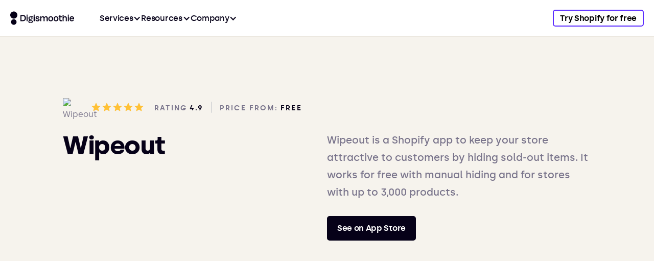

--- FILE ---
content_type: text/html
request_url: https://www.digismoothie.com/app/wipeout
body_size: 13618
content:
<!DOCTYPE html><!-- Last Published: Mon Dec 08 2025 14:55:15 GMT+0000 (Coordinated Universal Time) --><html data-wf-domain="www.digismoothie.com" data-wf-page="65c3a55f1e23e74cd404ca08" data-wf-site="6011350751b4664f42e1a80d" lang="en-US" data-wf-collection="65c3a55f1e23e74cd404c972" data-wf-item-slug="wipeout"><head><meta charset="utf-8"/><title>Wipeout App for Shopify: Review, Pros &amp; Cons</title><link rel="alternate" hrefLang="x-default" href="https://www.digismoothie.com/app/wipeout"/><link rel="alternate" hrefLang="en-US" href="https://www.digismoothie.com/app/wipeout"/><link rel="alternate" hrefLang="fr-FR" href="https://www.digismoothie.com/fr/app/wipeout"/><link rel="alternate" hrefLang="de" href="https://www.digismoothie.com/de/app/wipeout"/><link rel="alternate" hrefLang="es" href="https://www.digismoothie.com/es/app/wipeout"/><link rel="alternate" hrefLang="ja" href="https://www.digismoothie.com/ja/app/wipeout"/><link rel="alternate" hrefLang="it" href="https://www.digismoothie.com/it/app/wipeout"/><meta content="Learn about Wipeout, a Shopify app that allows hiding out-of-stock products to keep your store attractive to customers." name="description"/><meta content="Wipeout App for Shopify: Review, Pros &amp; Cons" property="og:title"/><meta content="Learn about Wipeout, a Shopify app that allows hiding out-of-stock products to keep your store attractive to customers." property="og:description"/><meta content="https://cdn.prod.website-files.com/601411ff11c3efbd2603b7c9/655bfe45936632df9cd5933b_62ac6dcfeff24ad95eb84e69_wipeout.avif" property="og:image"/><meta content="Wipeout App for Shopify: Review, Pros &amp; Cons" property="twitter:title"/><meta content="Learn about Wipeout, a Shopify app that allows hiding out-of-stock products to keep your store attractive to customers." property="twitter:description"/><meta content="https://cdn.prod.website-files.com/601411ff11c3efbd2603b7c9/655bfe45936632df9cd5933b_62ac6dcfeff24ad95eb84e69_wipeout.avif" property="twitter:image"/><meta property="og:type" content="website"/><meta content="summary_large_image" name="twitter:card"/><meta content="width=device-width, initial-scale=1" name="viewport"/><meta content="rP907rqTQ-TSpZ3veDl48xp7jzD_ePr-bO8b5zxwKi0" name="google-site-verification"/><link href="https://cdn.prod.website-files.com/6011350751b4664f42e1a80d/css/dsweb.webflow.shared.8ffb5e4e0.min.css" rel="stylesheet" type="text/css"/><link href="https://cdn.prod.website-files.com/6011350751b4664f42e1a80d/css/dsweb.webflow.65c3a55f1e23e74cd404ca08-0113befc6.min.css" rel="stylesheet" type="text/css"/><script type="text/javascript">!function(o,c){var n=c.documentElement,t=" w-mod-";n.className+=t+"js",("ontouchstart"in o||o.DocumentTouch&&c instanceof DocumentTouch)&&(n.className+=t+"touch")}(window,document);</script><link href="https://cdn.prod.website-files.com/6011350751b4664f42e1a80d/604bff69d97f1a91ea87867d_DS_Fav_1-32.png" rel="shortcut icon" type="image/x-icon"/><link href="https://cdn.prod.website-files.com/6011350751b4664f42e1a80d/604bff6d612e8e7eb15437c1_DS_Fav_1-256.png" rel="apple-touch-icon"/><!--
<script src="https://cdn.jsdelivr.net/npm/@splidejs/splide@4.1.4/dist/js/splide.min.js"></script>
<link rel="stylesheet" href="https://cdn.jsdelivr.net/npm/@splidejs/splide@4.1.4/dist/css/splide.min.css">
!-->

<style>
  
  #CybotCookiebotDialogHeader, #CybotCookiebotDialogPoweredByText, #CybotCookiebotDialogBodyContentTitle {
    display: none !important;
  }
  
  @media screen and (min-width: 1280px) {
	#CybotCookiebotDialog.CybotEdge .CybotCookiebotDialogContentWrapper {
    max-width: 1240px !important;
    }
  }
  
  .w-dropdown-btn, .w-dropdown-toggle {
  	color: inherit;
  }
  
  @media (min-width: 992px) {
    .ns__mm-dropdown-list::after {
      content: '';
      position: absolute;
      width: 100%;
      height: 100vh;
      top: 0;
      left: 0;
      background-color: rgba(17, 14, 30, 0.42);
      z-index: -1;
      pointer-events: none;
    }
    
    .ns__container-mm {
      max-height: calc(100vh - 72px);
      overflow: scroll;
      overflow-x: hidden;
      overflow: -moz-scrollbars-none;
      -ms-overflow-style: none;
      scrollbar-width: none;
    }
    
    .ns__container-mm::-webkit-scrollbar {
      width: 0 !important;
    }
  }
  
  .ns__mm-link-item:hover .ns__link-item-title,
  .ns__mm-link-image:hover .ns_mm-link-image-text {
  	color: #5C2DFF;
    text-decoration: underline;
  }
  
  .ns__mm-image {
  	aspect-ratio: 314 / 150;
  }
  
  .ns__nav-menu {
    overflow: -moz-scrollbars-none;
    -ms-overflow-style: none;
    scrollbar-width: none;
  }
  
  @media (max-width: 991px) {
    .ns__nav-menu {
      height: calc(var(--vh, 1vh) * 100 + 4px) !important;
      transform: none !important;
    }
    
    .ns__mm-wrapper {
    	top: calc(var(--vh, 1vh) * 100 + 4px) !important;
    }
  }
  
  .ns__nav-menu::-webkit-scrollbar {
  	width: 0 !important;
  }
 
  @media (max-width: 767px) {
    .ns__dropdown-right::before {
      content: '';
      position: absolute;
      width: 100vw;
      height: 100%;
      left: 50%;
      top: 0;
      transform: translateX(-50%);
      background-color: #F6F3ED;
      z-index: -1;
    }
  }
  
  .mobile-headerbar {
  	min-height: calc(100vh - 100px);
  }
  
  @media (max-width: 479px) {
    .mobile-headerbar {
    	min-height: calc(100vh - 70px);
    }
  }
  
  .mobile-headerbar-link:last-child {
  	border-bottom: none;
  }
  
  .hamburger-line {
  	transform-origin: center;
  }
  
  .w-dyn-item:nth-child(4n + 1) .blog-post-card .thumb-container {
  	border-top-left-radius: 100%;
    border-top-right-radius: 100%;
  }
  
  .w-dyn-item:nth-child(5n + 1) .blog-post-card .thumb-container,
  .search-card:nth-child(5n + 1) a .thumb-container {
  	border-top-left-radius: 100%;
    border-top-right-radius: 100%;
  }
  
  .w-dyn-item:nth-child(5n + 2) .blog-post-card .thumb-container,
  .search-card:nth-child(5n + 2) a .thumb-container  {
	border-radius: 0;
  }
  
  .w-dyn-item:nth-child(5n + 3) .blog-post-card .thumb-container,
  .search-card:nth-child(5n + 3) a .thumb-container  {
	border-bottom-left-radius: 100%;
    border-bottom-right-radius: 100%;
  }
  
  .w-dyn-item:nth-child(5n + 4) .blog-post-card .thumb-container,
  .search-card:nth-child(5n + 4) a .thumb-container  {
	border-radius: 100%;
  }
  
  .w-dyn-item:nth-child(5n + 5) .blog-post-card .thumb-container,
  .search-card:nth-child(5n + 5) a .thumb-container  {
	border-top-right-radius: 100%;
    border-bottom-right-radius: 100%;
  }
  
  .thumb-container-cs {
  	border-top-right-radius: 5px !important;
    border-top-left-radius: 5px !important;
    border-bottom-right-radius: 5px !important;
    border-bottom-left-radius: 5px !important;
  }
  
  .blog-post-thumbnail-cs {
    max-height: calc(100% - 24px) !important;
  }
  
  .blog-post-card-cs .thumb-overlay, 
  .blog-post-card-cs .thumb-eye
  {
  	transition: opacity 250ms ease;
  }
  
  .blog-post-card-cs:hover .thumb-overlay {
    opacity: 0.8;
  }
  
  .blog-post-card-cs:hover .thumb-eye {
  	opacity: 1;
  }
  
  
  .my-dropdown-list {
  	transition: all 300ms ease;
    opacity: 0;
    display: block;
    visibility: hidden;
  }
  
  .my-dropdown-list.w--open {
    opacity: 1;
    visibility: visible;
  }
  
  .dropdown-wrapper::after {
  	position: absolute;
    content: '';
    width: 0; 
  	height: 0;
    top: -8px;
    left: 40px;
 	border-left: 10px solid transparent;
 	border-right: 10px solid transparent;  
	border-bottom: 10px solid white;
    border-radius: 2px;
  }
  
  .button-applications:hover .svg-arrow svg path {
	fill: white;
  }

  .table-cell:last-child {
  	margin-right: 0;
  }
  
  .table-row:nth-child(even) {
  	background-color: #F6F3ED;
  }
  
  input, textarea {
  	-webkit-appearance: none !important;
  }
  
  .w-embed {
  	max-width: 100%;
	overflow: scroll;
    -ms-overflow-style: none; /* for Internet Explorer, Edge */
    scrollbar-width: none; /* for Firefox */
    overflow-y: scroll; 
  }
  
  
.w-embed::-webkit-scrollbar {
    display: none; /* for Chrome, Safari, and Opera */
}
  
  .search-bar-input-blog::placeholder {
    font-weight: 500;
    font-size: 13px;
    line-height: 20px;
    color: #79748B;
  }
  
</style>

<!-- Case Study Components Stylesheet -->
<style>
  
  /*
  .cs-hero-image-mobile {
  	aspect-ratio: 335 / 383;
  }
  
  .cs-image-s {
    aspect-ratio: 610 / 420;
  }*/
  
  .cs-swiper-slide {
  	aspect-ratio: 820 / 550;
  }
  
  .cs-other-project-image {
  	aspect-ratio: 4 / 3;
  }
  
  
  /* SPLIDE */

  .testimonial__arrow {
    position: static;
    opacity: 1;
    width: auto;
    height: auto;
    background: transparent;
    transition: all 200ms;
  }
  
  .splide__arrows {
    overflow: visible !important;
  }

  .splide__arrow.testimonial__arrow {
    width: 52px;
    height: 52px;
    transform: none;
    fill: transparent;
  }
  
  .splide__arrow svg {
    width: auto;
    height: auto;
    fill: transparent;
  }
  /* END SPLIDE */
  
  body { padding-top: 72px !important; }
</style>

<!-- Google Tag Manager -->
<script>(function(w,d,s,l,i){w[l]=w[l]||[];w[l].push({'gtm.start':
new Date().getTime(),event:'gtm.js'});var f=d.getElementsByTagName(s)[0],
j=d.createElement(s),dl=l!='dataLayer'?'&l='+l:'';j.async=true;j.src=
'https://www.googletagmanager.com/gtm.js?id='+i+dl;f.parentNode.insertBefore(j,f);
})(window,document,'script','dataLayer','GTM-W6RMHBW');</script>
<!-- End Google Tag Manager -->

<!-- Google Tag Manager (noscript) -->
<noscript><iframe src="https://www.googletagmanager.com/ns.html?id=GTM-W6RMHBW"
height="0" width="0" style="display:none;visibility:hidden"></iframe></noscript>
<!-- End Google Tag Manager (noscript) -->

<script>
(function() {
    const currentUrl = window.location.href;    
    const url = new URL(currentUrl);    
    const canonicalUrl = url.origin + url.pathname;
    
    const canonicalLink = document.createElement('link');
    canonicalLink.setAttribute('rel', 'canonical');
    canonicalLink.setAttribute('href', canonicalUrl);
    
    document.head.appendChild(canonicalLink);
})();
</script>

<meta name="ahrefs-site-verification" content="8f7c419472028aebe53cbf39a3dc6ce7244f52b50db681bd5f6d999f515eac82"><style>
/*
h1.apps-heading {
	word-break: break-all;
}
*/

.bar-pros {
	background-color: #09CE83;
}

.bar-cons {
	background-color: #F14E1D;
}

.rt-comparison ul {
	margin-bottom: 0;
}

.rt-comparison p {
	padding-bottom: 20px;
}

.rt-comparison ul li:last-child, .rt-comparison p:last-child {
	padding-bottom: 0;
  margin-bottom: 0;
}

.rt-intro.w-richtext p {
	margin-top: 0;
  margin-bottom: 2.14em;
  font-weight: 400;
}

.rt-intro.w-richtext p b, .rt-intro.w-richtext p strong {
  font-weight: 600;
}

 .blog-download-button:hover {
  	text-decoration: none;
    background-color: black;
  }
  
  .blog-download-button {
    background-color: #5C2DFF;
    padding: 20px 30px 20px 20px;
    font-size: 16px;
    line-height: 16px;
    letter-spacing: -0.02em;
    border-radius: 5px;
    font-weight: 700;
    transition: all 200ms ease;
    display: inline-block;
    margin-bottom: 30px;
    margin-top: 20px;
  }
  
  .blog-download-button img.icon {
  	transform: rotate(-90deg);
  }
  
  .blog-download-button .text {
  	display: inline-block;
    margin-bottom: 0;
    padding-left: 14px;
    vertical-align: middle;
    color: #FFFFFF !important;
  }
  
  .blog-downlaod-button .icon {
  	vertical-align: middle;
    padding-bottom: 1px;
  }
  
  .blog-post-content .w-richtext-figure-type-image {
		background-color: #FAF9F5;
    border-radius: 20px;
    padding: 20px 20px 20px 20px;
  }

</style></head><body><div data-animation="default" data-collapse="medium" data-duration="0" data-easing="ease" data-easing2="ease" data-doc-height="1" role="banner" class="mega-menu w-nav"><div class="container ns__container-mega-menu w-container"><a href="/" class="ns__mm-brand w-nav-brand"><img src="https://cdn.prod.website-files.com/6011350751b4664f42e1a80d/6874e5c47a6eb6c070286faf_ds_logo_125x35.svg" loading="eager" height="Auto" alt="Digismoothie logo" width="Auto" class="ns__mm-logo"/></a><nav role="navigation" class="ns__nav-menu w-nav-menu"><div data-hover="false" data-delay="0" class="ns__mm-dropdown w-dropdown"><div class="ns__mm-dropdown-toggle w-dropdown-toggle"><div class="ns__mm-dropdown-text">Services</div><div class="ns__mm-dropdown-icon w-icon-dropdown-toggle"></div><div class="ns__mm-selected"></div></div><nav class="ns__mm-dropdown-list w-dropdown-list"><div class="ns__container-mm"><div id="w-node-c95428bd-92a5-03ea-4c81-f98448d8acb0-48d8aca3" class="ns__mm-grid-layout"><div class="ns__dropdown-left"><div class="ns__dropdown-left-title"><p class="ns__tiny">Shopify Apps</p><a href="/apps/all" class="ns__tiny ns__dropdown-tiny-link">See all apps</a></div><div class="ns__mm-dropdown-grid"><a id="w-node-a4bf6c09-b5e0-d7d9-a835-410fe83db373-e83db373" href="/apps/candy-rack" class="ns__mm-link-item w-inline-block"><img src="https://cdn.prod.website-files.com/6011350751b4664f42e1a80d/67942ebdee922ee7bf338a4d_candy-rack-menu-icon.svg" loading="eager" alt=""/><div class="ns__mm-link"><p class="ns__paragraph ns__color-black ns__link-item-title">Candy Rack</p><p class="ns__paragraph ns__paragraph-s ns__line-height-150 ns__font-weight-500">Boost sales with the all-in-one upsell &amp; cross-sell app</p></div></a><a id="w-node-a4bf6c09-b5e0-d7d9-a835-410fe83db373-e83db373" href="/apps/gift-box" class="ns__mm-link-item w-inline-block"><img src="https://cdn.prod.website-files.com/6011350751b4664f42e1a80d/63ffa00b9775a9423e6f5575_GB_App_Icon.svg" loading="eager" alt=""/><div class="ns__mm-link"><p class="ns__paragraph ns__color-black ns__link-item-title">Gift Box</p><p class="ns__paragraph ns__paragraph-s ns__line-height-150 ns__font-weight-500">Offer free gifts with purchase to your customers</p></div></a><a id="w-node-a4bf6c09-b5e0-d7d9-a835-410fe83db373-e83db373" href="/apps/nada" class="ns__mm-link-item w-inline-block"><img src="https://cdn.prod.website-files.com/6011350751b4664f42e1a80d/63ffa00bb2e43b2b8c395ea1_Nada_logo.svg" loading="eager" alt=""/><div class="ns__mm-link"><p class="ns__paragraph ns__color-black ns__link-item-title">Nada</p><p class="ns__paragraph ns__paragraph-s ns__line-height-150 ns__font-weight-500">Hide or push down your out-of-stock products</p></div></a><a id="w-node-a4bf6c09-b5e0-d7d9-a835-410fe83db373-e83db373" href="/apps/loyal" class="ns__mm-link-item w-inline-block"><img src="https://cdn.prod.website-files.com/6011350751b4664f42e1a80d/63ffa00b78c6cd5f86cae9e1_Loyal_App_Icon.svg" loading="eager" alt=""/><div class="ns__mm-link"><p class="ns__paragraph ns__color-black ns__link-item-title">Loyal</p><p class="ns__paragraph ns__paragraph-s ns__line-height-150 ns__font-weight-500">Improve retention and get more returning customers</p></div></a><a id="w-node-a4bf6c09-b5e0-d7d9-a835-410fe83db373-e83db373" href="/apps/payster" class="ns__mm-link-item w-inline-block"><img src="https://cdn.prod.website-files.com/6011350751b4664f42e1a80d/63ffa00c2476ba56f7175b0d_CC_App_Icon.svg" loading="eager" alt=""/><div class="ns__mm-link"><p class="ns__paragraph ns__color-black ns__link-item-title">Payster</p><p class="ns__paragraph ns__paragraph-s ns__line-height-150 ns__font-weight-500">Remind customers to pay for unpaid orders via email</p></div></a></div><div class="ns__dropdown-left-title ns__dropdown-left-title-2nd"><p class="ns__tiny">Services</p></div><div class="ns__mm-dropdown-grid"><a id="w-node-a4bf6c09-b5e0-d7d9-a835-410fe83db373-e83db373" href="/services/new-store" class="ns__mm-link-item w-inline-block"><img src="https://cdn.prod.website-files.com/6011350751b4664f42e1a80d/63ff82d529ef7f47244bd49b_diamond.svg" loading="eager" alt=""/><div class="ns__mm-link"><p class="ns__paragraph ns__color-black ns__link-item-title">New Store</p><p class="ns__paragraph ns__paragraph-s ns__line-height-150 ns__font-weight-500">Get a brand new store built on Shopify</p></div></a><a id="w-node-a4bf6c09-b5e0-d7d9-a835-410fe83db373-e83db373" href="/services/shopify-plus" class="ns__mm-link-item w-inline-block"><img src="https://cdn.prod.website-files.com/6011350751b4664f42e1a80d/63ffa00ce5443a539b6ed0e4_add_circle.svg" loading="eager" alt=""/><div class="ns__mm-link"><p class="ns__paragraph ns__color-black ns__link-item-title">Shopify Plus</p><p class="ns__paragraph ns__paragraph-s ns__line-height-150 ns__font-weight-500">E-commerce without compromise</p></div></a><a id="w-node-a4bf6c09-b5e0-d7d9-a835-410fe83db373-e83db373" href="/services/profit-analytics" class="ns__mm-link-item w-inline-block"><img src="https://cdn.prod.website-files.com/6011350751b4664f42e1a80d/67bd8a5a58420f6622f27ecb_pa_icon.svg" loading="eager" alt=""/><div class="ns__mm-link"><p class="ns__paragraph ns__color-black ns__link-item-title">Profit Analytics</p><p class="ns__paragraph ns__paragraph-s ns__line-height-150 ns__font-weight-500">Track performance of your Shopify store</p></div></a><a id="w-node-a4bf6c09-b5e0-d7d9-a835-410fe83db373-e83db373" href="/services/custom-development" class="ns__mm-link-item w-inline-block"><img src="https://cdn.prod.website-files.com/6011350751b4664f42e1a80d/63ffa00c9a9a616c91877e28_code.svg" loading="eager" alt=""/><div class="ns__mm-link"><p class="ns__paragraph ns__color-black ns__link-item-title">Custom Development</p><p class="ns__paragraph ns__paragraph-s ns__line-height-150 ns__font-weight-500">Let us help you with custom requirements</p></div></a><a id="w-node-a4bf6c09-b5e0-d7d9-a835-410fe83db373-e83db373" href="/services/e-commerce" class="ns__mm-link-item w-inline-block"><img src="https://cdn.prod.website-files.com/6011350751b4664f42e1a80d/63ffa00bb6b5d514fb7b0488_shopping.svg" loading="eager" alt=""/><div class="ns__mm-link"><p class="ns__paragraph ns__color-black ns__link-item-title">Conversion Optimization</p><p class="ns__paragraph ns__paragraph-s ns__line-height-150 ns__font-weight-500">Optimize your store to increase sales</p></div></a><a id="w-node-a4bf6c09-b5e0-d7d9-a835-410fe83db373-e83db373" href="https://www.partnerjam.com/" target="_blank" class="ns__mm-link-item w-inline-block"><img src="https://cdn.prod.website-files.com/6011350751b4664f42e1a80d/64065a42dca131859ba449b7_icon-2_pj.svg" loading="eager" alt=""/><div class="ns__mm-link"><p class="ns__paragraph ns__color-black ns__link-item-title">Affiliate Platform ↗</p><p class="ns__paragraph ns__paragraph-s ns__line-height-150 ns__font-weight-500">Build affiliate program for your Shopify app<br/></p></div></a></div></div><div id="w-node-c95428bd-92a5-03ea-4c81-f98448d8acc5-48d8aca3" class="ns__dropdown-right"><a href="https://www.digismoothie.com/case-studies/freshlabels" class="ns__mm-link-image w-inline-block"><img src="https://cdn.prod.website-files.com/6011350751b4664f42e1a80d/669d79a69c6bf87d8109247e_fl_icon-min.avif" loading="lazy" alt="" class="ns__mm-image"/><p class="ns__paragraph ns__color-black ns_mm-link-image-text">Case Study: Freshlabels store for Netherlands</p></a><div class="ns__mm-top-picks"><p class="ns__tiny">Product News</p><ul role="list" class="ns__mm-top-picks-list w-list-unstyled"><li class="ns__mm-top-picks-item"><a href="https://www.digismoothie.com/blog/gift-box-facelift-new-features" class="ns__mm-pick">Meet the Gift Box 2.0</a></li><li class="ns__mm-top-picks-item"><a href="https://www.digismoothie.com/blog/low-stock-alerts-nada" class="ns__mm-pick">Low-stock alerts in Nada</a></li><li class="ns__mm-top-picks-item"><a href="https://www.digismoothie.com/blog/gift-box-update" class="ns__mm-pick">Gift Box support discounts</a></li><li class="ns__mm-top-picks-item"><a href="https://www.digismoothie.com/blog/post-purchase-upsells-candy-rack" class="ns__mm-pick">Post-purchase upsells in Candy Rack</a></li></ul></div></div></div><div id="w-node-c95428bd-92a5-03ea-4c81-f98448d8accf-48d8aca3" class="ns__container-mm-overlay"></div></div></nav></div><div data-hover="false" data-delay="0" class="ns__mm-dropdown w-dropdown"><div class="ns__mm-dropdown-toggle w-dropdown-toggle"><div class="ns__mm-dropdown-text">Resources</div><div class="ns__mm-dropdown-icon w-icon-dropdown-toggle"></div><div class="ns__mm-selected"></div></div><nav class="ns__mm-dropdown-list w-dropdown-list"><div class="ns__container-mm"><div id="w-node-c95428bd-92a5-03ea-4c81-f98448d8acd8-48d8aca3" class="ns__mm-grid-layout"><div class="ns__dropdown-left"><div class="ns__mm-dropdown-grid"><a id="w-node-a4bf6c09-b5e0-d7d9-a835-410fe83db373-e83db373" href="/blog" class="ns__mm-link-item w-inline-block"><img src="https://cdn.prod.website-files.com/6011350751b4664f42e1a80d/63ff551fb9853c7c7f407216_book.svg" loading="eager" alt=""/><div class="ns__mm-link"><p class="ns__paragraph ns__color-black ns__link-item-title">Blog</p><p class="ns__paragraph ns__paragraph-s ns__line-height-150 ns__font-weight-500">Read the latest news from the e-commerce world</p></div></a><a id="w-node-a4bf6c09-b5e0-d7d9-a835-410fe83db373-e83db373" href="/best-shopify-apps" class="ns__mm-link-item w-inline-block"><img src="https://cdn.prod.website-files.com/6011350751b4664f42e1a80d/63ff551fb9853c54db407215_apps.svg" loading="eager" alt=""/><div class="ns__mm-link"><p class="ns__paragraph ns__color-black ns__link-item-title">Best Apps</p><p class="ns__paragraph ns__paragraph-s ns__line-height-150 ns__font-weight-500">Learn about the best apps for Shopify</p></div></a><a id="w-node-a4bf6c09-b5e0-d7d9-a835-410fe83db373-e83db373" href="/case-studies" class="ns__mm-link-item w-inline-block"><img src="https://cdn.prod.website-files.com/6011350751b4664f42e1a80d/64e496d72888c3a57e3e1009_cs.svg" loading="eager" alt=""/><div class="ns__mm-link"><p class="ns__paragraph ns__color-black ns__link-item-title">Case Studies</p><p class="ns__paragraph ns__paragraph-s ns__line-height-150 ns__font-weight-500">Discover our collection of Shopify projects</p></div></a><a id="w-node-a4bf6c09-b5e0-d7d9-a835-410fe83db373-e83db373" href="/why-shopify" class="ns__mm-link-item w-inline-block"><img src="https://cdn.prod.website-files.com/6011350751b4664f42e1a80d/63ff551e974fcab4c3a608d0_chart_bar_4.svg" loading="eager" alt=""/><div class="ns__mm-link"><p class="ns__paragraph ns__color-black ns__link-item-title">Compare Shopify</p><p class="ns__paragraph ns__paragraph-s ns__line-height-150 ns__font-weight-500">Compare Shopify with other platforms</p></div></a><a id="w-node-a4bf6c09-b5e0-d7d9-a835-410fe83db373-e83db373" href="/shopify-calculator" class="ns__mm-link-item w-inline-block"><img src="https://cdn.prod.website-files.com/6011350751b4664f42e1a80d/67dc9d7d967324412703a5b7_calculator_icon%20(1).svg" loading="eager" alt=""/><div class="ns__mm-link"><p class="ns__paragraph ns__color-black ns__link-item-title">Shopify Calculator</p><p class="ns__paragraph ns__paragraph-s ns__line-height-150 ns__font-weight-500">Break down Shopify plan costs</p></div></a><a id="w-node-a4bf6c09-b5e0-d7d9-a835-410fe83db373-e83db373" href="https://intercom.help/digismoothie/en/" target="_blank" class="ns__mm-link-item w-inline-block"><img src="https://cdn.prod.website-files.com/6011350751b4664f42e1a80d/6422bff5fba8cfea1b55d444_help%20(1).svg" loading="eager" alt=""/><div class="ns__mm-link"><p class="ns__paragraph ns__color-black ns__link-item-title">Help Center ↗</p><p class="ns__paragraph ns__paragraph-s ns__line-height-150 ns__font-weight-500">Get help with using any of our apps</p></div></a></div></div><div id="w-node-c95428bd-92a5-03ea-4c81-f98448d8acdf-48d8aca3" class="ns__dropdown-right"><div class="ns__mm-top-picks"><p class="ns__tiny">Our tips</p><ul role="list" class="ns__mm-top-picks-list w-list-unstyled"><li class="ns__mm-top-picks-item"><a href="https://www.digismoothie.com/best-shopify-apps/increase-sales" class="ns__mm-pick">Best Shopify apps to increase sales</a></li><li class="ns__mm-top-picks-item"><a href="https://www.digismoothie.com/blog/best-shopify-themes" class="ns__mm-pick">Best Shopify themes for 2025</a></li><li class="ns__mm-top-picks-item"><a href="https://www.digismoothie.com/blog/free-gift-with-purchase" class="ns__mm-pick">Free gifts with purchase on Shopify</a></li><li class="ns__mm-top-picks-item"><a href="https://www.digismoothie.com/blog/how-to-upsell-shopify" class="ns__mm-pick">How to upsell &amp; cross-sell on Shopify</a></li></ul></div></div></div><div id="w-node-c95428bd-92a5-03ea-4c81-f98448d8ace1-48d8aca3" class="ns__container-mm-overlay"></div></div></nav></div><div data-hover="false" data-delay="0" class="ns__mm-dropdown w-dropdown"><div class="ns__mm-dropdown-toggle w-dropdown-toggle"><div class="ns__mm-dropdown-text">Company</div><div class="ns__mm-dropdown-icon w-icon-dropdown-toggle"></div><div class="ns__mm-selected"></div></div><nav class="ns__mm-dropdown-list w-dropdown-list"><div class="ns__container-mm"><div id="w-node-c95428bd-92a5-03ea-4c81-f98448d8acea-48d8aca3" class="ns__mm-grid-layout"><div class="ns__dropdown-left"><div class="ns__mm-dropdown-grid"><a id="w-node-a4bf6c09-b5e0-d7d9-a835-410fe83db373-e83db373" href="/company/about" class="ns__mm-link-item w-inline-block"><img src="https://cdn.prod.website-files.com/6011350751b4664f42e1a80d/63ff82d5c570b93fe09ec475_hand_wave.svg" loading="eager" alt=""/><div class="ns__mm-link"><p class="ns__paragraph ns__color-black ns__link-item-title">About Us</p><p class="ns__paragraph ns__paragraph-s ns__line-height-150 ns__font-weight-500">Get to know Digismoothie</p></div></a><a id="w-node-a4bf6c09-b5e0-d7d9-a835-410fe83db373-e83db373" href="/company/careers" class="ns__mm-link-item w-inline-block"><img src="https://cdn.prod.website-files.com/6011350751b4664f42e1a80d/63ff82d529ef7f763b4bd49a_briefcase.svg" loading="eager" alt=""/><div class="ns__mm-link"><p class="ns__paragraph ns__color-black ns__link-item-title">Careers</p><p class="ns__paragraph ns__paragraph-s ns__line-height-150 ns__font-weight-500">Come join us to make e-commerce better</p></div></a><a id="w-node-a4bf6c09-b5e0-d7d9-a835-410fe83db373-e83db373" href="/company/contact" class="ns__mm-link-item w-inline-block"><img src="https://cdn.prod.website-files.com/6011350751b4664f42e1a80d/63ff82d5932f079a6538d977_sms_active.svg" loading="eager" alt=""/><div class="ns__mm-link"><p class="ns__paragraph ns__color-black ns__link-item-title">Contact Us</p><p class="ns__paragraph ns__paragraph-s ns__line-height-150 ns__font-weight-500">Get in touch with us</p></div></a><a id="w-node-a4bf6c09-b5e0-d7d9-a835-410fe83db373-e83db373" href="/company/partners" class="ns__mm-link-item w-inline-block"><img src="https://cdn.prod.website-files.com/6011350751b4664f42e1a80d/63ff82d529ef7f47244bd49b_diamond.svg" loading="eager" alt=""/><div class="ns__mm-link"><p class="ns__paragraph ns__color-black ns__link-item-title">Partners</p><p class="ns__paragraph ns__paragraph-s ns__line-height-150 ns__font-weight-500">Join our partner program</p></div></a></div></div><div id="w-node-c95428bd-92a5-03ea-4c81-f98448d8acf1-48d8aca3" class="ns__dropdown-right"><div class="ns__mm-top-picks"><p class="ns__tiny">life at digismoothie</p><ul role="list" class="ns__mm-top-picks-list w-list-unstyled"><li class="ns__mm-top-picks-item"><a href="https://www.digismoothie.com/company/careers#values" class="ns__mm-pick">Explore our values</a></li><li class="ns__mm-top-picks-item"><a href="https://www.digismoothie.com/blog/asynchronous-communication" class="ns__mm-pick">Asynchronous communication as a key</a></li><li class="ns__mm-top-picks-item"><a href="https://www.digismoothie.com/blog/digismoothies-way-of-giving-back" class="ns__mm-pick">How we are giving back</a></li></ul></div></div></div><div id="w-node-c95428bd-92a5-03ea-4c81-f98448d8acf3-48d8aca3" class="ns__container-mm-overlay"></div></div></nav></div><div class="ns__mm-wrapper"><a href="https://shopify.pxf.io/try-shopify-free" target="_blank" class="ns__button ns__button-tertiary ns_button-mm w-button">Try Shopify for free</a></div><div class="ns__mm-overlay"></div><div class="ns__mm-mobile-background"></div></nav><a href="https://shopify.pxf.io/try-shopify" target="_blank" class="ns__button ns__button-tertiary ns_button-mm ns__button_mobile w-button">Try Shopify</a><div class="ns__mm-menu-button w-nav-button"><div class="icon-2 w-icon-nav-menu"></div></div></div></div><div class="section hero section-2 hero-best-apps"><div class="container container-relative w-container"><div class="app-details-row"><img loading="eager" alt="Wipeout" src="https://cdn.prod.website-files.com/601411ff11c3efbd2603b7c9/655bfe45936632df9cd592e7_62ac6dcb8ed1e55c2f07e4e2_wipeout%2520logo.avif" class="app-logo"/><div class="app-details-block-mobile"><img height="20" loading="eager" alt="" src="https://cdn.prod.website-files.com/601411ff11c3efbd2603b7c9/641ae43c6e983ad20db87a9c_5%20stars.svg" class="app-hero-stars app-hero-stars-detail stars-mobile"/><div class="price-from-block price-from-mobile"><p class="price-from-text">Price from: </p><p class="price-from-text price">Free</p></div></div><img height="20" loading="lazy" alt="" src="https://cdn.prod.website-files.com/601411ff11c3efbd2603b7c9/641ae43c6e983ad20db87a9c_5%20stars.svg" class="app-hero-stars app-hero-stars-detail"/><p class="rating rating-app">Rating</p><p class="rating rating-number rating-app">4.9</p><div class="separator"></div><div class="price-from-block"><p class="price-from-text">Price from: </p><p class="price-from-text price">Free</p></div></div><div class="hero-row"><div class="best-app-col-left"><h1 class="apps-heading apps-detail-heading">Wipeout</h1></div><div class="best-app-col-right"><p class="apps-description app-detail-description">Wipeout is a Shopify app to keep your store attractive to customers by hiding sold-out items. It works for free with manual hiding and for stores with up to 3,000 products.</p><a href="https://shopify.pxf.io/wipeout" target="_blank" class="ns__button ns__mt-auto ns__m-width-100 w-button">See on App Store</a></div></div></div><div class="pattern-overlay"></div><div class="gradient-overlay gradient-overlay-category gradient-overlay-apps"></div></div><div class="section section-app-detail-body"><div class="container w-container"><div class="img-wrapper"><img src="https://cdn.prod.website-files.com/601411ff11c3efbd2603b7c9/655bfe45936632df9cd5933b_62ac6dcfeff24ad95eb84e69_wipeout.avif" loading="eager" alt="" class="app-detail-main-image"/></div><div class="app-detail-wrapper"><div class="blog-post-content w-richtext"><p>The Wipeout Shopify app hides sold-out products automatically and republishes them as soon as they are back in stock. <strong>If there is a need to display certain products even if they are out of stock, you can do so by simple tagging.</strong></p><p>You will receive a daily email with all the information on hidden products and make a schedule for the app to hide and publish items to keep your store clean and logistics efficient. <strong>The app also grants an opportunity to undo actions within 24 hours.</strong></p><p>Note that Wipeout is <strong>built on Shopify’s hiding feature, </strong>which means that Shopify hides the hidden product’s details page from the search, which results in a 404 error. To resolve this issue, you can contact the app’s support.</p><figure style="padding-bottom:56.206088992974244%" class="w-richtext-align-fullwidth w-richtext-figure-type-video"><div><iframe allowfullscreen="true" frameborder="0" scrolling="no" src="https://www.youtube.com/embed/-4CJGre_rrA"></iframe></div></figure><p>There are only two plans: free and paid one. The <strong>free option </strong>lets you hide the out-of-stock products manually and is suitable for stores that have less than 3,000 products. The<strong> paid plan</strong> that costs $9 per month automatically hides and publishes items as often as once a day and sends you a daily report.</p></div><div class="comparison"><div class="comparison-row"><div class="comparison-block comparison-block-pros"><p class="comparison-title-sm comparison-title-pros">Pros</p><div class="rt-comparison-block"><div class="comparison-bar bar-pros"></div><div class="rt-comparison rt-pros w-richtext"><p>Hiding out-of-stock products from both the store and search results</p><p>Possibility to undo the hide or publish action within 24 hours</p><p>Automated hiding of products (only in the paid plan)</p><p>Great support</p></div></div></div><div class="coparison-block-spacer"></div><div class="comparison-block"><p class="comparison-title-sm comparison-title-cons">cons</p><div class="rt-comparison-block"><div class="comparison-bar bar-cons"></div><div class="rt-comparison rt-cons w-richtext"><p>Some merchants complain that the app deletes items from the store</p><p>You might face 404 errors and will have to deal with them separately</p><p>The app doesn’t update the Shopify POS stock</p></div></div></div></div><div class="author-block"><div class="author-block-left"><div class="author-image-block"><img src="https://cdn.prod.website-files.com/601411ff11c3efbd2603b7c9/604012e236de29001f178993_tomas.avif" loading="lazy" width="84" height="84" alt="Tomas Janu" class="blog-author-image"/><div class="author-block-social-2"><a href="https://www.linkedin.com/in/tomasjanu/" target="_blank" class="author-link-li w-inline-block"><img src="https://cdn.prod.website-files.com/6011350751b4664f42e1a80d/6051ee083da01e1f578c84a4_linkedin_square.svg" loading="lazy" width="Auto" height="Auto" alt="" class="author-li"/></a><a href="https://twitter.com/digismoothie" target="_blank" class="author-link-tw w-inline-block"><img src="https://cdn.prod.website-files.com/6011350751b4664f42e1a80d/6051ee08cc73a7221dbd7210_twitter.svg" loading="lazy" width="Auto" height="Auto" alt="" class="author-tw"/></a><a href="https://www.facebook.com/digismoothie" target="_blank" class="author-link-fb w-inline-block"><img src="https://cdn.prod.website-files.com/6011350751b4664f42e1a80d/6051ee08e4090a0f60d8eaf2_facebook_square.svg" loading="lazy" width="Auto" height="Auto" alt="" class="author-fb"/></a></div></div><div class="blog-author-name-block"><div><p class="blog-author-name">Tomas Janu</p></div><div class="blog-author-bio blog-author-bio-apps">Tom loves writing about upselling, conversion optimization, and e-commerce trends. He is one of our co-founders, and you can sometimes talk to him if you contact our support team. Make sure to follow him on LinkedIn for more Shopify-related tips and news.</div></div></div></div></div></div></div></div><div class="get-the-app"><div class="container w-container"><div class="get-the-app-row"><h3 class="get-the-app-heading"><strong>Add this app to your Shopify store</strong></h3><div class="app-cta"><div class="get-the-app-left"><div class="app-details-row app-details-row-cta"><img loading="lazy" src="https://cdn.prod.website-files.com/601411ff11c3efbd2603b7c9/655bfe45936632df9cd592e7_62ac6dcb8ed1e55c2f07e4e2_wipeout%2520logo.avif" alt="" class="app-logo app-logo-get"/><img height="20" loading="lazy" alt="" src="https://cdn.prod.website-files.com/601411ff11c3efbd2603b7c9/641ae43c6e983ad20db87a9c_5%20stars.svg" class="app-hero-stars app-hero-stars-detail"/><img height="20" loading="lazy" alt="" src="https://cdn.prod.website-files.com/601411ff11c3efbd2603b7c9/641ae43c6e983ad20db87a9c_5%20stars.svg" class="app-hero-stars app-hero-stars-detail stars-mobile"/><p class="rating rating-app">Rating</p><p class="rating rating-number rating-app">4.9</p><p class="rating rating-number rating-app rating-mobile">4.9</p><div class="separator"></div><div class="price-from-block"><p class="price-from-text">Price from: </p><p class="price-from-text price">Free</p></div></div><p class="get-the-app-title">Wipeout</p></div><div class="get-the-app-right"><a href="https://shopify.pxf.io/wipeout" target="_blank" class="ns__button w-button">See on App Store</a></div></div><div class="featured-block"><div class="featured-left"><p class="featured-title">Featured in</p></div><div class="featured-right"><div class="w-dyn-list"><div role="list" class="blog-author-tags w-dyn-items"><div role="listitem" class="w-dyn-item"><a href="/best-shopify-apps/hide-out-of-stock" class="blog-tag">Top 7 best Shopify apps for hiding out-of-stock products in 2025</a></div></div></div><div class="w-dyn-list"><div role="list" class="blog-author-tags w-dyn-items"><div role="listitem" class="w-dyn-item"><a href="/app-category/inventory" class="blog-tag">Inventory</a></div></div></div></div></div></div></div></div><div class="section blog-section similar-apps"><div class="container w-container"><div class="blog-section-row"><h3 class="blog-section-title">Similar apps</h3><a href="/best-shopify-apps" class="ns__button ns__hidden-xs w-button">All reviews</a></div><div class="ns__all-articles-wrapper ns__hidden-xs-up"><a href="#" class="ns__button ns__button-xs-100 w-button">All articles</a></div><div class="collection-list-wrapper w-dyn-list"><div id="list" role="list" class="collection-list w-dyn-items w-row"><div role="listitem" class="w-dyn-item w-col w-col-3"><a data-w-id="db5d03bc-4b62-563c-f6eb-8195c602629c" href="/app/now-back-in-stock" class="blog-post-card blog-post-card-app similar-app w-inline-block"><div class="thumb-container"><img src="https://cdn.prod.website-files.com/6011350751b4664f42e1a80d/60181e0da1d01e3d31bc54b8_visible.svg" loading="lazy" style="opacity:0" alt="" class="thumb-eye"/><div style="background-color:#5c2dff;opacity:0" class="thumb-overlay"></div><img loading="lazy" alt="Now Back in Stock" src="https://cdn.prod.website-files.com/601411ff11c3efbd2603b7c9/655bfe4414a88f1b159d364e_62b09edff0d5867c55056353_now%2520back%2520logo.avif" class="blog-post-thumbnail"/></div><div class="blog-post-card-details"><div style="color:#5c2dff" class="tiny card-details-tiny">Inventory</div><p class="blog-post-card-name blog-post-card-name-list">Now Back in Stock</p><div class="blog-post-card-bottom-row"><p class="best-apps-post-card-bottom blog-post-card-author-list best-apps-post-card">Free</p><p class="best-apps-post-card-bottom separator best-apps-post-card">|</p><p class="best-apps-post-card-bottom separator best-apps-post-card">4.4</p><img src="https://cdn.prod.website-files.com/601411ff11c3efbd2603b7c9/67cc10f102c4453d63b55653_rating-4-stars.svg" loading="lazy" alt="4.4" class="blog-post-card-rating-stars"/></div></div></a></div><div role="listitem" class="w-dyn-item w-col w-col-3"><a data-w-id="db5d03bc-4b62-563c-f6eb-8195c602629c" href="/app/stockie" class="blog-post-card blog-post-card-app similar-app w-inline-block"><div class="thumb-container"><img src="https://cdn.prod.website-files.com/6011350751b4664f42e1a80d/60181e0da1d01e3d31bc54b8_visible.svg" loading="lazy" style="opacity:0" alt="" class="thumb-eye"/><div style="background-color:#5c2dff;opacity:0" class="thumb-overlay"></div><img loading="lazy" alt="Stockie" src="https://cdn.prod.website-files.com/601411ff11c3efbd2603b7c9/655bfe462817017881a43450_62ac6b1ec13a00fe6646477c_stockie%2520logo.avif" class="blog-post-thumbnail"/></div><div class="blog-post-card-details"><div style="color:#5c2dff" class="tiny card-details-tiny">Inventory</div><p class="blog-post-card-name blog-post-card-name-list">Stockie</p><div class="blog-post-card-bottom-row"><p class="best-apps-post-card-bottom blog-post-card-author-list best-apps-post-card">Free</p><p class="best-apps-post-card-bottom separator best-apps-post-card">|</p><p class="best-apps-post-card-bottom separator best-apps-post-card">5.0</p><img src="https://cdn.prod.website-files.com/601411ff11c3efbd2603b7c9/641ae43c6e983ad20db87a9c_5%20stars.svg" loading="lazy" alt="5.0" class="blog-post-card-rating-stars"/></div></div></a></div><div role="listitem" class="w-dyn-item w-col w-col-3"><a data-w-id="db5d03bc-4b62-563c-f6eb-8195c602629c" href="/app/back-in-stock-notifications" class="blog-post-card blog-post-card-app similar-app w-inline-block"><div class="thumb-container"><img src="https://cdn.prod.website-files.com/6011350751b4664f42e1a80d/60181e0da1d01e3d31bc54b8_visible.svg" loading="lazy" style="opacity:0" alt="" class="thumb-eye"/><div style="background-color:#5c2dff;opacity:0" class="thumb-overlay"></div><img loading="lazy" alt="Back in Stock Notifications" src="https://cdn.prod.website-files.com/601411ff11c3efbd2603b7c9/655bfe44861f45797f445f2f_62b09e3c3413cf64f1c5fc88_back%2520notifications%2520logo.avif" class="blog-post-thumbnail"/></div><div class="blog-post-card-details"><div style="color:#5c2dff" class="tiny card-details-tiny">Inventory</div><p class="blog-post-card-name blog-post-card-name-list">Back in Stock Notifications</p><div class="blog-post-card-bottom-row"><p class="best-apps-post-card-bottom blog-post-card-author-list best-apps-post-card">Free</p><p class="best-apps-post-card-bottom separator best-apps-post-card">|</p><p class="best-apps-post-card-bottom separator best-apps-post-card">4.6</p><img src="https://cdn.prod.website-files.com/601411ff11c3efbd2603b7c9/641ae43c6e983ad20db87a9c_5%20stars.svg" loading="lazy" alt="4.6" class="blog-post-card-rating-stars"/></div></div></a></div><div role="listitem" class="w-dyn-item w-col w-col-3"><a data-w-id="db5d03bc-4b62-563c-f6eb-8195c602629c" href="/app/chameleon" class="blog-post-card blog-post-card-app similar-app w-inline-block"><div class="thumb-container"><img src="https://cdn.prod.website-files.com/6011350751b4664f42e1a80d/60181e0da1d01e3d31bc54b8_visible.svg" loading="lazy" style="opacity:0" alt="" class="thumb-eye"/><div style="background-color:#5c2dff;opacity:0" class="thumb-overlay"></div><img loading="lazy" alt="Chameleon" src="https://cdn.prod.website-files.com/601411ff11c3efbd2603b7c9/655bfe45f47063587290b5ab_62b0481eeef1050ca1d4a47e_chameleon%2520logo.avif" class="blog-post-thumbnail"/></div><div class="blog-post-card-details"><div style="color:#5c2dff" class="tiny card-details-tiny">Inventory</div><p class="blog-post-card-name blog-post-card-name-list">Chameleon</p><div class="blog-post-card-bottom-row"><p class="best-apps-post-card-bottom blog-post-card-author-list best-apps-post-card">$6.99</p><p class="best-apps-post-card-bottom separator best-apps-post-card">|</p><p class="best-apps-post-card-bottom separator best-apps-post-card">4.9</p><img src="https://cdn.prod.website-files.com/601411ff11c3efbd2603b7c9/641ae43c6e983ad20db87a9c_5%20stars.svg" loading="lazy" alt="4.9" class="blog-post-card-rating-stars"/></div></div></a></div></div><div role="navigation" aria-label="List" class="w-pagination-wrapper"></div></div></div></div><div class="section hero latest-blog featured-app"><div class="w-dyn-list"><div role="list" class="w-dyn-items"><div role="listitem" class="w-dyn-item"><img alt="" loading="lazy" src="https://cdn.prod.website-files.com/601411ff11c3efbd2603b7c9/68436593be7455482cb291c1_cr-main-en.webp" sizes="100vw" srcset="https://cdn.prod.website-files.com/601411ff11c3efbd2603b7c9/68436593be7455482cb291c1_cr-main-en-p-500.webp 500w, https://cdn.prod.website-files.com/601411ff11c3efbd2603b7c9/68436593be7455482cb291c1_cr-main-en-p-800.webp 800w, https://cdn.prod.website-files.com/601411ff11c3efbd2603b7c9/68436593be7455482cb291c1_cr-main-en-p-1080.webp 1080w, https://cdn.prod.website-files.com/601411ff11c3efbd2603b7c9/68436593be7455482cb291c1_cr-main-en.webp 1600w" class="recent-blog-thumbnail-mobile"/><div class="container container-relative w-container"><div class="latest-blog-columns w-row"><div class="col-recent-blog w-col w-col-7 w-col-stack w-col-small-small-stack"><div class="latest-blog-top featured"><p class="tiny card-details-tiny blog-post-category">featured app</p><div class="recent-blog-top featured-post"><a href="#" class="recent-blog-text recent-blog-text-name">Text Link</a><p class="recent-blog-text recent-blog-text-separator">|</p><p class="recent-blog-text">Lorem ipsum dolor sit amet, consectetur adipiscing elit. Suspendisse varius enim in eros elementum tristique. Duis cursus, mi quis viverra ornare, eros dolor interdum nulla, ut commodo diam libero vitae erat. Aenean faucibus nibh et justo cursus id rutrum lorem imperdiet. Nunc ut sem vitae risus tristique posuere.</p></div></div><a href="/app/candy-rack" class="w-inline-block"><h2 class="latest-blog-title">Candy Rack</h2></a><h6 class="latest-blog-excerpt">Candy Rack is a Shopify app for upselling and cross-selling that allows you to show various offers at different stages of the buying process.</h6><div class="ns__row-buttons"><a href="/app/candy-rack" class="ns__button w-button">Read more</a></div></div><div class="w-col w-col-5 w-col-stack w-col-small-small-stack"></div></div></div><a href="/app/candy-rack" class="recent-blog-thumbnail w-inline-block"><img loading="lazy" alt="" src="https://cdn.prod.website-files.com/601411ff11c3efbd2603b7c9/68436593be7455482cb291c1_cr-main-en.webp" sizes="100vw" srcset="https://cdn.prod.website-files.com/601411ff11c3efbd2603b7c9/68436593be7455482cb291c1_cr-main-en-p-500.webp 500w, https://cdn.prod.website-files.com/601411ff11c3efbd2603b7c9/68436593be7455482cb291c1_cr-main-en-p-800.webp 800w, https://cdn.prod.website-files.com/601411ff11c3efbd2603b7c9/68436593be7455482cb291c1_cr-main-en-p-1080.webp 1080w, https://cdn.prod.website-files.com/601411ff11c3efbd2603b7c9/68436593be7455482cb291c1_cr-main-en.webp 1600w" class="recent-blog-thumbnail recent-blog-thumbnail-image"/></a></div></div></div></div><section class="main"><section class="ns__contact"><div class="container w-container"><div class="ns__row ns__row-vertical"><div class="ns__contact-col ns__contact-col-title"><h1 class="ns__heading ns__heading-2 color-white ns__text-align-center"><strong>Get your app featured</strong></h1><p class="ns__paragraph color-white ns__text-align-center">Submit your app and have it featured in one of our <a href="/best-shopify-apps" class="ns__text-link ns__text-link-on-dark">Best Apps</a> lists. All our reviews are honest and 100% human-written content.</p></div><div class="ns__contact-col"><div class="ns__form-block w-form"><form id="wf-form-App-Review-Form" name="wf-form-App-Review-Form" data-name="App Review Form" method="get" class="contact-form" data-wf-page-id="65c3a55f1e23e74cd404ca08" data-wf-element-id="c368025d-a76d-e990-8e37-16dcd1c86c48" data-turnstile-sitekey="0x4AAAAAAAQTptj2So4dx43e"><input class="text-field w-input" maxlength="256" name="name-2" data-name="Name 2" placeholder="Your name*" type="text" id="name-2" required=""/><input class="text-field w-input" maxlength="256" name="email-2" data-name="Email 2" placeholder="Your email*" type="email" id="email-2" required=""/><input class="text-field shopify-url w-input" maxlength="256" name="url-2" data-name="Url 2" placeholder="Link to your app on Shopify App Store*" type="text" id="url-2" required=""/><div class="recaptcha-wrapper"><div class="w-form-formrecaptcha recaptcha g-recaptcha g-recaptcha-error g-recaptcha-disabled g-recaptcha-invalid-key"></div></div><input type="submit" data-wait="Please wait..." class="ns__button ns__button-on-dark ns__mt-auto ns__width-100 w-button" value="Submit"/></form><div class="contact-form-success w-form-done"><div class="contact-form-message">Thank you. Your submission has been received.</div></div><div class="contact-form-error w-form-fail"><div class="contact-form-message">Oops! Something went wrong while submitting the form.</div></div></div></div></div></div></section></section><footer id="Sec" class="section footer"><div class="container container-footer w-container"><div class="footer-top-wrapper"><div class="footer-block footer-block-first"><p class="nav-title">Services</p><a href="/services/new-store" class="link">New Store</a><a href="/services/shopify-plus" class="link">Shopify Plus</a><a href="https://www.digismoothie.com/services/profit-analytics" class="link">Profit Analytics</a><a href="/services/custom-development" class="link">Custom Development</a><a href="/services/e-commerce" class="link long">Conversion Optimization</a><a href="https://www.partnerjam.com/" target="_blank" class="link">Affiliate Platform ↗</a></div><div class="footer-block"><p class="nav-title">Apps</p><a href="/apps/candy-rack" class="link">Candy Rack</a><a href="/apps/gift-box" class="link">Gift Box</a><a href="/apps/loyal" class="link">Loyal</a><a href="/apps/nada" class="link">Nada</a><a href="/apps/all" class="link">All</a></div><div class="footer-block"><p class="nav-title">Resources</p><a href="/blog" class="link">Blog</a><a href="/best-shopify-apps" class="link">Best Apps</a><a href="https://www.digismoothie.com/blog/optimize-shopify-checkout" class="link">Checkout Guide</a><a href="https://www.digismoothie.com/blog/shopify-seo-checklist" class="link">SEO Guide</a><a href="https://www.digismoothie.com/blog/shopify-upsell-tactics" class="link">Upsell Guide</a><a href="/shopify-calculator" class="link">Shopify Calculator</a></div><div class="footer-block"><p class="nav-title">Company</p><a href="/company/about" class="link">About Us</a><a href="/company/careers" class="link">Careers</a><a href="/company/contact" class="link">Contact Us</a><a href="/company/partners" class="link">Partners</a></div><div class="footer-block image-block"><img src="https://cdn.prod.website-files.com/6011350751b4664f42e1a80d/686e5c698cc4948e094e06ce_ds_logo.svg" loading="lazy" alt="" height="Auto" class="footer-logo"/><div class="ns__langue-switch-block w-locales-list"><p class="ns__paragraph ns__langue-switch-text">Change language</p><div id="locales-list" role="list" class="locales-list w-locales-items"><div role="listitem" class="locale w-locales-item"><a hreflang="en-US" href="/app/wipeout" aria-current="page" class="ns__language-switcher link-9 w--current">EN</a></div><div role="listitem" class="locale w-locales-item"><a hreflang="fr-FR" href="/fr/app/wipeout" class="ns__language-switcher link-9">FR</a></div><div role="listitem" class="locale w-locales-item"><a hreflang="de" href="/de/app/wipeout" class="ns__language-switcher link-9">DE</a></div><div role="listitem" class="locale w-locales-item"><a hreflang="es" href="/es/app/wipeout" class="ns__language-switcher link-9">ES</a></div><div role="listitem" class="locale w-locales-item"><a hreflang="ja" href="/ja/app/wipeout" class="ns__language-switcher link-9">JA</a></div><div role="listitem" class="locale w-locales-item"><a hreflang="it" href="/it/app/wipeout" class="ns__language-switcher link-9">IT</a></div></div><a id="lang-cz" href="https://cz.digismoothie.com/" class="ns__language-switcher lang-cz">CZ</a></div></div></div><div class="footer-bottom"><div class="bottom-wrapper"><div class="footer-first-col"><p class="copywrite text-white">© 2025 Digismoothie. All rights reserved.</p><p class="footer-claim">Helping you win in e-commerce.</p><div class="legal-links"><a href="/company/privacy-policy" class="link footer-link-black">Privacy Policy</a><a href="/company/terms-and-conditions" class="link footer-link-black">Terms and Conditions</a></div></div><div class="footer-mid-col"><p class="address address-first">Rohanske nabrezi 678/29<br/></p><p class="address">186 00 Prague, Czechia<br/></p><p class="address address-last">ID 03718751, VAT ID CZ03718751</p></div><div class="footer-last-col"><a href="mailto:business@digismoothie.com" class="link mail-link">business@digismoothie.com</a><div class="social-links"><a rel="noopener noreferrer" href="https://www.linkedin.com/company/digismoothie/" target="_blank" class="social-icon-wrapper first w-inline-block"><img src="https://cdn.prod.website-files.com/6011350751b4664f42e1a80d/6015533f0cb00c733cce805e_linkedin_square.svg" loading="lazy" alt="LinkedIn icon" class="social-icon"/></a><a rel="noopener noreferrer" href="https://www.facebook.com/digismoothie" target="_blank" class="social-icon-wrapper hidden w-inline-block"><img src="https://cdn.prod.website-files.com/6011350751b4664f42e1a80d/6015533f3780a65cb8026caf_facebook_square.svg" loading="lazy" alt="Facebook icon" class="social-icon"/></a><a rel="noopener noreferrer" href="https://twitter.com/digismoothie" target="_blank" class="social-icon-wrapper w-inline-block"><img src="https://cdn.prod.website-files.com/6011350751b4664f42e1a80d/65a13ba1dfbe9ad692ddadce_x_square.svg" loading="lazy" alt="" class="social-icon"/></a><a rel="noopener noreferrer" href="https://www.instagram.com/digismoothie/" target="_blank" class="social-icon-wrapper hidden w-inline-block"><img src="https://cdn.prod.website-files.com/6011350751b4664f42e1a80d/6015533fa91c89289a680303_instagram.svg" loading="lazy" alt="Instagram icon" class="social-icon"/></a><a rel="noopener noreferrer" href="https://www.youtube.com/channel/UCrLJC-aIkO4-JMlD6hsfHUg" target="_blank" class="social-icon-wrapper last w-inline-block"><img src="https://cdn.prod.website-files.com/6011350751b4664f42e1a80d/603e538e24a3e964d32f92cf_youtube.svg" loading="lazy" alt="YouTube icon" class="social-icon"/></a></div><div class="status-block"><div id="state" class="state-indicator"></div><a id="state-text" rel="noopener noreferrer" href="https://digismoothie.statuspage.io/" target="_blank" class="status-text">All systems operational</a></div></div></div></div></div></footer><script src="https://d3e54v103j8qbb.cloudfront.net/js/jquery-3.5.1.min.dc5e7f18c8.js?site=6011350751b4664f42e1a80d" type="text/javascript" integrity="sha256-9/aliU8dGd2tb6OSsuzixeV4y/faTqgFtohetphbbj0=" crossorigin="anonymous"></script><script src="https://cdn.prod.website-files.com/6011350751b4664f42e1a80d/js/webflow.875d33a3.c2c4e6a1a0c5cca7.js" type="text/javascript"></script><script>
  //disable page scroll when navigation is open
  window.addEventListener('DOMContentLoaded', (event) => {
    $('body').css('overflow', 'auto');
    $('.ns__container-mega-menu').click(function(e) {
      if($('.ns__mm-menu-button').hasClass('w--open')) {
        if ($(e.target).hasClass('ns__container-mega-menu')) {
          $('body').css('overflow', 'auto');
        } 
      }
    });
    
    $('.ns__mm-menu-button').click(function() {
      if ($('body').css('overflow') !== 'hidden') {
        $('body').css('overflow', 'hidden');
      } else {
        $('body').css('overflow', 'auto');
      }
    });
  });
  
  //cover ful height of page - iOS
  const setVh = () => {
    var r = document.querySelector(':root');
  	const vh = window.innerHeight * 0.01;
    r.style.setProperty('--vh', `${vh}px`);
  };
  
  window.addEventListener('load', setVh);
  window.addEventListener('resize', setVh);
</script>

<script>
  const url = "https://3tgbl0xsqykq.statuspage.io/api/v2/status.json";
  
  const state = document.getElementById('state');
  const stateText = document.getElementById('state-text');
  
  fetch(url)
  	.then(res => res.json())
  	.then((out) => {
    	stateText.innerHTML = out.status.description;
    	if (out.status.indicator === "none") {
        	state.style.backgroundColor = "#09CE83";
        } else if (out.status.indicator === "minor") {
        	state.style.backgroundColor = "#FFC136";
        } else {
        	state.style.backgroundColor = "#F14E1D";
        }
    	
  	})
  	.catch(err => {throw err}); 
    
  let cz = document.getElementById("lang-cz");
  let locales = document.getElementById("locales-list");
  cz.parentNode.removeChild(cz);
  locales.insertBefore(cz, locales.firstChild);

    
</script>
</body></html>

--- FILE ---
content_type: text/css
request_url: https://cdn.prod.website-files.com/6011350751b4664f42e1a80d/css/dsweb.webflow.65c3a55f1e23e74cd404ca08-0113befc6.min.css
body_size: 25093
content:
:root{--ds-text:#060118;--white:white;--ds-grey:#79748b;--black:black;--cs-tiny:#5c2dff;--beige:#f6f3ed;--ns__beige:#ebe7df;--ds-steel-grey:#b9c4d1;--green:#09ce83;--merchants:15000;--number:0}body{color:#79748b;padding-top:72px;font-family:Silka Webfont,Impact,sans-serif;font-size:16px;line-height:200%;overflow:visible}h1{color:#060118;letter-spacing:-.03em;margin-top:0;margin-bottom:35px;font-family:Silka webfont,Impact,sans-serif;font-size:68px;font-weight:700;line-height:105%}h2{color:var(--ds-text);letter-spacing:-2px;margin-top:0;margin-bottom:0;font-family:Silka webfont,Impact,sans-serif;font-size:50px;font-weight:700;line-height:115%}h3{color:#060118;letter-spacing:-.03em;margin-top:0;margin-bottom:0;font-size:42px;font-weight:700;line-height:109.5%}h4{color:#000;letter-spacing:-.01em;margin-top:0;margin-bottom:0;font-size:32px;font-weight:700;line-height:120.5%}h5{margin-top:10px;margin-bottom:10px;font-size:14px;font-weight:700;line-height:1.2}h6{margin-top:0;font-size:18px;font-weight:400;line-height:200%}p{margin-bottom:10px;font-weight:500}a{color:#79748b;letter-spacing:-.02em;font-weight:400;line-height:100%;text-decoration:none}a.w--current{color:#060118}ul,ol{margin-top:0;margin-bottom:10px;padding-left:40px}img{max-width:100%;display:inline-block}strong{font-weight:700}blockquote{border-left:5px solid #e2e2e2;margin-bottom:10px;padding:10px 20px;font-size:18px;line-height:22px}figure{margin-bottom:10px}figcaption{text-align:center;margin-top:5px}.w-pagination-wrapper{flex-wrap:wrap;justify-content:center;display:flex}.w-pagination-previous,.w-pagination-next{color:#333;background-color:#fafafa;border:1px solid #ccc;border-radius:2px;margin-left:10px;margin-right:10px;padding:9px 20px;font-size:14px;display:block}.w-form-formrecaptcha{margin-bottom:8px}.section.hero.hero-app,.section.hero.latest-blog{padding-top:100px;padding-bottom:100px;overflow:hidden}.section.section-clients{margin-top:80px}.section.section-clients.lp-premium-support{margin-bottom:60px}.section.section-clients.section-clients-demo{margin-top:100px}.section.section-fetures{padding-top:160px}.section.section-develop{background-color:#f6f3ed;margin-bottom:260px;padding-top:110px;padding-bottom:220px;overflow:visible}.section.section-testimonials{padding-top:120px;padding-bottom:185px;overflow:hidden}.section.section-testimonials.section-testimonials-homepage.section-testimonials-homepage-2{padding-bottom:140px}.section.section-testimonials.section-testimonials-homepage{padding-top:140px;padding-bottom:120px}.section.blog-section.why-shopify,.section.blog-section.section-all-apps,.section.blog-section.similar-apps{padding-top:140px;padding-bottom:140px}.section.section-get-started.section-got-a-question.hidden{display:none}.section.section-apps-list{padding-top:145px}.section.section-apps-list.section-partner-list{margin-bottom:140px;padding-top:0}.section.section-apps-carousel{padding-bottom:180px;display:none;overflow:hidden}.section.section-app-features{padding-top:140px}.section.app-detail-section-mobile{background-color:#faf9f5;justify-content:center;align-items:center}.section.section-ratings{padding-bottom:235px;display:block}.section.section-ratings.section-ratings-all-apps{padding-top:140px;padding-bottom:140px}.section.section-ratings.section-ratings-demo{padding-bottom:40px}.section.section-pricing{padding-bottom:0;display:block;position:relative;overflow:visible}.section.section-pricing.hidden{display:none}.section.section-about{padding-top:0;padding-bottom:100px}.section.section-company{padding-top:100px;padding-bottom:140px}.section.section-blog{padding-top:80px;padding-bottom:200px}.section.section-blog.section-category-articles{padding-bottom:80px}.section.section-blog.section-tags{padding-top:0}.section.section-hero{background-color:#f6f3ed}.section.section-headerbar{z-index:1000;background-color:#fff;border-bottom:2px solid #f6f3ed;width:100%;height:100px;position:fixed;inset:0% 0% auto}.section.section-service-hero{background-color:#faf9f5;padding-top:100px;padding-bottom:135px;position:relative}.section.section-service-hero.section-category-hero{background-color:#faf9f5;padding-top:150px;padding-bottom:170px}.section.section-service-body{padding-top:140px}.section.section-plans{padding-top:65px;padding-bottom:120px;position:relative}.section.section-faq{padding-top:140px;padding-bottom:100px}.section.section-faq.section-all-apps{padding-top:140px;padding-bottom:140px}.section.section-functions{padding-top:140px;padding-bottom:140px;display:block}.section.section-functions.reasons{padding-top:140px;padding-bottom:80px}.section.section-functions.candy-rack{background-color:#c52e2e}.section.section-functions.section-functions-all-apps.why-digismoothie{background-color:#f6f3ed}.section.section-comparison{padding-top:140px}.section.comparison-hero{background-color:#faf9f5;padding-top:145px;padding-bottom:145px;position:relative}.section.section-comparison-content{padding-top:100px;padding-bottom:100px}.section.section-comparison-content.homepage{padding-top:0;padding-bottom:160px}.section.section-comparison-content.section-conclusion{padding-top:20px}.section.section-inspiration{background-color:#f6f3ed;padding-top:100px;padding-bottom:100px;position:relative;overflow:hidden}.section.section-inspiration.why-shopify{margin-bottom:160px;padding-top:60px;padding-bottom:60px;display:block}.section.section-inspiration.why-digismoothie{background-color:#0000}.section.section-stats{position:relative}.section.section-404{background-color:#f6f3ed}.section.blog-post-content.privacy-policy{padding-top:140px;padding-bottom:140px}.section.section-apps-body{z-index:3;margin-bottom:0;position:relative;top:-250px}.section.section-values{padding-top:100px}.section.section-mission{padding-top:145px}.section.section-pros{position:relative}.section.section-pros.old{display:none}.section.section-stories{background-color:#ff91e0;padding-top:185px;padding-bottom:185px;display:none}.section.section-office{padding-top:150px;padding-bottom:50px}.section.section-jobs-list{padding-top:100px;padding-bottom:100px}.section.section-job-hero{background-image:linear-gradient(#f6f3ed 27%,#f6f3ed00);padding-top:60px}.section.section-contact-form{background-color:#f6f3ed;padding-top:100px;padding-bottom:145px}.section.section-why-shopify{background-color:#f6f3ed;margin-bottom:160px;padding-top:120px;padding-bottom:120px}.section.section-pricing-loyal{padding-bottom:100px;display:none;position:relative;overflow:visible}.section.section-search{background-image:url(https://cdn.prod.website-files.com/6011350751b4664f42e1a80d/633e9ec70cc5b633e0b50e7d_search-hero-pattern.svg);background-position:50%;background-repeat:no-repeat;background-size:cover;background-attachment:scroll;padding-top:80px;padding-bottom:120px}.section.section-search-results{padding-top:120px;padding-bottom:184px}.section.section-get-started{background-color:#5c2dff;background-image:url(https://cdn.prod.website-files.com/6011350751b4664f42e1a80d/60154b8fa91c89ba3767ecc2_bg-pattern.svg);background-position:50%;background-size:cover;padding-top:130px;padding-bottom:130px;position:relative}.section.section-functions{padding-top:100px;padding-bottom:100px}.section.section-table{padding-bottom:130px}.section.section-why-ds{background-color:#f6f3ed;padding-top:120px;padding-bottom:125px}.section.hero.hero-app,.section.hero.latest-blog{padding-top:100px;padding-bottom:100px;overflow:hidden}.section.hero.hero-apps{padding-top:100px;padding-bottom:100px}.section.hero.hero-careers{padding-top:120px;padding-bottom:200px}.section.hero.hero-partners{align-items:center;height:680px;min-height:680px;max-height:100dvh;padding-top:0;padding-bottom:0;display:flex}.section.hero.latest-blog{padding-top:100px;padding-bottom:100px;overflow:hidden}.section.hero.latest-blog.featured-app{margin-top:0;padding-right:0}.section.hero.hero-best-apps{padding-top:120px;padding-bottom:300px}.section.blog-section.why-shopify,.section.blog-section.section-all-apps,.section.blog-section.similar-apps{padding-top:140px;padding-bottom:140px}.section.blog-section.other-cs{margin-top:100px;padding-bottom:0}.section.blog-section.similar-apps{padding-top:140px;padding-bottom:140px}.section.section-app-detail-body{z-index:3;margin-bottom:-200px;position:relative;top:-240px}.section.footer{padding-top:95px;padding-bottom:95px}.section.hero{background-color:#f6f3ed;padding-top:100px;padding-bottom:100px;position:relative}.section.blog-section{padding-bottom:120px}.container{max-width:955px;position:static}.container.container-develop{position:relative}.container.get-started-container{z-index:1;flex-direction:column;justify-content:center;align-items:center;display:flex;position:relative}.container.container-blog-post{height:100%}.container.container-headerbar{justify-content:flex-start;align-items:center;height:100%;display:flex}.container._404-container{height:100%}.container.nada{padding-bottom:140px}.container.container-absolute{z-index:2;width:100%;position:absolute;top:50%;left:50%;transform:translate(-50%,50%)}.container.container-why-shopify{padding-left:8.33%;padding-right:8.33%}.container.container-pitch{background-color:var(--ds-text);text-align:center;max-width:100%;padding:40px 100px}.container.container-relative{z-index:2;position:relative}.tiny{color:#5c2dff;letter-spacing:.15em;text-transform:uppercase;margin-bottom:0;font-size:14px;font-weight:600;line-height:186.5%}.tiny.text-white{font-weight:700}.tiny.table-section-title{margin-bottom:25px}.tiny.inspiration-title{color:#f14e1d;margin-bottom:30px}.tiny.tiny-mission{color:#79748b;text-align:center}.tiny.job-desc-title{color:#c8b48d;margin-bottom:10px}.tiny.job-card-tiny{display:none}.tiny.collaborate-card-tiny.tiny-red{color:#f14e1d;line-height:100%}.tiny.collaborate-card-tiny.tiny-pink{color:#f965cf}.tiny.collaborate-card-tiny.tiny-green{color:#09ce83}.tiny.collaborate-card-tiny.tiny-turquoise{color:#00c1b5}.tiny.card-details-tiny{letter-spacing:.1em;margin-bottom:0;padding-bottom:12px}.tiny.card-details-tiny.blog-post-category{padding-bottom:0;font-weight:500;display:inline-block}.tiny.card-details-tiny.blog-post-category.category-link{margin-bottom:35px;padding-bottom:0;display:inline-block}.tiny.card-details-tiny.blog-post-category.blog-post-home{color:#79748b}.tiny.card-details-tiny.blog-post-category.blog-post-home.breadcrumbs-separator{margin-left:0;margin-right:0;padding-left:10px;padding-right:10px}.blog-post-card{flex-direction:column;align-items:flex-start;height:500px;margin-bottom:80px;display:flex}.blog-post-card.selected{margin-bottom:0}.blog-post-card.blog-post-card-app{height:400px}.blog-post-card.search-card{width:25%;height:auto;padding-left:10px;padding-right:10px}.blog-post-card.more-best-apps{height:100%;margin-bottom:0}.blog-post-card.blog-post-card-cs{height:auto}.blog-post-card.blog-post-card-cs._w-inline-block{cursor:pointer}.blog-post-card.blog-post-card-best-apps,.blog-post-card.blog-post-card-app{height:400px}.blog-post-card.blog-post-card-app.similar-app{height:100%;margin-bottom:0}.thumb-container{background-color:#faf9f5;width:100%;padding-top:100%;position:relative;overflow:hidden}.thumb-container.thumb-container-cs{border-radius:5px;height:210px;padding-top:0%}.blog-post-thumbnail{object-fit:cover;object-position:50% 50%;width:100%;height:100%;position:absolute;inset:0}.blog-post-thumbnail.blog-post-thumbnail-cs{object-fit:cover;object-position:50% 0%;border-radius:5px 5px 0 0;max-width:90%;height:100%;max-height:100%;margin:auto auto 0;top:auto}.blog-post-card-details{padding-top:30px}.blog-post-card-name{color:#060118;margin-bottom:18px;padding-right:20px;font-size:20px;font-weight:500;line-height:160%}.blog-post-card-name.blog-post-card-name-list{font-weight:500;line-height:140%}.blog-post-card-bottom-row{justify-content:flex-start;align-items:center;display:flex}.best-apps-post-card-bottom{color:#79748b;letter-spacing:normal;margin-bottom:0;font-size:14px;font-weight:400;line-height:160%}.best-apps-post-card-bottom.separator.best-apps-post-card.separator-best-apps,.best-apps-post-card-bottom.separator.best-apps-post-card.rating{padding-left:10px;padding-right:10px}.best-apps-post-card-bottom.separator{background-color:#0000;justify-content:center;align-items:center;margin-left:0;padding-left:5px;padding-right:5px;font-size:14px;display:flex}.best-apps-post-card-bottom.separator.best-apps-post-card.separator-best-apps,.best-apps-post-card-bottom.separator.best-apps-post-card.rating{padding-left:10px;padding-right:10px}.best-apps-post-card-bottom.separator.best-apps-post-card{padding-left:10px;padding-right:10px;font-size:16px}.best-apps-post-card-bottom.separator.best-apps-post-card.separator-best-apps,.best-apps-post-card-bottom.separator.best-apps-post-card.rating{padding-left:10px;padding-right:10px}.best-apps-post-card-bottom.blog-post-card-author-list{font-size:14px}.best-apps-post-card-bottom.blog-post-card-author-list.best-apps-post-card{font-size:16px}.blog-section-row{justify-content:space-between;align-items:center;padding-bottom:50px;display:flex}.text-white{color:#fff}.text-white.get-started-heading{text-align:center;max-width:700px}.text-white.services-heading{color:#000;max-width:none;margin-bottom:0}.text-white.services-heading.category-title-hero{color:#000}.text-white.services-text{color:#79748b;max-width:510px;margin-bottom:35px}.text-white.services-text.best-apps-text{font-size:18px}.nav-title{color:#060118;letter-spacing:-.02em;margin-bottom:0;padding-bottom:32px;font-size:14px;font-weight:500;line-height:100%}.link{color:var(--ds-grey);margin-bottom:22px;font-size:14px;font-weight:400;line-height:120%;transition:color .2s;position:relative}.link:hover{color:#5c2dff}.link.w--current{color:#868295}.link.footer-link-black:hover,.link.footer-link-black.w--current{color:#868295}.link.link-social{color:#5c2dff;cursor:pointer;font-size:16px;line-height:200%}.link.link-social:hover{text-decoration:underline}.link.footer{line-height:140%}.link.footer-link-black{margin-bottom:0;margin-right:25px;line-height:200%;text-decoration:none}.link.footer-link-black:hover,.link.footer-link-black.w--current{color:#868295}.link.footer-link-black.terms-of-use{display:none}.link.mail-link{color:#fff;letter-spacing:normal;margin-bottom:7px;line-height:200%}.link.long{margin-bottom:7px}.footer-bottom{background-color:#060118;border-radius:5px;padding-top:50px;padding-bottom:50px}.copywrite.text-white{margin-bottom:10px;font-size:14px}.footer-claim{margin-bottom:10px;padding-top:2px;padding-bottom:2px;font-size:14px;font-style:italic}.legal-links{align-items:flex-start;padding-top:2px;padding-bottom:2px;display:flex}.address{color:#868295;margin-bottom:11px;padding-top:2px;padding-bottom:2px;font-size:14px;line-height:200%}.address.address-last{margin-bottom:0}.address.address-first{margin-bottom:18px;padding-top:0;padding-bottom:0}.social-links{margin-top:0;margin-right:0}.social-icon-wrapper{padding:12px 10px}.social-icon-wrapper.first{padding-left:0}.social-icon-wrapper.last{padding-right:0}.social-icon-wrapper.hidden{display:none}.thumb-eye{z-index:2;opacity:0;position:absolute;top:50%;left:50%;transform:translate(-50%,-50%)}.thumb-overlay{z-index:1;opacity:0;background-color:#5c2cff;width:100%;height:100%;position:absolute;top:0;left:0}.rating{opacity:1;margin-bottom:0;padding-left:20px;font-size:16px;display:block;overflow:visible}.rating.last-upsell{display:none}.rating.payster{display:none}.rating.rating-number{padding-left:5px}.rating.rating-number.rating-app{color:#060118}.rating.rating-number.rating-app.rating-mobile{display:none}.rating.rating-app{letter-spacing:.15em;text-transform:uppercase;padding-top:4px;font-size:14px;font-weight:600;line-height:160%}.app-details-row{justify-content:flex-start;align-items:center;padding-bottom:0;padding-left:8.33%;display:flex}.app-details-row.app-details-row-hero{padding-left:0%}.app-details-row.app-details-row-cta{margin-bottom:15px;padding-left:0%}.app-hero-stars{opacity:1;object-fit:fill;padding-left:30px;font-size:16px;display:block;overflow:visible}.app-hero-stars.last-upsell{display:none}.app-hero-stars.app-hero-stars-detail.stars-mobile,.app-hero-stars.payster{display:none}.app-hero-stars.app-hero-stars-detail{height:20px;padding-left:20px}.app-hero-stars.app-hero-stars-detail.stars-mobile{display:none}.contact-form{width:100%;margin-top:40px}.text-field{background-color:var(--white);letter-spacing:-.02em;border-radius:5px;height:60px;margin-top:15px;margin-bottom:20px;padding-top:20px;padding-bottom:20px;padding-left:19px;font-weight:500;line-height:100%;display:block}.text-field::placeholder{color:#afafaf}.text-field.text-area{height:140px}.text-field.select-field{padding-top:20px;padding-bottom:20px;line-height:120%}.text-field.shopify-url{line-height:120%;display:block}.recent-blog-thumbnail{z-index:10;object-fit:cover;background-image:url(https://d3e54v103j8qbb.cloudfront.net/img/background-image.svg);background-position:0 0;background-size:auto;max-width:35%;height:465px;display:block;position:absolute;top:50%;right:0;transform:translateY(-50%)}.recent-blog-thumbnail.recent-blog-thumbnail-image{object-fit:cover;object-fit:cover;max-width:none;position:static;top:auto;right:auto;transform:none}.collection-list-wrapper.search-list-wrapper{width:100%}.footer-block{flex-direction:column;align-items:flex-start;width:16.67%;display:flex}.footer-block.image-block{width:16.67%}.footer-block.footer-block-first{margin-left:8.33%}.blog-post-content{border-radius:5px}.blog-post-content h2{color:#000;margin-bottom:15px;padding-top:40px;font-size:36px}.blog-post-content p{letter-spacing:-.15px;margin-top:0;margin-bottom:2.14em;font-size:19px;font-weight:400;line-height:180%}.blog-post-content h4{letter-spacing:-.03em;margin-bottom:15px;padding-top:30px;font-size:22px;line-height:109.5%}.blog-post-content h1{color:#000;margin-bottom:25px;padding-top:70px;font-size:48px;line-height:109.5%}.blog-post-content h3{clear:right;color:#000;margin-bottom:15px;padding-top:40px;font-size:28px}.blog-post-content h5{color:#000;letter-spacing:-.03em;margin-top:0;margin-bottom:15px;padding-top:30px;font-size:18px;line-height:109.5%}.blog-post-content h6{color:#000;letter-spacing:-.03em;margin-bottom:15px;padding-top:30px;font-size:18px;font-weight:700;line-height:109.5%}.blog-post-content a{color:#5c2dff;font-weight:400}.blog-post-content a:hover{text-decoration:underline}.blog-post-content ul{padding-left:0}.blog-post-content li{letter-spacing:-.15px;background-image:url(https://cdn.prod.website-files.com/6011350751b4664f42e1a80d/60240fcf98fac9791534a68e_bullet.svg);background-position:0 11px;background-repeat:no-repeat;background-size:auto;background-attachment:scroll;margin-bottom:1.14em;padding-bottom:0;padding-left:27px;font-size:19px;line-height:180%}.blog-post-content img{border-radius:5px;position:relative}.blog-post-content figure{max-width:100%;margin:50px auto}.blog-post-content strong{color:#79748b;font-weight:600}.blog-post-content blockquote{background-color:#f6f3ed;border-left-width:0;border-radius:20px;margin-top:20px;margin-bottom:20px;padding:40px;font-size:16px;font-style:italic;font-weight:400;line-height:32px}.blog-post-content ol{padding-left:18px}.blog-post-content.page-content{padding-left:8.33%;padding-right:8.33%}.gradient-overlay{z-index:0;background-image:linear-gradient(90deg,#5c2dff,#5c2dff00);width:100%;height:100%;position:absolute;top:0;left:0}.gradient-overlay.gradient-overlay-category{z-index:1;background-image:linear-gradient(90deg,#faf9f6,#faf9f600)}.gradient-overlay.gradient-overlay-category.cs-gradient{display:none}.gradient-overlay.gradient-overlay-category.gradient-overlay-apps{background-image:linear-gradient(#faf9f6,#faf9f600);display:none}.pattern-overlay{z-index:1;background-image:url(https://cdn.prod.website-files.com/6011350751b4664f42e1a80d/60a632ca392677d491203740_best-apps-patern.svg);background-position:0 0;background-repeat:no-repeat;background-size:cover;width:100%;height:100%;display:none;position:absolute;top:0;left:0}.pattern-overlay.cs-gradient{display:none}.collection-list{flex-wrap:wrap;justify-content:flex-start;align-items:flex-start;display:flex}.footer-top-wrapper{flex-wrap:wrap;align-items:stretch;width:100%;padding-bottom:50px;display:flex}.bottom-wrapper{flex-wrap:wrap;justify-content:flex-start;align-items:flex-start;width:100%;display:flex}.footer-first-col{flex-wrap:wrap;justify-content:flex-start;align-items:flex-start;width:33.33%;margin-left:8.33%;display:flex}.footer-mid-col{flex-direction:column;align-items:flex-start;width:25%;display:flex}.footer-last-col{flex-wrap:wrap;justify-content:flex-end;align-items:flex-start;width:25%;display:flex}.author-block{background-color:#f6f3ed;border-radius:20px;flex-direction:column;justify-content:flex-start;align-items:center;margin-top:70px;padding:42px 20px;display:flex}.blog-author-image{object-fit:cover;border-radius:100%;width:84px;height:84px}.blog-author-name-block{flex-direction:column;justify-content:flex-start;align-items:flex-start;padding-left:0;display:flex}.blog-author-name{color:#000;margin-bottom:0;padding-bottom:12px;font-size:20px;font-weight:700;line-height:100%}.blog-author-tags{flex-flow:wrap;align-items:flex-start;display:flex}.blog-tag{text-transform:uppercase;cursor:pointer;background-color:#fff;border:1px solid #ece9dd;border-radius:5px;margin-bottom:5px;margin-right:5px;padding:10px 15px;font-size:13px;transition:color .2s,border-color .2s;display:block}.blog-tag:hover{color:#060118;border-color:#5c2dff}.blog-tag.tag-item{padding-top:5px;padding-bottom:5px}.latest-blog-excerpt{font-size:20px;font-weight:500;line-height:170%}.ns__form-block{flex-direction:column;align-items:stretch;display:flex}.recent-blog-thumbnail-mobile{display:none}.col-recent-blog{grid-row-gap:35px;flex-direction:column;display:flex}.pagination-button-text{color:#fff;letter-spacing:-.02px;font-size:16px;font-weight:500;line-height:100%}.pagination-arrow{margin-top:-2px;margin-left:auto;padding-left:20px}.pagination-arrow.arrow-prev{margin-left:0;margin-right:auto;padding-left:0;padding-right:20px}.author-block-left{flex-direction:row;justify-content:flex-start;align-items:flex-start;display:flex}.contact-form-success{color:var(--white);text-align:center;background-color:#09ce83;border-radius:5px;margin-top:40px;padding:10px 20px}.contact-form-message{color:#fff;text-align:center;font-size:16px;font-weight:400}.contact-form-error{color:var(--white);text-align:center;background-color:#f14e1d;border-radius:5px;margin-top:20px;padding:10px 20px}.latest-blog-top{justify-content:flex-start;align-items:flex-start;display:flex}.recent-blog-text{margin-bottom:0;font-size:14px;line-height:160%}.recent-blog-text.recent-blog-text-separator{padding-left:10px;padding-right:10px}.recent-blog-text.recent-blog-text-separator.breadcrumbs-separator{align-self:flex-start}.recent-blog-top{align-items:flex-start;margin-left:auto;padding-bottom:35px;padding-left:35px;display:flex}.recent-blog-top.featured-post{display:none}.collection-list.search-list{width:100%;margin-left:-10px;margin-right:-10px}.collection-list.collection-list-cs{align-items:stretch}.status-block{align-items:center;padding-top:14px;display:flex}.state-indicator{background-color:#09ce83;border-radius:100%;width:8px;height:8px}.status-text{letter-spacing:-.02em;margin-bottom:0;padding-left:14px;font-size:14px;line-height:100%}.social-icon{width:24px;height:24px}.apps-heading{text-align:center;margin-bottom:35px;padding-left:8.33%;padding-right:8.33%;font-size:50px;line-height:115%}.apps-heading.apps-detail-heading{text-align:left;text-align:left;padding-top:30px;padding-left:0%;padding-right:0%;font-size:50px;line-height:115%}.apps-description{text-align:center;padding-left:8.33%;padding-right:8.33%;font-size:20px;line-height:170%}.apps-description.app-detail-description{text-align:left;text-align:left;margin-bottom:30px;padding-top:30px;padding-left:0%;padding-right:0%;font-size:20px;line-height:170%}.best-app-col-left{width:50%;padding-right:50px}.app-logo{object-fit:cover;border-radius:5px;width:35px;height:35px}.price-from-block{border-radius:3px;justify-content:center;align-items:center;margin-left:15px;padding-top:0;padding-bottom:0;padding-right:7px;display:flex}.price-from-text{letter-spacing:.15em;text-transform:uppercase;margin-bottom:0;padding-top:4px;padding-right:5px;font-size:14px;font-weight:600;line-height:160%}.price-from-text.price{color:#060118;padding-right:0}.hero-row{align-items:flex-start;padding-left:8.33%;padding-right:8.33%;display:flex}.best-app-col-right{width:50%;padding-right:0%}.app-detail-main-image{object-fit:cover;border-radius:5px;width:100%;height:448px;margin-bottom:80px}.app-detail-wrapper{padding-left:16.66%;padding-right:16.66%}.comparison-block{flex-direction:column;justify-content:flex-start;align-items:flex-start;width:50%;display:flex}.comparison-row{justify-content:flex-start;align-items:flex-start;padding-top:0;font-size:18px;display:flex}.comparison-title-sm{letter-spacing:.15em;text-transform:uppercase;margin-bottom:25px;font-size:14px;font-weight:600;line-height:186%}.comparison-title-sm.comparison-title-pros{color:#09ce83;font-size:16px}.comparison-title-sm.comparison-title-cons{color:#f14e1d;font-size:16px}.rt-comparison{padding-right:50px;position:relative}.rt-comparison ul{padding-left:0;list-style-type:none}.rt-comparison li{padding-top:0;padding-bottom:20px;line-height:160%}.rt-comparison.rt-pros{position:static}.get-the-app{background-color:#f6f3ed;margin-top:60px}.get-the-app-row{padding:100px 8.33% 115px}.app-cta{background-color:#fff;border-radius:10px;justify-content:space-between;align-items:center;margin-top:50px;margin-bottom:55px;padding:30px;display:flex}.get-the-app-left{flex-direction:column;justify-content:flex-start;align-items:flex-start;display:flex}.get-the-app-title{color:#000;margin-bottom:0;font-size:24px;font-weight:700;line-height:120%}.featured-block{justify-content:flex-start;align-items:center;display:flex}.featured-title{color:#000;margin-bottom:0;font-size:20px;font-weight:700;line-height:100%}.featured-left{flex:none;margin-right:80px}.featured-right{justify-content:flex-start;align-items:flex-start;display:flex}.separator{background-color:#dadada;border-radius:2px;width:2px;height:22px;margin-left:15px}.app-details-block-mobile{display:none}.rt-comparison-block{flex-direction:row;justify-content:flex-start;align-items:stretch;display:flex}.comparison-bar{background-color:#8a8a8a;border-radius:6px;width:5px;margin-right:20px}.comparison-bar.bar-pros,.comparison-bar.bar-cons,.comparison-bar.bar-pros,.comparison-bar.bar-cons{flex:none}.img-wrapper{padding-left:8.33%;padding-right:8.33%}.coparison-block-spacer{display:none}.blog-post-card-rating-stars{margin-left:10px}.blog-author-bio{text-align:left;padding-bottom:20px;padding-right:20px;font-size:16px;line-height:160%}.blog-author-bio.blog-author-bio-apps{padding-bottom:0}.author-image-block{flex:0 auto;min-width:140px;padding-left:20px}.author-block-social-2{text-align:left;padding-top:10px}.author-fb{width:24px;height:24px}.author-tw,.author-li{width:30px;height:24px;padding-right:6px}.empty-state{display:none}.footer-logo{width:190px;height:47px;margin-top:0}.ns__heading{margin-bottom:0;padding-top:0;font-size:50px;line-height:115%}.ns__heading.color-white.hero-alt-title{max-width:550px}.ns__heading.ns_heading-team{max-width:380px}.ns__heading.ns_heading-team.ns_heading-demo{max-width:none}.ns__heading.ns_heading-office{text-align:center;max-width:800px;margin-bottom:80px;margin-left:auto;margin-right:auto}.ns__heading.ns__hero-title{max-width:430px;margin-bottom:0}.ns__heading.ns__heading-services{max-width:370px}.ns__heading.ns__tag_heading{color:#6336ff}.ns__heading.ns__tag_head{margin-bottom:0;font-size:32px}.ns__heading.ns__heading-2{margin-top:0;font-size:42px}.color-white{color:var(--white)}.ns__paragraph{margin-bottom:0;font-weight:500}.ns__paragraph.ns__pitch-text{color:var(--white);text-align:center}.ns__paragraph.ns__tiny-pitch{color:var(--white);letter-spacing:.1em;text-transform:uppercase;margin-bottom:28px;font-size:14px;font-weight:600;line-height:100%}.ns__paragraph.ns__langue-switch-text{color:#79748b;letter-spacing:-.02em;font-size:14px;font-weight:400}.ns__paragraph.ns__paragraph-l{margin-left:5px}.ns__paragraph.ns__paragraph-l.ns__hero-subtitle{max-width:450px;margin-left:2px;font-size:20px}.ns__paragraph.ns__paragraph-l.ns__paragraph-services{max-width:505px}.ns__paragraph.ns__paragraph-l.ns__hidden-tablet-down{margin-left:5px}.ns__paragraph.ns__paragraph-l.ns__hidden-tablet-down.ns__affirmation-label{font-size:16px}.ns__paragraph.ns__paragraph-l.ns__hidden-s-up{display:none}.ns__paragraph.ns__paragraph-l.app-hero-text{margin-left:2px;font-size:20px}.ns__paragraph.ns__paragraph-l.ns__affirmation-label{font-size:16px}.ns__paragraph.ns__paragraph-compare{margin-bottom:2.14em;font-size:19px;font-weight:400;line-height:180%}.ns__paragraph.color-white.paragraph-l.hero-subtitle{max-width:505px;margin-top:30px;margin-bottom:35px}.ns__paragraph.color-white.ns__font-weight-600.ns__label{line-height:100%}.ns__paragraph.color-white.ns__tiny.ns__tiny-pitch{margin-bottom:20px}.ns__paragraph.ns__color-black.ns__link-item-title{line-height:130%}.ns__paragraph.ns__color-black.ns_mm-link-image-text{font-weight:500;line-height:130%}.ns__paragraph.ns__paragraph-s.ns__line-height-150.ns__font-weight-500{color:#79748b}.ns__paragraph.ns__langue-switch-text{color:#79748b;letter-spacing:-.02em;letter-spacing:-.02em;order:0;align-self:auto;align-items:flex-start;margin-bottom:10px;font-size:14px;font-weight:400;display:block}.ns__button{border:2px solid var(--ds-text);background-color:var(--ds-text);color:var(--white);text-align:center;border-radius:5px;margin-bottom:0;padding:14px 18px;font-weight:600;line-height:100%;transition:border-color .2s cubic-bezier(.165,.84,.44,1),color .2s,background-color .2s cubic-bezier(.165,.84,.44,1)}.ns__button:hover{border-color:var(--cs-tiny);background-color:var(--cs-tiny);color:var(--white)}.ns__button.w--current{float:none;clear:none;border-color:var(--ds-text);background-color:var(--ds-text);color:var(--white);position:static}.ns__button.w--current:hover,.ns__button.ns__button-on-light:hover{border-color:var(--cs-tiny);background-color:var(--cs-tiny);color:var(--white)}.ns__button.ns__button-on-light.load-more-button{padding-left:130px;padding-right:130px}.ns__button.ns__button-on-light.ns__button-wide{flex:1}.ns__button._w--current{color:#fff}.ns__button.ns__button-secondary{border:2px solid var(--white);background-color:var(--white);color:var(--black);transition:border-color .2s cubic-bezier(.165,.84,.44,1)}.ns__button.ns__button-secondary:hover{border-color:var(--cs-tiny);background-color:var(--white);color:var(--ds-text)}.ns__button.ns__button-secondary.ns__button-purple{border-color:var(--cs-tiny);background-color:var(--cs-tiny);color:var(--white)}.ns__button.ns__button-secondary.ns__button-white{transition-property:none}.ns__button.ns__button-secondary.ns__button-white:hover{border-color:var(--ds-text);background-color:var(--ds-text);color:var(--white)}.ns__button.ns__button-secondary.ns__button-white-purple{border-color:var(--cs-tiny)}.ns__button.ns__button-secondary.ns__button-white-purple:hover{background-color:var(--cs-tiny);color:var(--white)}.ns__button.ns__button-ghost{color:var(--black);background-color:#faf9f5;border-color:#faf9f5}.ns__button.ns__button-ghost:hover{border-color:var(--cs-tiny);background-color:var(--cs-tiny);color:#faf9f5}.ns__button.ns__button-ghost.ns__button-ghost-white{border-color:var(--white);background-color:var(--white)}.ns__button.ns__button-ghost.ns__button-ghost-white:hover{border-color:var(--cs-tiny);background-color:var(--cs-tiny);color:var(--white)}.ns__button.ns__button-small.ns__s-width-100.ns__button-tertiary{border-color:var(--black);background-color:var(--black);color:var(--white);-webkit-text-stroke-color:var(--black);max-width:90%;padding:7px 12px 6px}.ns__button.ns__button-small.ns__s-width-100.ns__button-tertiary:hover{border-color:var(--cs-tiny);background-color:var(--cs-tiny)}.ns__button.ns__button-searchbar{padding:10px 32px}.ns__button.ns__button-searchbar.ns__button-searchbar-narrow{margin-bottom:0;padding-left:16px;padding-right:16px}.ns__button.ns__button-icon{justify-content:center;align-items:center;display:flex}.ns__button.ns__button-icon.ns__button-directions{margin-top:8px}.ns__button.ns__button-prev{display:none}.ns__button.sidebar_button{margin-bottom:40px}.ns__button.ns__button_pitch{background-color:var(--cs-tiny);border-width:0}.ns__button.ns__button_pitch:hover{background-color:var(--white);color:var(--ds-text);border-width:0}.ns__button.ns__button-tertiary{border-color:var(--white);background-color:var(--white);color:var(--black)}.ns__button.ns__button-tertiary:hover{border-color:var(--cs-tiny);background-color:var(--cs-tiny);color:var(--white)}.ns__button.ns__button-tertiary.ns_button-mm{border-color:var(--cs-tiny);margin-bottom:0;padding:7px 12px 6px;line-height:100%}.ns__button.ns__button-tertiary.ns_button-mm.ns__button_mobile{display:none}.ns__button.ns__button-on-dark:hover{border-color:var(--white);background-color:var(--white);color:var(--ds-text)}.ns__button.ns__hidden-xs{align-self:flex-start}.ns__button.ns__mt-auto.ns__s-width-100.ns__link-block{grid-column-gap:5px;cursor:pointer;align-items:center;display:flex}.ns__button.load-more-button{padding-left:130px;padding-right:130px}.container{width:100%}.container.ns__container-join-team{display:none}.container.ns__container-mm{grid-column-gap:16px;grid-row-gap:16px;grid-template-rows:auto auto;grid-template-columns:1fr 1fr;grid-auto-columns:1fr;justify-content:space-between;margin-left:auto;margin-right:auto;display:grid}.container.ns__container-cs-hero{height:100%}.container.container-services{position:relative}.container.ns__container-mega-menu{justify-content:flex-start;align-items:center;height:100%;margin-left:auto;margin-right:auto;display:flex}.ns__row{grid-column-gap:20px;align-items:flex-start;display:flex}.ns__row.ns__row-numbers{margin-top:40px}.ns__row.ns__row-s{align-items:center;padding-left:8.33333%;padding-right:8.33333%}.ns__row.ns__row-mega-menu{grid-column-gap:45px;grid-row-gap:0px;justify-content:flex-start;align-items:center;width:100%;height:100%;position:static}.ns__row.ns__row-cs-hero{align-items:center;height:100%}.ns__row.ns__row-hero{align-items:center}.ns__row.ns__row-demo{justify-content:center;align-items:flex-start;padding-left:0}.ns__text-link{color:var(--cs-tiny);font-weight:500;line-height:200%;text-decoration:underline}.ns__text-link.ns__text-link-on-dark{color:var(--white)}.ns__text-link.ns__text-link-on-dark:hover{text-decoration:none}.ns__row-buttons{grid-column-gap:20px;align-items:center;display:flex}.ns__row-buttons.ns__row-buttons-services{margin-top:0}.ns__row-buttons.ns__row-buttons-best-apps{grid-row-gap:20px;flex-direction:column;align-items:stretch}.ns__all-articles-wrapper.ns__hidden-xs-up{display:none}.ns__mt-auto{margin-top:auto}.ns__hidden-xs{display:block}.ns__width-100{width:100%}.ns__display-none{display:none}.mega-menu{z-index:1000;border-bottom:1px solid var(--ns__beige);background-color:var(--white);align-items:center;width:100%;height:72px;position:fixed;top:0;left:0}.mega-menu.ns__hidden{display:none}.ns__mm-link-item{grid-column-gap:10px;align-items:flex-start;padding:0;display:flex}.ns__mm-dropdown-toggle{grid-column-gap:14px;align-items:center;height:100%;padding-left:0;padding-right:0;display:flex}.ns__mm-dropdown-toggle.w--open,.ns__mm-dropdown-toggle.w--open:hover{color:var(--cs-tiny)}.ns__mm-dropdown-icon{margin-top:0;margin-bottom:0;margin-right:0;position:static}.ns__mm-dropdown-text{letter-spacing:-.02em;font-weight:500;line-height:100%}.ns__mm-dropdown{color:var(--ds-text);align-items:stretch;height:100%;margin-left:0;margin-right:0;position:static}.ns__mm-dropdown:hover{color:var(--cs-tiny)}.ns__mm-selected{background-color:var(--cs-tiny);width:100%;height:0;position:absolute;bottom:0;left:0}.ns__mm-dropdown-list{display:none}.ns__mm-dropdown-list.w--open{border-top:1px solid var(--ns__beige);background-color:var(--white);min-width:100%;inset:100% 0 auto}.ns__mm-dropdown-grid{grid-column-gap:38px;grid-row-gap:30px;grid-template-rows:auto auto;grid-template-columns:1fr 1fr 1fr;grid-auto-columns:1fr;width:100%;display:grid}.ns__dropdown-left{padding-top:50px;padding-bottom:80px;padding-right:50px}.ns__mm-link{grid-row-gap:15px;flex-direction:column;align-items:flex-start;padding-top:2px;display:flex}.ns__color-black{color:var(--ds-text)}.ns__paragraph-s{font-size:14px}.ns__line-height-150{line-height:150%}.ns__font-weight-500{font-weight:500}.ns__dropdown-right{grid-row-gap:60px;background-color:var(--beige);flex-direction:column;align-items:flex-start;padding-top:50px;padding-bottom:80px;padding-left:50px;display:flex}.ns__container-mm{grid-column-gap:0px;grid-row-gap:0px;grid-template-rows:auto;grid-template-columns:1fr minmax(auto,955px) 1fr;grid-auto-columns:1fr;display:grid}.ns__mm-grid-layout{grid-column-gap:0px;grid-row-gap:0px;grid-template-rows:auto;grid-template-columns:70% 30%;grid-auto-columns:1fr;display:grid}.ns__container-mm-overlay{background-color:var(--beige)}.ns__mm-overlay{z-index:50;background-color:#110e1e6b;width:100%;height:100vh;display:none;position:absolute;top:72px;left:0}.ns__mm-image{object-fit:cover;border-radius:3px;width:100%;margin-bottom:15px;overflow:hidden}.ns__mm-link-image{width:100%}.ns__mm-brand.w--current{align-items:center;display:flex}.ns__nav-menu{grid-column-gap:45px;background-color:var(--white);flex:1;align-items:center;height:100%;margin-left:50px;display:flex;position:static}.ns__dropdown-left-title{border-bottom:1px solid var(--ns__beige);margin-bottom:30px;padding-bottom:15px;display:flex}.ns__dropdown-left-title.ns__dropdown-left-title-2nd{margin-top:50px}.ns__tiny{color:var(--ds-grey);letter-spacing:.15em;text-transform:uppercase;margin-bottom:0;font-size:14px;font-weight:500;line-height:186.5%}.ns__tiny.ns__color-purple{letter-spacing:.1em;font-family:Silka Webfont,Impact,sans-serif;font-size:16px;font-weight:600}.ns__tiny.ns__color-purple.ns__splide-cs-tiny{font-weight:600}.ns__tiny.ns__color-orange{font-weight:500}.ns__tiny.ns__dropdown-tiny-link{color:var(--ds-text);margin-left:auto;font-weight:500}.ns__tiny.ns__dropdown-tiny-link:hover{color:var(--cs-tiny)}.ns__mm-top-picks{flex-direction:column;width:100%;display:flex}.ns__mm-top-picks-list{border-top:1px solid var(--ns__beige);flex-direction:column;align-items:flex-start;width:100%;margin-top:14px;margin-bottom:0;padding-left:0;display:flex}.ns__mm-top-picks-item{border-bottom:1px solid var(--ns__beige);align-items:center;width:100%;list-style-type:none;display:flex}.ns__mm-pick{color:var(--ds-text);width:100%;padding-top:20px;padding-bottom:20px;font-weight:500;line-height:130%}.ns__mm-pick:hover{color:var(--cs-tiny);text-decoration:underline}.ns__mm-wrapper{margin-left:auto}.ns__mm-logo{width:125px;height:35px}.ns__contact{background-color:var(--cs-tiny);padding-top:120px;padding-bottom:160px}.ns__text-align-center{text-align:center}.ns__row-vertical{flex-direction:column;display:flex}.recaptcha-wrapper{justify-content:center;margin-bottom:20px;display:flex}.recaptcha{margin-bottom:0}.ns__contact-col{width:50%;margin-left:auto;margin-right:auto}.ns__contact-col.ns__contact-col-title{grid-row-gap:20px;grid-row-gap:20px;flex-direction:column;align-items:center;display:flex}.ns__langue-switch-block{justify-content:space-between;align-items:center;width:110%;margin-top:24px;display:block}.ns__language-switcher{border:2px solid var(--ds-text);color:var(--ds-text);text-align:center;object-fit:fill;border-radius:5px;flex-direction:column;flex:none;order:0;justify-content:flex-end;align-self:auto;align-items:center;width:35px;max-width:35px;margin-right:5px;padding:5px 3px 3px;font-size:14px;font-weight:500;display:inline-block}.ns__language-switcher:hover{border-color:var(--cs-tiny);background-color:var(--cs-tiny);color:var(--white)}.ns__language-switcher.ns__language-switcher-last{margin-right:0}.ns__language-switcher.lang-cz{margin-bottom:5px}.ns__mm-mobile-background{display:none}.hero{background-color:var(--beige);padding-top:70px;padding-bottom:70px;overflow:hidden}.hero.hero-services{height:460px;padding-top:120px;padding-bottom:150px;position:relative}.locale{margin-bottom:5px;display:flex}.locales-list{flex-flow:wrap;display:flex}.link-9.w--current{padding-bottom:5px}@media screen and (min-width:1280px){.section.hero.latest-blog.featured-guide{height:auto;max-height:none}.section.section-faq{padding-top:140px}.section.section-functions.reasons{padding-bottom:100px}.section.section-comparison{padding-top:100px}.section.section-app-detail-body{position:relative;top:-100px}.container{max-width:1240px}.button.button-white.button-outline.headerbar-cta{padding-left:28px;padding-right:28px}.hero-image{max-width:100%}.hero-image.hero-image-large{display:none}.hero-image.hero-image-sm{padding-left:0}.hero-image.hero-image-sm.hero-image-apps{max-width:530px;left:0;right:auto}.hero-image.hero-image-sm.hero-image-lp{object-fit:contain;object-position:100% 50%}.hero-image.hero-image-default{max-width:670px}.hero-image.hero-image-default.image-compare{float:left;float:left;max-width:460px;padding-right:8.33%;position:static}.collection-grid{padding-left:8.33%}.develop-card{padding-left:35px;padding-right:35px}.rating-text{font-style:normal}.blog-post-card.blog-post-card-app,.blog-post-card.blog-post-card-best-apps{height:450px}.blog-post-card.selected{margin-bottom:0}.blog-post-card.blog-post-card-app,.blog-post-card.blog-post-card-best-apps{height:450px}.thumb-container.thumb-container-cs{height:275px}.text-white.services-heading{padding-right:20px}.link.footer-link-black.terms-of-use{display:none}.link.mail-link{padding-top:1px}.link.long{margin-bottom:22px}.copywrite.text-white{margin-bottom:8px}.legal-links{min-width:200px;display:flex;position:static}.address{margin-bottom:0}.address.address-last{margin-bottom:4px}.address.address-first{margin-bottom:3px;padding-top:1px}.social-links{margin-bottom:21px;padding-left:20px}.social-icon-wrapper{padding-top:13px;padding-bottom:7px}.apps-col-right{padding-left:55px}.browser-bottom{width:696px;bottom:-86px;right:-86px}.browser-bottom.nada{width:694px;bottom:-86px;right:-84px}.browser-bottom.candy-cart{width:696px;bottom:-85px;right:-86px}.video{top:auto}.app-deail-image-shape.shape-bottom-left{left:103px}.app-deail-image-shape.shape-bottom-left.shape-yellow{left:0}.mobile-first-element-2{right:16.67%}.mobile-first-element-1{left:10%}.pricing-card-long.pricing-card-cr{height:550px}.pricing-title{font-size:14px}.pricing-price{font-size:28px}.pricing-row-title.cr-pricing{padding-left:25px;padding-right:25px}.pricing-list-item{font-size:16px}.text-about{padding-bottom:0}.grid-numbers{padding-top:0;padding-bottom:0}.grid-numbers.about-us{padding-bottom:140px}.about-item-number{font-size:72px}.our-team-title{padding-bottom:100px}.column{padding-right:60px}.text-field.shopify-url.careers{display:none}.team-members{width:100%;padding-left:50px;padding-right:50px}.team-member.shift-lg-left{margin-left:21px}.team-member.shift-base-left{margin-left:15px}.team-member.shift-base-right{margin-right:15px}.team-member.shift-lg-right{margin-right:21px}.team-member-name{font-size:12px}.recent-blog-thumbnail{width:710px;max-width:50%}.recent-blog-thumbnail.recent-blog-thumbnail-image{object-position:0% 50%;object-position:0% 50%}.blog-post-title{max-width:820px}.headerbar-logo-wrapper,.headerbar-logo-wrapper.w--current{margin-right:80px}.menu-item{margin-right:72px}.pattern-overlay{background-image:url(https://cdn.prod.website-files.com/6011350751b4664f42e1a80d/603cdc3ff4f45c45ac5bcf70_pale-pattern.svg)}.service-card{max-width:295px;padding-left:0}.plans-wrapper{padding-left:100px;padding-right:100px}.faq{padding-right:50px}.toggle-text{font-size:20px}.feature-text-section,.feature-image-section{width:50%;padding-right:8.33%}.feature-image-section.feature-image-section-text-right{width:50%;padding-right:0%}.feature-image-section.feature-image-section-text-left{justify-content:flex-end;width:50%;display:flex}.footer-first-col{align-self:stretch;align-items:stretch}.footer-mid-col{justify-content:space-between;align-self:stretch;padding-top:1px}.footer-last-col{align-self:stretch;align-items:stretch}.author-block{padding-left:40px;padding-right:20px}.blog-author-image{object-fit:cover}.blog-author-separator{margin-left:35px}.author-link-row{display:flex}.latest-blog-title,.latest-blog-excerpt{max-width:575px}.bg-imaga-wrapper{width:30%}.functions-title.title-why-ds{max-width:none}.hero-columns-app{align-items:flex-start}.services-cards-wrapper{justify-content:space-between;width:100%}.comparison-table.comparison-table-big{width:auto}.comparisons{padding-bottom:140px}.comparison-card{padding-left:45px;padding-right:45px}.comparison-card-text{font-size:22px}.app-detail-text.note{max-width:100%;padding-left:0%;padding-right:0%}.status-block{margin-bottom:12px;padding-top:0}.column-4{justify-content:center;display:flex}.link-3{text-decoration:underline}.link-3:hover{text-decoration:none}.apps-heading,.apps-description{padding-left:16.66%;padding-right:16.66%}.app-detail-main-image{height:582px}.get-the-app{margin-top:200px}.get-the-app-row{padding-left:16.66%;padding-right:16.66%}.nav-button-round.nav-button-round-prev,.nav-button-round.nav-button-round-next,.nav-button-round.nav-button-round-prev,.nav-button-round.nav-button-round-next{display:flex}.bg-rect{border-left-width:630vw}.pros-content{padding-right:8.33%}.pro-card{max-width:695px}.story-card-wrapper{width:860px;height:365px}.story-image{width:320px}.story-body{padding:60px 60px 60px 65px}.jobs-list-text{margin-top:35px}.jobs-list{padding-left:8.33%;padding-right:8.33%}.job-desc-text{padding-left:65px}.job-hero-wrapper{padding-left:16.66%;padding-right:16.66%}.job-desc-table{width:108.33%;left:-4.16%}.desc-wrapper{justify-content:flex-start;padding-left:0}.collaborate-heading{max-width:760px;margin-bottom:45px}.why-card-text,.cs-paragraph{font-size:18px}.cs-paragraph.cs-p-client{font-size:16px}.cs-h2{font-size:48px}.cs-h3{font-size:32px}.cs-stat-number{width:230px;font-size:72px}.cs-stat-number-desc{font-size:24px}.cs-component-title{color:#09ce83}.cs-component-title.no-component{color:var(--ds-text)}.cs-quote-text{font-size:36px}.cs-client-card-text{justify-content:space-between}.footer-logo{object-fit:contain;object-position:0% 50%;width:100%;max-width:190px}.splide__list.splide__list-demo{grid-column-gap:120px;grid-row-gap:120px;grid-column-gap:120px;grid-row-gap:120px}.ns__heading.ns__heading-services{margin-bottom:0}.ns__paragraph.ns__paragraph-l.ns__hidden-s-up{display:none}.ns__paragraph.ns__paragraph-compare{padding-top:16px;padding-bottom:16px}.ns__numbers-number{font-size:64px}.ns__col-6.ns__col-hero{width:80%}.ns__col-hero{width:50%}.ns__hero__overlay{background-image:linear-gradient(58.6deg,#07031540,#827b7800 63.38%)}.ns__container-mm{grid-template-columns:1fr minmax(auto,1240px) 1fr}.ns__langue-switch-block{max-width:189px}.container-2{max-width:1240px}.cs-paragraph-2{font-size:18px}.cs-paragraph-2.cs-p-client{font-size:16px}.cs-h2-2{font-size:48px}.cs-quote-text-2{font-size:36px}.status-block-2{margin-bottom:12px;padding-top:0}.ns__langue-switch-block-2{max-width:189px}.social-links-2{margin-bottom:21px}.social-icon-wrapper-2{padding-top:13px;padding-bottom:7px}.legal-links-2{min-width:200px;display:flex;position:static}.link-4.mail-link{padding-top:1px}.comparison-table-2.comparison-table-big{width:auto}.compared-company-2.compared-company-big{max-width:60%}.ns__cs-description{padding-right:105px}.hero{height:auto;max-height:100dvh}.ns__heading-compare{margin-top:56px}.ns__cs-embed{width:50%}.blog-sidebar-pitch{right:auto}.ns__row-team.ns__row-team-demo{justify-content:space-around}.pricing-card-long-copy{height:450px}.pricing-card-long-copy.pricing-card-cr{height:550px}}@media screen and (min-width:1440px){.section.section-apps-carousel{display:none}.section.hero{overflow:hidden}.hero-image{display:inline-block}.hero-image.hero-image-large{height:auto;display:none}.hero-image.hero-image-sm{object-fit:contain;min-width:900px;padding-left:0;display:block;left:50%}.hero-image.hero-image-sm.hero-image-apps{max-width:570px;height:455px}.hero-image.hero-image-sm.hero-image-lp{object-position:100% 50%;left:auto}.hero-image.hero-image-default.image-compare{max-width:480px}.develop-card{justify-content:flex-end}.service-card-title{font-size:42px}.feature-image-section.feature-image-section-text-right,.function-card{padding-right:0}.triangle{width:100%}.right-floating-cookie{padding-bottom:25px;padding-left:25px}.cs-h1{margin-bottom:11px}.cs-tiny{color:var(--cs-tiny);letter-spacing:.15em;text-transform:uppercase;margin-bottom:0;font-size:14px;font-weight:600;line-height:186.5%}.search-result-item{background-color:#e6e6e6;border:1px solid red;margin-bottom:24px}.ns__cs-all-hero-left{width:36%}.cs-tiny-2{color:#5c2dff;letter-spacing:.15em;text-transform:uppercase;margin-bottom:0;font-size:14px;font-weight:600;line-height:186.5%}.cs-h1-2{margin-bottom:11px;font-size:64px}.function-card-2-copy{padding-right:0}.heading-centered-2{max-height:140px;padding-top:26px;padding-bottom:26px;font-size:40px;line-height:115%}.blog-sidebar-pitch{right:auto}.float-background-purple{width:49%}.grid-two-columns---brix.grid-align-center{grid-template-columns:1fr 1fr}}@media screen and (min-width:1920px){.hero-image{object-fit:cover;width:50%;height:100%;display:inline-block}.hero-image.hero-image-large{object-fit:contain;width:710px;height:auto;display:block;top:50%;right:0;transform:scale(1)translateY(-50%)}.hero-image.hero-image-sm{display:none}.hero-image.hero-image-sm.hero-image-apps{width:auto;max-width:590px;display:block}.hero-image.hero-image-sm.hero-image-lp{display:block}.hero-image.hero-image-default{max-width:810px;height:100%}.col-hero-image{flex:auto}.hero-columns-home{align-items:stretch;display:flex}.bg-rect{border-left-width:840vw}.blog-sidebar-pitch{position:fixed;inset:80px auto auto}}@media screen and (max-width:991px){p{font-weight:500}.section.section-company,.section.section-blog{padding-bottom:120px}.section.section-service-hero,.section.section-service-hero.section-category-hero{padding-top:100px;padding-bottom:100px}.section.hero.hero-app{padding-bottom:100px}.section.hero.latest-blog{padding-top:0;padding-left:0}.section.hero.hero-best-apps{padding-left:0}.section.section-fetures{padding-top:70px}.section.section-develop{padding-top:100px;padding-bottom:910px}.section.section-testimonials{padding-bottom:150px}.section.section-testimonials.section-testimonials-homepage{padding-top:20px}.section.section-apps-list{padding-top:120px;padding-bottom:60px}.section.section-ratings{padding-bottom:200px}.section.section-about{padding-top:70px;padding-bottom:120px}.section.section-company,.section.section-blog{padding-bottom:120px}.section.section-headerbar{border-bottom:2px solid #f6f3ed;padding-left:10px;padding-right:10px}.section.section-service-hero,.section.section-service-hero.section-category-hero,.section.section-service-hero.section-category-hero{padding-top:100px;padding-bottom:100px}.section.section-faq{padding-top:60px}.section.comparison-hero{padding-left:10px}.section.section-comparison-content{padding-bottom:135px}.section.section-inspiration{padding-top:50px}.section.blog-post-content.privacy-policy{padding-left:16.66%;padding-right:16.66%}.section.section-app-detail-body{margin-bottom:-240px}.section.section-search-results{padding-bottom:120px}.section.section-get-started{padding-top:100px;padding-bottom:100px}.section.hero{padding-top:100px;padding-bottom:100px;padding-left:0}.section.section-functions{padding-top:100px;padding-bottom:120px}.section.blog-section{padding-bottom:70px}.container{max-width:720px}.container.search-container{padding-left:10px;padding-right:10px}.row-buttons{padding-top:45px}.button.button-black.flex-right{margin-left:auto}.button.button-black.btn-more{width:100%}.button.button-white.button-outline.headerbar-cta{display:none}.button.button-white.button-outline.headerbar-cta.button-mobile-visible{padding-left:22px;padding-right:22px;font-size:16px;display:block}.button.button-white-copy.button-outline.headerbar-cta{display:none}.button.button-white-copy.button-outline.headerbar-cta.button-mobile-visible{padding-left:22px;padding-right:22px;font-size:16px;display:block}.hero-image{max-width:40%;height:auto;top:auto;transform:scale(1)translate(0)}.hero-image.hero-image-sm{display:none}.hero-image.hero-image-default.image-compare,.hero-image.hero-image-default.hero-image-about,.hero-image.hero-image-sm{display:none}.hero-image.hero-image-sm.hero-image-apps{max-width:300px}.hero-image.hero-image-default.image-compare,.hero-image.hero-image-default.hero-image-about,.hero-image.hero-image-default.image-compare,.hero-image.hero-image-default.hero-image-about{display:none}.collection-grid{transform:scale3d(1none,1none,1none)}.collection-grid-item{background-size:contain;transform:scale(.75)}.features-description{max-width:330px}.flex-right{margin-left:0}.develop-description{margin-bottom:35px}.grid{grid-template-columns:1fr}.grid.grid-apps{grid-template-columns:1fr 1fr}.develop-card{height:auto;min-height:340px;padding:40px}.develop-card.app-card{width:100%}.develop-card-description{max-width:100%}.testimonial-wrapper{padding-left:10px;padding-right:10px}.swiper-slide.swiper-slide-flex{flex-direction:column}.swiper-slide.swiper-slide-story{padding-left:10px;padding-right:10px}.swiper-wrapper.wrapper-stories{flex-direction:column;align-items:flex-start}.swiper-container.swiper-container-projects{padding-left:10px;padding-right:10px;display:none}.swiper-container.swiper-container-values{max-width:720px;margin-left:auto;margin-right:auto;padding-left:10px;padding-right:10px}.swiper-container.swiper-container-stories{max-width:720px;margin-left:auto;margin-right:auto}.testimonial-author-info{padding-left:0}.testimonial-title-row.testimonial-title-row-button{padding-left:10px;padding-right:10px}.blog-post-card{margin-bottom:0}.blog-post-card.search-card{margin-bottom:64px}.blog-post-card.blog-post-card-cs{margin-bottom:56px}.thumb-container.thumb-container-cs{height:154px}.blog-post-card-details{padding-top:18px}.blog-post-card-name{font-size:16px;line-height:140%}.blog-post-card-name.blog-post-card-name-list{font-size:16px}.blog-post-card-bottom-row{flex-direction:column;align-items:flex-start}.best-apps-post-card-bottom.separator{padding-left:5px;padding-right:5px;display:none}.best-apps-post-card-bottom.blog-post-card-author-list{font-size:12px}.blog-section-row{padding-left:10px;padding-right:10px}.text-white.services-heading{padding-bottom:35px}.text-white.services-heading.category-title-hero{padding-bottom:0}.link{margin-bottom:16px;line-height:150%}.address{padding-left:30px}.social-links{margin-top:0;margin-left:0;margin-right:0}.rating.rating-app,.app-hero-stars.app-hero-stars-detail.stars-mobile,.app-hero-stars.app-hero-stars-detail.stars-mobile,.app-hero-stars.app-hero-stars-detail.stars-mobile,.app-hero-video-wrapper{display:none}.app-hero-video-wrapper.app-hero-video-wrapper-mobile{margin-top:55px;margin-bottom:55px;padding-right:10px;display:block}.browser-bottom{display:none;bottom:-43px;right:-43px}.app-deail-image-shape{max-width:50px;display:none}.app-deail-image-shape.shape-bottom-right{width:50px}.app-deail-image-shape.shape-bottom-left{bottom:-25px;left:0}.app-deail-image-shape.shape-bottom-left.shape-yellow{bottom:-25px}.pricing-top-row,.pricing-columns{padding-left:10px;padding-right:10px}.pricing-card-long{height:580px;margin-bottom:50px}.background{height:100%}.pricing-note{padding-top:0;padding-bottom:35px}.text-about{padding-left:8.33%;padding-right:8.33%}.grid-numbers{grid-row-gap:40px;grid-template-columns:auto auto;padding:0 50px}.our-team-title{padding-bottom:120px}.columns-company{flex-direction:column}.column{padding-bottom:60px;padding-left:20px}.team-member{width:150px;height:150px}.team-member.shift-lg-right,.team-member.shift-md-right,.team-member.fgdgdg{margin-right:15px}.team-member.shift-lg-left{margin-left:15px}.team-member.shift-lg-right,.team-member.shift-md-right,.team-member.fgdgdg{margin-right:15px}.team-member.shift-md{margin-right:16px}.team-member.shifting-margin{margin-top:20px}.recent-blog-thumbnail{display:none}.footer-block{width:25%;padding-right:20px}.footer-block.image-block{width:100%;padding-top:40px;padding-right:0}.footer-block.footer-block-first{width:25%;margin-left:0%;padding-right:20px}.blog-image-thumbnail{left:0}.headerbar-logo-wrapper,.headerbar-logo-wrapper.w--current{margin-bottom:0}.headerbar-link.lanugage-link,.headerbar-link.lanugage-link.button-desktop-language,.headerbar-link.lanugage-link,.headerbar-link.lanugage-link.button-desktop-language,.headerbar-link.lanugage-link.button-desktop-language,.headerbar-links{display:none}.column-flex{flex-direction:column;align-items:flex-start;padding-left:10px;padding-right:10px}.service-card{padding-right:15px}.service-card-title{font-size:30px}.plans-wrapper{padding-left:10px;padding-right:10px}.plan-title{font-size:16px}.plan-price.plan-price-sans-from{margin-top:auto}.plan-card-list{padding-left:20px;padding-right:20px}.plan-card-top{min-height:365px}.question{padding-left:10px;padding-right:10px}.faq-img{width:50px;height:50px}.heading-hero{max-width:100%;margin-bottom:60px}.subheading-hero{max-width:510px}.subheading-hero.careers-hero-subheading{max-width:560px}.feature-component{padding-bottom:120px;padding-left:10px;padding-right:10px}.feature-text-section{width:50%;padding-left:0%;padding-right:20px}.feature-text-section.feature-text-section-right{width:50%;padding-left:20px}.feature-image-section{width:50%;padding-left:25px;padding-right:0%;display:block}.feature-image-section.feature-image-section-text-right{width:50%;padding-left:0%;padding-right:25px}.feature-image-section.mobile{display:none}.feature-image-section.feature-image-section-text-left{padding-left:8.33%;padding-right:0%}.col-right{padding-right:20px}.applications-wrapper{padding-left:10px;padding-right:10px}.applications-cards-wrapper.cards-columns{width:100%;padding-left:10px;padding-right:10px}.grid-2{grid-template-rows:auto;grid-template-columns:1fr 1fr 1fr 1fr}.grid-3{grid-template-columns:1fr 1fr 1fr 1fr}.collection-list{padding-left:10px;padding-right:10px}.blog-selected{width:50%;margin-bottom:100px}.footer-top-wrapper{padding-left:10px}.footer-first-col{width:50%;margin-left:0%;padding-left:30px}.footer-mid-col{width:50%}.footer-last-col{flex-direction:column;justify-content:flex-start;align-items:flex-start;width:100%;padding-top:50px;padding-left:30px}.hp-mobile-shape-1{z-index:0;display:block;position:absolute;top:0;right:0;transform:rotateX(0)rotateY(180deg)rotate(0)}.hp-mobile-shape-1.mobile-shape-jobs{display:none}.hp-mobile-shape-2{display:inline-block;position:absolute;bottom:0;left:0;transform:rotateX(0)rotateY(-180deg)rotate(0)}.hp-mobile-shape-2.mobile-shape-jobs{display:none}.blog-author-name-block{padding-top:20px;padding-left:0}.mobile-headerbar{opacity:0;background-color:#fff;flex-direction:column;justify-content:flex-start;align-items:center;width:100%;height:100vh;padding-bottom:0;padding-right:0;display:none;position:absolute;top:100px;left:0}.mobile-headerbar-dropdown{border-bottom:1px solid #f6f3ed;width:100%}.mobile-headerbar-container{opacity:1;width:100%;max-width:720px}.dropdown-toggle{color:#060118;width:100%;height:auto;padding-top:18px;padding-bottom:18px;line-height:100%}.dropdown-toggle.toggle-link{width:50%;padding-top:0;padding-bottom:0}.dropdown-toggle.toggle-link.w--current{width:50%;padding-top:0;padding-bottom:0;padding-right:0}.mobile-headerbar-dropdown-list{display:none}.mobile-headerbar-dropdown-list.w--open{background-color:#fff;position:relative}.mobile-headerbar-dropdown-list-item{padding-top:20px;padding-bottom:20px}.mobile-headerbar-dropdown-list-item-app{justify-content:flex-start;align-items:center;width:100%;padding-top:20px;padding-bottom:20px;padding-right:0;display:flex}.mobile-menu-app-icon{width:30px;height:30px}.mobile-menu-app-name{color:#060118;margin-bottom:0;padding-left:16px}.mobile-headerbar-link{color:#060118;border-bottom:1px solid #f6f3ed;width:100%;padding-top:18px;padding-bottom:18px;display:block}.mobile-headerbar-botom{border-top:2px solid #f6f3ed;justify-content:space-between;align-items:flex-start;width:100%;max-width:720px;margin-top:32px;padding-top:20px;padding-bottom:0;padding-right:0;display:flex}.button-mobile-language{color:#79748b;background-color:#f6f3ed;border-radius:5px;line-height:222%}.hamburger{width:17px;height:12px;padding-left:0;padding-right:0;position:relative}.hamburger-line{background-color:#000;width:17px;height:2px;padding-bottom:0;padding-right:0;position:absolute}.hamburger-line.line-top{transform:translate(0)rotate(0)}.hamburger-line.line-bottom{top:auto;transform:translateY(10px)rotate(0)}.hamburger-line.line-mid{transform:translateY(5px)rotate(0)}.mobile-menu-drop-icon{margin-right:0}.hamburger-wrapper{cursor:pointer;justify-content:center;align-items:center;width:40px;height:40px;margin-right:-10px;display:flex;position:relative}.testimonial-collection-item{width:100%;margin-bottom:20px;padding-left:20px;padding-right:20px}.bg-imaga-wrapper{background-image:url(https://cdn.prod.website-files.com/6011350751b4664f42e1a80d/6038e9c2c5b453c0bc90a218_apps-illustration-mobile.svg);background-position:100%;background-repeat:no-repeat;background-size:contain;width:41%;height:85%;top:60px;right:20px}.recent-blog-thumbnail-mobile{object-fit:cover;object-position:100% 50%;width:100%;max-width:none;height:448px;margin-bottom:35px;display:inline-block}.blog-subpage-title-wrapper{padding-bottom:40px}.hero-columns-compare{flex-direction:column}.functions-title{padding-bottom:50px;padding-left:10px}.functions-title.title-why-ds{max-width:430px}.functions-title.title-why-ds.why-ds{padding-left:10px}.function-cards-grid{grid-column-gap:16px;grid-row-gap:40px;grid-template-columns:1fr 1fr 1fr;padding-left:10px;padding-right:10px}.heading-comparison,.text-comparison{padding-left:10px;padding-right:10px}.comparison-title,.comparison-subtitle{padding-left:10px}.hero-columns-home,.apps-row{padding-left:10px;padding-right:10px}.hero-column-app{display:none}.latest-blog-columns{flex-direction:column-reverse;display:flex}.col-recent-blog{padding-left:20px;padding-right:20px}.services-cards-container{padding-left:10px;padding-right:10px}.content{padding-left:8.33%;padding-right:8.33%}.stat-block{padding-left:50px;padding-right:50px}.stat-main{font-size:38px}.table-row-title,.table-text{line-height:130%}.project-card{z-index:10;width:100%;min-height:350px;position:relative}.project-card.why-shopify{justify-content:space-between;min-height:300px}.project-description-text{max-width:none}.projects-nav-wrapper.projects-nav-wrapper-desktop{display:none}.projects-nav-wrapper.projects-nav-wrapper-mobile{margin-left:-20px;padding-bottom:20px;padding-left:10px;display:block}.project-image{z-index:10;width:100%;height:380px;position:relative}.comparisons{grid-template-columns:1fr;padding-bottom:75px;padding-left:10px;padding-right:10px}.comparison-card-arrow.comparison-card-arrow-mobile{display:none}.author-block-left{display:block}.hamburger-icon,.close-icon{position:absolute}.join-us-content{width:150px;height:150px}.heading{padding-top:35px}.app-detail-text{padding-left:10px;padding-right:10px}.app-detail-text.app-detail-text-candy-cart{padding-bottom:100px}.app-detail-text.note{text-align:center}._404-title{padding-top:20px}._404-image{transform:scale(.75)}.author-details-row{padding-bottom:40px}.author-socials-text{padding-left:0}.heading-lr{font-size:48px}.app-card-title{padding-top:30px}.categories{flex-flow:column;flex:none;align-items:flex-start;width:auto;padding-bottom:20px;padding-left:10px;padding-right:10px;display:none}.categories.categories-mobile{display:flex;overflow:scroll}.categories-wrapper{flex:none}.categories-list{flex-wrap:nowrap;flex:none}.status-block{padding-top:15px}.blog-image-mobile{display:none}.rich-content{padding-left:8.33%;padding-right:8.33%}.image-hero{width:100%}.columns-numbers{padding-top:100px;padding-bottom:100px}.col-map{padding-left:20px;padding-right:20px}.apps-description.app-detail-description{padding-top:0}.app-card{margin-bottom:40px}.app-card-left{border-top-right-radius:5px;border-bottom-left-radius:0;width:100%;padding:125px 60px 35px}.app-description{padding-top:35px}.app-card-right{border-top-right-radius:0;border-bottom-left-radius:5px;width:100%;padding:45px 60px 60px}.app-info{flex-flow:wrap;justify-content:space-between;align-items:flex-start;padding-top:0;padding-bottom:45px}.app-info-item{flex-direction:row;justify-content:flex-start;align-items:center}.app-info-item.rating-info{border-bottom:1px solid #ede8dd;width:100%;margin-bottom:20px;padding-bottom:20px}.app-info-item.vertical{flex-direction:column;align-items:flex-start}.app-info-item.vertical.vertical-first{padding-right:55px}.app-info-title{margin-bottom:10px}.app-info-title.avg-rating{padding-right:30px}.app-info-title.app-info-title-sm{margin-bottom:10px}.best-app-col-left{width:100%;padding-right:0}.hero-row{flex-direction:column}.best-app-col-right{width:100%}.app-detail-main-image{object-fit:contain}.comparison-block{width:100%}.comparison-row{flex-direction:column}.image-8.best-apps-featured{height:325px}.card-lg{align-items:stretch;display:none}.card-sm{flex-direction:column;align-items:stretch;display:flex}.app-details-block-mobile{display:none}.img-wrapper{justify-content:center;align-items:center}.coparison-block-spacer{width:100%;height:40px;padding-bottom:0;padding-right:0;display:block}.object.obj-2,.object.obj-2.obj-hidden-md-down,.object.obj-3,.object.obj-4{display:none}.object.obj-6,.object.obj-2,.object.obj-2.obj-hidden-md-down,.object.obj-2.obj-hidden-md-down,.object.obj-3,.object.obj-4{display:none}.object.obj-5{display:none;right:50%;transform:translate(50%)}.object.obj-6{display:none}.value-card{padding-left:65px;padding-right:65px}.value-card.value-card-customer{padding-left:0;padding-right:0}.value-card-wrapper{position:relative}.nav-button-round.nav-button-round-prev.nav-button-round-light.nav-stories-prev,.nav-button-round.nav-button-round-next.nav-button-round-light.nav-stories-next,.nav-button-round.nav-button-round-prev.nav-button-round-light.nav-stories-prev,.nav-button-round.nav-button-round-prev.nav-button-round-light.nav-stories-prev,.nav-button-round.nav-button-round-prev.nav-button-round-light.nav-stories-prev,.nav-button-round.nav-button-round-next.nav-button-round-light.nav-stories-next,.nav-button-round.nav-button-round-next.nav-button-round-light.nav-stories-next,.nav-button-round.nav-button-round-next.nav-button-round-light.nav-stories-next{display:none}.pros{align-items:stretch;margin-left:0;padding-top:60px}.pros-content{flex-direction:column;padding-top:0;padding-left:10px;padding-right:10px}.pros-heading{position:static}.pro-card{max-width:100%}.story-card-wrapper{width:100%;height:100%}.story-body{flex-direction:column;padding:35px 35px 35px 50px;display:flex}.story-excerpt{padding-bottom:35px;font-size:16px}.story-signature{margin-top:auto}.image-office{padding-left:10px;padding-right:10px}.image-office.image-office-mobile{display:none}.job-desc-text.first{padding-left:40px}.value-overlay{opacity:0;flex-direction:column;justify-content:center;align-items:center;padding-bottom:60px;display:flex}.overlay-text{margin-top:0}.jobs-collection{padding-left:10px;padding-right:10px}.job-title{font-size:48px}.job-desc-col{padding-right:20px}.job-desc-col.col-second{padding-left:20px;padding-right:0}.job-desc-cell-text.job-desc-cell-text-desktop{display:none}.job-desc-cell-text.job-desc-cell-text-mobile{display:block}.get-to-know-us{padding-left:40px;padding-right:40px}.flex-row{flex-direction:column}.flex-row.row-table{flex-direction:column;align-items:flex-start}.values-learn-more{margin-top:auto;margin-bottom:0;padding:35px 20px 10px;display:block}.values-learn-more.back{color:#fff;text-align:center;margin-top:0;font-size:13px}.values-learn-more.show-more{align-self:auto;margin-top:0;font-size:13px;position:absolute;bottom:20px}.desc-wrapper{flex-direction:column;align-items:flex-start}.value-body{position:relative}.switch{z-index:15;width:100%;height:100%;display:block;position:absolute;top:0;left:0}.text-center{text-align:center}.hero-image-wrapper{display:none}.columns-partners{flex-direction:column;padding-left:10px;padding-right:10px}.collaborate-heading{padding-left:10px;padding-right:10px;font-size:58px}.collaborate-cards{padding-left:10px;padding-right:10px}.collaborate-card{padding:60px 85px 50px}.wrapper-why-shopify{padding-left:0%;padding-right:0%}.why-left{width:100%}.why-right{grid-column-gap:8px;grid-row-gap:8px;grid-template-columns:1fr;padding-left:32px}.why-right.hidden-md-down{display:none}.why-right.hidden-md-up{grid-column-gap:8px;grid-row-gap:8px;grid-template-rows:auto auto auto;grid-template-columns:1fr 1fr;grid-auto-columns:1fr;width:100%;padding-bottom:30px;padding-left:0;display:grid}.why-card{padding-top:16px;padding-bottom:16px;padding-left:24px}.value-text{padding-bottom:127px}.tap-show{display:block}.tap-hide{display:block;position:absolute;bottom:45px}.right-floating-cookie{padding:0}.cookie-button-wrapper{display:flex}.cookie-text{color:#9d98ae;margin-top:4px;margin-bottom:20px;font-size:11px;line-height:151.5%}.cookie-content.mobile-vertical{padding:25px}.cookie-button{color:#000;background-color:#fff;border:1px solid #000;font-size:12px;font-weight:700}.cookie-heading{align-items:center;display:flex}.author-image-block{text-align:left;padding-left:0}.author-block-social-2{text-align:left;padding-top:0}.author-tw,.author-li{padding-right:7px}.cs-hero{padding-top:60px}.cs-h1{margin-bottom:0;font-size:50px}.cs-paragraph.cs-paragraph-5{max-width:none}.cs-paragraph.cs-paragraph-m-pt{padding-top:32px}.cs-paragraph.cs-paragraph-m-py{padding-top:32px;padding-bottom:32px}.cs-paragraph.cs-paragraph-pb{padding-bottom:32px}.cs-hero-image{margin-top:48px}.cs-hero-image.cs-hero-image-mobile{margin-top:32px}.cs-hero-image.ns__hidden-s-down{margin-top:64px}.cs-h2{max-width:50%}.cs-h3.cs-h3-pb{padding-bottom:20px}.cs-hero-paragraph{padding-top:24px}.cs-col-paragraph-space{padding-top:32px}.cs-stats{grid-column-gap:4%;grid-row-gap:32px;flex-flow:wrap;grid-template-columns:48% 48%;align-items:stretch}.cs-stat{grid-column-gap:20px;width:100%}.cs-stat-number{width:120px;font-size:48px}.cs-stat-number-desc{font-size:16px;line-height:116%}.cs-quote-text{font-size:26px}.cs-images-columns.cs-images-columns-tablet{flex-direction:column}.cs-images-columns.cs-images-columns-tablet.cs-col-revert{flex-direction:column-reverse}.ds-swiper-navigation,.swiper-navigation{bottom:0}.cs-image-text{width:100%;max-width:none}.cs-image-text.no-title.title-small{grid-row-gap:16px;grid-row-gap:16px;grid-row-gap:16px}.cs-client-image-block{padding-left:24px;padding-right:24px}.cs-client-card-text{margin-left:16px}.cs-other-project-client{margin-top:16px;font-size:16px}.cs-other-project-type{font-size:16px}.cs-other-projects-title{margin-bottom:32px;font-size:32px}.cs-hero-column{grid-row-gap:12px;flex-direction:column}.search-bar-input.search-bar-input-blog{flex:1}.blog-post-card-snippet{font-size:12px;line-height:180%}.blog-top-row{flex-direction:column;padding-left:10px;padding-right:10px}.search-bar-blog{width:100%;margin-bottom:80px}.category.category-hidden{display:flex}.category.category-desktop{display:none}.splide.splide-testimonials,.splide.splide-case-studies,.splide.splide-testimonials,.splide.splide-case-studies{padding-left:10px;padding-right:10px}.splide__list.splide__list-demo{grid-column-gap:60px;grid-row-gap:60px;grid-column-gap:60px;grid-row-gap:60px;flex-flow:wrap}.splide__slide.splide__slide--cs{flex-direction:column;padding-left:10px;padding-right:10px}.splide__arrows.testimonial__arrows{display:none}.splide__arrows.splide__arrows-cs{left:auto;right:4px;transform:none}.cs-buttons{transform:none}.ns__heading.ns_heading-team{max-width:500px;margin-bottom:35px}.ns__paragraph.ns__paragraph-l.ns__hidden-tablet-down,.ns__paragraph.ns__paragraph-l.ns__hidden-s-up{display:block}.ns__paragraph.ns__paragraph-l.ns__hidden-tablet-down,.ns__paragraph.ns__paragraph-l.ns__hidden-s-up{display:block}.ns__paragraph.ns__paragraph-l.ns__paragraph-services{margin-top:25px}.ns__paragraph.ns__paragraph-l.ns__hidden-tablet-down,.ns__paragraph.ns__paragraph-l.ns__hidden-s-up{display:block}.ns__button.ns__button-tertiary.ns_button-mm{background-color:var(--cs-tiny);color:var(--white);width:100%;max-width:720px;padding-top:12px;padding-bottom:12px}.ns__button.ns__button-tertiary.ns_button-mm.ns__button_mobile{clear:none;background-color:var(--white);color:var(--black);clear:none;background-color:var(--white);order:0;width:auto;max-width:none;margin-left:auto;padding-top:7px;padding-bottom:6px;font-weight:600;display:block;position:relative}.container.ns__container-mega-menu{position:static}.ns__row{flex-direction:column}.ns__row.ns__row-numbers{grid-column-gap:20px;grid-row-gap:20px;flex-wrap:wrap;justify-content:flex-start;align-items:flex-start}.ns__row.ns__row-s{padding-left:0%;padding-right:0%}.ns__row.ns__row-cs-hero{grid-row-gap:48px}.ns__row.ns__row-hero{flex-direction:column-reverse;padding-left:10px;padding-right:10px}.ns__col-3.ns__col-numbers{flex:0 auto;width:50%}.ns__numbers-number{font-size:64px}.ns__col-6{width:100%}.ns__col-6.ns__hero-illustrations{max-width:100%}.ns__team-image-wrapper.ns_team-image-demo{margin-bottom:60px}.ns__team-details{opacity:1}.ns__office-text{padding-left:0%;padding-right:0%}.ns__col-40.ns__connect-text{width:100%;padding-right:0}.ns__col-60{width:100%;display:none}.ns__grid-numbers{grid-template-rows:auto auto;grid-template-columns:50% 50%}.ns__map-mobile{width:100%;display:block}.ns__hero__overlay{background-image:linear-gradient(58.6deg,#07031540,#827b7800)}.ns__row-buttons{margin-top:45px}.ns__row-buttons.ns__row-buttons-best-apps{margin-bottom:0}.ns__m-width-100{width:100%}.ns__mm-dropdown-toggle{max-width:720px;padding-right:4px}.ns__mm-dropdown{border-bottom:1px solid var(--ns__beige);flex:1;width:100%;min-width:100%;max-width:none;height:auto;position:relative}.ns__mm-dropdown-list.w--open{border-top-style:none;width:100%;min-width:auto;max-width:720px;margin-left:auto;margin-right:auto;position:static}.ns__dropdown-left{padding-top:10px;padding-right:0}.ns__dropdown-right{padding-right:50px}.ns__container-mm{grid-template-columns:0 100% 0}.ns__mm-grid-layout{grid-template-columns:100%}.ns__container-mm-overlay{display:none}.ns__nav-menu{grid-column-gap:0px;align-items:flex-start;width:100%;height:auto;margin-left:0;padding-bottom:156px;position:absolute;top:72px;overflow:scroll}.ns__tiny.ns__dropdown-tiny-link{display:none}.ns__mm-wrapper{z-index:950;border-top:1px solid var(--ns__beige);background-color:var(--white);flex-direction:column;justify-content:center;align-items:center;width:100%;padding:15px 20px 25px;display:none;position:fixed;transform:translateY(-100%)}.ns__mm-menu-button{color:var(--ds-text);background-image:url(https://cdn.prod.website-files.com/6011350751b4664f42e1a80d/6400b3762984386e939921d9_menu.svg);background-position:50%;background-repeat:no-repeat;background-size:cover;width:24px;height:24px;margin-left:20px;padding:0}.ns__mm-menu-button.w--open{color:var(--ds-text);background-color:#0000;background-image:url(https://cdn.prod.website-files.com/6011350751b4664f42e1a80d/6400b377da9473fb6afb0b5d_clear.svg);margin-left:20px;padding:0}.icon-2{display:none}.ns__contact-col{width:70%}.ns__langue-switch-block{grid-column-gap:32px;justify-content:flex-start}.ns__mm-mobile-background{background-color:var(--white);width:100%;display:block;position:absolute;top:72px;bottom:0;left:0}.ns__cs-all-hero{height:auto;max-height:none}.ns__cs-all-hero-right{z-index:1;order:-1;width:100%;height:auto;margin-left:0;padding:60px 0 0;position:relative}.ns__cs-all-hero-left{grid-row-gap:24px;width:100%;padding-top:0;padding-bottom:40px}.ns__cs-hero-image{z-index:1;object-position:50% 100%;border-radius:5px 5px 0 0;max-width:80%;margin-top:auto;position:relative}.ns__mm-dropdown-list-2.w--open{border-top-style:none;width:100%;min-width:auto;max-width:720px;margin-left:auto;margin-right:auto;position:static}.ns__container-mm-overlay-2{display:none}.ns__button-2.ns__button-tertiary.ns_button-mm{color:#fff;background-color:#5c2dff;width:100%;max-width:720px;padding-top:12px;padding-bottom:12px}.ns__mm-menu-button-2{color:#060118;background-image:url(https://cdn.prod.website-files.com/6011350751b4664f42e1a80d/6400b3762984386e939921d9_menu.svg);background-position:50%;background-repeat:no-repeat;background-size:cover;width:24px;height:24px;margin-left:auto;padding:0}.ns__mm-menu-button-2.w--open{color:#060118;background-color:#0000;background-image:url(https://cdn.prod.website-files.com/6011350751b4664f42e1a80d/6400b377da9473fb6afb0b5d_clear.svg);margin-left:auto;padding:0}.ns__mm-dropdown-2{border-bottom:1px solid #ebe7df;flex:1;width:100%;min-width:100%;max-width:none;height:auto;position:relative}.ns__mm-wrapper-2{z-index:950;background-color:#fff;border-top:1px solid #ebe7df;flex-direction:column;justify-content:center;align-items:center;width:100%;padding:15px 20px 25px;display:flex;position:fixed;transform:translateY(-100%)}.ns__dropdown-right-2{padding-right:50px}.ns__mm-mobile-background-2{background-color:#fff;width:100%;display:block;position:absolute;top:72px;bottom:0;left:0}.ns__tiny-2.ns__dropdown-tiny-link{display:none}.ns__nav-menu-2{grid-column-gap:0px;align-items:flex-start;width:100%;height:auto;margin-left:0;padding-bottom:156px;position:absolute;top:72px;overflow:scroll}.ns__mm-dropdown-toggle-2{max-width:720px;padding-right:4px}.cs-hero-2{padding-top:60px}.container-2{max-width:720px}.cs-hero-image-2{margin-top:48px}.cs-hero-image-2.cs-hero-image-mobile{margin-top:32px}.cs-paragraph-2.cs-paragraph-5{max-width:none}.cs-h2-2{max-width:50%}.cs-quote-text-2{font-size:26px}.cs-other-project-client-2{margin-top:16px;font-size:16px}.status-block-2{padding-top:30px}.ns__langue-switch-block-2{grid-column-gap:32px;justify-content:flex-start}.social-links-2{margin-top:0;margin-left:0;margin-right:0}.footer-block-2{width:25%;padding-right:20px}.footer-block-2.image-block{width:100%;padding-top:40px;padding-right:0}.footer-block-2.footer-block-first{width:25%;margin-left:0%;padding-right:20px}.link-4{margin-bottom:16px;line-height:150%}.ns__row-buttons-2{margin-top:45px}.function-cards-grid-2{grid-column-gap:16px;grid-row-gap:40px;grid-template-columns:1fr 1fr 1fr;padding-left:10px;padding-right:10px}.comparison-table-2.comparison-table-big{margin-top:20px;padding-left:20px}.table-text-2{line-height:130%}.table-big-title{padding-right:20px}.why-ds-tabs,.question-2{padding-left:10px;padding-right:10px}.splide__arrows-2.splide__arrows-cs{top:0;right:0}.ns__cs-card{width:100%;padding-bottom:32px}.ns__cs-description{padding-right:0}.ns__row-2.ns__row-cs-hero{grid-row-gap:48px;grid-row-gap:48px;flex-direction:column}.ns_cs-all-hero-bg-mobile{z-index:0;width:100vw;height:100%;display:block;position:absolute;top:0;left:50%;transform:translate(-50%)}.splide__arrows-3.splide__arrows-cs{top:0;right:0}.hero{padding-top:60px;padding-bottom:60px}.hero.hero-services{height:auto}.hero-illustrations-grid{grid-column-gap:50px;grid-row-gap:50px;grid-template-rows:auto auto auto;grid-template-columns:1fr 1fr 1fr;grid-auto-columns:1fr;place-items:center;width:100%;display:grid}.hero-illustrations-grid.hero-desktop{display:none}.hero-illustrations-grid.hero-mobile{grid-template-rows:auto auto;padding-bottom:0}.hero-illustration{width:100%;max-width:100%}.hero-illustration.hero-illustration-hidden,.ns__hidden-tablet-down{display:none}.hero-services-buttons{margin-top:30px}.hero-alt-image{object-position:50% 0%}.ns__row-buttons-3{margin-top:45px}.splide__arrows-4.splide__arrows-cs,.splide__arrows-5.splide__arrows-cs,.splide__arrows-5.splide__arrows-cs{top:0;right:0}.ns__cs-embed{width:100%}.ns__hidden-m-up{display:flex}.ns__hidden-m-down,.ns__hidden-m,.blog-sidebar-pitch{display:none}.pitch-heading.ns__heading-3:lang(fr-fr){margin-bottom:10px;padding-right:0}.div-heading:lang(fr-fr){flex-flow:column}.ns__row-team.ns__row-team-demo{grid-column-gap:0px;grid-row-gap:0px;grid-column-gap:0px;grid-row-gap:0px}.pricing-card-long-copy{height:750px;margin-bottom:50px}.content-pricig-table{margin-top:60px}}@media screen and (max-width:767px){h1{font-size:60px}h2{font-size:40px}h3{font-size:38px}.grid-2-columns{flex-direction:column;display:flex}.section.section-testimonials.section-testimonials-homepage{padding-top:260px;display:block}.section.section-functions.reasons,.section.section-comparison,.section.comparison-hero{padding-left:20px;padding-right:20px}.section.section-inspiration.why-shopify,.section.blog-post-content.privacy-policy{padding-left:10px;padding-right:10px}.section.hero{padding-top:100px;padding-left:10px;padding-right:20px;transform:rotate(0)}.section.hero.hero-app{padding-top:50px}.section.hero.latest-blog{padding-bottom:80px}.section.hero.hero-best-apps{padding:60px 20px 300px}.section.hero.hero-best-apps.hero-best-apps-list{padding-bottom:200px}.section.hero.hero-careers{padding-bottom:100px}.section.hero.hero-partners{padding-left:0;padding-right:0}.section.section-testimonials{padding-top:80px}.section.section-testimonials.section-testimonials-homepage{padding-top:260px;display:block}.section.blog-section{padding-bottom:0}.section.section-get-started{padding-top:70px;padding-bottom:70px}.section.section-get-started.section-got-a-question.section-contact{padding-top:100px;padding-bottom:100px}.section.section-apps-list{padding-top:100px;padding-bottom:0}.section.section-app-features{padding-top:50px}.section.section-ratings{padding-bottom:160px;padding-left:20px;padding-right:20px}.section.section-ratings.section-ratings-all-apps{padding-top:100px;padding-bottom:120px}.section.section-pricing{padding-bottom:50px;padding-right:0}.section.section-about{padding-top:50px;padding-bottom:100px}.section.section-company{padding-bottom:100px}.section.section-blog{padding-top:56px}.section.section-blog.section-category-articles{padding-top:100px;padding-bottom:100px}.section.section-headerbar{padding-left:20px;padding-right:20px}.section.section-service-hero.section-category-hero{padding-top:100px;padding-bottom:100px}.section.section-service-body{padding-top:100px}.section.section-functions.reasons,.section.section-comparison,.section.comparison-hero{padding-left:20px;padding-right:20px}.section.section-comparison-content{padding:70px 20px 100px}.section.section-inspiration{padding-top:50px;padding-bottom:50px}.section.section-inspiration.why-shopify,.section.blog-post-content.privacy-policy,.section.blog-post-content.privacy-policy{padding-left:10px;padding-right:10px}.section.section-apps-body{margin-bottom:-160px;top:-160px}.section.section-app-detail-body{margin-bottom:-240px}.section.section-pros{padding-top:160px}.section.section-stories{padding-top:120px;padding-bottom:120px}.section.section-pricing-loyal{padding-bottom:50px;padding-right:0}.section.section-search{padding-top:64px;padding-bottom:72px}.section.section-search-results{padding-top:64px}.section.section-get-started{padding-top:70px;padding-bottom:70px;display:block}.section.footer{display:block}.section.hero{padding-top:100px;padding-left:10px;padding-right:20px;display:block;transform:rotate(0)}.section.section-functions{padding-top:100px;padding-left:20px;padding-right:20px}.section.blog-section{padding-bottom:0;display:block}.container{max-width:96%}.container.get-started-container,.container.search-container,.container.get-started-container,.container.search-container{padding-left:20px;padding-right:20px}.row-buttons{padding-top:20px;padding-bottom:0}.button.button-black.why-button,.button.button-black.button-black-client,.button.button-white.button-arrow.button-arrow-black.all-reviews{width:100%}.button.button-white-copy.button-arrow.button-arrow-black.all-reviews,.button.button-black.button-black-client{width:100%}.button.button-black.why-button,.button.button-black.button-black-client{width:100%}.button.button-black.flex-right.button-blog{text-align:center;text-align:center}.button.button-black.why-button,.button.button-black.button-black-client,.button.button-white.button-arrow.button-arrow-black.all-reviews,.button.button-white.button-arrow.button-arrow-black.all-reviews,.button.button-white.button-arrow.button-arrow-black.all-reviews,.button.button-white.button-arrow.button-arrow-black.all-reviews{width:100%}.button.button-directions{margin-bottom:35px}.button.button-white-copy.button-arrow.button-arrow-black.all-reviews,.button.button-black.button-black-client,.button.button-black.button-black-client{width:100%}.hero-image{display:none;bottom:300px}.collection-grid{grid-row-gap:25px;grid-template-rows:auto auto;grid-template-columns:1fr 1fr}.tiny{line-height:143%}.tiny.job-card-tiny{color:#9d98ae;margin-bottom:5px;padding-top:25px;font-size:12px;line-height:100%;display:block}.features-description{max-width:80%}.flex-left{grid-row-gap:25px}.grid.grid-apps{grid-template-columns:1fr}.develop-card{height:auto;min-height:auto}.develop-card.app-card{min-height:360px}.develop-card-description{max-width:80%}.image-2{margin-left:auto}.testimonial-title{padding-top:15px}.testimonial-wrapper{padding-left:20px;padding-right:20px}.swiper-slide.swiper-slide-flex{background-color:#f6f3ed}.swiper-slide.swiper-slide-story{padding-left:0;padding-right:0}.swiper-slide.cs-swiper-slide{width:90%}.swiper-container.swiper-container-values,.swiper-container.swiper-container-stories{max-width:96%;padding-left:20px;padding-right:20px}.swiper-container.swiper-container-projects{padding-left:0%;padding-right:0%}.swiper-container.swiper-container-values,.swiper-container.swiper-container-stories{max-width:96%;padding-left:20px;padding-right:20px}.testimonial-card{padding:30px}.testimonial-bottom-row{flex-direction:column;align-items:flex-start}.testimonial-author-info{padding-left:0}.testimonial-separator{width:100%;height:1.5px;margin:20px 0}.testimonial-title-row{flex-direction:row;align-items:flex-start;padding-left:0}.testimonial-title-row.testimonial-title-row-button{align-items:center;padding-left:0;padding-right:0}.blog-post-card{width:100%;height:auto;margin-bottom:70px}.blog-post-card.search-card{width:100%;margin-bottom:42px}.thumb-container.thumb-container-cs{height:63vw}.blog-post-card-details{padding-top:32px}.blog-post-card-name{font-size:20px;line-height:150%}.blog-post-card-bottom-row{flex-direction:row}.best-apps-post-card-bottom.separator{display:block}.blog-section-row{padding-left:20px;padding-right:20px}.text-white.services-heading{padding-bottom:35px}.text-white.services-heading.category-title-hero{padding-bottom:0;font-size:50px}.link.footer-link-black{margin-right:0;padding-bottom:10px}.footer-claim{text-align:center}.legal-links{flex-direction:column;align-items:center}.address,.address.address-first,.address.address-first{padding-left:0}.rating{align-self:center}.rating.rating-number.rating-app.rating-mobile{color:#79748b;letter-spacing:.15em;letter-spacing:.15em;letter-spacing:.15em;letter-spacing:.15em;padding-left:13px;font-size:12px;font-weight:600;line-height:100%;display:block}.app-details-row{align-items:stretch;padding-left:0}.app-details-row.app-details-row-cta{align-items:center}.app-hero-stars.app-hero-stars-detail{display:none}.app-hero-stars.app-hero-stars-detail.stars-mobile{padding-left:0;display:block}.app-hero-video-wrapper.app-hero-video-wrapper-mobile{margin-bottom:30px;padding-right:0}.browser-bottom{bottom:-64px;right:-65px}.app-detail-image{max-width:100%}.app-detail-image.app-detail-image-mobile{display:inline-block}.app-deail-image-shape{max-width:60px}.mobile-first-text{text-align:center}.mobile-first-element-2{display:none}.mobile-image-wrapper{margin-right:0}.mobile-first-element-1{max-width:100px}.testimonials-more{width:auto;margin-top:20px;margin-left:auto}.pricing-top-row{flex-direction:column;align-items:flex-start;padding-left:20px;padding-right:20px}.pricing-top-row-text{padding-top:20px;padding-left:0}.pricing-columns{padding-left:10px;padding-right:10px}.pricing-card-long{height:auto}.pricing-list-item.pricing-list-item-last{padding-bottom:20px}.background{height:1240px}.pricing-note,.text-about{padding-left:10px;padding-right:10px}.grid-numbers{justify-content:space-around;padding:0 10px}.grid-numbers.shopify,.grid-numbers.about-us,.grid-numbers.shopify,.grid-numbers.about-us{padding-left:0;padding-right:0}.our-team-title{padding-bottom:100px}.columns-company{flex-direction:column}.column{padding-left:20px;padding-right:20px}.team-member{width:27vw;height:27vw;margin-left:8px;margin-right:8px}.team-member.shift-lg-left,.team-member.shift-base-left{margin-left:9px}.team-member.shift-base-right,.team-member.shift-md{margin-right:9px}.team-member.shift-md.shift-sm,.team-member.shift-sm{margin-right:13px}.team-member.shift-lg-left,.team-member.shift-base-left{margin-left:9px}.team-member.shift-base-right,.team-member.shift-md{margin-right:9px}.team-member.shift-md.shift-sm,.team-member.shift-sm{margin-right:13px}.team-member.shifting-margin-sm{margin-top:20px}.recent-blog-thumbnail{display:none}.footer-block{width:50%}.footer-block.image-block{width:100%}.footer-block.footer-block-first{width:50%}.blog-image-thumbnail{display:none}.columns-rich-text{padding-top:65px}.col-blog-title{padding:25px 20px 80px}.blog-post-content{padding-left:10px;padding-right:10px}.blog-post-content h4,.blog-post-content h1,.blog-post-content h3,.blog-post-content h5,.blog-post-content h6{line-height:135%}.blog-post-content h2{line-height:135%}.blog-post-content p{color:#666374;line-height:170%}.blog-post-content h4,.blog-post-content h1,.blog-post-content h3,.blog-post-content h5,.blog-post-content h6{line-height:135%}.blog-post-content figcaption{font-size:12px;font-style:normal;line-height:170%}.headerbar-logo-wrapper{margin-bottom:0;margin-right:30px}.headerbar-logo-wrapper.w--current{margin-right:30px}.headerbar-link.lanugage-link.button-desktop-language{display:none}.gradient-overlay.gradient-overlay-category{z-index:-1}.gradient-overlay.gradient-overlay-category.cs-gradient{display:block}.pattern-overlay{z-index:-1}.pattern-overlay.cs-gradient{display:block}.column-flex.service-detail-hero-cols{flex-direction:column;padding-left:10px;padding-right:10px}.service-card{width:100%;max-width:none;margin-bottom:75px;padding-left:0;padding-right:0}.plans-wrapper{flex-direction:column;padding-bottom:0;padding-left:20px;padding-right:20px}.plan-card{width:100%;max-width:none;margin-bottom:80px;margin-right:0}.plan-card.custom-development{margin-left:0}.plans-button-row{width:100%;max-width:none;padding-left:20px;padding-right:20px}.question{padding-left:10px;padding-right:10px}.faq-img{min-width:50px;min-height:40px}.heading-hero{margin-bottom:40px}.subheading-hero{line-height:170%}.feature-component{flex-direction:column;align-items:flex-start;padding-bottom:100px;padding-left:20px;padding-right:20px}.feature-component.feature-component-tr,.feature-component.revert,.feature-component.feature-component-tr,.feature-component.revert{flex-direction:column-reverse}.feature-text-section{grid-row-gap:25px;width:100%;padding-right:0}.feature-text-section.feature-text-section-right{width:100%;padding-left:0}.feature-image-section{width:100%;padding-top:45px;padding-left:0;display:none}.feature-image-section.feature-image-section-text-right{padding-right:0}.feature-image-section.feature-image-section-text-right.feature-image-section-mobile{width:100%;padding-top:0;padding-bottom:25px;display:block}.feature-image-section.mobile{padding-top:0;padding-bottom:25px;display:block}.feature-image-section.feature-image-section-text-left.feature-image-section-mobile{padding-top:0;padding-bottom:25px;padding-left:0%;display:block}.app-detail-mobile{flex-direction:column-reverse;align-items:flex-start}.col-left{justify-content:center;width:100%;display:flex}.col-right{align-items:center;width:100%;padding-top:130px;padding-bottom:80px;padding-right:0%}.applications-wrapper,.applications-cards-wrapper.cards-columns,.applications-cards-wrapper.cards-columns{padding-left:20px;padding-right:20px}.blog-selected{width:100%;margin-bottom:120px;padding-left:10px;padding-right:10px}.footer-top-wrapper{flex-direction:row;padding-left:20px}.footer-first-col{flex-direction:column;justify-content:center;align-items:center;width:100%;padding-left:0}.footer-mid-col{align-items:center;width:100%;padding-top:30px}.footer-last-col{align-items:center;padding-left:0}.section-2{transform:translate(0)}.hp-mobile-shape-2{z-index:-1}.hp-feature-image{object-fit:cover;width:100%}.author-block{flex-direction:column;padding-left:35px;padding-right:35px}.blog-author-name-block{align-items:flex-start}.more-articles{align-items:flex-start;padding-left:0}.blog-author-separator{width:80%;height:1px;margin-top:35px;margin-bottom:35px;margin-right:0}.category-name-hero,.tag{font-size:50px}.mobile-headerbar-container,.mobile-headerbar-botom{max-width:96%}.testimonial-collection-item{padding-left:0;padding-right:0}.bg-imaga-wrapper{display:none}.recent-blog-thumbnail-mobile{object-fit:cover;height:320px;padding-left:20px}.blog-subpage-title-wrapper{padding-bottom:0}.functions-title{padding-top:0;padding-bottom:50px;padding-left:0}.functions-title.title-why-ds{padding-bottom:24px}.function-cards-grid{grid-row-gap:35px;grid-template-columns:1fr;padding-left:0%}.function-card{max-width:none}.heading-comparison,.text-comparison{padding-left:0%}.comparison-title{padding-left:0}.comparison-subtitle{padding-top:25px;padding-left:0}.apps-row{grid-row-gap:25px;padding-left:20px;padding-right:20px}.col-recent-blog{grid-row-gap:25px;padding-left:20px;padding-right:0}.services-cards-container{padding-bottom:50px;padding-left:20px;padding-right:20px}.services-cards-wrapper{flex-direction:column;align-items:flex-start}.content{padding-left:0%;padding-right:0%}.stat-block{padding:35px}.comparison-table-top-row{background-color:#fff}.comparison-table-top-row.comparison-table-top-row-big{padding-bottom:8px}.table-row-title{padding-left:20px;font-size:14px}.table-text{font-size:14px}.project-card{padding-left:20px;padding-right:20px}.project-card.why-shopify{min-height:300px}.projects-nav-wrapper.projects-nav-wrapper-mobile{padding-left:20px}.project-image{height:360px;padding-left:20px;padding-right:20px}.comparisons{padding-left:0%;padding-right:0%}.comparison-card-arrow.comparison-card-arrow-mobile{display:none}.collection-list-wrapper-2{width:100%;max-width:100%}.author-block-left{justify-content:center}.join-us-content{width:27vw;height:27vw}.col-relative{z-index:1}.app-detail-text{padding-left:20px;padding-right:20px}.app-detail-text.app-detail-text-candy-cart{padding-bottom:70px}.latest-blog-top{padding-top:0}.recent-blog-top{margin-left:auto}._404-block{justify-content:flex-start;padding-top:30px}._404-title{padding-top:0}._404-image{transform:scale(.6)}.collection-list{padding-left:10px;padding-right:10px}.collection-list.search-list{margin-left:0;margin-right:0}.heading-lr{font-size:50px}.categories{padding-bottom:35px;padding-left:20px;padding-right:20px}.categories.categories-mobile{padding-bottom:20px}.blog-image-mobile{object-fit:cover;width:100%;max-height:30vh;display:inline-block}.rich-content{padding-left:20px;padding-right:20px}.hero-column-app-left{grid-row-gap:25px;padding-right:0}.col-map{padding-left:20px;padding-right:20px}.spacer-lg{height:100px}.apps-heading{text-align:left;margin-bottom:20px;padding-left:20px;padding-right:20px;font-size:35px}.apps-description{color:#060118;text-align:left;padding-left:20px;padding-right:20px}.apps-description.app-detail-description{color:#79748b}.rt-intro{padding:30px 10px 50px}.apps-list{padding-left:20px;padding-right:20px}.app-card-left{padding:75px 32px 0}.app-description{margin-bottom:25px}.app-card-right{padding:25px 32px 40px}.app-info{justify-content:flex-start}.app-info-item.vertical.vertical-first{padding-right:70px}.app-info-item.vertical.app-info-item-ranking{border-bottom:1px solid #ede8dd;flex-direction:row;align-items:center;width:100%;margin-bottom:20px;padding-bottom:20px}.app-info-title.avg-rating{margin-bottom:0}.app-title{margin-bottom:20px;font-size:32px;line-height:115%}.app-logo{width:50px;height:50px}.app-logo.app-logo-get{width:35px;height:35px;margin-right:20px}.price-from-block{display:none}.price-from-block.price-from-mobile{flex-direction:row;justify-content:flex-start;align-items:flex-start;margin-left:0;display:flex}.price-from-text{letter-spacing:.15em;text-transform:uppercase;font-size:12px;font-weight:600;line-height:100%}.hero-row{padding-left:0%;padding-right:0%}.app-detail-main-image{padding-left:0;padding-right:0}.app-detail-wrapper{padding-left:20px;padding-right:20px}.rt-detail.blog-post-content{padding-top:30px;padding-bottom:50px}.comparison-row{padding-top:35px}.comparison-title-sm.comparison-title-pros,.comparison-title-sm.comparison-title-cons,.comparison-title-sm.comparison-title-pros,.comparison-title-sm.comparison-title-cons{margin-bottom:15px}.rt-comparison.rt-pros{margin-bottom:0}.get-the-app{margin-top:75px}.get-the-app-row{padding:35px 20px 75px}.app-cta{flex-direction:column;align-items:flex-start;margin-top:35px;padding-top:25px;padding-bottom:25px}.get-the-app-left{padding-bottom:35px}.featured-block{flex-direction:column}.featured-title{margin-bottom:25px}.image-8{border-radius:5px}.image-8.best-apps-featured{height:246px}.separator{display:none}.app-details-block-mobile{flex-direction:column;justify-content:space-between;align-items:flex-start;padding-left:20px;display:flex}.get-the-app-heading{text-align:center;font-size:24px}.why-title{font-size:28px}.img-wrapper{padding-left:20px;padding-right:20px}.object.obj-1{transform-origin:0 0;transform:scale(.5)}.object.obj-5{transform-origin:100% 100%;transform:scale(.5)translate(50%)}.object.obj-7{transform-origin:100% 0;transform:scale(.5)}.value-card{width:350px;height:480px;padding:25px 25px 50px}.value-name{padding-top:8px;padding-bottom:8px;font-size:16px;position:absolute;top:45px}.value-image{transform:scale3d(1none,1none,1none);width:90px}.value-title{font-size:20px}.title-mission{margin-top:0;padding-left:20px;padding-right:20px}.title-holder{padding-bottom:15px}.pros{align-items:stretch;margin-left:0}.pros-content{flex-direction:column;padding-top:0;padding-left:20px;padding-right:20px}.pro-card{max-width:100%;padding-left:35px;padding-right:35px}.story-card-wrapper{flex-direction:column;height:auto}.story-image{border-top-right-radius:5px;border-bottom-left-radius:0;width:100%;max-height:35vh}.story-body{flex:0 auto;padding-left:35px}.story-excerpt{padding-bottom:20px}.story-signature{margin-top:0}.image-office{padding-left:20px;padding-right:20px;display:none}.image-office.image-office-mobile{display:inline-block}.job-card{flex-direction:column;align-items:stretch;margin-bottom:20px}.job-name{padding-bottom:25px}.job-desc-text{align-self:flex-start;padding-left:0}.job-desc-text.job-desc-remote-desktop{display:none}.job-desc-text.job-desc-remote-mobile{display:block}.job-desc-text.first{padding-left:0}.value-overlay{opacity:0;padding-top:60px;padding-bottom:90px}.overlay-text{margin-top:0;font-size:12px}.jobs-collection{padding-left:20px;padding-right:20px}.job-desc-table{flex-direction:column;padding-top:50px;padding-left:50px;padding-right:50px}.job-desc-col{width:100%;padding-right:0}.job-desc-col.col-second{padding-left:0}.job-detail-text{padding-left:20px;padding-right:20px}.interested-text{padding-bottom:80px}.form-block-job-interest{width:420px;margin-left:auto;margin-right:auto;padding-left:20px;padding-right:20px}.values-learn-more{padding-top:25px}.desc-wrapper{border-top:1px solid #79748b66;align-items:stretch;padding-top:5px;padding-bottom:50px}.location-wrapper{justify-content:flex-start;align-items:center;display:flex}.value-body{position:static}.collaborate-heading{margin-bottom:35px;padding-left:20px;padding-right:20px;font-size:50px}.collaborate-cards{padding-left:20px;padding-right:20px}.collaborate-card{margin-top:15px;margin-bottom:15px;padding:40px 40px 30px}.collaborate-title{font-size:40px}.collaborate-text{line-height:170%}.why-left{grid-row-gap:25px;width:100%}.why-text{margin-bottom:25px;font-size:14px}.why-right.hidden-md-down{display:none}.why-right.hidden-md-up{grid-column-gap:8px;grid-row-gap:8px;grid-template-rows:auto auto auto;grid-template-columns:1fr 1fr;grid-auto-columns:1fr;width:100%;padding-bottom:30px;padding-left:0;display:grid}.why-card{padding:19px 10px 19px 13px}.why-card-text{padding-left:9px}.why-image{width:22px}.value-icon{width:158px;height:158px}.value-icon.value-icon-freedom{width:213px;height:214px}.paragraph-2{padding-left:80px;padding-right:80px}.right-floating-cookie{max-width:90vw;bottom:10px;right:10px}.cookie-image{width:33.23px;height:36px}.cookie-content{align-items:flex-start;margin-bottom:20px}.cookie-content.mobile-vertical{margin-bottom:0}.blog-author-bio{padding-right:0}.author-tw,.author-li{padding-right:5px}.cs-hero{padding-top:32px;padding-left:20px;padding-right:20px;position:relative}.cs-h1{font-size:48px}.cs-tiny{font-size:11px}.cs-paragraph{font-size:14px;line-height:200%}.cs-paragraph.cs-paragraph-li{line-height:200%}.cs-paragraph.cs-paragraph-full{width:100%;padding-left:10px;padding-right:10px}.cs-paragraph.cs-paragraph-full.cs-paragraph-full-l{font-size:18px;line-height:180%}.cs-paragraph.cs-paragraph-m-pt{padding-top:24px}.cs-paragraph.cs-paragraph-m-py{padding-top:16px;padding-bottom:16px}.cs-paragraph.cs-paragraph-pb{padding-bottom:16px}.cs-hero-image{object-fit:cover;display:none}.cs-hero-image.cs-hero-image-mobile{margin-top:24px;display:block}.cs-hero-image.ns__hidden-s-up{margin-top:64px;padding-left:0;padding-right:0}.cs-h2{max-width:none;font-size:30px}.cs-title{grid-row-gap:6px}.cs-h3{font-size:20px}.cs-h3.cs-h3-pb{padding-bottom:24px;font-size:24px}.cs-hero-paragraph{padding-top:24px;font-size:14px}.cs-section{padding-top:80px;padding-left:20px;padding-right:20px}.cs-section.cs-section-images{padding-top:34px}.cs-section.cs-section-carousel{padding-left:0;padding-right:0}.cs-section.cs-section-rows{padding-left:20px;padding-right:20px}.cs-col-paragraph-space{padding-top:24px;padding-left:0;padding-right:0}.cs-section-bg{margin-top:80px;margin-bottom:0;padding:50px 20px 70px}.cs-stats-block{grid-row-gap:24px}.cs-stats-block.cs-col-paragraph-space{padding-top:0}.cs-stats{grid-row-gap:0px;flex-direction:column}.cs-stat{grid-column-gap:10px;width:100%;padding-top:16px;padding-bottom:16px}.cs-stat-number{width:140px;font-size:36px;line-height:109.5%}.cs-stat-number-desc{line-height:109.5%}.cs-bullet-points{grid-row-gap:14px;margin-top:8px}.cs-bullet-icon{width:18px}.cs-quote{width:100%}.cs-quote-text{font-size:24px}.cs-image-l{border-radius:5px;display:none}.cs-image-l.cs-image-mobile{display:inline-block}.cs-image-s{margin-top:16px}.cs-images-columns{flex-direction:column;margin-top:0}.myswiper{width:100%}.swiper-item{display:none}.swiper-item.mobile{display:inline-block}.swiper-item.cs-swiper-item.cs-swiper-image-mobile,.swiper-item.mobile{display:inline-block}.swiper-item.cs-swiper-item{display:none}.swiper-item.cs-swiper-item.cs-swiper-image-mobile{display:inline-block}.ds-swiper-wrapper{width:100%}.ds-swiper-navigation{bottom:-4px;right:0}.ds-swiper-slide{flex-direction:column-reverse;width:100%}.ds-swiper-slide.cs-swiper-slide{width:86.9565%}.ds-swiper-container,.swiper-wrapper-2{width:100%}.swiper-navigation{bottom:-4px;right:0}.swiper-slide-2{flex-direction:column-reverse;width:100%}.swiper-slide-2.cs-swiper-slide{width:86.9565%}.cs-client-block{width:100%}.cs-client-card{flex-direction:column;padding-top:24px}.cs-client-image-block{width:100%;padding-top:38px}.cs-client-card-text{grid-row-gap:40px;margin-left:0;padding-top:24px}.cs-other-project{margin-bottom:48px}.cs-other-project-client,.cs-other-project-type{font-size:16px}.cs-hero-column{padding-left:0;padding-right:0}.search-title{letter-spacing:-1px;font-size:34px;line-height:112%}.search-bar{width:100%}.search-bar-input{line-height:150%}.search-card{width:100%}.blog-post-card-snippet{font-size:16px;line-height:162%}.search-bar-blog{margin-bottom:56px}.search-heading{font-size:32px}.splide.splide-testimonials,.splide.splide-office{padding-left:20px;padding-right:20px}.splide.splide-testimonials,.splide.splide-office{padding-left:20px;padding-right:20px}.splide.splide-team{margin-top:50px;margin-bottom:50px}.splide__list.splide__list-demo{justify-content:center}.splide__slide.splide__slide--cs{padding-left:20px;padding-right:20px}.cs-buttons{transform:translate(-16px,-20px)}.hero-alt{padding-left:20px;padding-right:20px}.ns__heading{font-size:40px}.ns__heading.ns_heading-team{margin-bottom:0}.ns__heading.ns_heading-office{font-size:32px}.ns__paragraph.ns__paragraph-l.ns__hidden-tablet-down,.ns__button.ns__button-on-light.ns__hidden-xs{display:block}.ns__button.ns__button-on-light.ns__hidden-xs{display:block}.ns__button.ns__button-tertiary.ns_button-mm.ns__button_mobile{background-color:var(--white);color:var(--black);background-color:var(--white);background-color:var(--white);width:auto;padding-top:5px;padding-bottom:5px;font-weight:500}.ns__button.ns__mt-auto.ns__s-width-100.ns__link-block{justify-content:center}.ns__button.load-more-button{width:100%;padding-left:0;padding-right:0}.container.ns__container-join-team{display:block}.container.ns__container-mega-menu{padding-left:10px;padding-right:10px}.ns__numbers{padding-top:100px;padding-bottom:50px}.ns__row,.ns__row.ns__row-s,.ns__row.ns__row-hero{padding-left:20px;padding-right:20px}.ns__row.ns__row-s,.ns__row.ns__row-hero{padding-left:20px;padding-right:20px}.ns__row.ns__row-demo{padding-right:0}.ns__col-numbers-shape{width:auto;height:100%;left:auto;right:0}.ns__team{padding-top:50px;padding-bottom:0}.ns__team.ns__team-demo{padding-bottom:60px}.ns__col-6.ns__col-join-team.desktop{display:none}.ns__col-6.ns__col-hero{grid-row-gap:25px}.ns__team-image{width:160px;height:160px}.ns__team-image:hover{box-shadow:none}.ns__team-image-wrapper{width:160px}.ns__team-name{margin-top:15px;margin-bottom:8px;font-size:16px}.ns__team-position{font-size:12px}.ns__office{padding-bottom:50px}.ns__team-details{width:100%;position:static;transform:none}.ns__team-details.ns__team-details-demo{transform:none}.ns__image-office.ns__image-1{width:51vw}.ns__image-office.ns__image-2{width:73vw}.ns__image-office.ns__image-3{width:66vw}.ns__image-office.ns__image-4{width:90vw}.ns__lets-connect{padding-top:50px;padding-bottom:140px}.ns__grid-numbers{grid-template-rows:auto auto auto auto;grid-template-columns:1fr;padding-left:20px;padding-right:20px}.ns__grid-number{height:160px}.ns__col-hero{width:100%}.ns__col-numbers-bg{z-index:-2;border-radius:5px;width:70%;height:100%;display:block;position:absolute;top:0;left:0}.ns__bg-red{background-color:#f1522c}.ns__bg-blue{background-color:#5ad8e9}.ns__bg-pink{background-color:#ff91e0}.ns__bg-green{background-color:#09ce83}.ns__hero__overlay{background-image:linear-gradient(58.6deg,#07031552,#706a6800 63.38%)}.ns__row-buttons{margin-top:20px}.ns__row-buttons.ns_row-buttons-partners{margin-top:40px}.ns__s-width-100{width:100%}.ns__mm-link-item{grid-column-gap:0px;grid-row-gap:15px;flex-direction:column}.ns__mm-dropdown-toggle{width:96%;max-width:none;margin-left:auto;margin-right:auto;padding-left:20px;padding-right:14px}.ns__mm-dropdown-list.w--open{width:96%;max-width:none;padding-left:20px;padding-right:20px}.ns__mm-dropdown-grid{grid-column-gap:20px;grid-template-columns:1fr 1fr}.ns__dropdown-left{padding-bottom:50px}.ns__mm-link{grid-row-gap:10px}.ns__dropdown-right{z-index:1;padding-bottom:50px;padding-left:20px;padding-right:20px;position:relative}.ns__mm-wrapper{display:none}.ns__mm-logo{height:32px}.ns__mm-menu-button.w--open{margin-left:20px}.ns__contact-col{width:90%}.ns__mm-video{width:448px;height:236.25px}.ns__cs-all-hero-right{order:-1}.ns__cs-all-hero-left{padding-top:0;padding-bottom:40px}.ns__cs-hero-image{max-width:90%}.ns__mm-dropdown-list-2.w--open{width:96%;max-width:none;padding-left:20px;padding-right:20px}.ns__dropdown-right-2{z-index:1;padding-bottom:50px;padding-left:20px;padding-right:20px;position:relative}.ns__mm-dropdown-toggle-2{width:96%;max-width:none;margin-left:auto;margin-right:auto;padding-left:20px;padding-right:14px}.cs-tiny-2{font-size:11px}.cs-hero-2{padding-top:32px;padding-bottom:40px;position:relative}.container-2{max-width:96%}.container-2.get-started-container{padding-left:20px;padding-right:20px}.cs-h1-2{margin-bottom:0;font-size:48px}.cs-hero-image-2{object-fit:cover;display:none}.cs-hero-image-2.cs-hero-image-mobile{margin-top:24px;display:block}.cs-paragraph-2{font-size:14px;line-height:200%}.cs-paragraph-2.cs-paragraph-li{line-height:200%}.cs-section-bg-2{margin-top:40px;margin-bottom:40px;padding-top:50px;padding-bottom:70px}.cs-h2-2{max-width:none;font-size:30px}.cs-quote-text-2{font-size:24px}.cs-client-image-block-2{width:100%;padding-top:38px}.cs-other-project-client-2{font-size:16px}.social-links-2{margin-left:0}.footer-block-2{width:50%}.footer-block-2.image-block{width:100%}.footer-block-2.footer-block-first{width:50%}.legal-links-2{flex-direction:column;align-items:center}.link-4.footer-link-black{margin-right:0;padding-bottom:10px}.section-4{transform:translate(0)}.ns__row-buttons-2{margin-top:20px}.function-cards-grid-2{grid-row-gap:35px;grid-template-columns:1fr;padding-left:0%}.function-card-2-copy{max-width:none}.table-company-name{margin-bottom:0;font-size:14px}.table-text-2{font-size:14px}.table-company-logo-2.table-company-logo-center{padding-left:4px;padding-right:4px}.table-big-title{flex-direction:column;padding-left:20px}.why-ds-tabs{padding-left:0;padding-right:0}.question-2{padding-left:10px;padding-right:10px}.collection-item-cs{max-height:none}.splide__arrows-2.splide__arrows-cs{right:20px}.ns__cs-description{padding-right:0}.ns__row-2{padding-left:20px;padding-right:20px}.splide__arrows-3.splide__arrows-cs{right:20px}.hero{padding-top:25px;padding-bottom:60px}.hero.hero-services{padding-top:40px;padding-bottom:60px}.ns__paragraph-l{font-size:16px}.ns__affirmation{grid-column-gap:10px;margin-top:15px}.hero-illustrations-grid{grid-column-gap:30px;grid-row-gap:30px}.hero-illustrations-grid.hero-mobile{grid-template-rows:auto auto;padding-bottom:0}.hero-illustration{max-width:100%}.hero-illustration.hero-illustration-hidden{display:none}.hero-services-pattern{height:60vw;max-height:320px;transform:translate(-50%,-50%)rotate(90deg)}.hero-services-buttons{flex-wrap:wrap}.ns__row-buttons-3{margin-top:20px}.splide__arrows-4.splide__arrows-cs,.splide__arrows-5.splide__arrows-cs,.splide__arrows-5.splide__arrows-cs{right:20px}.ns__hidden-s-down{display:none}.ns__hidden-s-up{display:block}.cs-column{padding-left:0;padding-right:0}.blog-sidebar-pitch{display:none}.pricing-card-long-copy{height:590px}.button-primary{padding:16px 34px;font-size:16px;line-height:18px}.container-default{padding-left:20px;padding-right:20px}.float-background-purple{width:100%;height:42%;inset:auto 0% 0%}.grid-two-columns---brix{grid-column-gap:100px;grid-row-gap:80px;grid-template-columns:1fr}}@media screen and (max-width:479px){body{padding-top:72px}h1{font-size:45px}.section.section-faq.section-all-apps,.section.section-functions.reasons{padding-top:100px;padding-bottom:100px}.section.hero.hero-app{padding-top:25px;padding-left:20px;padding-right:20px}.section.hero.latest-blog{padding-right:0}.section.hero.hero-best-apps{padding-bottom:150px;padding-left:20px;padding-right:20px}.section.hero.hero-best-apps.hero-best-apps-list{padding-top:25px;padding-bottom:80px}.section.section-develop{margin-bottom:60px;padding-bottom:1250px}.section.section-testimonials.section-testimonials-homepage{padding-top:220px}.section.section-testimonials.section-testimonials-homepage.section-testimonials-homepage-2{margin-top:50px;margin-bottom:50px}.section.section-testimonials.section-testimonials-homepage{padding-top:0;padding-bottom:0}.section.blog-section.section-all-apps{padding-top:100px;padding-bottom:100px}.section.blog-section.other-cs{padding-bottom:80px}.section.section-get-started.section-got-a-question.section-contact{padding-top:70px;padding-bottom:70px}.section.section-apps-list.section-apps-usps{padding-left:20px;padding-right:20px}.section.section-ratings.section-ratings-all-apps{padding-bottom:100px}.section.section-about{padding-top:0;padding-bottom:50px}.section.section-blog.section-category-articles{padding-top:70px;padding-bottom:70px}.section.section-headerbar{height:70px}.section.section-service-hero.section-category-hero.section-tags{padding-top:40px;padding-bottom:40px}.section.section-plans{padding-left:20px;padding-right:20px}.section.section-faq.section-all-apps,.section.section-functions.reasons{padding-top:100px;padding-bottom:100px}.section.section-functions.reasons{padding-top:100px;padding-bottom:100px}.section.section-functions.section-functions-all-apps{padding-bottom:100px}.section.section-comparison{padding-top:100px}.section.blog-post-content.privacy-policy{padding-left:10px;padding-right:10px}.section.section-apps-body{margin-bottom:-100px;top:-100px}.section.section-app-detail-body{margin-bottom:-110px;top:-110px}.section.section-pros{padding-top:100px}.section.section-office{padding-top:120px;padding-bottom:20px}.section.section-get-started{padding-left:10px;padding-right:10px}.section.hero{padding-left:10px;padding-right:10px;overflow:hidden}.section.section-functions{padding-bottom:0}.section.section-table{padding-bottom:60px}.section.section-why-ds{padding-top:60px;padding-bottom:60px}.section.blog-section{padding-bottom:100px}.container{max-width:100%}.container.container-relative.container-tags,.container.container-footer,.container.container-pitch{padding-left:20px;padding-right:20px}.container.get-started-container{padding-left:10px;padding-right:10px}.container.our-team-container{padding-left:5vw;padding-right:5vw}.container.container-relative.container-tags,.container.container-footer,.container.container-pitch{padding-left:20px;padding-right:20px}.row-buttons{padding-top:40px}.row-buttons.lp-premium-support{text-align:center;text-align:center}.button.button-white.button-arrow.button-arrow-black.all-reviews,.button.button-white.button-arrow.button-applications{justify-content:center}.button.button-black{text-align:center;text-align:center;width:100%}.button.button-black.flex-right.button-blog{display:none}.button.button-black.flex-right.hidden-default{display:inline-block}.button.button-black.btn-mb-20{margin-bottom:20px}.button.button-white{text-align:center;width:100%;margin-top:20px}.button.button-white.button-arrow.button-arrow-black.all-reviews,.button.button-white.button-arrow.button-applications{justify-content:center}.button.button-white.m-l-20{text-align:center;width:100%;margin-left:0}.button.button-white.m-l-20.home-hero-white-button{margin-top:10px}.button.button-white.button-arrow.button-arrow-black.all-reviews,.button.button-white.button-arrow.button-applications,.button.button-white.button-arrow.button-arrow-black.all-reviews,.button.button-white.button-arrow.button-arrow-black.all-reviews,.button.button-white.button-arrow.button-applications{justify-content:center}.button.button-white.button-outline.headerbar-cta{display:none}.button.button-white.button-outline.headerbar-cta.button-mobile-visible{width:auto;margin-top:0}.button.button-purple{width:100%}.button.button-purple.button-prev{width:100%;margin-bottom:20px}.button.button-purple.load-more-button{padding-left:20px;padding-right:20px}.button.button-white-copy.m-l-20{text-align:center;width:100%;margin-left:0}.button.button-white-copy.m-l-20.home-hero-white-button{margin-top:10px}.button.button-white-copy.button-arrow.button-arrow-black.all-reviews{justify-content:center}.button.button-white-copy.button-outline.headerbar-cta{display:none}.button.button-black{text-align:center;width:100%}.tiny.card-details-tiny.blog-post-category{line-height:160%}.tiny.card-details-tiny.blog-post-category.blog-post-home.breadcrumbs-separator{padding-left:2px;padding-right:2px;display:none}.features-description{max-width:100%}.grid{grid-template-columns:100%;grid-auto-columns:100%;place-content:start;justify-items:start}.grid.grid-apps{grid-template-columns:1fr;padding-top:40px}.develop-card{max-width:100%;height:auto;min-height:auto}.develop-card-description{max-width:100%}.swiper-container.swiper-container-projects{padding-left:20px;padding-right:20px}.swiper-container.swiper-container-values{max-width:100%;padding-left:20px;padding-right:20px}.swiper-container.swiper-container-stories{max-width:100%}.testimonial-author-info{padding-left:0}.testimonial-title-row{padding-left:0;padding-right:0}.testimonial-title-row.testimonial-title-row-button{flex-direction:column;align-items:flex-start}.testimonial-nav{display:none}.testimonial-nav.testimonial-nav-mobile{padding-left:0;display:flex}.blog-post-card.blog-post-card-app{height:auto}.thumb-container.thumb-container-cs{height:64vw}.blog-post-card-name.blog-post-card-name-list{font-size:18px}.best-apps-post-card-bottom.separator{align-items:center;padding-left:10px;padding-right:10px;display:flex}.best-apps-post-card-bottom.blog-post-card-author-list{font-size:14px}.blog-section-row{flex-wrap:wrap}.text-white.services-heading.category-title-hero{font-size:40px}.nav-title{padding-bottom:20px}.footer-bottom{padding-left:20px;padding-right:20px}.copywrite.text-white{text-align:center;text-align:center}.legal-links{padding-top:20px}.address{padding-left:0}.rating,.rating.rating-number.rating-app,.rating.rating-app,.rating.rating-number.rating-app,.rating.rating-number.rating-app,.rating.rating-app{display:none}.app-hero-stars.app-hero-stars-detail.stars-mobile{height:20px}.app-hero-video-wrapper.app-hero-video-wrapper-mobile{margin-top:0;margin-bottom:0}.app-deail-image-shape{max-width:30px}.mobile-image-wrapper{margin-right:0}.mobile-shape{display:none}.testimonials-more{width:100%}.pricing-card-long{height:auto}.pricing-list-item.pricing-list-item-last{padding-bottom:20px}.background{height:840px}.background.cr-pricing{height:1390px}.pricing-note{padding-left:10px;padding-right:10px;line-height:160%}.grid-numbers{grid-row-gap:60px;grid-template-columns:auto;justify-content:center;padding-bottom:0}.grid-numbers.shopify{justify-items:center;padding-top:100px;padding-bottom:100px}.about-item-top-row{justify-content:center}.about-item-title{font-size:14px}.about-item-number{text-align:center;padding-top:10px;font-size:60px}.our-team-title{padding-bottom:50px}.contact-form{width:100%;max-width:100%}.team-member{width:26vw;height:26vw;margin-left:2vw;margin-right:2vw}.footer-block,.footer-block.footer-block-first,.footer-block.footer-block-first{align-items:center;width:100%;margin-bottom:35px;padding-right:0}.blog-post-title{white-space:pre-line;font-size:35px}.blog-post-excerpt{font-size:18px;line-height:160%}.col-blog-title{padding-top:25px;padding-bottom:50px}.blog-post-content p{letter-spacing:-.1px;margin-bottom:1.56em;font-size:18px;line-height:160%}.blog-post-content li{letter-spacing:-.1px;font-size:18px;line-height:160%}.headerbar-logo-wrapper{margin-bottom:0}.headerbar-link.lanugage-link.button-desktop-language{display:none}.my-dropdown-list,.dropdown-link-text.dropdown-link-text-service,.dropdown-link-text.dropdown-link-text-service{color:#060118}.logo-headerbar{transform:scale3d(1none,1none,1none);width:130px}.service-card{padding-left:0;padding-right:0}.heading-centered.heading-faq{text-align:left;text-align:left;padding-left:20px;padding-right:20px}.plans-wrapper{padding-left:0;padding-right:0}.plan-card{margin-bottom:30px}.plan-price{font-weight:600}.plan-price.plan-price-sans-from{text-align:center;text-align:center;font-weight:600}.plans-button-row{padding-left:0;padding-right:0}.faq-img{display:none}.toggle-text{letter-spacing:-.02em;padding-left:15px;font-size:18px;line-height:200%}.faq-answer{font-size:16px}.column-2{padding-left:0;padding-right:0}.subheading-hero{font-size:16px}.feature-component{padding-left:20px;padding-right:20px}.feature-component.revert{padding-left:10px;padding-right:10px}.feature-text-section{align-items:stretch;padding-left:0;padding-right:0}.feature-text-section.feature-text-section-right{padding-left:10px;padding-right:10px}.feature-image-section{padding-left:0}.applications-cards-wrapper.cards-columns{max-width:100%;left:0}.blog-selected{margin-bottom:60px;padding-left:10px;padding-right:10px}.footer-top-wrapper,.footer-first-col,.footer-last-col{padding-left:0}.author-block{padding-left:20px;padding-right:20px}.blog-author-name-block{order:0;align-self:auto;align-items:center;padding-left:0}.blog-author-name{padding-top:0;padding-bottom:20px}.blog-author-tags{justify-content:center}.category-name-hero{padding-bottom:0;font-size:40px}.category-name-hero.category-name-author{font-size:50px}.tag{font-size:40px}.latest-blog-excerpt{font-size:18px}.mobile-headerbar{opacity:0;display:none;top:70px}.mobile-headerbar-dropdown{display:inline-block}.mobile-headerbar-container{max-width:none;padding-left:20px;padding-right:20px}.mobile-headerbar-dropdown-list{display:none}.mobile-headerbar-dropdown-list-item.w--current{color:#5c2dff}.mobile-headerbar-botom{opacity:1;max-width:none;padding-bottom:40px;padding-left:20px;padding-right:20px}.image-3{align-self:auto}.ns__form-block{width:100%}.recent-blog-thumbnail-mobile{object-fit:contain;object-position:50% 50%;height:240px;margin-bottom:0;padding-left:0}.blog-subpage-title-wrapper{flex-wrap:nowrap;align-items:flex-start;display:flex}.functions-title{padding-left:0;padding-right:0}.functions-title.title-why-ds{padding-bottom:0;padding-left:0}.functions-title.title-why-ds.why-ds{padding-left:20px}.functions-title.functions-title-left{text-align:left}.functions-title.title-compare{padding-top:60px;padding-left:20px;padding-right:20px}.function-cards-grid{padding-left:0;padding-right:0}.function-card{padding-right:0}.function-card-title.others{margin-bottom:0}.function-card-title.why-digismoothie{padding-right:10px}.heading-comparison,.text-comparison{padding-right:0}.hero-columns-home{padding-left:0;padding-right:0}.col-recent-blog{padding-right:20px}.stat-block{margin-top:50px;margin-bottom:50px;padding:20px 20px 35px}.stat-block.in-content{padding-left:30px;padding-right:30px}.stat-main{padding-top:0;font-size:18px}.stat-image{z-index:0;display:none}.comparison-table.comparison-table-big{margin-top:0;overflow:scroll}.comparison-table-top-row{top:70px}.comparison-table-top-row.comparison-table-top-row-big{min-width:479px}.comparison-table-top-row.comparison-table-top-row-big.shopify-comparison{min-width:auto}.table-title{font-size:16px}.table-cell.shopify-comparison{width:18%}.table-cell.shopify-comparison.hidden{display:none;overflow:visible}.table-cell.shopify-comparison.try-shopify{width:60%;margin-right:0}.table-section{padding-top:60px}.table-row{min-height:60px}.table-row-title{padding-left:0}.table-row-title.table-row-title-big{width:28%;font-size:12px;line-height:120%}.table-text{font-size:12px}.table-company-logo{width:50%}.paragraph{max-width:100%;font-size:15px}.project-card{padding-bottom:20px;padding-left:0;padding-right:0}.project-card.why-shopify{min-height:300px;padding-left:0;padding-right:0}.project-description{padding-bottom:30px;padding-right:0%}.project-image{height:260px;margin-top:auto;padding-left:0;padding-right:0}.comparison-card{min-height:auto;padding:15px 10px 15px 15px}.comparison-card-text{padding-left:15px;font-size:16px}.comparison-card-arrow{display:none}.comparison-card-arrow.comparison-card-arrow-mobile{display:block}.author-block-left{order:0;align-self:auto;display:block}.join-us-content{width:26vw;height:26vw}.image-4{transform:scale(.7)}.app-detail-text.note{margin-bottom:0}.clients-title{padding-left:20px;padding-right:20px}.element-stats{display:none}.latest-blog-top{flex-flow:row;align-content:flex-start;height:auto;padding-top:0;padding-bottom:20px}.latest-blog-top.featured{padding-bottom:0}.recent-blog-text{text-align:right;flex:0 auto;padding-left:20px;font-size:14px}.recent-blog-text.recent-blog-text-separator,.recent-blog-text.recent-blog-text-name,.recent-blog-text.recent-blog-text-separator,.recent-blog-text.recent-blog-text-name{display:none}.recent-blog-top{flex:0 auto;align-items:flex-start;height:auto;padding-bottom:0;padding-left:0}._404-block{padding-top:0}._404-image{padding-top:0;transform:scale(.5)}.heading-lr{font-size:40px}.categories.categories-mobile{grid-column-gap:16px;grid-row-gap:16px;object-fit:fill;flex-flow:column;grid-template-rows:auto auto;grid-template-columns:1fr 1fr;grid-auto-columns:1fr;align-content:space-around;display:flex;overflow:scroll}.categories.author-block{border-radius:0;display:block}.categories-wrapper{overflow-wrap:normal;flex-flow:row;flex:0 auto;order:0;place-content:space-around flex-start;align-self:auto;align-items:stretch;display:flex}.categories-list{flex-wrap:wrap;align-content:flex-start}.status-block{justify-content:center}.blog-image-mobile{display:block}.link-2.link-table{font-size:12px}.hero-column-app-left{grid-row-gap:30px;padding-right:10px}.button-container{padding-left:20px;padding-right:20px}.apps-heading{padding-left:0;padding-right:0}.apps-heading.apps-detail-heading{font-size:35px}.apps-description{color:#79748b;margin-bottom:20px;padding-left:0;padding-right:0;font-size:18px;line-height:160%}.apps-description.app-detail-description{color:#79748b}.rt-intro{font-size:18px}.rt-intro.rt-conclusion{padding-bottom:50px}.app-info{justify-content:flex-start;padding-bottom:20px}.app-info-item.vertical.vertical-first{padding-bottom:25px;padding-right:40px}.app-info-title,.app-info-text{font-size:12px}.price-from-block.price-from-mobile{padding-bottom:2px}.price-from-text{padding-top:0}.app-detail-main-image{object-fit:contain;height:215px;margin-bottom:20px}.app-detail-wrapper{padding-left:10px;padding-right:10px}.rt-detail.blog-post-content{letter-spacing:-.1px;letter-spacing:-.1px;font-size:18px;line-height:160%}.comparison-row{padding-left:10px;padding-right:10px}.app-cta{padding-bottom:30px}.get-the-app-left{padding-bottom:20px}.get-the-app-right{width:100%}.featured-block{align-items:flex-start}.image-8.best-apps-featured{object-fit:contain;object-fit:contain;height:200px;padding-left:0%;padding-right:0%;display:block}.get-the-app-heading{text-align:left}.why-title,.careers-hero-col{padding-left:10px;padding-right:10px}.value-card{width:100%;height:480px}.value-card.value-card-giving-back{opacity:1;opacity:1}.value-card-wrapper{width:100%}.pros{padding-top:25px}.pro-card{flex-direction:column;padding-bottom:35px}.pro-image{margin-bottom:15px}.story-body{padding:20px}.story-excerpt{padding-bottom:20px}.jobs-list-heading{padding-left:20px;padding-right:20px}.jobs-list-text{margin-top:25px;padding-left:20px;padding-right:20px}.job-desc-text.first{padding-left:0}.value-overlay{opacity:0;padding-top:45px;padding-left:40px;padding-right:40px}.overlay-text{font-size:12px;line-height:200%}.jobs-collection,.job-hero-wrapper{padding-left:20px;padding-right:20px}.job-title{font-size:40px}.job-desc-table{padding-top:40px;padding-left:40px;padding-right:40px}.form-block-job-interest{width:100%}.form-title{flex-direction:column;justify-content:flex-start;align-items:flex-start}.required{padding-top:10px}.desc-wrapper{padding-right:0}.collaborate-title{font-size:34px}.collaborate-text{font-size:14px}.why-left{padding-left:20px;padding-right:20px}.value-icon{width:118px;height:118px}.value-icon.value-icon-freedom{width:159px;height:160px;margin-top:4px}.value-text{font-size:24px}.value-text.value-text-freedom{padding-top:50px;padding-bottom:58px}.tap-hide{bottom:45px}.paragraph-2{padding-left:25px;padding-right:25px;font-size:14px}.right-floating-cookie{width:100%;max-width:none;height:auto;bottom:0;right:auto}.cookie-button-wrapper{flex-direction:row;justify-content:space-between;align-items:center;display:flex}.cookie-image{width:33.23px;height:36px;margin-bottom:0}.cookie-content.mobile-vertical{flex-direction:column;margin-bottom:0;padding-bottom:25px;padding-left:25px;padding-right:25px}.cookie-button{text-align:center;width:120px;margin-bottom:0;margin-right:10px;padding-left:10px;padding-right:10px}.cookie-button.cookie-button-black{border-width:1.5px;flex:0 auto;width:100%;margin-right:0;padding-left:0;padding-right:0}.cookie-button.cookie-button-white{border-width:1.5px;flex:0 auto;width:100%;margin-right:8.6px;padding-left:0;padding-right:0}.cookie-heading{flex-flow:row;grid-template-rows:auto auto;grid-template-columns:1fr 1fr;grid-auto-columns:1fr;align-items:center;display:flex}.popup-wrapper{bottom:0;left:15px;right:15px}.col-comments{padding-bottom:60px}.blog-author-bio{text-align:left;padding-right:0;line-height:160%}.author-image-block{text-align:center}.author-block-social-2{text-align:center;padding-top:10px}.author-fb,.author-tw,.author-li{width:44px;padding-left:10px;padding-right:10px}.tick{padding-left:10px}.shopify-partners{margin-left:auto;margin-right:auto;padding-top:20px;padding-left:0}.shopify-trial{display:none}.shopify-trial-mobile{display:inline-block}.cs-tiny{font-family:Silka Webfont,Impact,sans-serif;font-size:16px}.cs-paragraph{font-size:18px;line-height:160%}.cs-paragraph.cs-paragraph-5{font-family:Silka Webfont,Impact,sans-serif;font-size:18px;line-height:160%}.cs-paragraph.cs-paragraph-m-pt{font-size:18px;line-height:160%}.cs-hero-image{margin-top:32px;padding-left:10px;padding-right:10px}.cs-hero-image.cs-hero-image-mobile{padding-left:0;padding-right:0}.cs-h2{font-family:Silka Webfont,Impact,sans-serif}.cs-hero-paragraph{padding-top:24px;font-size:18px;line-height:160%}.search-bar-input.search-bar-input-blog{min-width:120px}.blog-top-row{padding-left:20px;padding-right:20px}.search-bar-blog{justify-content:space-between}.search-heading{font-size:32px}.best-apps-img-wrapper{padding:20px}.splide.splide-case-studies{padding-left:20px;padding-right:20px}.splide__list.splide__list-demo{grid-column-gap:40px;grid-row-gap:40px;grid-column-gap:40px;grid-row-gap:40px}.testimonial-buttons{display:none}.ns__paragraph.ns__paragraph-l.ns__hero-subtitle{font-size:18px;line-height:170%}.ns__paragraph.ns__paragraph-l.ns__paragraph-services.ns__paragraph-calc{margin-left:0;padding-left:20px;padding-right:20px}.ns__paragraph.ns__paragraph-l.ns__hidden-tablet-down{display:block}.ns__paragraph.ns__paragraph-l.app-hero-text{margin-left:0;font-size:18px;line-height:170%}.ns__button.ns__button-on-light.load-more-button{width:100%;padding-left:0;padding-right:0}.ns__button.ns__button-on-light.ns__hidden-xs{display:none}.ns__button.ns__button-tertiary.ns_button-mm.ns__button_mobile{clear:none;background-color:var(--white);color:var(--black);clear:none;background-color:var(--white);clear:none;background-color:var(--white);flex:0 auto;order:0;width:auto;max-width:none;margin-left:auto;padding:5px 10px;font-size:14px;font-weight:500;display:block;position:relative;right:auto}.ns__button.ns__button-wide{flex:1}.ns__button.ns__button-small{padding-left:0;padding-right:0;font-size:10px}.ns__button.ns__button-small.ns__s-width-100.try-shopify{padding-left:18px;padding-right:18px;font-size:16px}.ns__button.ns__button-searchbar{width:auto}.container.ns__container-mega-menu{padding-left:20px;padding-right:20px}.ns__row.ns__row-hero{flex-flow:column-reverse}.ns__row.ns__row-hero.ns__row-demo{flex-flow:column;padding-right:20px}.ns__row.ns__row-demo{padding-left:20px;padding-right:20px}.ns__team.ns__team-demo{padding-top:100px;padding-bottom:60px}.ns__col-6.ns__hero-illustrations.ns__hero-demo{margin-top:40px}.ns__team-details.ns__team-details-demo{transform:none}.ns__col-numbers-bg{width:52%}.ns__full-line{display:block}.ns__hero__overlay{background-image:linear-gradient(73deg,#070315ba,#a3a0af00)}.ns__row-buttons{grid-row-gap:30px;flex-flow:wrap;align-items:stretch;margin-top:0}.ns__row-buttons.ns__row-buttons-best-apps{width:100%;margin-top:20px}.ns__all-articles-wrapper.ns__hidden-xs-up{justify-content:space-between;width:100%;padding-left:20px;padding-right:20px;display:none}.ns__hidden-xs{display:none}.ns__button-xs-100{flex:1;width:100%}.ns__mm-dropdown-toggle{width:100%;padding-right:24px}.ns__mm-dropdown-list.w--open{width:100%}.ns__mm-brand{padding-left:0}.ns__mm-brand.w--current{padding-right:0}.ns__tiny.ns__color-purple{font-family:Silka Webfont,Impact,sans-serif;font-size:16px}.ns__mm-wrapper{display:none}.ns__mm-menu-button{flex:0 auto;order:0;margin-left:20px}.ns__mm-menu-button.w--open{margin-left:20px}.ns__contact-col{width:100%}.ns__langue-switch-block{grid-column-gap:16px;text-align:center;justify-content:center}.ns__mm-video{width:358.4px;height:189px}.ns__mm-video.ns__mm-video-neons{width:285px;height:427px}.ns__cs-all-hero-right{order:-1}.ns__cs-all-hero-left{padding-top:0;padding-bottom:40px}.ns__mm-dropdown-list-2.w--open{width:100%}.ns__mm-dropdown-toggle-2{width:100%;padding-right:24px}.cs-hero-2{padding-left:10px;padding-right:10px}.container-2{max-width:100%}.container-2.get-started-container{padding-left:10px;padding-right:10px}.container-2.container-footer{padding-left:20px;padding-right:20px}.cs-hero-image-2{margin-top:32px;padding-left:10px;padding-right:10px}.cs-hero-image-2.cs-hero-image-mobile{padding-left:0;padding-right:0}.cs-section-bg-2{padding-left:10px;padding-right:10px}.status-block-2{justify-content:center}.ns__langue-switch-block-2{grid-column-gap:16px;justify-content:center}.social-links-2{margin-left:0}.footer-block-2{align-items:center;width:100%;margin-bottom:35px}.footer-block-2.footer-block-first{align-items:center;width:100%;margin-bottom:35px;padding-right:0}.social-icon-wrapper-2.last{padding-right:0}.legal-links-2{padding-top:20px}.link-4{text-align:center}.ns__row-buttons-2{grid-row-gap:30px;flex-direction:column;align-items:stretch;margin-top:40px}.home-hero-white-button{margin-top:10px}.function-cards-grid-2{padding-left:0;padding-right:0}.function-card-2-copy{padding-right:0}.table-section-2{padding-top:60px}.table-section-2.table-section-big{min-width:479px;padding-top:100px}.comparison-table-2.comparison-table-big{overflow:scroll}.table-company-name{font-size:12px}.ns__button-wrapper{display:none}.compared-company-2.compared-company-big{width:100%;max-width:none}.table-company-logo-2{width:50%}.table-big-title{padding-left:20px}.table-header-right-2{width:72%}.why-ds-tabs{margin-top:40px;padding-left:20px;padding-right:20px}.heading-centered-2.heading-faq{text-align:left;text-align:left;padding-left:20px;padding-right:20px}.column-9{padding-left:0;padding-right:0}.collection-item-cs{margin-bottom:0}.case-studies-carousel{margin-top:0;padding-bottom:60px}.hero.demo{padding-top:40px;padding-bottom:40px}.ns__affirmation{grid-column-gap:10px;grid-row-gap:10px}.hero-illustrations-grid.hero-mobile{grid-column-gap:30px;grid-row-gap:30px;grid-column-gap:30px;grid-row-gap:30px;grid-template-rows:auto auto;padding-bottom:0}.hero-illustration.hero-illustration-hidden{display:none}.hero-services-buttons{grid-row-gap:20px}.hero-alt-image{object-position:63% 50%}.ns__button-7.ns__button-xs-100{margin-top:20px}.ns__row-buttons-3{grid-row-gap:30px;flex-direction:column;align-items:stretch;margin-top:40px}.case-studies-carousel-2,.case-studies-carousel-3{padding-bottom:60px}.ns__number-statistics{text-align:center}.link-block-3{display:none}.locales-list{justify-content:center}.ns__tag_container{padding-left:20px;padding-right:20px}.blog-sidebar-pitch{display:none}.ns__container-ad-header{margin-bottom:0}.body{padding-top:72px}.section-pitch{display:none}.pitch-heading.ns__heading-3{padding-bottom:10px;padding-right:0;font-size:28px;line-height:115%}.pitch-heading.ns__heading-3:lang(fr-fr){padding-bottom:0}.pitch-content{line-height:160%}.div-heading{flex-flow:column}.bfs-badge{padding-top:0;padding-left:0}.link-9{padding-bottom:5px}.author-note{text-align:left}.ns__row-team.ns__row-team-demo{justify-content:center;align-items:flex-start;margin-left:20px;margin-right:20px;overflow:auto}.paragraph-4{font-size:18px;line-height:170%}.pricing-card-long-copy{height:auto}.button-primary{padding:15px 34px 16px}.container-default{padding-left:16px;padding-right:16px}.text-uppercase.subtitle{font-size:14px}.pricing{margin-bottom:0;font-size:36px;line-height:50px}.pricing.pricing-enterprise{margin-bottom:20px}.pricing-card-slider{padding-left:30px;padding-right:30px}.text-single-301.medium.text-color-600{padding-left:10px;display:inline-flex}.pricing-card-7,.pricing-card-8{display:none}}#w-node-c95428bd-92a5-03ea-4c81-f98448d8acb0-48d8aca3{grid-area:1/2/2/3}#w-node-c95428bd-92a5-03ea-4c81-f98448d8acc5-48d8aca3{grid-area:span 1/span 1/span 1/span 1}#w-node-c95428bd-92a5-03ea-4c81-f98448d8accf-48d8aca3{grid-area:1/3/2/4}#w-node-c95428bd-92a5-03ea-4c81-f98448d8acd8-48d8aca3{grid-area:1/2/2/3}#w-node-c95428bd-92a5-03ea-4c81-f98448d8acdf-48d8aca3{grid-area:span 1/span 1/span 1/span 1}#w-node-c95428bd-92a5-03ea-4c81-f98448d8ace1-48d8aca3{grid-area:1/3/2/4}#w-node-c95428bd-92a5-03ea-4c81-f98448d8acea-48d8aca3{grid-area:1/2/2/3}#w-node-c95428bd-92a5-03ea-4c81-f98448d8acf1-48d8aca3{grid-area:span 1/span 1/span 1/span 1}#w-node-c95428bd-92a5-03ea-4c81-f98448d8acf3-48d8aca3{grid-area:1/3/2/4}#w-node-a4bf6c09-b5e0-d7d9-a835-410fe83db373-e83db373{grid-area:span 1/span 1/span 1/span 1}

--- FILE ---
content_type: image/svg+xml
request_url: https://cdn.prod.website-files.com/6011350751b4664f42e1a80d/63ffa00b78c6cd5f86cae9e1_Loyal_App_Icon.svg
body_size: -165
content:
<svg width="22" height="22" viewBox="0 0 22 22" fill="none" xmlns="http://www.w3.org/2000/svg">
<rect width="22" height="22" rx="3" fill="#F6F3ED"/>
<path d="M18.095 10.4837C19.4006 9.1781 19.4006 7.06128 18.095 5.75567V5.75567C16.7894 4.45007 14.6725 4.45007 13.3669 5.75568L6.30004 12.8226L11.0281 17.5506L18.095 10.4837Z" fill="#F14E1D"/>
<path d="M3.94019 10.4837C2.63458 9.1781 2.63458 7.06128 3.94019 5.75567V5.75567C5.2458 4.45007 7.36261 4.45007 8.66822 5.75568L15.7351 12.8226L11.0071 17.5506L3.94019 10.4837Z" fill="#060118"/>
</svg>


--- FILE ---
content_type: image/svg+xml
request_url: https://cdn.prod.website-files.com/6011350751b4664f42e1a80d/67bd8a5a58420f6622f27ecb_pa_icon.svg
body_size: 76
content:
<svg width="23" height="23" viewBox="0 0 23 23" fill="none" xmlns="http://www.w3.org/2000/svg">
<g clip-path="url(#clip0_5629_537)">
<path d="M7.4799 12.5632V18.0632C7.4799 18.5695 7.06949 18.9799 6.56323 18.9799H4.7299C4.22364 18.9799 3.81323 18.5695 3.81323 18.0632V12.5632C3.81323 12.057 4.22364 11.6466 4.7299 11.6466H6.56323C7.06949 11.6466 7.4799 12.057 7.4799 12.5632ZM12.0632 4.31323H10.2299C9.72364 4.31323 9.31323 4.72364 9.31323 5.2299V18.0632C9.31323 18.5695 9.72364 18.9799 10.2299 18.9799H12.0632C12.5695 18.9799 12.9799 18.5695 12.9799 18.0632V5.2299C12.9799 4.72364 12.5695 4.31323 12.0632 4.31323ZM17.5632 7.9799H15.7299C15.2236 7.9799 14.8132 8.3903 14.8132 8.89657V18.0632C14.8132 18.5695 15.2236 18.9799 15.7299 18.9799H17.5632C18.0695 18.9799 18.4799 18.5695 18.4799 18.0632V8.89657C18.4799 8.3903 18.0695 7.9799 17.5632 7.9799Z" fill="#060118"/>
</g>
<defs>
<clipPath id="clip0_5629_537">
<rect width="22" height="22" fill="white" transform="translate(0.146484 0.646484)"/>
</clipPath>
</defs>
</svg>


--- FILE ---
content_type: image/svg+xml
request_url: https://cdn.prod.website-files.com/6011350751b4664f42e1a80d/63ff82d529ef7f763b4bd49a_briefcase.svg
body_size: 127
content:
<svg width="22" height="22" viewBox="0 0 22 22" fill="none" xmlns="http://www.w3.org/2000/svg">
<g clip-path="url(#clip0_4458_5296)">
<path d="M18.334 6.41667H15.584V4.58333C15.584 3.57081 14.7632 2.75 13.7507 2.75H8.25065C7.23813 2.75 6.41732 3.57081 6.41732 4.58333V6.41667H3.66732C2.6548 6.41667 1.83398 7.23748 1.83398 8.25V17.4167C1.83398 18.4292 2.6548 19.25 3.66732 19.25H18.334C19.3465 19.25 20.1673 18.4292 20.1673 17.4167V8.25C20.1673 7.23748 19.3465 6.41667 18.334 6.41667ZM12.834 12.8333C12.834 13.3396 12.4236 13.75 11.9173 13.75H10.084C9.57772 13.75 9.16732 13.3396 9.16732 12.8333V12.375C9.16732 12.1219 9.37252 11.9167 9.62565 11.9167H12.3757C12.6288 11.9167 12.834 12.1219 12.834 12.375V12.8333ZM13.7507 6.41667H8.25065V4.58333H13.7507V6.41667Z" fill="#060118"/>
</g>
<defs>
<clipPath id="clip0_4458_5296">
<rect width="22" height="22" fill="white"/>
</clipPath>
</defs>
</svg>


--- FILE ---
content_type: image/svg+xml
request_url: https://cdn.prod.website-files.com/6011350751b4664f42e1a80d/63ffa00b9775a9423e6f5575_GB_App_Icon.svg
body_size: -51
content:
<svg width="22" height="22" viewBox="0 0 22 22" fill="none" xmlns="http://www.w3.org/2000/svg">
<rect width="22" height="22" rx="3" fill="#F965CF"/>
<path d="M11 4.12512V11.0002H4.125C4.125 7.20045 7.2003 4.12512 11 4.12512Z" fill="black"/>
<path d="M11 10.9999V17.8749C7.2003 17.8749 4.125 14.7996 4.125 10.9999H11V10.9999Z" fill="white"/>
<path d="M11 10.9863V4.125H14.4375C16.3274 4.125 17.875 5.65886 17.875 7.5625C17.875 9.45244 16.3411 11 14.4375 11H11V10.9863Z" fill="white"/>
<path d="M14.4375 17.875H11V11H14.4375C16.3274 11 17.875 12.5369 17.875 14.4444C17.8613 16.3381 16.3274 17.875 14.4375 17.875Z" fill="black"/>
</svg>


--- FILE ---
content_type: image/svg+xml
request_url: https://cdn.prod.website-files.com/6011350751b4664f42e1a80d/63ff551fb9853c54db407215_apps.svg
body_size: 310
content:
<svg width="22" height="22" viewBox="0 0 22 22" fill="none" xmlns="http://www.w3.org/2000/svg">
<g clip-path="url(#clip0_4458_5144)">
<path d="M7.33268 4.12496V6.87496C7.33268 7.12809 7.12748 7.33329 6.87435 7.33329H4.12435C3.87122 7.33329 3.66602 7.12809 3.66602 6.87496V4.12496C3.66602 3.87183 3.87122 3.66663 4.12435 3.66663H6.87435C7.12748 3.66663 7.33268 3.87183 7.33268 4.12496ZM12.3743 3.66663H9.62435C9.37122 3.66663 9.16602 3.87183 9.16602 4.12496V6.87496C9.16602 7.12809 9.37122 7.33329 9.62435 7.33329H12.3743C12.6275 7.33329 12.8327 7.12809 12.8327 6.87496V4.12496C12.8327 3.87183 12.6275 3.66663 12.3743 3.66663ZM17.8743 3.66663H15.1243C14.8712 3.66663 14.666 3.87183 14.666 4.12496V6.87496C14.666 7.12809 14.8712 7.33329 15.1243 7.33329H17.8743C18.1275 7.33329 18.3327 7.12809 18.3327 6.87496V4.12496C18.3327 3.87183 18.1275 3.66663 17.8743 3.66663ZM6.87435 9.16663H4.12435C3.87122 9.16663 3.66602 9.37183 3.66602 9.62496V12.375C3.66602 12.6281 3.87122 12.8333 4.12435 12.8333H6.87435C7.12748 12.8333 7.33268 12.6281 7.33268 12.375V9.62496C7.33268 9.37183 7.12748 9.16663 6.87435 9.16663ZM12.3743 9.16663H9.62435C9.37122 9.16663 9.16602 9.37183 9.16602 9.62496V12.375C9.16602 12.6281 9.37122 12.8333 9.62435 12.8333H12.3743C12.6275 12.8333 12.8327 12.6281 12.8327 12.375V9.62496C12.8327 9.37183 12.6275 9.16663 12.3743 9.16663ZM17.8743 9.16663H15.1243C14.8712 9.16663 14.666 9.37183 14.666 9.62496V12.375C14.666 12.6281 14.8712 12.8333 15.1243 12.8333H17.8743C18.1275 12.8333 18.3327 12.6281 18.3327 12.375V9.62496C18.3327 9.37183 18.1275 9.16663 17.8743 9.16663ZM6.87435 14.6666H4.12435C3.87122 14.6666 3.66602 14.8718 3.66602 15.125V17.875C3.66602 18.1281 3.87122 18.3333 4.12435 18.3333H6.87435C7.12748 18.3333 7.33268 18.1281 7.33268 17.875V15.125C7.33268 14.8718 7.12748 14.6666 6.87435 14.6666ZM12.3743 14.6666H9.62435C9.37122 14.6666 9.16602 14.8718 9.16602 15.125V17.875C9.16602 18.1281 9.37122 18.3333 9.62435 18.3333H12.3743C12.6275 18.3333 12.8327 18.1281 12.8327 17.875V15.125C12.8327 14.8718 12.6275 14.6666 12.3743 14.6666ZM17.8743 14.6666H15.1243C14.8712 14.6666 14.666 14.8718 14.666 15.125V17.875C14.666 18.1281 14.8712 18.3333 15.1243 18.3333H17.8743C18.1275 18.3333 18.3327 18.1281 18.3327 17.875V15.125C18.3327 14.8718 18.1275 14.6666 17.8743 14.6666Z" fill="#060118"/>
</g>
<defs>
<clipPath id="clip0_4458_5144">
<rect width="22" height="22" fill="white"/>
</clipPath>
</defs>
</svg>


--- FILE ---
content_type: image/svg+xml
request_url: https://cdn.prod.website-files.com/6011350751b4664f42e1a80d/63ffa00c9a9a616c91877e28_code.svg
body_size: 456
content:
<svg width="22" height="22" viewBox="0 0 22 22" fill="none" xmlns="http://www.w3.org/2000/svg">
<g clip-path="url(#clip0_4458_5604)">
<path d="M20.1673 10.8356V11.1832C20.1652 11.3646 20.093 11.5383 19.9657 11.6679L16.1707 15.4456C16.0846 15.5321 15.9674 15.5808 15.8452 15.5808C15.723 15.5808 15.6059 15.5321 15.5198 15.4456L14.869 14.7961C14.7828 14.7118 14.7342 14.5964 14.7342 14.476C14.7342 14.3555 14.7828 14.2402 14.869 14.1559L18.0315 11.0094L14.869 7.86289C14.7822 7.77702 14.7334 7.66012 14.7334 7.53818C14.7334 7.41624 14.7822 7.29934 14.869 7.21347L15.5198 6.5732C15.6059 6.48662 15.723 6.43792 15.8452 6.43792C15.9674 6.43792 16.0846 6.48662 16.1707 6.5732L19.9657 10.3508C20.0946 10.4793 20.1672 10.6537 20.1673 10.8356ZM3.96982 11.0094L7.12315 7.86289C7.20938 7.77859 7.25797 7.66321 7.25797 7.54275C7.25797 7.4223 7.20938 7.30692 7.12315 7.22262L6.47232 6.5732C6.38626 6.48662 6.26911 6.43792 6.1469 6.43792C6.02469 6.43792 5.90754 6.48662 5.82148 6.5732L2.03565 10.3508C1.90834 10.4804 1.8361 10.6541 1.83398 10.8356V11.1832C1.83414 11.365 1.90668 11.5394 2.03565 11.6679L5.83065 15.4456C5.91671 15.5321 6.03386 15.5808 6.15607 15.5808C6.27828 15.5808 6.39542 15.5321 6.48148 15.4456L7.13232 14.8053C7.21909 14.7194 7.26789 14.6025 7.26789 14.4806C7.26789 14.3586 7.21909 14.2417 7.13232 14.1559L3.96982 11.0094ZM14.0532 4.0304L13.164 3.69197C12.9238 3.61074 12.662 3.73133 12.5682 3.96637L7.70065 17.4121C7.6147 17.6495 7.73778 17.9115 7.97565 17.9975L8.83732 18.3085C9.07499 18.389 9.33396 18.2679 9.42398 18.0341L14.2915 4.60664C14.3715 4.37194 14.2495 4.11636 14.0165 4.0304H14.0532Z" fill="#060118"/>
</g>
<defs>
<clipPath id="clip0_4458_5604">
<rect width="22" height="22" fill="white"/>
</clipPath>
</defs>
</svg>


--- FILE ---
content_type: image/svg+xml
request_url: https://cdn.prod.website-files.com/6011350751b4664f42e1a80d/64065a42dca131859ba449b7_icon-2_pj.svg
body_size: 87
content:
<svg width="22" height="22" viewBox="0 0 22 22" fill="none" xmlns="http://www.w3.org/2000/svg">
<g clip-path="url(#clip0_4647_6507)">
<path d="M14.7401 6.21315C14.7401 4.43862 13.3015 3 11.5246 3H6.15472C4.40696 3.03895 3 4.4654 3 6.22046V15.7771C3 17.5565 4.44104 18.9976 6.22044 18.9976V6.58803C6.22044 6.38112 6.38841 6.21559 6.59288 6.21559H14.7377L14.7401 6.21315Z" fill="black"/>
<path d="M15.7797 3V15.4047C15.7797 15.6116 15.6118 15.7771 15.4073 15.7771H7.26245C7.26245 17.5565 8.70349 18.9976 10.4829 18.9976H15.7797C17.5591 18.9976 19.0002 17.5565 19.0002 15.7771V6.22046C19.0002 4.44106 17.5591 3 15.7797 3Z" fill="black"/>
<path d="M14.7401 10.9403V7.03101L7.51535 10.6434C7.35956 10.7213 7.25977 10.8819 7.25977 11.0572V14.9665L14.4845 11.3541C14.6403 11.2763 14.7401 11.1156 14.7401 10.9403Z" fill="black"/>
</g>
<defs>
<clipPath id="clip0_4647_6507">
<rect width="22" height="22" fill="white"/>
</clipPath>
</defs>
</svg>


--- FILE ---
content_type: image/svg+xml
request_url: https://cdn.prod.website-files.com/6011350751b4664f42e1a80d/6051ee08cc73a7221dbd7210_twitter.svg
body_size: 398
content:
<svg width="24" height="24" viewBox="0 0 24 24" fill="none" xmlns="http://www.w3.org/2000/svg">
<path d="M21.9708 6.46378C21.4547 7.15213 20.8309 7.75258 20.1235 8.24195C20.1235 8.42177 20.1235 8.60158 20.1235 8.79139C20.1292 12.0568 18.8249 15.1879 16.5029 17.4828C14.181 19.7777 11.0357 21.0443 7.77211 20.9988C5.88538 21.0051 4.02281 20.5743 2.3303 19.7401C2.23904 19.7003 2.18018 19.61 2.18053 19.5103V19.4005C2.18053 19.257 2.29676 19.1407 2.44014 19.1407C4.29475 19.0796 6.0832 18.4366 7.55244 17.3026C5.87376 17.2688 4.36338 16.2744 3.66829 14.7453C3.63318 14.6617 3.64411 14.5659 3.69713 14.4925C3.75016 14.419 3.83761 14.3785 3.9279 14.3856C4.43809 14.4369 4.95337 14.3894 5.44561 14.2458C3.59249 13.8611 2.20007 12.3227 2.0008 10.4397C1.99371 10.3494 2.03419 10.2619 2.10761 10.2088C2.18103 10.1558 2.27677 10.1448 2.36026 10.18C2.85755 10.3994 3.39439 10.515 3.93788 10.5196C2.31411 9.45384 1.61274 7.42672 2.23045 5.58469C2.29421 5.4057 2.4474 5.27347 2.63372 5.2366C2.82004 5.19972 3.01201 5.26365 3.13908 5.40487C5.33027 7.73695 8.34099 9.12662 11.5364 9.28088C11.4546 8.95427 11.4143 8.61862 11.4166 8.28191C11.4465 6.51636 12.5389 4.94357 14.1825 4.29986C15.826 3.65615 17.6953 4.06893 18.9153 5.34494C19.747 5.18651 20.551 4.90716 21.3018 4.51579C21.3568 4.48145 21.4265 4.48145 21.4815 4.51579C21.5158 4.57081 21.5158 4.64058 21.4815 4.6956C21.1178 5.52835 20.5035 6.2268 19.7241 6.69355C20.4066 6.6144 21.0771 6.45341 21.7211 6.21404C21.7754 6.17713 21.8466 6.17713 21.9009 6.21404C21.9463 6.23482 21.9802 6.27457 21.9937 6.32269C22.0072 6.37081 21.9988 6.42242 21.9708 6.46378Z" fill="#060118"/>
</svg>


--- FILE ---
content_type: image/svg+xml
request_url: https://cdn.prod.website-files.com/601411ff11c3efbd2603b7c9/641ae43c6e983ad20db87a9c_5%20stars.svg
body_size: 471
content:
<svg width="104" height="20" viewBox="0 0 104 20" fill="none" xmlns="http://www.w3.org/2000/svg">
<path d="M1.83436 8.21195C1.69357 8.10944 1.63338 7.92885 1.68451 7.76236L1.75111 7.55421C1.7998 7.38971 1.9462 7.27325 2.11742 7.26281L7.43728 6.83819L9.47697 1.93425C9.54539 1.76246 9.71712 1.6547 9.90156 1.66783H10.118C10.2919 1.66414 10.449 1.77111 10.5093 1.93425L12.5573 6.83819L17.8772 7.26281C18.0484 7.27325 18.1948 7.38971 18.2435 7.55421L18.3101 7.76236C18.3667 7.92359 18.3169 8.10304 18.1852 8.21195L14.1724 11.6589L15.4046 16.8292C15.4452 16.9947 15.3829 17.1685 15.2464 17.2705L15.005 17.4037C14.8641 17.4989 14.6796 17.4989 14.5387 17.4037L10.0098 14.6562L5.45586 17.4287C5.31503 17.5239 5.13047 17.5239 4.98964 17.4287L4.80649 17.3038C4.67 17.2018 4.60772 17.028 4.64831 16.8625L5.84715 11.6589L1.83436 8.21195Z" fill="#FFC136"/>
<path d="M22.8344 8.21195C22.6936 8.10944 22.6334 7.92885 22.6845 7.76236L22.7511 7.55421C22.7998 7.38971 22.9462 7.27325 23.1174 7.26281L28.4373 6.83819L30.477 1.93425C30.5454 1.76246 30.7171 1.6547 30.9016 1.66783H31.118C31.2919 1.66414 31.449 1.77111 31.5093 1.93425L33.5573 6.83819L38.8772 7.26281C39.0484 7.27325 39.1948 7.38971 39.2435 7.55421L39.3101 7.76236C39.3667 7.92359 39.3169 8.10304 39.1852 8.21195L35.1724 11.6589L36.4046 16.8292C36.4452 16.9947 36.3829 17.1685 36.2464 17.2705L36.005 17.4037C35.8641 17.4989 35.6796 17.4989 35.5387 17.4037L31.0098 14.6562L26.4559 17.4287C26.315 17.5239 26.1305 17.5239 25.9896 17.4287L25.8065 17.3038C25.67 17.2018 25.6077 17.028 25.6483 16.8625L26.8471 11.6589L22.8344 8.21195Z" fill="#FFC136"/>
<path d="M43.8344 8.21195C43.6936 8.10944 43.6334 7.92885 43.6845 7.76236L43.7511 7.55421C43.7998 7.38971 43.9462 7.27325 44.1174 7.26281L49.4373 6.83819L51.477 1.93425C51.5454 1.76246 51.7171 1.6547 51.9016 1.66783H52.118C52.2919 1.66414 52.449 1.77111 52.5093 1.93425L54.5573 6.83819L59.8772 7.26281C60.0484 7.27325 60.1948 7.38971 60.2435 7.55421L60.3101 7.76236C60.3667 7.92359 60.3169 8.10304 60.1852 8.21195L56.1724 11.6589L57.4046 16.8292C57.4452 16.9947 57.3829 17.1685 57.2464 17.2705L57.005 17.4037C56.8641 17.4989 56.6796 17.4989 56.5387 17.4037L52.0098 14.6562L47.4559 17.4287C47.315 17.5239 47.1305 17.5239 46.9896 17.4287L46.8065 17.3038C46.67 17.2018 46.6077 17.028 46.6483 16.8625L47.8471 11.6589L43.8344 8.21195Z" fill="#FFC136"/>
<path d="M64.8344 8.21195C64.6936 8.10944 64.6334 7.92885 64.6845 7.76236L64.7511 7.55421C64.7998 7.38971 64.9462 7.27325 65.1174 7.26281L70.4373 6.83819L72.477 1.93425C72.5454 1.76246 72.7171 1.6547 72.9016 1.66783H73.118C73.2919 1.66414 73.449 1.77111 73.5093 1.93425L75.5573 6.83819L80.8772 7.26281C81.0484 7.27325 81.1948 7.38971 81.2435 7.55421L81.3101 7.76236C81.3667 7.92359 81.3169 8.10304 81.1852 8.21195L77.1724 11.6589L78.4046 16.8292C78.4452 16.9947 78.3829 17.1685 78.2464 17.2705L78.005 17.4037C77.8641 17.4989 77.6796 17.4989 77.5387 17.4037L73.0098 14.6562L68.4559 17.4287C68.315 17.5239 68.1305 17.5239 67.9896 17.4287L67.8065 17.3038C67.67 17.2018 67.6077 17.028 67.6483 16.8625L68.8471 11.6589L64.8344 8.21195Z" fill="#FFC136"/>
<path d="M85.8344 8.21195C85.6936 8.10944 85.6334 7.92885 85.6845 7.76236L85.7511 7.55421C85.7998 7.38971 85.9462 7.27325 86.1174 7.26281L91.4373 6.83819L93.477 1.93425C93.5454 1.76246 93.7171 1.6547 93.9016 1.66783H94.118C94.2919 1.66414 94.449 1.77111 94.5093 1.93425L96.5573 6.83819L101.877 7.26281C102.048 7.27325 102.195 7.38971 102.243 7.55421L102.31 7.76236C102.367 7.92359 102.317 8.10304 102.185 8.21195L98.1724 11.6589L99.4046 16.8292C99.4452 16.9947 99.3829 17.1685 99.2464 17.2705L99.005 17.4037C98.8641 17.4989 98.6796 17.4989 98.5387 17.4037L94.0098 14.6562L89.4559 17.4287C89.315 17.5239 89.1305 17.5239 88.9896 17.4287L88.8065 17.3038C88.67 17.2018 88.6077 17.028 88.6483 16.8625L89.8471 11.6589L85.8344 8.21195Z" fill="#FFC136"/>
</svg>


--- FILE ---
content_type: image/svg+xml
request_url: https://cdn.prod.website-files.com/6011350751b4664f42e1a80d/63ffa00bb2e43b2b8c395ea1_Nada_logo.svg
body_size: -252
content:
<svg width="22" height="22" viewBox="0 0 22 22" fill="none" xmlns="http://www.w3.org/2000/svg">
<rect width="22" height="22" rx="3" fill="#F6F3ED"/>
<circle cx="6.07363" cy="6.07387" r="1.94863" fill="#060118"/>
<circle cx="6.07363" cy="11" r="1.94863" fill="#060118"/>
<circle cx="6.07363" cy="15.9264" r="1.94863" fill="#060118"/>
<circle cx="10.9994" cy="6.07363" r="1.94863" fill="#060118"/>
<circle cx="10.9994" cy="11" r="1.94863" fill="#060118"/>
<circle cx="10.9994" cy="15.9264" r="1.94863" fill="#F14E1D"/>
<circle cx="15.9271" cy="6.07363" r="1.94863" fill="#060118"/>
<circle cx="15.9271" cy="11" r="1.94863" fill="#060118"/>
<circle cx="15.9271" cy="15.9264" r="1.94863" fill="#F14E1D"/>
</svg>


--- FILE ---
content_type: image/svg+xml
request_url: https://cdn.prod.website-files.com/6011350751b4664f42e1a80d/63ffa00ce5443a539b6ed0e4_add_circle.svg
body_size: 64
content:
<svg width="22" height="22" viewBox="0 0 22 22" fill="none" xmlns="http://www.w3.org/2000/svg">
<g clip-path="url(#clip0_4458_5597)">
<path d="M11.0007 1.83331C5.93804 1.83331 1.83398 5.93737 1.83398 11C1.83398 16.0626 5.93804 20.1666 11.0007 20.1666C16.0633 20.1666 20.1673 16.0626 20.1673 11C20.1673 8.56883 19.2015 6.23725 17.4825 4.51817C15.7634 2.79908 13.4318 1.83331 11.0007 1.83331ZM14.6673 11.4583C14.6673 11.7114 14.4621 11.9166 14.209 11.9166H11.9173V14.2083C11.9173 14.4614 11.7121 14.6666 11.459 14.6666H10.5423C10.2892 14.6666 10.084 14.4614 10.084 14.2083V11.9166H7.79232C7.53919 11.9166 7.33398 11.7114 7.33398 11.4583V10.5416C7.33398 10.2885 7.53919 10.0833 7.79232 10.0833H10.084V7.79165C10.084 7.53852 10.2892 7.33331 10.5423 7.33331H11.459C11.7121 7.33331 11.9173 7.53852 11.9173 7.79165V10.0833H14.209C14.4621 10.0833 14.6673 10.2885 14.6673 10.5416V11.4583Z" fill="#060118"/>
</g>
<defs>
<clipPath id="clip0_4458_5597">
<rect width="22" height="22" fill="white"/>
</clipPath>
</defs>
</svg>


--- FILE ---
content_type: image/svg+xml
request_url: https://cdn.prod.website-files.com/6011350751b4664f42e1a80d/63ff82d529ef7f47244bd49b_diamond.svg
body_size: 323
content:
<svg width="22" height="22" viewBox="0 0 22 22" fill="none" xmlns="http://www.w3.org/2000/svg">
<g clip-path="url(#clip0_4458_5276)">
<path d="M19.929 7.48L16.1248 3.34583C15.7788 2.96753 15.2901 2.75145 14.7773 2.75H7.22401C6.71129 2.75145 6.2226 2.96753 5.87651 3.34583L2.07234 7.48C1.9174 7.65045 1.83231 7.87299 1.83401 8.10333V8.37833C1.83359 8.59251 1.90818 8.80008 2.04484 8.965L10.2948 18.92C10.4693 19.1295 10.728 19.2504 11.0007 19.25C11.2733 19.2504 11.532 19.1295 11.7065 18.92L19.9565 8.965C20.0932 8.80008 20.1678 8.59251 20.1673 8.37833V8.10333C20.169 7.87299 20.0839 7.65045 19.929 7.48ZM10.249 16.0142L4.15318 8.68083C4.0342 8.63274 3.97675 8.49731 4.02484 8.37833C4.07294 8.25936 4.20837 8.20191 4.32734 8.25H7.58151C7.9948 8.22978 8.3704 8.48894 8.49818 8.8825L10.689 15.8033C10.7472 15.9248 10.6959 16.0705 10.5744 16.1287C10.4529 16.187 10.3072 16.1357 10.249 16.0142ZM17.6373 8.25H11.9815C11.8893 8.2525 11.8045 8.19944 11.7665 8.11537C11.7285 8.0313 11.7446 7.93262 11.8073 7.865L14.6123 4.76667C14.6558 4.71888 14.7174 4.69164 14.7819 4.69164C14.8465 4.69164 14.9081 4.71888 14.9515 4.76667L17.8023 7.865C17.8639 7.93141 17.8807 8.02787 17.845 8.11113C17.8093 8.19438 17.7279 8.24881 17.6373 8.25Z" fill="#060118"/>
</g>
<defs>
<clipPath id="clip0_4458_5276">
<rect width="22" height="22" fill="white"/>
</clipPath>
</defs>
</svg>


--- FILE ---
content_type: image/svg+xml
request_url: https://cdn.prod.website-files.com/6011350751b4664f42e1a80d/6874e5c47a6eb6c070286faf_ds_logo_125x35.svg
body_size: 1683
content:
<svg width="125" height="35" viewBox="0 0 125 35" fill="none" xmlns="http://www.w3.org/2000/svg">
<rect width="125" height="35" fill="white"/>
<path d="M6.99615 30.5442C9.99377 30.5442 12.4239 28.1131 12.4239 25.1144C12.4239 22.1156 9.99387 19.6846 6.99615 19.6846C3.99842 19.6846 1.56836 22.1155 1.56836 25.1144C1.56836 28.1132 3.99842 30.5442 6.99615 30.5442Z" fill="#060118"/>
<path d="M7.00649 18.4538C10.8707 18.4538 14.0032 15.3201 14.0032 11.4544C14.0032 7.58868 10.8707 4.45508 7.00649 4.45508C3.14225 4.45508 0.00976562 7.58878 0.00976562 11.4545C0.00976562 15.3202 3.14225 18.4538 7.00649 18.4538Z" fill="#060118"/>
<path d="M24.5296 21.5245H21.9959V13.4144H24.3914C27.2629 13.4144 28.4453 14.5686 28.4453 17.3694C28.4453 20.0626 27.3243 21.5245 24.5296 21.5245ZM24.6831 11.4908H19.9229V23.4482H24.6831C28.4453 23.4482 30.6719 21.1552 30.6719 17.3694C30.6719 13.5837 28.8139 11.4908 24.6831 11.4908ZM32.0386 14.0915V23.4482H34.1116V14.0915H32.0386ZM45.8741 14.0915V23.4482H47.9472V14.0915H45.8741ZM53.8745 17.9235C52.1086 17.6003 51.7093 17.154 51.7093 16.4923C51.7093 15.9229 52.4157 15.5381 53.3678 15.5381C54.243 15.5381 55.149 15.9998 55.149 16.8154H57.2067C57.2067 15.1842 55.9322 13.8453 53.3985 13.8453C50.9108 13.8453 49.6824 14.9226 49.6824 16.6154C49.6824 18.1543 50.5423 19.0007 53.0299 19.5085C54.888 19.8317 55.4101 20.2011 55.4101 20.9397C55.4101 21.5861 54.5962 22.017 53.4599 22.017C52.1547 22.017 51.3562 21.2783 51.3562 20.4165H49.2831C49.2831 22.2786 50.4962 23.7098 53.4906 23.7098C56.1625 23.7098 57.4831 22.5864 57.4831 20.8474C57.4831 19.37 56.6386 18.4467 53.8745 17.9235ZM79.3037 21.7862C77.5224 21.7862 76.7393 20.6627 76.7393 18.7237C76.7393 16.8 77.5839 15.769 79.3037 15.769C81.0389 15.769 81.8835 16.8 81.8835 18.7237C81.8835 20.6627 81.0696 21.7862 79.3037 21.7862ZM79.3344 13.8453C76.4168 13.8453 74.5895 15.6612 74.5895 18.7545C74.5895 21.8169 76.3247 23.7098 79.3344 23.7098C82.2827 23.7098 84.0333 21.8169 84.0333 18.7545C84.0333 15.6612 82.1906 13.8453 79.3344 13.8453ZM89.6996 21.7862C87.9029 21.7862 87.1044 20.6627 87.1044 18.7237C87.1044 16.8 87.949 15.769 89.6996 15.769C91.4348 15.769 92.2486 16.8 92.2486 18.7237C92.2486 20.6627 91.4655 21.7862 89.6996 21.7862ZM89.7149 13.8453C86.8127 13.8453 84.9546 15.6612 84.9546 18.7545C84.9546 21.8169 86.7052 23.7098 89.7149 23.7098C92.6786 23.7098 94.3984 21.8169 94.3984 18.7545C94.3984 15.6612 92.5711 13.8453 89.7149 13.8453ZM98.3142 14.0915V11.4908H96.2411V14.0915H94.8591V15.7844H96.2411V20.6012C96.2411 22.3402 97.0396 23.7098 99.082 23.7098C99.8805 23.7098 100.341 23.6175 100.894 23.4636V21.463C100.464 21.5861 100.049 21.6938 99.5887 21.6938C98.652 21.6938 98.3142 21.2168 98.3142 20.2934V15.7844H100.894V14.0915H98.3142ZM112.626 14.0915V23.4482H114.699V14.0915H112.626ZM123.006 17.8311H118.062C118.246 16.6154 119.229 15.769 120.457 15.769C122.131 15.769 122.945 16.6154 123.006 17.8311ZM124.926 19.5239C125.248 17.0309 124.48 13.8453 120.457 13.8453C117.924 13.8453 116.142 15.7074 116.142 18.8776C116.142 22.017 117.924 23.6944 120.457 23.6944C123.144 23.6944 124.296 22.2786 124.803 20.7089H122.93C122.592 21.4014 121.701 21.7708 120.457 21.7708C119.29 21.7708 118.185 20.9397 118.046 19.5239H124.926ZM113.67 10.5059C112.994 10.5059 112.457 11.0445 112.457 11.7216C112.457 12.3987 112.994 12.922 113.67 12.922C114.346 12.922 114.868 12.3987 114.868 11.7216C114.868 11.0445 114.346 10.5059 113.67 10.5059ZM38.7644 25.4002C37.9506 25.4002 37.2266 25.0025 37.2266 24.31C37.2266 23.5663 37.9068 23.202 38.7798 23.202H40.9142C41.8509 23.202 42.5288 23.4482 42.5288 24.31C42.5288 25.0025 41.8509 25.4002 40.8989 25.4002C40.5764 25.4002 39.0869 25.4002 38.7644 25.4002ZM39.7165 15.7844C41.1906 15.7844 41.9123 16.3845 41.9123 17.3848C41.9123 18.3851 41.2828 18.9853 39.7318 18.9853C38.1962 18.9853 37.6281 18.3851 37.6281 17.3848C37.6281 16.4153 38.227 15.7844 39.7165 15.7844ZM41.3902 21.7554L38.5955 21.7708C38.1041 21.7708 37.8431 21.4322 37.8431 21.1398C37.8431 20.909 37.9506 20.5704 38.3037 20.355C38.7183 20.4627 39.1944 20.5242 39.7165 20.5242C42.327 20.5242 43.6476 19.4316 43.6476 17.508C43.6476 16.6154 42.9105 15.969 42.4652 15.7844H44.2925C44.3693 15.7844 44.4461 15.6612 44.4461 15.5689V14.0915H39.8086C37.2288 14.0915 35.7086 15.2303 35.7086 17.3541C35.7086 18.4775 36.3075 19.3393 37.2135 19.8779C36.63 20.3396 36.0925 20.9397 36.0925 21.6323C36.0925 22.1093 36.2768 22.3709 36.4764 22.7865C36.0618 23.0942 35.4629 23.6175 35.4629 24.5562C35.4629 25.7104 36.4764 26.8646 38.4573 26.8646C39.4247 26.8646 40.4228 26.8646 41.3902 26.8646C43.0947 26.8646 44.3386 25.7258 44.3386 24.31C44.3386 22.7972 43.0487 21.74 41.3902 21.7554ZM107.466 13.8453C105.915 13.8453 104.917 14.6456 104.595 15.4612V11.0906H102.522V23.4482H104.595V18.1389C104.595 16.7385 105.516 15.7844 106.975 15.7844C108.219 15.7844 108.725 16.6154 108.725 17.7542V23.4482H110.798V17.1848C110.798 15.1534 109.386 13.8453 107.466 13.8453ZM73.4224 17.1848C73.4224 15.7382 72.5779 13.8453 70.0749 13.8453C68.1093 13.8453 67.3108 14.938 66.9423 15.8305C66.3588 14.0915 64.6236 13.8453 63.7022 13.8453C62.7962 13.8453 61.1992 14.5532 60.846 15.692V14.0915H58.773V23.4482H60.846V17.9388C60.846 16.7385 61.7827 15.7844 63.1955 15.7844C64.47 15.7844 65.161 16.6154 65.161 17.9388V23.4482H67.234V17.9388C67.234 16.7385 68.1093 15.7844 69.5835 15.7844C70.8427 15.7844 71.3494 16.7847 71.3494 17.9388V23.4482H73.4224V17.1848ZM46.9183 10.5059C46.2427 10.5059 45.7052 11.0445 45.7052 11.7216C45.7052 12.3987 46.2427 12.922 46.9183 12.922C47.594 12.922 48.1161 12.3987 48.1161 11.7216C48.1161 11.0445 47.594 10.5059 46.9183 10.5059ZM33.0828 10.5059C32.4071 10.5059 31.8697 11.0445 31.8697 11.7216C31.8697 12.3987 32.4071 12.922 33.0828 12.922C33.7584 12.922 34.2805 12.3987 34.2805 11.7216C34.2805 11.0445 33.7584 10.5059 33.0828 10.5059Z" fill="#060118"/>
</svg>


--- FILE ---
content_type: image/svg+xml
request_url: https://cdn.prod.website-files.com/6011350751b4664f42e1a80d/63ff82d5c570b93fe09ec475_hand_wave.svg
body_size: 1323
content:
<svg width="22" height="22" viewBox="0 0 22 22" fill="none" xmlns="http://www.w3.org/2000/svg">
<path d="M17.1504 11.0825C17.2363 11.1678 17.3045 11.2691 17.351 11.3808C17.3976 11.4926 17.4215 11.6124 17.4215 11.7334C17.4215 11.8544 17.3976 11.9742 17.351 12.0859C17.3045 12.1976 17.2363 12.299 17.1504 12.3842L12.3929 17.1325C12.0907 17.4348 11.7483 17.6939 11.3754 17.9025L8.54289 19.4792C7.72643 19.9309 6.80847 20.1675 5.87539 20.1667C5.14629 20.1661 4.44728 19.8759 3.93205 19.36L2.63955 18.1225C2.36169 17.8249 2.14697 17.4741 2.00834 17.0913C1.8697 16.7085 1.81002 16.3016 1.83289 15.895V12.1367C1.83289 10.395 3.08872 9.16671 3.41872 7.33338L3.83122 4.95921C3.8412 4.8995 3.8629 4.84236 3.89508 4.79109C3.92727 4.73982 3.96929 4.69543 4.01872 4.66048C4.06815 4.62554 4.12402 4.60073 4.18309 4.5875C4.24216 4.57427 4.30327 4.57286 4.36289 4.58338C4.67791 4.63697 4.96417 4.79932 5.17186 5.04218C5.37954 5.28503 5.4955 5.59302 5.49955 5.91254V9.77171L12.2554 3.01588C12.4271 2.84515 12.6595 2.74932 12.9016 2.74932C13.1438 2.74932 13.3761 2.84515 13.5479 3.01588C13.6338 3.10109 13.702 3.20248 13.7485 3.31418C13.7951 3.42589 13.819 3.5457 13.819 3.66671C13.819 3.78772 13.7951 3.90754 13.7485 4.01924C13.702 4.13094 13.6338 4.23233 13.5479 4.31755L9.47789 8.37838C9.39158 8.46468 9.34309 8.58174 9.34309 8.70379C9.34309 8.82585 9.39158 8.94291 9.47789 9.02921C9.56419 9.11552 9.68125 9.164 9.8033 9.164C9.92536 9.164 10.0424 9.11552 10.1287 9.02921L14.9962 4.16171C15.0814 4.07579 15.1828 4.0076 15.2945 3.96106C15.4062 3.91452 15.526 3.89056 15.6471 3.89056C15.7681 3.89056 15.8879 3.91452 15.9996 3.96106C16.1113 4.0076 16.2127 4.07579 16.2979 4.16171C16.4686 4.33346 16.5644 4.56579 16.5644 4.80796C16.5644 5.05013 16.4686 5.28246 16.2979 5.45421L11.4304 10.3217C11.3874 10.3643 11.3533 10.415 11.3301 10.4709C11.3068 10.5267 11.2948 10.5866 11.2948 10.6471C11.2948 10.7076 11.3068 10.7675 11.3301 10.8234C11.3533 10.8792 11.3874 10.9299 11.4304 10.9725C11.5161 11.0565 11.6312 11.1036 11.7512 11.1036C11.8712 11.1036 11.9864 11.0565 12.0721 10.9725L15.8487 7.19588C15.9339 7.10996 16.0353 7.04177 16.147 6.99523C16.2587 6.94869 16.3785 6.92473 16.4996 6.92473C16.6206 6.92473 16.7404 6.94869 16.8521 6.99523C16.9638 7.04177 17.0652 7.10996 17.1504 7.19588C17.3211 7.36763 17.4169 7.59996 17.4169 7.84213C17.4169 8.0843 17.3211 8.31663 17.1504 8.48838L13.3737 12.265C13.3308 12.3077 13.2967 12.3583 13.2734 12.4142C13.2501 12.47 13.2381 12.53 13.2381 12.5905C13.2381 12.651 13.2501 12.7109 13.2734 12.7667C13.2967 12.8226 13.3308 12.8733 13.3737 12.9159C13.4594 12.9999 13.5746 13.0469 13.6946 13.0469C13.8145 13.0469 13.9297 12.9999 14.0154 12.9159L15.8487 11.0825C15.9339 10.9966 16.0353 10.9284 16.147 10.8819C16.2587 10.8354 16.3785 10.8114 16.4996 10.8114C16.6206 10.8114 16.7404 10.8354 16.8521 10.8819C16.9638 10.9284 17.0652 10.9966 17.1504 11.0825ZM20.0471 14.3734C20.0031 14.3276 19.9505 14.291 19.8923 14.2658C19.834 14.2407 19.7713 14.2274 19.7079 14.2267H18.7912C18.6728 14.2266 18.5589 14.2724 18.4734 14.3544C18.388 14.4364 18.3376 14.5484 18.3329 14.6667C18.2317 15.6045 17.8128 16.4794 17.1459 17.1464C16.4789 17.8133 15.604 18.2322 14.6662 18.3334C14.552 18.3427 14.4456 18.3954 14.3689 18.4806C14.2922 18.5658 14.251 18.6771 14.2537 18.7917V19.7084C14.2544 19.7718 14.2677 19.8345 14.2928 19.8928C14.318 19.951 14.3546 20.0036 14.4004 20.0475C14.4964 20.1314 14.6215 20.1742 14.7487 20.1667C16.1489 20.0439 17.4606 19.4301 18.4519 18.4337C19.4433 17.4373 20.0505 16.1225 20.1662 14.7217C20.1737 14.5945 20.1309 14.4694 20.0471 14.3734ZM7.01205 4.58338C7.62192 4.06868 8.37248 3.7493 9.16622 3.66671C9.28048 3.65739 9.38685 3.60472 9.46354 3.51951C9.54023 3.4343 9.58144 3.32299 9.57872 3.20838V2.29171C9.57808 2.22826 9.56477 2.16558 9.53959 2.10734C9.5144 2.0491 9.47784 1.99647 9.43205 1.95255C9.3431 1.87522 9.22908 1.83287 9.11122 1.83338C7.88698 1.93144 6.7238 2.40888 5.78372 3.19921C6.31884 3.53159 6.74564 4.01254 7.01205 4.58338Z" fill="#060118"/>
</svg>


--- FILE ---
content_type: image/svg+xml
request_url: https://cdn.prod.website-files.com/6011350751b4664f42e1a80d/63ff551e974fcab4c3a608d0_chart_bar_4.svg
body_size: 20
content:
<svg width="22" height="22" viewBox="0 0 22 22" fill="none" xmlns="http://www.w3.org/2000/svg">
<g clip-path="url(#clip0_4458_5137)">
<path d="M7.33268 11.9166V17.4166C7.33268 17.9229 6.92228 18.3333 6.41602 18.3333H4.58268C4.07642 18.3333 3.66602 17.9229 3.66602 17.4166V11.9166C3.66602 11.4104 4.07642 11 4.58268 11H6.41602C6.92228 11 7.33268 11.4104 7.33268 11.9166ZM11.916 3.66663H10.0827C9.57642 3.66663 9.16602 4.07703 9.16602 4.58329V17.4166C9.16602 17.9229 9.57642 18.3333 10.0827 18.3333H11.916C12.4223 18.3333 12.8327 17.9229 12.8327 17.4166V4.58329C12.8327 4.07703 12.4223 3.66663 11.916 3.66663ZM17.416 7.33329H15.5827C15.0764 7.33329 14.666 7.7437 14.666 8.24996V17.4166C14.666 17.9229 15.0764 18.3333 15.5827 18.3333H17.416C17.9223 18.3333 18.3327 17.9229 18.3327 17.4166V8.24996C18.3327 7.7437 17.9223 7.33329 17.416 7.33329Z" fill="#060118"/>
</g>
<defs>
<clipPath id="clip0_4458_5137">
<rect width="22" height="22" fill="white"/>
</clipPath>
</defs>
</svg>


--- FILE ---
content_type: image/svg+xml
request_url: https://cdn.prod.website-files.com/6011350751b4664f42e1a80d/6422bff5fba8cfea1b55d444_help%20(1).svg
body_size: 403
content:
<svg width="22" height="22" viewBox="0 0 22 22" fill="none" xmlns="http://www.w3.org/2000/svg">
<g clip-path="url(#clip0_4672_6496)">
<path d="M10.9999 1.83325C5.93731 1.83325 1.83325 5.93731 1.83325 10.9999C1.83325 16.0625 5.93731 20.1666 10.9999 20.1666C16.0625 20.1666 20.1666 16.0625 20.1666 10.9999C20.1666 8.56877 19.2008 6.23719 17.4817 4.51811C15.7626 2.79902 13.4311 1.83325 10.9999 1.83325ZM11.9166 16.0416C11.9166 16.2947 11.7114 16.4999 11.4583 16.4999H10.5416C10.2885 16.4999 10.0833 16.2947 10.0833 16.0416V15.1249C10.0833 14.8718 10.2885 14.6666 10.5416 14.6666H11.4583C11.7114 14.6666 11.9166 14.8718 11.9166 15.1249V16.0416ZM14.5566 8.76325C14.5489 9.90542 13.8099 10.914 12.7233 11.2658L11.9166 11.5499C11.8722 11.5684 11.8433 11.6118 11.8433 11.6599V12.3749C11.8433 12.628 11.638 12.8333 11.3849 12.8333H10.6883C10.4351 12.8333 10.2299 12.628 10.2299 12.3749V11.6599C10.2319 10.9182 10.7082 10.261 11.4124 10.0283L12.2833 9.74409C12.701 9.59932 12.9808 9.20537 12.9799 8.76325V8.24992C12.9801 7.97116 12.8669 7.70431 12.6664 7.51068C12.4658 7.31705 12.1952 7.2133 11.9166 7.22325H10.0833C9.51624 7.22325 9.05659 7.68291 9.05659 8.24992V8.70825C9.05659 8.96138 8.85138 9.16659 8.59825 9.16659H7.90159C7.64845 9.16659 7.44325 8.96138 7.44325 8.70825V8.24992C7.44325 6.79189 8.62522 5.60992 10.0833 5.60992H11.9166C12.6168 5.60992 13.2883 5.88806 13.7833 6.38316C14.2784 6.87825 14.5566 7.54975 14.5566 8.24992V8.76325Z" fill="#060118"/>
</g>
<defs>
<clipPath id="clip0_4672_6496">
<rect width="22" height="22" fill="white"/>
</clipPath>
</defs>
</svg>


--- FILE ---
content_type: image/svg+xml
request_url: https://cdn.prod.website-files.com/6011350751b4664f42e1a80d/67dc9d7d967324412703a5b7_calculator_icon%20(1).svg
body_size: 412
content:
<svg width="22" height="22" viewBox="0 0 22 22" fill="none" xmlns="http://www.w3.org/2000/svg">
<g clip-path="url(#clip0_5635_775)">
<path d="M18.3363 3.66738C18.3363 2.65469 17.5154 1.83374 16.5027 1.83374H5.50087C4.48818 1.83374 3.66724 2.65469 3.66724 3.66738V18.3365C3.66724 19.3492 4.48818 20.1701 5.50087 20.1701H16.5027C17.5154 20.1701 18.3363 19.3492 18.3363 18.3365V3.66738ZM8.25133 16.9613C8.25133 17.2144 8.0461 17.4197 7.79292 17.4197H6.8761C6.62293 17.4197 6.41769 17.2144 6.41769 16.9613V16.0444C6.41769 15.7913 6.62293 15.586 6.8761 15.586H7.79292C8.0461 15.586 8.25133 15.7913 8.25133 16.0444V16.9613ZM8.25133 13.294C8.25133 13.5472 8.0461 13.7524 7.79292 13.7524H6.8761C6.62293 13.7524 6.41769 13.5472 6.41769 13.294V12.3772C6.41769 12.124 6.62293 11.9188 6.8761 11.9188H7.79292C8.0461 11.9188 8.25133 12.124 8.25133 12.3772V13.294ZM8.25133 9.6267C8.25133 9.87988 8.0461 10.0851 7.79292 10.0851H6.8761C6.62293 10.0851 6.41769 9.87988 6.41769 9.6267V8.70988C6.41769 8.45671 6.62293 8.25148 6.8761 8.25148H7.79292C8.0461 8.25148 8.25133 8.45671 8.25133 8.70988V9.6267ZM11.9186 16.9613C11.9186 17.2144 11.7134 17.4197 11.4602 17.4197H10.5434C10.2902 17.4197 10.085 17.2144 10.085 16.9613V16.0444C10.085 15.7913 10.2902 15.586 10.5434 15.586H11.4602C11.7134 15.586 11.9186 15.7913 11.9186 16.0444V16.9613ZM11.9186 13.294C11.9186 13.5472 11.7134 13.7524 11.4602 13.7524H10.5434C10.2902 13.7524 10.085 13.5472 10.085 13.294V12.3772C10.085 12.124 10.2902 11.9188 10.5434 11.9188H11.4602C11.7134 11.9188 11.9186 12.124 11.9186 12.3772V13.294ZM11.9186 9.6267C11.9186 9.87988 11.7134 10.0851 11.4602 10.0851H10.5434C10.2902 10.0851 10.085 9.87988 10.085 9.6267V8.70988C10.085 8.45671 10.2902 8.25148 10.5434 8.25148H11.4602C11.7134 8.25148 11.9186 8.45671 11.9186 8.70988V9.6267ZM15.5859 16.9613C15.5859 17.2144 15.3806 17.4197 15.1275 17.4197H14.2107C13.9575 17.4197 13.7522 17.2144 13.7522 16.9613V12.3772C13.7522 12.124 13.9575 11.9188 14.2107 11.9188H15.1275C15.3806 11.9188 15.5859 12.124 15.5859 12.3772V16.9613ZM15.5859 9.6267C15.5859 9.87988 15.3806 10.0851 15.1275 10.0851H14.2107C13.9575 10.0851 13.7522 9.87988 13.7522 9.6267V8.70988C13.7522 8.45671 13.9575 8.25148 14.2107 8.25148H15.1275C15.3806 8.25148 15.5859 8.45671 15.5859 8.70988V9.6267ZM15.5859 5.95943C15.5859 6.2126 15.3806 6.41784 15.1275 6.41784H6.8761C6.62293 6.41784 6.41769 6.2126 6.41769 5.95943V4.12579C6.41769 3.87262 6.62293 3.66738 6.8761 3.66738H15.1275C15.3806 3.66738 15.5859 3.87262 15.5859 4.12579V5.95943Z" fill="#060118"/>
</g>
<defs>
<clipPath id="clip0_5635_775">
<rect width="22.0037" height="22.0037" fill="white"/>
</clipPath>
</defs>
</svg>


--- FILE ---
content_type: image/svg+xml
request_url: https://cdn.prod.website-files.com/6011350751b4664f42e1a80d/603cdc3ff4f45c45ac5bcf70_pale-pattern.svg
body_size: 420
content:
<svg width="1448" height="468" viewBox="0 0 1448 468" fill="none" xmlns="http://www.w3.org/2000/svg">
<g clip-path="url(#clip0)">
<path d="M311.628 312C225.472 312 155.628 242.156 155.628 156L155.628 -1.3638e-05C241.784 -6.10592e-06 311.628 69.8436 311.628 156L311.628 312Z" fill="#EEEBE6"/>
<path d="M623.628 156C623.628 69.8436 553.784 -6.10592e-06 467.628 -1.3638e-05L467.628 312C553.784 312 623.628 242.156 623.628 156Z" fill="#EEEBE6"/>
<path d="M779.628 156C779.628 69.8436 709.784 -6.10592e-06 623.628 -1.3638e-05L623.628 312C709.784 312 779.628 242.156 779.628 156Z" fill="#EEEBE6"/>
<path d="M155.628 156C155.628 242.156 85.7845 312 -0.371948 312L-0.371962 156L155.628 156Z" fill="#EEEBE6"/>
<path d="M-0.371948 312C85.7845 312 155.628 381.844 155.628 468L-0.371955 468L-0.371948 312Z" fill="#EEEBE6"/>
<path d="M-0.371921 0C-0.371936 86.1564 69.4716 156 155.628 156L155.628 2.72759e-05L-0.371921 0Z" fill="#EEEBE6"/>
<path d="M311.628 0C311.628 86.1564 381.472 156 467.628 156L467.628 2.72759e-05L311.628 0Z" fill="#EEEBE6"/>
<path d="M311.628 156C311.628 242.156 381.472 312 467.628 312L467.628 156L311.628 156Z" fill="#EEEBE6"/>
<path d="M311.628 468H623.628V312H311.628V468Z" fill="#EEEBE6"/>
<path d="M155.628 468C155.628 381.828 225.456 312 311.628 312C311.628 398.172 241.801 468 155.628 468Z" fill="#EEEBE6"/>
<circle cx="701.628" cy="390" r="78" fill="#EEEBE6"/>
<path d="M1247.63 312C1161.47 312 1091.63 242.156 1091.63 156L1091.63 -1.3638e-05C1177.78 -6.10592e-06 1247.63 69.8436 1247.63 156L1247.63 312Z" fill="#EEEBE6"/>
<path d="M1559.63 0L1403.63 -1.3638e-05L1403.63 312L1559.63 312L1559.63 0Z" fill="#EEEBE6"/>
<path d="M1091.63 156C1091.63 242.156 1021.78 312 935.628 312L935.628 156L1091.63 156Z" fill="#EEEBE6"/>
<path d="M935.628 156C935.628 242.156 865.784 312 779.628 312L779.628 156L935.628 156Z" fill="#EEEBE6"/>
<path d="M935.628 312C1021.78 312 1091.63 381.844 1091.63 468L935.628 468L935.628 312Z" fill="#EEEBE6"/>
<path d="M779.628 312C865.784 312 935.628 381.844 935.628 468L779.628 468L779.628 312Z" fill="#EEEBE6"/>
<path d="M935.628 0C935.628 86.1564 1005.47 156 1091.63 156L1091.63 2.72759e-05L935.628 0Z" fill="#EEEBE6"/>
<path d="M1247.63 0C1247.63 86.1564 1317.47 156 1403.63 156L1403.63 2.72759e-05L1247.63 0Z" fill="#EEEBE6"/>
<path d="M1247.63 156C1247.63 242.156 1317.47 312 1403.63 312L1403.63 156L1247.63 156Z" fill="#EEEBE6"/>
<path d="M1247.63 468H1559.63V312H1247.63V468Z" fill="#EEEBE6"/>
<path d="M1091.63 468C1091.63 381.828 1161.46 312 1247.63 312C1247.63 398.172 1177.8 468 1091.63 468Z" fill="#EEEBE6"/>
<path d="M779.628 0C865.801 0 935.628 69.8275 935.628 156C849.456 156 779.628 86.1725 779.628 0Z" fill="#EEEBE6"/>
</g>
<defs>
<clipPath id="clip0">
<rect width="1448" height="468" fill="white"/>
</clipPath>
</defs>
</svg>


--- FILE ---
content_type: image/svg+xml
request_url: https://cdn.prod.website-files.com/6011350751b4664f42e1a80d/63ff82d5932f079a6538d977_sms_active.svg
body_size: 172
content:
<svg width="22" height="22" viewBox="0 0 22 22" fill="none" xmlns="http://www.w3.org/2000/svg">
<g clip-path="url(#clip0_4458_5283)">
<path d="M16.5007 1.83337H5.50065C3.47561 1.83337 1.83398 3.475 1.83398 5.50004V19.7084C1.83398 19.9615 2.03919 20.1667 2.29232 20.1667C2.41343 20.166 2.52912 20.1164 2.61315 20.0292L5.36315 17.2792C5.88962 16.7666 6.59933 16.486 7.33398 16.5H16.5007C18.5257 16.5 20.1673 14.8584 20.1673 12.8334V5.50004C20.1673 3.475 18.5257 1.83337 16.5007 1.83337ZM8.25065 9.62504C8.25065 9.87817 8.04545 10.0834 7.79232 10.0834H6.87565C6.62252 10.0834 6.41732 9.87817 6.41732 9.62504V8.70837C6.41732 8.45524 6.62252 8.25004 6.87565 8.25004H7.79232C8.04545 8.25004 8.25065 8.45524 8.25065 8.70837V9.62504ZM11.9173 8.70837C11.9173 8.9615 11.7121 9.16671 11.459 9.16671H10.5423C10.2892 9.16671 10.084 8.9615 10.084 8.70837V7.79171C10.084 7.53858 10.2892 7.33337 10.5423 7.33337H11.459C11.7121 7.33337 11.9173 7.53858 11.9173 7.79171V8.70837ZM15.584 9.62504C15.584 9.87817 15.3788 10.0834 15.1257 10.0834H14.209C13.9559 10.0834 13.7507 9.87817 13.7507 9.62504V8.70837C13.7507 8.45524 13.9559 8.25004 14.209 8.25004H15.1257C15.3788 8.25004 15.584 8.45524 15.584 8.70837V9.62504Z" fill="#060118"/>
</g>
<defs>
<clipPath id="clip0_4458_5283">
<rect width="22" height="22" fill="white"/>
</clipPath>
</defs>
</svg>


--- FILE ---
content_type: image/svg+xml
request_url: https://cdn.prod.website-files.com/6011350751b4664f42e1a80d/6051ee083da01e1f578c84a4_linkedin_square.svg
body_size: 75
content:
<svg width="24" height="24" viewBox="0 0 24 24" fill="none" xmlns="http://www.w3.org/2000/svg">
<path d="M19 3H5C3.89543 3 3 3.89543 3 5V19C3 20.1046 3.89543 21 5 21H19C20.1046 21 21 20.1046 21 19V5C21 3.89543 20.1046 3 19 3ZM8.5 17.5C8.5 17.7761 8.27614 18 8 18H6.5C6.22386 18 6 17.7761 6 17.5V10.5C6 10.2239 6.22386 10 6.5 10H8C8.27614 10 8.5 10.2239 8.5 10.5V17.5ZM7.25 9C6.42157 9 5.75 8.32843 5.75 7.5C5.75 6.67157 6.42157 6 7.25 6C8.07843 6 8.75 6.67157 8.75 7.5C8.75 8.32843 8.07843 9 7.25 9ZM18 17.5C18 17.7761 17.7761 18 17.5 18H16C15.7239 18 15.5 17.7761 15.5 17.5V13.75C15.5 12.9216 14.8284 12.25 14 12.25C13.1716 12.25 12.5 12.9216 12.5 13.75V17.5C12.5 17.7761 12.2761 18 12 18H10.5C10.2239 18 10 17.7761 10 17.5V10.5C10 10.2239 10.2239 10 10.5 10H12C12.2761 10 12.5 10.2239 12.5 10.5V11.1C13.1083 10.1744 14.177 9.65925 15.28 9.76C16.8576 9.95452 18.0325 11.3108 18 12.9V17.5Z" fill="#060118"/>
</svg>


--- FILE ---
content_type: image/svg+xml
request_url: https://cdn.prod.website-files.com/6011350751b4664f42e1a80d/6051ee08e4090a0f60d8eaf2_facebook_square.svg
body_size: 39
content:
<svg width="24" height="24" viewBox="0 0 24 24" fill="none" xmlns="http://www.w3.org/2000/svg">
<path d="M21 5V19C21 20.1046 20.1046 21 19 21H15.25C14.9739 21 14.75 20.7761 14.75 20.5V14.5H17.09C17.3276 14.5 17.5325 14.3328 17.58 14.1L17.94 12.3C17.9549 12.2273 17.9366 12.1517 17.8903 12.0938C17.8439 12.0358 17.7742 12.0015 17.7 12H14.75V8.75C14.75 8.61193 14.8619 8.5 15 8.5H17.5C17.7761 8.5 18 8.27614 18 8V6.5C18 6.22386 17.7761 6 17.5 6H15C13.3431 6 12 7.34315 12 9V12H10.77C10.4939 12 10.27 12.2239 10.27 12.5V14C10.27 14.2761 10.4939 14.5 10.77 14.5H12V20.5C12 20.7761 11.7761 21 11.5 21H5C3.89543 21 3 20.1046 3 19V5C3 3.89543 3.89543 3 5 3H19C20.1046 3 21 3.89543 21 5Z" fill="#060118"/>
</svg>


--- FILE ---
content_type: image/svg+xml
request_url: https://cdn.prod.website-files.com/6011350751b4664f42e1a80d/67942ebdee922ee7bf338a4d_candy-rack-menu-icon.svg
body_size: 248
content:
<svg width="22" height="22" viewBox="0 0 22 22" fill="none" xmlns="http://www.w3.org/2000/svg">
<rect width="22" height="22" rx="3" fill="#FF5024"/>
<path d="M17.8563 6.59867H17.4886C16.672 6.59867 16.0098 5.93672 16.0098 5.11982V4.40348C16.0098 3.99517 15.6787 3.66406 15.2704 3.66406H6.78836C6.38005 3.66406 6.04894 3.99517 6.04894 4.40348V5.11982C6.04894 5.93645 5.38699 6.59867 4.5701 6.59867H3.96598C3.55767 6.59867 3.22656 6.92978 3.22656 7.33809V14.6591C3.22656 15.0674 3.55767 15.3985 3.96598 15.3985H4.5701C5.38673 15.3985 6.04894 16.0605 6.04894 16.8774V17.5913C6.04894 17.9996 6.38005 18.3307 6.78836 18.3307H15.2704C15.6787 18.3307 16.0098 17.9996 16.0098 17.5913V16.875C16.0098 16.0583 16.6717 15.3961 17.4886 15.3961H17.8563C18.4581 15.3961 18.946 14.9082 18.946 14.3065V13.2009C18.946 12.7926 18.6149 12.4615 18.2066 12.4615H16.7683C16.3494 12.4615 16.0101 12.8011 16.0101 13.2198V13.917C16.0101 14.7336 15.3478 15.3959 14.5312 15.3959H7.52779C6.71116 15.3959 6.04894 14.7339 6.04894 13.917V8.08547C6.04894 7.26885 6.71116 6.60663 7.52779 6.60663L14.5312 6.5984C15.3478 6.5984 16.0101 7.26036 16.0101 8.07725V8.77449C16.0101 9.19341 16.3496 9.53275 16.7683 9.53275H18.2066C18.6149 9.53275 18.946 9.20164 18.946 8.79332V7.68777C18.946 7.08605 18.4581 6.59814 17.8563 6.59814V6.59867Z" fill="#161515"/>
</svg>


--- FILE ---
content_type: image/svg+xml
request_url: https://cdn.prod.website-files.com/6011350751b4664f42e1a80d/63ffa00bb6b5d514fb7b0488_shopping.svg
body_size: 123
content:
<svg width="22" height="22" viewBox="0 0 22 22" fill="none" xmlns="http://www.w3.org/2000/svg">
<g clip-path="url(#clip0_4458_5611)">
<path d="M18.3333 6.41665H15.5833C15.5833 3.88534 13.5313 1.83331 11 1.83331C8.46869 1.83331 6.41667 3.88534 6.41667 6.41665H3.66667C3.16041 6.41665 2.75 6.82705 2.75 7.33331V18.3333C2.75 19.3458 3.57081 20.1666 4.58333 20.1666H17.4167C18.4292 20.1666 19.25 19.3458 19.25 18.3333V7.33331C19.25 6.82705 18.8396 6.41665 18.3333 6.41665ZM8.25 9.62498C8.25 9.87811 8.0448 10.0833 7.79167 10.0833H6.875C6.62187 10.0833 6.41667 9.87811 6.41667 9.62498V8.70831C6.41667 8.45518 6.62187 8.24998 6.875 8.24998H7.79167C8.0448 8.24998 8.25 8.45518 8.25 8.70831V9.62498ZM11 3.66665C12.5188 3.66665 13.75 4.89786 13.75 6.41665H8.25C8.25 4.89786 9.48122 3.66665 11 3.66665ZM15.5833 9.62498C15.5833 9.87811 15.3781 10.0833 15.125 10.0833H14.2083C13.9552 10.0833 13.75 9.87811 13.75 9.62498V8.70831C13.75 8.45518 13.9552 8.24998 14.2083 8.24998H15.125C15.3781 8.24998 15.5833 8.45518 15.5833 8.70831V9.62498Z" fill="#060118"/>
</g>
<defs>
<clipPath id="clip0_4458_5611">
<rect width="22" height="22" fill="white"/>
</clipPath>
</defs>
</svg>


--- FILE ---
content_type: image/svg+xml
request_url: https://cdn.prod.website-files.com/6011350751b4664f42e1a80d/63ff551fb9853c7c7f407216_book.svg
body_size: 210
content:
<svg width="22" height="22" viewBox="0 0 22 22" fill="none" xmlns="http://www.w3.org/2000/svg">
<g clip-path="url(#clip0_4458_5130)">
<path d="M17.416 1.83337H6.41602C4.89723 1.83337 3.66602 3.06459 3.66602 4.58337V17.4167C3.66602 18.9355 4.89723 20.1667 6.41602 20.1667H17.8743C18.1275 20.1667 18.3327 19.9615 18.3327 19.7084V2.75004C18.3327 2.24378 17.9223 1.83337 17.416 1.83337ZM6.41602 5.95837C6.41602 5.70524 6.62122 5.50004 6.87435 5.50004H15.1243C15.3775 5.50004 15.5827 5.70524 15.5827 5.95837V6.87504C15.5827 7.12817 15.3775 7.33337 15.1243 7.33337H6.87435C6.62122 7.33337 6.41602 7.12817 6.41602 6.87504V5.95837ZM6.41602 9.62504C6.41602 9.37191 6.62122 9.16671 6.87435 9.16671H11.4577C11.7108 9.16671 11.916 9.37191 11.916 9.62504V10.5417C11.916 10.7948 11.7108 11 11.4577 11H6.87435C6.62122 11 6.41602 10.7948 6.41602 10.5417V9.62504ZM5.49935 17.4167C5.49935 16.9104 5.90975 16.5 6.41602 16.5H16.4993V18.3334H6.41602C5.90975 18.3334 5.49935 17.923 5.49935 17.4167Z" fill="#060118"/>
</g>
<defs>
<clipPath id="clip0_4458_5130">
<rect width="22" height="22" fill="white"/>
</clipPath>
</defs>
</svg>


--- FILE ---
content_type: image/svg+xml
request_url: https://cdn.prod.website-files.com/6011350751b4664f42e1a80d/64e496d72888c3a57e3e1009_cs.svg
body_size: 127
content:
<svg width="22" height="22" viewBox="0 0 22 22" fill="none" xmlns="http://www.w3.org/2000/svg">
<g clip-path="url(#clip0_4514_5303)">
<path d="M16.4993 1.83334H5.49935C4.48683 1.83334 3.66602 2.65415 3.66602 3.66668V18.3333C3.66602 19.3459 4.48683 20.1667 5.49935 20.1667H12.0718C12.5605 20.1671 13.029 19.9724 13.3735 19.6258L17.7918 15.2075C18.1384 14.863 18.3331 14.3945 18.3327 13.9058V3.66668C18.3327 2.65415 17.5119 1.83334 16.4993 1.83334ZM6.41602 5.95834C6.41602 5.70521 6.62122 5.50001 6.87435 5.50001H15.1243C15.3775 5.50001 15.5827 5.70521 15.5827 5.95834V6.87501C15.5827 7.12814 15.3775 7.33334 15.1243 7.33334H6.87435C6.62122 7.33334 6.41602 7.12814 6.41602 6.87501V5.95834ZM11.4577 11H6.87435C6.62122 11 6.41602 10.7948 6.41602 10.5417V9.62501C6.41602 9.37188 6.62122 9.16668 6.87435 9.16668H11.4577C11.7108 9.16668 11.916 9.37188 11.916 9.62501V10.5417C11.916 10.7948 11.7108 11 11.4577 11ZM11.916 18.4983V14.6667C11.916 14.1604 12.3264 13.75 12.8327 13.75H16.6643L11.916 18.4983Z" fill="#060118"/>
</g>
<defs>
<clipPath id="clip0_4514_5303">
<rect width="22" height="22" fill="white"/>
</clipPath>
</defs>
</svg>


--- FILE ---
content_type: text/javascript
request_url: https://cdn.prod.website-files.com/6011350751b4664f42e1a80d/js/webflow.achunk.84ea50f7bfc34e1e.js
body_size: 10298
content:
(self.webpackChunk=self.webpackChunk||[]).push([["189"],{6443:function(){Webflow.require("ix2").init({events:{"e-3":{id:"e-3",name:"",animationType:"preset",eventTypeId:"SCROLL_INTO_VIEW",action:{id:"",actionTypeId:"SLIDE_EFFECT",instant:!1,config:{actionListId:"slideInBottom",autoStopEventId:"e-4"}},mediaQueries:["main","medium","small","tiny"],target:{selector:".grid-2-columns",originalId:"65c3a55f1e23e74cd404c952|71bade08-6a13-5c9a-4ec2-e7082d0d221d",appliesTo:"CLASS"},targets:[{selector:".grid-2-columns",originalId:"65c3a55f1e23e74cd404c952|71bade08-6a13-5c9a-4ec2-e7082d0d221d",appliesTo:"CLASS"}],config:{loop:!1,playInReverse:!1,scrollOffsetValue:0,scrollOffsetUnit:"%",delay:0,direction:"BOTTOM",effectIn:!0},createdOn:0x1703f7781db},"e-4":{id:"e-4",name:"",animationType:"preset",eventTypeId:"SCROLL_OUT_OF_VIEW",action:{id:"",actionTypeId:"SLIDE_EFFECT",instant:!1,config:{actionListId:"slideOutLeft",autoStopEventId:"e-3"}},mediaQueries:["main","medium","small","tiny"],target:{selector:".grid-2-columns",originalId:"65c3a55f1e23e74cd404c952|71bade08-6a13-5c9a-4ec2-e7082d0d221d",appliesTo:"CLASS"},targets:[{selector:".grid-2-columns",originalId:"65c3a55f1e23e74cd404c952|71bade08-6a13-5c9a-4ec2-e7082d0d221d",appliesTo:"CLASS"}],config:{loop:!1,playInReverse:!1,scrollOffsetValue:0,scrollOffsetUnit:"%",delay:0,direction:"LEFT",effectIn:!1},createdOn:0x1703f7781dc},"e-5":{id:"e-5",name:"",animationType:"preset",eventTypeId:"SCROLL_INTO_VIEW",action:{id:"",actionTypeId:"SLIDE_EFFECT",instant:!1,config:{actionListId:"slideInLeft",autoStopEventId:"e-6"}},mediaQueries:["main","medium","small","tiny"],target:{id:"65c3a55f1e23e74cd404c952|390c9858-96a6-4cd4-2c95-514dacddc4e3",appliesTo:"ELEMENT",styleBlockIds:[]},targets:[{id:"65c3a55f1e23e74cd404c952|390c9858-96a6-4cd4-2c95-514dacddc4e3",appliesTo:"ELEMENT",styleBlockIds:[]}],config:{loop:!1,playInReverse:!1,scrollOffsetValue:0,scrollOffsetUnit:"%",delay:0,direction:"LEFT",effectIn:!0},createdOn:0x17205dae04b},"e-6":{id:"e-6",name:"",animationType:"preset",eventTypeId:"SCROLL_OUT_OF_VIEW",action:{id:"",actionTypeId:"SLIDE_EFFECT",instant:!1,config:{actionListId:"slideOutLeft",autoStopEventId:"e-5"}},mediaQueries:["main","medium","small","tiny"],target:{id:"65c3a55f1e23e74cd404c952|390c9858-96a6-4cd4-2c95-514dacddc4e3",appliesTo:"ELEMENT",styleBlockIds:[]},targets:[{id:"65c3a55f1e23e74cd404c952|390c9858-96a6-4cd4-2c95-514dacddc4e3",appliesTo:"ELEMENT",styleBlockIds:[]}],config:{loop:!1,playInReverse:!1,scrollOffsetValue:0,scrollOffsetUnit:"%",delay:0,direction:"LEFT",effectIn:!1},createdOn:0x17205dae04c},"e-11":{id:"e-11",name:"",animationType:"preset",eventTypeId:"MOUSE_OVER",action:{id:"",actionTypeId:"GENERAL_START_ACTION",config:{delay:0,easing:"",duration:0,actionListId:"a",affectedElements:{},playInReverse:!1,autoStopEventId:"e-12"}},mediaQueries:["main","medium","small","tiny"],target:{id:"65c3a55f1e23e74cd404c9b9|22731d8c-11a4-fd27-389e-ab770e7a8013",appliesTo:"ELEMENT",styleBlockIds:[]},targets:[{id:"65c3a55f1e23e74cd404c9b9|22731d8c-11a4-fd27-389e-ab770e7a8013",appliesTo:"ELEMENT",styleBlockIds:[]}],config:{loop:!1,playInReverse:!1,scrollOffsetValue:null,scrollOffsetUnit:null,delay:null,direction:null,effectIn:null},createdOn:0x1776de15c91},"e-12":{id:"e-12",name:"",animationType:"preset",eventTypeId:"MOUSE_OUT",action:{id:"",actionTypeId:"GENERAL_START_ACTION",config:{delay:0,easing:"",duration:0,actionListId:"a-2",affectedElements:{},playInReverse:!1,autoStopEventId:"e-11"}},mediaQueries:["main","medium","small","tiny"],target:{id:"65c3a55f1e23e74cd404c9b9|22731d8c-11a4-fd27-389e-ab770e7a8013",appliesTo:"ELEMENT",styleBlockIds:[]},targets:[{id:"65c3a55f1e23e74cd404c9b9|22731d8c-11a4-fd27-389e-ab770e7a8013",appliesTo:"ELEMENT",styleBlockIds:[]}],config:{loop:!1,playInReverse:!1,scrollOffsetValue:null,scrollOffsetUnit:null,delay:null,direction:null,effectIn:null},createdOn:0x1776de15c91},"e-13":{id:"e-13",name:"",animationType:"custom",eventTypeId:"MOUSE_OVER",action:{id:"",actionTypeId:"GENERAL_START_ACTION",config:{delay:0,easing:"",duration:0,actionListId:"a",affectedElements:{},playInReverse:!1,autoStopEventId:"e-14"}},mediaQueries:["main","medium","small","tiny"],target:{id:"ed8b517d-6000-7d13-2623-e809298eb98a",appliesTo:"ELEMENT",styleBlockIds:[]},targets:[{id:"ed8b517d-6000-7d13-2623-e809298eb98a",appliesTo:"ELEMENT",styleBlockIds:[]}],config:{loop:!1,playInReverse:!1,scrollOffsetValue:null,scrollOffsetUnit:null,delay:null,direction:null,effectIn:null},createdOn:0x1778738c96e},"e-14":{id:"e-14",name:"",animationType:"custom",eventTypeId:"MOUSE_OUT",action:{id:"",actionTypeId:"GENERAL_START_ACTION",config:{delay:0,easing:"",duration:0,actionListId:"a-2",affectedElements:{},playInReverse:!1,autoStopEventId:"e-13"}},mediaQueries:["main","medium","small","tiny"],target:{id:"ed8b517d-6000-7d13-2623-e809298eb98a",appliesTo:"ELEMENT",styleBlockIds:[]},targets:[{id:"ed8b517d-6000-7d13-2623-e809298eb98a",appliesTo:"ELEMENT",styleBlockIds:[]}],config:{loop:!1,playInReverse:!1,scrollOffsetValue:null,scrollOffsetUnit:null,delay:null,direction:null,effectIn:null},createdOn:0x1778738c96f},"e-29":{id:"e-29",name:"",animationType:"preset",eventTypeId:"DROPDOWN_OPEN",action:{id:"",actionTypeId:"GENERAL_START_ACTION",config:{delay:0,easing:"",duration:0,actionListId:"a-8",affectedElements:{},playInReverse:!1,autoStopEventId:"e-30"}},mediaQueries:["main","medium","small","tiny"],target:{id:"65c3a55f1e23e74cd404c9d2|57ac2b25-9c8d-1101-4d51-a4f447b1bbc3",appliesTo:"ELEMENT",styleBlockIds:[]},targets:[{id:"65c3a55f1e23e74cd404c9d2|57ac2b25-9c8d-1101-4d51-a4f447b1bbc3",appliesTo:"ELEMENT",styleBlockIds:[]}],config:{loop:!1,playInReverse:!1,scrollOffsetValue:null,scrollOffsetUnit:null,delay:null,direction:null,effectIn:null},createdOn:0x177c938513c},"e-30":{id:"e-30",name:"",animationType:"preset",eventTypeId:"DROPDOWN_CLOSE",action:{id:"",actionTypeId:"GENERAL_START_ACTION",config:{delay:0,easing:"",duration:0,actionListId:"a-9",affectedElements:{},playInReverse:!1,autoStopEventId:"e-29"}},mediaQueries:["main","medium","small","tiny"],target:{id:"65c3a55f1e23e74cd404c9d2|57ac2b25-9c8d-1101-4d51-a4f447b1bbc3",appliesTo:"ELEMENT",styleBlockIds:[]},targets:[{id:"65c3a55f1e23e74cd404c9d2|57ac2b25-9c8d-1101-4d51-a4f447b1bbc3",appliesTo:"ELEMENT",styleBlockIds:[]}],config:{loop:!1,playInReverse:!1,scrollOffsetValue:null,scrollOffsetUnit:null,delay:null,direction:null,effectIn:null},createdOn:0x177c938513c},"e-31":{id:"e-31",name:"",animationType:"preset",eventTypeId:"DROPDOWN_OPEN",action:{id:"",actionTypeId:"GENERAL_START_ACTION",config:{delay:0,easing:"",duration:0,actionListId:"a-8",affectedElements:{},playInReverse:!1,autoStopEventId:"e-32"}},mediaQueries:["main","medium","small","tiny"],target:{id:"65c3a55f1e23e74cd404c9d2|57ac2b25-9c8d-1101-4d51-a4f447b1bbcd",appliesTo:"ELEMENT",styleBlockIds:[]},targets:[{id:"65c3a55f1e23e74cd404c9d2|57ac2b25-9c8d-1101-4d51-a4f447b1bbcd",appliesTo:"ELEMENT",styleBlockIds:[]}],config:{loop:!1,playInReverse:!1,scrollOffsetValue:null,scrollOffsetUnit:null,delay:null,direction:null,effectIn:null},createdOn:0x177c938513c},"e-32":{id:"e-32",name:"",animationType:"preset",eventTypeId:"DROPDOWN_CLOSE",action:{id:"",actionTypeId:"GENERAL_START_ACTION",config:{delay:0,easing:"",duration:0,actionListId:"a-9",affectedElements:{},playInReverse:!1,autoStopEventId:"e-31"}},mediaQueries:["main","medium","small","tiny"],target:{id:"65c3a55f1e23e74cd404c9d2|57ac2b25-9c8d-1101-4d51-a4f447b1bbcd",appliesTo:"ELEMENT",styleBlockIds:[]},targets:[{id:"65c3a55f1e23e74cd404c9d2|57ac2b25-9c8d-1101-4d51-a4f447b1bbcd",appliesTo:"ELEMENT",styleBlockIds:[]}],config:{loop:!1,playInReverse:!1,scrollOffsetValue:null,scrollOffsetUnit:null,delay:null,direction:null,effectIn:null},createdOn:0x177c938513c},"e-33":{id:"e-33",name:"",animationType:"preset",eventTypeId:"DROPDOWN_OPEN",action:{id:"",actionTypeId:"GENERAL_START_ACTION",config:{delay:0,easing:"",duration:0,actionListId:"a-8",affectedElements:{},playInReverse:!1,autoStopEventId:"e-34"}},mediaQueries:["main","medium","small","tiny"],target:{id:"65c3a55f1e23e74cd404c9d2|57ac2b25-9c8d-1101-4d51-a4f447b1bbd7",appliesTo:"ELEMENT",styleBlockIds:[]},targets:[{id:"65c3a55f1e23e74cd404c9d2|57ac2b25-9c8d-1101-4d51-a4f447b1bbd7",appliesTo:"ELEMENT",styleBlockIds:[]}],config:{loop:!1,playInReverse:!1,scrollOffsetValue:null,scrollOffsetUnit:null,delay:null,direction:null,effectIn:null},createdOn:0x177c938513c},"e-34":{id:"e-34",name:"",animationType:"preset",eventTypeId:"DROPDOWN_CLOSE",action:{id:"",actionTypeId:"GENERAL_START_ACTION",config:{delay:0,easing:"",duration:0,actionListId:"a-9",affectedElements:{},playInReverse:!1,autoStopEventId:"e-33"}},mediaQueries:["main","medium","small","tiny"],target:{id:"65c3a55f1e23e74cd404c9d2|57ac2b25-9c8d-1101-4d51-a4f447b1bbd7",appliesTo:"ELEMENT",styleBlockIds:[]},targets:[{id:"65c3a55f1e23e74cd404c9d2|57ac2b25-9c8d-1101-4d51-a4f447b1bbd7",appliesTo:"ELEMENT",styleBlockIds:[]}],config:{loop:!1,playInReverse:!1,scrollOffsetValue:null,scrollOffsetUnit:null,delay:null,direction:null,effectIn:null},createdOn:0x177c938513c},"e-35":{id:"e-35",name:"",animationType:"preset",eventTypeId:"DROPDOWN_OPEN",action:{id:"",actionTypeId:"GENERAL_START_ACTION",config:{delay:0,easing:"",duration:0,actionListId:"a-8",affectedElements:{},playInReverse:!1,autoStopEventId:"e-36"}},mediaQueries:["main","medium","small","tiny"],target:{id:"65c3a55f1e23e74cd404c9d2|57ac2b25-9c8d-1101-4d51-a4f447b1bbe1",appliesTo:"ELEMENT",styleBlockIds:[]},targets:[{id:"65c3a55f1e23e74cd404c9d2|57ac2b25-9c8d-1101-4d51-a4f447b1bbe1",appliesTo:"ELEMENT",styleBlockIds:[]}],config:{loop:!1,playInReverse:!1,scrollOffsetValue:null,scrollOffsetUnit:null,delay:null,direction:null,effectIn:null},createdOn:0x177c938513c},"e-36":{id:"e-36",name:"",animationType:"preset",eventTypeId:"DROPDOWN_CLOSE",action:{id:"",actionTypeId:"GENERAL_START_ACTION",config:{delay:0,easing:"",duration:0,actionListId:"a-9",affectedElements:{},playInReverse:!1,autoStopEventId:"e-35"}},mediaQueries:["main","medium","small","tiny"],target:{id:"65c3a55f1e23e74cd404c9d2|57ac2b25-9c8d-1101-4d51-a4f447b1bbe1",appliesTo:"ELEMENT",styleBlockIds:[]},targets:[{id:"65c3a55f1e23e74cd404c9d2|57ac2b25-9c8d-1101-4d51-a4f447b1bbe1",appliesTo:"ELEMENT",styleBlockIds:[]}],config:{loop:!1,playInReverse:!1,scrollOffsetValue:null,scrollOffsetUnit:null,delay:null,direction:null,effectIn:null},createdOn:0x177c938513c},"e-37":{id:"e-37",name:"",animationType:"preset",eventTypeId:"DROPDOWN_OPEN",action:{id:"",actionTypeId:"GENERAL_START_ACTION",config:{delay:0,easing:"",duration:0,actionListId:"a-8",affectedElements:{},playInReverse:!1,autoStopEventId:"e-38"}},mediaQueries:["main","medium","small","tiny"],target:{id:"65c3a55f1e23e74cd404c9d2|57ac2b25-9c8d-1101-4d51-a4f447b1bbeb",appliesTo:"ELEMENT",styleBlockIds:[]},targets:[{id:"65c3a55f1e23e74cd404c9d2|57ac2b25-9c8d-1101-4d51-a4f447b1bbeb",appliesTo:"ELEMENT",styleBlockIds:[]}],config:{loop:!1,playInReverse:!1,scrollOffsetValue:null,scrollOffsetUnit:null,delay:null,direction:null,effectIn:null},createdOn:0x177c938513c},"e-38":{id:"e-38",name:"",animationType:"preset",eventTypeId:"DROPDOWN_CLOSE",action:{id:"",actionTypeId:"GENERAL_START_ACTION",config:{delay:0,easing:"",duration:0,actionListId:"a-9",affectedElements:{},playInReverse:!1,autoStopEventId:"e-37"}},mediaQueries:["main","medium","small","tiny"],target:{id:"65c3a55f1e23e74cd404c9d2|57ac2b25-9c8d-1101-4d51-a4f447b1bbeb",appliesTo:"ELEMENT",styleBlockIds:[]},targets:[{id:"65c3a55f1e23e74cd404c9d2|57ac2b25-9c8d-1101-4d51-a4f447b1bbeb",appliesTo:"ELEMENT",styleBlockIds:[]}],config:{loop:!1,playInReverse:!1,scrollOffsetValue:null,scrollOffsetUnit:null,delay:null,direction:null,effectIn:null},createdOn:0x177c938513c},"e-39":{id:"e-39",name:"",animationType:"preset",eventTypeId:"DROPDOWN_OPEN",action:{id:"",actionTypeId:"GENERAL_START_ACTION",config:{delay:0,easing:"",duration:0,actionListId:"a-8",affectedElements:{},playInReverse:!1,autoStopEventId:"e-40"}},mediaQueries:["main","medium","small","tiny"],target:{id:"65c3a55f1e23e74cd404c9d2|57ac2b25-9c8d-1101-4d51-a4f447b1bbf5",appliesTo:"ELEMENT",styleBlockIds:[]},targets:[{id:"65c3a55f1e23e74cd404c9d2|57ac2b25-9c8d-1101-4d51-a4f447b1bbf5",appliesTo:"ELEMENT",styleBlockIds:[]}],config:{loop:!1,playInReverse:!1,scrollOffsetValue:null,scrollOffsetUnit:null,delay:null,direction:null,effectIn:null},createdOn:0x177c938513c},"e-40":{id:"e-40",name:"",animationType:"preset",eventTypeId:"DROPDOWN_CLOSE",action:{id:"",actionTypeId:"GENERAL_START_ACTION",config:{delay:0,easing:"",duration:0,actionListId:"a-9",affectedElements:{},playInReverse:!1,autoStopEventId:"e-39"}},mediaQueries:["main","medium","small","tiny"],target:{id:"65c3a55f1e23e74cd404c9d2|57ac2b25-9c8d-1101-4d51-a4f447b1bbf5",appliesTo:"ELEMENT",styleBlockIds:[]},targets:[{id:"65c3a55f1e23e74cd404c9d2|57ac2b25-9c8d-1101-4d51-a4f447b1bbf5",appliesTo:"ELEMENT",styleBlockIds:[]}],config:{loop:!1,playInReverse:!1,scrollOffsetValue:null,scrollOffsetUnit:null,delay:null,direction:null,effectIn:null},createdOn:0x177c938513c},"e-41":{id:"e-41",name:"",animationType:"preset",eventTypeId:"DROPDOWN_OPEN",action:{id:"",actionTypeId:"GENERAL_START_ACTION",config:{delay:0,easing:"",duration:0,actionListId:"a-8",affectedElements:{},playInReverse:!1,autoStopEventId:"e-42"}},mediaQueries:["main","medium","small","tiny"],target:{id:"65c3a55f1e23e74cd404c9d2|57ac2b25-9c8d-1101-4d51-a4f447b1bbff",appliesTo:"ELEMENT",styleBlockIds:[]},targets:[{id:"65c3a55f1e23e74cd404c9d2|57ac2b25-9c8d-1101-4d51-a4f447b1bbff",appliesTo:"ELEMENT",styleBlockIds:[]}],config:{loop:!1,playInReverse:!1,scrollOffsetValue:null,scrollOffsetUnit:null,delay:null,direction:null,effectIn:null},createdOn:0x177c938513c},"e-42":{id:"e-42",name:"",animationType:"preset",eventTypeId:"DROPDOWN_CLOSE",action:{id:"",actionTypeId:"GENERAL_START_ACTION",config:{delay:0,easing:"",duration:0,actionListId:"a-9",affectedElements:{},playInReverse:!1,autoStopEventId:"e-41"}},mediaQueries:["main","medium","small","tiny"],target:{id:"65c3a55f1e23e74cd404c9d2|57ac2b25-9c8d-1101-4d51-a4f447b1bbff",appliesTo:"ELEMENT",styleBlockIds:[]},targets:[{id:"65c3a55f1e23e74cd404c9d2|57ac2b25-9c8d-1101-4d51-a4f447b1bbff",appliesTo:"ELEMENT",styleBlockIds:[]}],config:{loop:!1,playInReverse:!1,scrollOffsetValue:null,scrollOffsetUnit:null,delay:null,direction:null,effectIn:null},createdOn:0x177c938513c},"e-43":{id:"e-43",name:"",animationType:"preset",eventTypeId:"MOUSE_OVER",action:{id:"",actionTypeId:"GENERAL_START_ACTION",config:{delay:0,easing:"",duration:0,actionListId:"a",affectedElements:{},playInReverse:!1,autoStopEventId:"e-44"}},mediaQueries:["main","medium","small","tiny"],target:{id:"65c3a55f1e23e74cd404ca0e|a9952e7e-49b0-ae98-8410-19ee845c627c",appliesTo:"ELEMENT",styleBlockIds:[]},targets:[{id:"65c3a55f1e23e74cd404ca0e|a9952e7e-49b0-ae98-8410-19ee845c627c",appliesTo:"ELEMENT",styleBlockIds:[]}],config:{loop:!1,playInReverse:!1,scrollOffsetValue:null,scrollOffsetUnit:null,delay:null,direction:null,effectIn:null},createdOn:0x177ca1ba1e9},"e-44":{id:"e-44",name:"",animationType:"preset",eventTypeId:"MOUSE_OUT",action:{id:"",actionTypeId:"GENERAL_START_ACTION",config:{delay:0,easing:"",duration:0,actionListId:"a-2",affectedElements:{},playInReverse:!1,autoStopEventId:"e-43"}},mediaQueries:["main","medium","small","tiny"],target:{id:"65c3a55f1e23e74cd404ca0e|a9952e7e-49b0-ae98-8410-19ee845c627c",appliesTo:"ELEMENT",styleBlockIds:[]},targets:[{id:"65c3a55f1e23e74cd404ca0e|a9952e7e-49b0-ae98-8410-19ee845c627c",appliesTo:"ELEMENT",styleBlockIds:[]}],config:{loop:!1,playInReverse:!1,scrollOffsetValue:null,scrollOffsetUnit:null,delay:null,direction:null,effectIn:null},createdOn:0x177ca1ba1e9},"e-45":{id:"e-45",name:"",animationType:"preset",eventTypeId:"MOUSE_OVER",action:{id:"",actionTypeId:"GENERAL_START_ACTION",config:{delay:0,easing:"",duration:0,actionListId:"a",affectedElements:{},playInReverse:!1,autoStopEventId:"e-46"}},mediaQueries:["main","medium","small","tiny"],target:{id:"65c3a55f1e23e74cd404ca28|e4e4edae-8646-ba54-5b39-3b2571be53d6",appliesTo:"ELEMENT",styleBlockIds:[]},targets:[{id:"65c3a55f1e23e74cd404ca28|e4e4edae-8646-ba54-5b39-3b2571be53d6",appliesTo:"ELEMENT",styleBlockIds:[]}],config:{loop:!1,playInReverse:!1,scrollOffsetValue:null,scrollOffsetUnit:null,delay:null,direction:null,effectIn:null},createdOn:0x177ca24bb0c},"e-46":{id:"e-46",name:"",animationType:"preset",eventTypeId:"MOUSE_OUT",action:{id:"",actionTypeId:"GENERAL_START_ACTION",config:{delay:0,easing:"",duration:0,actionListId:"a-2",affectedElements:{},playInReverse:!1,autoStopEventId:"e-45"}},mediaQueries:["main","medium","small","tiny"],target:{id:"65c3a55f1e23e74cd404ca28|e4e4edae-8646-ba54-5b39-3b2571be53d6",appliesTo:"ELEMENT",styleBlockIds:[]},targets:[{id:"65c3a55f1e23e74cd404ca28|e4e4edae-8646-ba54-5b39-3b2571be53d6",appliesTo:"ELEMENT",styleBlockIds:[]}],config:{loop:!1,playInReverse:!1,scrollOffsetValue:null,scrollOffsetUnit:null,delay:null,direction:null,effectIn:null},createdOn:0x177ca24bb0c},"e-47":{id:"e-47",name:"",animationType:"preset",eventTypeId:"MOUSE_OVER",action:{id:"",actionTypeId:"GENERAL_START_ACTION",config:{delay:0,easing:"",duration:0,actionListId:"a",affectedElements:{},playInReverse:!1,autoStopEventId:"e-48"}},mediaQueries:["main","medium","small","tiny"],target:{id:"65c3a55f1e23e74cd404ca0a|8ebf5661-3fcd-b2ce-d60e-6cbd683757be",appliesTo:"ELEMENT",styleBlockIds:[]},targets:[{id:"65c3a55f1e23e74cd404ca0a|8ebf5661-3fcd-b2ce-d60e-6cbd683757be",appliesTo:"ELEMENT",styleBlockIds:[]}],config:{loop:!1,playInReverse:!1,scrollOffsetValue:null,scrollOffsetUnit:null,delay:null,direction:null,effectIn:null},createdOn:0x177ca2538e1},"e-48":{id:"e-48",name:"",animationType:"preset",eventTypeId:"MOUSE_OUT",action:{id:"",actionTypeId:"GENERAL_START_ACTION",config:{delay:0,easing:"",duration:0,actionListId:"a-2",affectedElements:{},playInReverse:!1,autoStopEventId:"e-47"}},mediaQueries:["main","medium","small","tiny"],target:{id:"65c3a55f1e23e74cd404ca0a|8ebf5661-3fcd-b2ce-d60e-6cbd683757be",appliesTo:"ELEMENT",styleBlockIds:[]},targets:[{id:"65c3a55f1e23e74cd404ca0a|8ebf5661-3fcd-b2ce-d60e-6cbd683757be",appliesTo:"ELEMENT",styleBlockIds:[]}],config:{loop:!1,playInReverse:!1,scrollOffsetValue:null,scrollOffsetUnit:null,delay:null,direction:null,effectIn:null},createdOn:0x177ca2538e1},"e-49":{id:"e-49",name:"",animationType:"custom",eventTypeId:"MOUSE_CLICK",action:{id:"",actionTypeId:"GENERAL_START_ACTION",config:{delay:0,easing:"",duration:0,actionListId:"a-10",affectedElements:{},playInReverse:!1,autoStopEventId:"e-50"}},mediaQueries:["main","medium","small","tiny"],target:{id:"5a43f4e5-3dd8-e69a-3452-5600c087294f",appliesTo:"ELEMENT",styleBlockIds:[]},targets:[{id:"5a43f4e5-3dd8-e69a-3452-5600c087294f",appliesTo:"ELEMENT",styleBlockIds:[]}],config:{loop:!1,playInReverse:!1,scrollOffsetValue:null,scrollOffsetUnit:null,delay:null,direction:null,effectIn:null},createdOn:0x177d9d589fd},"e-50":{id:"e-50",name:"",animationType:"custom",eventTypeId:"MOUSE_SECOND_CLICK",action:{id:"",actionTypeId:"GENERAL_START_ACTION",config:{delay:0,easing:"",duration:0,actionListId:"a-11",affectedElements:{},playInReverse:!1,autoStopEventId:"e-49"}},mediaQueries:["main","medium","small","tiny"],target:{id:"5a43f4e5-3dd8-e69a-3452-5600c087294f",appliesTo:"ELEMENT",styleBlockIds:[]},targets:[{id:"5a43f4e5-3dd8-e69a-3452-5600c087294f",appliesTo:"ELEMENT",styleBlockIds:[]}],config:{loop:!1,playInReverse:!1,scrollOffsetValue:null,scrollOffsetUnit:null,delay:null,direction:null,effectIn:null},createdOn:0x177d9d58a00},"e-51":{id:"e-51",name:"",animationType:"preset",eventTypeId:"DROPDOWN_OPEN",action:{id:"",actionTypeId:"GENERAL_START_ACTION",config:{delay:0,easing:"",duration:0,actionListId:"a-8",affectedElements:{},playInReverse:!1,autoStopEventId:"e-52"}},mediaQueries:["main","medium","small","tiny"],target:{id:"a083c78f-7386-6fdc-8cfd-3e2a7a032bd0",appliesTo:"ELEMENT",styleBlockIds:[]},targets:[{id:"a083c78f-7386-6fdc-8cfd-3e2a7a032bd0",appliesTo:"ELEMENT",styleBlockIds:[]}],config:{loop:!1,playInReverse:!1,scrollOffsetValue:null,scrollOffsetUnit:null,delay:null,direction:null,effectIn:null},createdOn:0x177deeaf119},"e-52":{id:"e-52",name:"",animationType:"preset",eventTypeId:"DROPDOWN_CLOSE",action:{id:"",actionTypeId:"GENERAL_START_ACTION",config:{delay:0,easing:"",duration:0,actionListId:"a-9",affectedElements:{},playInReverse:!1,autoStopEventId:"e-51"}},mediaQueries:["main","medium","small","tiny"],target:{id:"a083c78f-7386-6fdc-8cfd-3e2a7a032bd0",appliesTo:"ELEMENT",styleBlockIds:[]},targets:[{id:"a083c78f-7386-6fdc-8cfd-3e2a7a032bd0",appliesTo:"ELEMENT",styleBlockIds:[]}],config:{loop:!1,playInReverse:!1,scrollOffsetValue:null,scrollOffsetUnit:null,delay:null,direction:null,effectIn:null},createdOn:0x177deeaf119},"e-53":{id:"e-53",name:"",animationType:"preset",eventTypeId:"DROPDOWN_OPEN",action:{id:"",actionTypeId:"GENERAL_START_ACTION",config:{delay:0,easing:"",duration:0,actionListId:"a-8",affectedElements:{},playInReverse:!1,autoStopEventId:"e-54"}},mediaQueries:["main","medium","small","tiny"],target:{id:"a083c78f-7386-6fdc-8cfd-3e2a7a032bec",appliesTo:"ELEMENT",styleBlockIds:[]},targets:[{id:"a083c78f-7386-6fdc-8cfd-3e2a7a032bec",appliesTo:"ELEMENT",styleBlockIds:[]}],config:{loop:!1,playInReverse:!1,scrollOffsetValue:null,scrollOffsetUnit:null,delay:null,direction:null,effectIn:null},createdOn:0x177deeaf119},"e-54":{id:"e-54",name:"",animationType:"preset",eventTypeId:"DROPDOWN_CLOSE",action:{id:"",actionTypeId:"GENERAL_START_ACTION",config:{delay:0,easing:"",duration:0,actionListId:"a-9",affectedElements:{},playInReverse:!1,autoStopEventId:"e-53"}},mediaQueries:["main","medium","small","tiny"],target:{id:"a083c78f-7386-6fdc-8cfd-3e2a7a032bec",appliesTo:"ELEMENT",styleBlockIds:[]},targets:[{id:"a083c78f-7386-6fdc-8cfd-3e2a7a032bec",appliesTo:"ELEMENT",styleBlockIds:[]}],config:{loop:!1,playInReverse:!1,scrollOffsetValue:null,scrollOffsetUnit:null,delay:null,direction:null,effectIn:null},createdOn:0x177deeaf119},"e-55":{id:"e-55",name:"",animationType:"preset",eventTypeId:"DROPDOWN_OPEN",action:{id:"",actionTypeId:"GENERAL_START_ACTION",config:{delay:0,easing:"",duration:0,actionListId:"a-8",affectedElements:{},playInReverse:!1,autoStopEventId:"e-56"}},mediaQueries:["main","medium","small","tiny"],target:{id:"a083c78f-7386-6fdc-8cfd-3e2a7a032c26",appliesTo:"ELEMENT",styleBlockIds:[]},targets:[{id:"a083c78f-7386-6fdc-8cfd-3e2a7a032c26",appliesTo:"ELEMENT",styleBlockIds:[]}],config:{loop:!1,playInReverse:!1,scrollOffsetValue:null,scrollOffsetUnit:null,delay:null,direction:null,effectIn:null},createdOn:0x177deeaf119},"e-56":{id:"e-56",name:"",animationType:"preset",eventTypeId:"DROPDOWN_CLOSE",action:{id:"",actionTypeId:"GENERAL_START_ACTION",config:{delay:0,easing:"",duration:0,actionListId:"a-9",affectedElements:{},playInReverse:!1,autoStopEventId:"e-55"}},mediaQueries:["main","medium","small","tiny"],target:{id:"a083c78f-7386-6fdc-8cfd-3e2a7a032c26",appliesTo:"ELEMENT",styleBlockIds:[]},targets:[{id:"a083c78f-7386-6fdc-8cfd-3e2a7a032c26",appliesTo:"ELEMENT",styleBlockIds:[]}],config:{loop:!1,playInReverse:!1,scrollOffsetValue:null,scrollOffsetUnit:null,delay:null,direction:null,effectIn:null},createdOn:0x177deeaf119},"e-57":{id:"e-57",name:"",animationType:"preset",eventTypeId:"DROPDOWN_OPEN",action:{id:"",actionTypeId:"GENERAL_START_ACTION",config:{delay:0,easing:"",duration:0,actionListId:"a-8",affectedElements:{},playInReverse:!1,autoStopEventId:"e-58"}},mediaQueries:["main","medium","small","tiny"],target:{id:"a083c78f-7386-6fdc-8cfd-3e2a7a032c3c",appliesTo:"ELEMENT",styleBlockIds:[]},targets:[{id:"a083c78f-7386-6fdc-8cfd-3e2a7a032c3c",appliesTo:"ELEMENT",styleBlockIds:[]}],config:{loop:!1,playInReverse:!1,scrollOffsetValue:null,scrollOffsetUnit:null,delay:null,direction:null,effectIn:null},createdOn:0x177deeaf119},"e-58":{id:"e-58",name:"",animationType:"preset",eventTypeId:"DROPDOWN_CLOSE",action:{id:"",actionTypeId:"GENERAL_START_ACTION",config:{delay:0,easing:"",duration:0,actionListId:"a-9",affectedElements:{},playInReverse:!1,autoStopEventId:"e-57"}},mediaQueries:["main","medium","small","tiny"],target:{id:"a083c78f-7386-6fdc-8cfd-3e2a7a032c3c",appliesTo:"ELEMENT",styleBlockIds:[]},targets:[{id:"a083c78f-7386-6fdc-8cfd-3e2a7a032c3c",appliesTo:"ELEMENT",styleBlockIds:[]}],config:{loop:!1,playInReverse:!1,scrollOffsetValue:null,scrollOffsetUnit:null,delay:null,direction:null,effectIn:null},createdOn:0x177deeaf119},"e-59":{id:"e-59",name:"",animationType:"preset",eventTypeId:"DROPDOWN_OPEN",action:{id:"",actionTypeId:"GENERAL_START_ACTION",config:{delay:0,easing:"",duration:0,actionListId:"a-8",affectedElements:{},playInReverse:!1,autoStopEventId:"e-60"}},mediaQueries:["main","medium","small","tiny"],target:{id:"a083c78f-7386-6fdc-8cfd-3e2a7a032c49",appliesTo:"ELEMENT",styleBlockIds:[]},targets:[{id:"a083c78f-7386-6fdc-8cfd-3e2a7a032c49",appliesTo:"ELEMENT",styleBlockIds:[]}],config:{loop:!1,playInReverse:!1,scrollOffsetValue:null,scrollOffsetUnit:null,delay:null,direction:null,effectIn:null},createdOn:0x177deeaf119},"e-60":{id:"e-60",name:"",animationType:"preset",eventTypeId:"DROPDOWN_CLOSE",action:{id:"",actionTypeId:"GENERAL_START_ACTION",config:{delay:0,easing:"",duration:0,actionListId:"a-9",affectedElements:{},playInReverse:!1,autoStopEventId:"e-59"}},mediaQueries:["main","medium","small","tiny"],target:{id:"a083c78f-7386-6fdc-8cfd-3e2a7a032c49",appliesTo:"ELEMENT",styleBlockIds:[]},targets:[{id:"a083c78f-7386-6fdc-8cfd-3e2a7a032c49",appliesTo:"ELEMENT",styleBlockIds:[]}],config:{loop:!1,playInReverse:!1,scrollOffsetValue:null,scrollOffsetUnit:null,delay:null,direction:null,effectIn:null},createdOn:0x177deeaf119},"e-61":{id:"e-61",name:"",animationType:"preset",eventTypeId:"DROPDOWN_OPEN",action:{id:"",actionTypeId:"GENERAL_START_ACTION",config:{delay:0,easing:"",duration:0,actionListId:"a-8",affectedElements:{},playInReverse:!1,autoStopEventId:"e-62"}},mediaQueries:["main","medium","small","tiny"],target:{id:"a083c78f-7386-6fdc-8cfd-3e2a7a032c02",appliesTo:"ELEMENT",styleBlockIds:[]},targets:[{id:"a083c78f-7386-6fdc-8cfd-3e2a7a032c02",appliesTo:"ELEMENT",styleBlockIds:[]}],config:{loop:!1,playInReverse:!1,scrollOffsetValue:null,scrollOffsetUnit:null,delay:null,direction:null,effectIn:null},createdOn:0x177deeaf119},"e-62":{id:"e-62",name:"",animationType:"preset",eventTypeId:"DROPDOWN_CLOSE",action:{id:"",actionTypeId:"GENERAL_START_ACTION",config:{delay:0,easing:"",duration:0,actionListId:"a-9",affectedElements:{},playInReverse:!1,autoStopEventId:"e-61"}},mediaQueries:["main","medium","small","tiny"],target:{id:"a083c78f-7386-6fdc-8cfd-3e2a7a032c02",appliesTo:"ELEMENT",styleBlockIds:[]},targets:[{id:"a083c78f-7386-6fdc-8cfd-3e2a7a032c02",appliesTo:"ELEMENT",styleBlockIds:[]}],config:{loop:!1,playInReverse:!1,scrollOffsetValue:null,scrollOffsetUnit:null,delay:null,direction:null,effectIn:null},createdOn:0x177deeaf119},"e-63":{id:"e-63",name:"",animationType:"preset",eventTypeId:"DROPDOWN_OPEN",action:{id:"",actionTypeId:"GENERAL_START_ACTION",config:{delay:0,easing:"",duration:0,actionListId:"a-8",affectedElements:{},playInReverse:!1,autoStopEventId:"e-64"}},mediaQueries:["main","medium","small","tiny"],target:{id:"a083c78f-7386-6fdc-8cfd-3e2a7a032c13",appliesTo:"ELEMENT",styleBlockIds:[]},targets:[{id:"a083c78f-7386-6fdc-8cfd-3e2a7a032c13",appliesTo:"ELEMENT",styleBlockIds:[]}],config:{loop:!1,playInReverse:!1,scrollOffsetValue:null,scrollOffsetUnit:null,delay:null,direction:null,effectIn:null},createdOn:0x177deeaf119},"e-64":{id:"e-64",name:"",animationType:"preset",eventTypeId:"DROPDOWN_CLOSE",action:{id:"",actionTypeId:"GENERAL_START_ACTION",config:{delay:0,easing:"",duration:0,actionListId:"a-9",affectedElements:{},playInReverse:!1,autoStopEventId:"e-63"}},mediaQueries:["main","medium","small","tiny"],target:{id:"a083c78f-7386-6fdc-8cfd-3e2a7a032c13",appliesTo:"ELEMENT",styleBlockIds:[]},targets:[{id:"a083c78f-7386-6fdc-8cfd-3e2a7a032c13",appliesTo:"ELEMENT",styleBlockIds:[]}],config:{loop:!1,playInReverse:!1,scrollOffsetValue:null,scrollOffsetUnit:null,delay:null,direction:null,effectIn:null},createdOn:0x177deeaf119},"e-65":{id:"e-65",name:"",animationType:"preset",eventTypeId:"SCROLL_INTO_VIEW",action:{id:"",actionTypeId:"FADE_EFFECT",instant:!1,config:{actionListId:"fadeIn",autoStopEventId:"e-66"}},mediaQueries:["main","medium","small","tiny"],target:{selector:".feature-component.fade-in",originalId:"1ec50243-4f28-2d18-178f-660096aa2c64",appliesTo:"CLASS"},targets:[{selector:".feature-component.fade-in",originalId:"1ec50243-4f28-2d18-178f-660096aa2c64",appliesTo:"CLASS"}],config:{loop:!1,playInReverse:!1,scrollOffsetValue:25,scrollOffsetUnit:"%",delay:100,direction:null,effectIn:!0},createdOn:0x177f38514cd},"e-67":{id:"e-67",name:"",animationType:"preset",eventTypeId:"MOUSE_OVER",action:{id:"",actionTypeId:"GENERAL_START_ACTION",config:{delay:0,easing:"",duration:0,actionListId:"a-12",affectedElements:{},playInReverse:!1,autoStopEventId:"e-68"}},mediaQueries:["main","medium","small","tiny"],target:{id:"65c3a55f1e23e74cd404c9b6|8a8a8f66-0860-96bc-5bde-14045ec6b043",appliesTo:"ELEMENT",styleBlockIds:[]},targets:[{id:"65c3a55f1e23e74cd404c9b6|8a8a8f66-0860-96bc-5bde-14045ec6b043",appliesTo:"ELEMENT",styleBlockIds:[]}],config:{loop:!1,playInReverse:!1,scrollOffsetValue:null,scrollOffsetUnit:null,delay:null,direction:null,effectIn:null},createdOn:0x177fcf6307a},"e-68":{id:"e-68",name:"",animationType:"preset",eventTypeId:"MOUSE_OUT",action:{id:"",actionTypeId:"GENERAL_START_ACTION",config:{delay:0,easing:"",duration:0,actionListId:"a-13",affectedElements:{},playInReverse:!1,autoStopEventId:"e-67"}},mediaQueries:["main","medium","small","tiny"],target:{id:"65c3a55f1e23e74cd404c9b6|8a8a8f66-0860-96bc-5bde-14045ec6b043",appliesTo:"ELEMENT",styleBlockIds:[]},targets:[{id:"65c3a55f1e23e74cd404c9b6|8a8a8f66-0860-96bc-5bde-14045ec6b043",appliesTo:"ELEMENT",styleBlockIds:[]}],config:{loop:!1,playInReverse:!1,scrollOffsetValue:null,scrollOffsetUnit:null,delay:null,direction:null,effectIn:null},createdOn:0x177fcf6307a},"e-69":{id:"e-69",name:"",animationType:"preset",eventTypeId:"DROPDOWN_OPEN",action:{id:"",actionTypeId:"GENERAL_START_ACTION",config:{delay:0,easing:"",duration:0,actionListId:"a-8",affectedElements:{},playInReverse:!1,autoStopEventId:"e-70"}},mediaQueries:["main","medium","small","tiny"],target:{id:"65c3a55f1e23e74cd404c9f2|e9c469de-7ced-51ed-ab4b-f264a4313442",appliesTo:"ELEMENT",styleBlockIds:[]},targets:[{id:"65c3a55f1e23e74cd404c9f2|e9c469de-7ced-51ed-ab4b-f264a4313442",appliesTo:"ELEMENT",styleBlockIds:[]}],config:{loop:!1,playInReverse:!1,scrollOffsetValue:null,scrollOffsetUnit:null,delay:null,direction:null,effectIn:null},createdOn:0x1783d4372bb},"e-70":{id:"e-70",name:"",animationType:"preset",eventTypeId:"DROPDOWN_CLOSE",action:{id:"",actionTypeId:"GENERAL_START_ACTION",config:{delay:0,easing:"",duration:0,actionListId:"a-9",affectedElements:{},playInReverse:!1,autoStopEventId:"e-69"}},mediaQueries:["main","medium","small","tiny"],target:{id:"65c3a55f1e23e74cd404c9f2|e9c469de-7ced-51ed-ab4b-f264a4313442",appliesTo:"ELEMENT",styleBlockIds:[]},targets:[{id:"65c3a55f1e23e74cd404c9f2|e9c469de-7ced-51ed-ab4b-f264a4313442",appliesTo:"ELEMENT",styleBlockIds:[]}],config:{loop:!1,playInReverse:!1,scrollOffsetValue:null,scrollOffsetUnit:null,delay:null,direction:null,effectIn:null},createdOn:0x1783d4372bb},"e-77":{id:"e-77",name:"",animationType:"preset",eventTypeId:"DROPDOWN_OPEN",action:{id:"",actionTypeId:"GENERAL_START_ACTION",config:{delay:0,easing:"",duration:0,actionListId:"a-8",affectedElements:{},playInReverse:!1,autoStopEventId:"e-450"}},mediaQueries:["main","medium","small","tiny"],target:{id:"65c3a55f1e23e74cd404c9f2|4e0f617a-2078-e437-4ec1-db543d8d3d7b",appliesTo:"ELEMENT",styleBlockIds:[]},targets:[{id:"65c3a55f1e23e74cd404c9f2|4e0f617a-2078-e437-4ec1-db543d8d3d7b",appliesTo:"ELEMENT",styleBlockIds:[]}],config:{loop:!1,playInReverse:!1,scrollOffsetValue:null,scrollOffsetUnit:null,delay:null,direction:null,effectIn:null},createdOn:0x1783d4372bb},"e-78":{id:"e-78",name:"",animationType:"preset",eventTypeId:"DROPDOWN_CLOSE",action:{id:"",actionTypeId:"GENERAL_START_ACTION",config:{delay:0,easing:"",duration:0,actionListId:"a-9",affectedElements:{},playInReverse:!1,autoStopEventId:"e-449"}},mediaQueries:["main","medium","small","tiny"],target:{id:"65c3a55f1e23e74cd404c9f2|4e0f617a-2078-e437-4ec1-db543d8d3d7b",appliesTo:"ELEMENT",styleBlockIds:[]},targets:[{id:"65c3a55f1e23e74cd404c9f2|4e0f617a-2078-e437-4ec1-db543d8d3d7b",appliesTo:"ELEMENT",styleBlockIds:[]}],config:{loop:!1,playInReverse:!1,scrollOffsetValue:null,scrollOffsetUnit:null,delay:null,direction:null,effectIn:null},createdOn:0x1783d4372bb},"e-79":{id:"e-79",name:"",animationType:"preset",eventTypeId:"DROPDOWN_OPEN",action:{id:"",actionTypeId:"GENERAL_START_ACTION",config:{delay:0,easing:"",duration:0,actionListId:"a-8",affectedElements:{},playInReverse:!1,autoStopEventId:"e-454"}},mediaQueries:["main","medium","small","tiny"],target:{id:"65c3a55f1e23e74cd404c9f2|169adc0a-9f84-df3f-9e96-18c54cf69522",appliesTo:"ELEMENT",styleBlockIds:[]},targets:[{id:"65c3a55f1e23e74cd404c9f2|169adc0a-9f84-df3f-9e96-18c54cf69522",appliesTo:"ELEMENT",styleBlockIds:[]}],config:{loop:!1,playInReverse:!1,scrollOffsetValue:null,scrollOffsetUnit:null,delay:null,direction:null,effectIn:null},createdOn:0x1783d4372bb},"e-80":{id:"e-80",name:"",animationType:"preset",eventTypeId:"DROPDOWN_CLOSE",action:{id:"",actionTypeId:"GENERAL_START_ACTION",config:{delay:0,easing:"",duration:0,actionListId:"a-9",affectedElements:{},playInReverse:!1,autoStopEventId:"e-453"}},mediaQueries:["main","medium","small","tiny"],target:{id:"65c3a55f1e23e74cd404c9f2|169adc0a-9f84-df3f-9e96-18c54cf69522",appliesTo:"ELEMENT",styleBlockIds:[]},targets:[{id:"65c3a55f1e23e74cd404c9f2|169adc0a-9f84-df3f-9e96-18c54cf69522",appliesTo:"ELEMENT",styleBlockIds:[]}],config:{loop:!1,playInReverse:!1,scrollOffsetValue:null,scrollOffsetUnit:null,delay:null,direction:null,effectIn:null},createdOn:0x1783d4372bb},"e-81":{id:"e-81",name:"",animationType:"preset",eventTypeId:"DROPDOWN_OPEN",action:{id:"",actionTypeId:"GENERAL_START_ACTION",config:{delay:0,easing:"",duration:0,actionListId:"a-8",affectedElements:{},playInReverse:!1,autoStopEventId:"e-82"}},mediaQueries:["main","medium","small","tiny"],target:{id:"65c3a55f1e23e74cd404c9f2|a54be3c8-ba11-6c21-138f-2242b864111d",appliesTo:"ELEMENT",styleBlockIds:[]},targets:[{id:"65c3a55f1e23e74cd404c9f2|a54be3c8-ba11-6c21-138f-2242b864111d",appliesTo:"ELEMENT",styleBlockIds:[]}],config:{loop:!1,playInReverse:!1,scrollOffsetValue:null,scrollOffsetUnit:null,delay:null,direction:null,effectIn:null},createdOn:0x1783d4372bb},"e-82":{id:"e-82",name:"",animationType:"preset",eventTypeId:"DROPDOWN_CLOSE",action:{id:"",actionTypeId:"GENERAL_START_ACTION",config:{delay:0,easing:"",duration:0,actionListId:"a-9",affectedElements:{},playInReverse:!1,autoStopEventId:"e-81"}},mediaQueries:["main","medium","small","tiny"],target:{id:"65c3a55f1e23e74cd404c9f2|a54be3c8-ba11-6c21-138f-2242b864111d",appliesTo:"ELEMENT",styleBlockIds:[]},targets:[{id:"65c3a55f1e23e74cd404c9f2|a54be3c8-ba11-6c21-138f-2242b864111d",appliesTo:"ELEMENT",styleBlockIds:[]}],config:{loop:!1,playInReverse:!1,scrollOffsetValue:null,scrollOffsetUnit:null,delay:null,direction:null,effectIn:null},createdOn:0x1783d4372bb},"e-83":{id:"e-83",name:"",animationType:"preset",eventTypeId:"DROPDOWN_OPEN",action:{id:"",actionTypeId:"GENERAL_START_ACTION",config:{delay:0,easing:"",duration:0,actionListId:"a-8",affectedElements:{},playInReverse:!1,autoStopEventId:"e-84"}},mediaQueries:["main","medium","small","tiny"],target:{id:"65c3a55f1e23e74cd404ca2f|e9c469de-7ced-51ed-ab4b-f264a4313442",appliesTo:"ELEMENT",styleBlockIds:[]},targets:[{id:"65c3a55f1e23e74cd404ca2f|e9c469de-7ced-51ed-ab4b-f264a4313442",appliesTo:"ELEMENT",styleBlockIds:[]}],config:{loop:!1,playInReverse:!1,scrollOffsetValue:null,scrollOffsetUnit:null,delay:null,direction:null,effectIn:null},createdOn:0x1783d7872cd},"e-84":{id:"e-84",name:"",animationType:"preset",eventTypeId:"DROPDOWN_CLOSE",action:{id:"",actionTypeId:"GENERAL_START_ACTION",config:{delay:0,easing:"",duration:0,actionListId:"a-9",affectedElements:{},playInReverse:!1,autoStopEventId:"e-83"}},mediaQueries:["main","medium","small","tiny"],target:{id:"65c3a55f1e23e74cd404ca2f|e9c469de-7ced-51ed-ab4b-f264a4313442",appliesTo:"ELEMENT",styleBlockIds:[]},targets:[{id:"65c3a55f1e23e74cd404ca2f|e9c469de-7ced-51ed-ab4b-f264a4313442",appliesTo:"ELEMENT",styleBlockIds:[]}],config:{loop:!1,playInReverse:!1,scrollOffsetValue:null,scrollOffsetUnit:null,delay:null,direction:null,effectIn:null},createdOn:0x1783d7872cd},"e-87":{id:"e-87",name:"",animationType:"preset",eventTypeId:"DROPDOWN_OPEN",action:{id:"",actionTypeId:"GENERAL_START_ACTION",config:{delay:0,easing:"",duration:0,actionListId:"a-8",affectedElements:{},playInReverse:!1,autoStopEventId:"e-88"}},mediaQueries:["main","medium","small","tiny"],target:{id:"65c3a55f1e23e74cd404ca2f|66be987e-e472-686e-9c36-93f6956ac905",appliesTo:"ELEMENT",styleBlockIds:[]},targets:[{id:"65c3a55f1e23e74cd404ca2f|66be987e-e472-686e-9c36-93f6956ac905",appliesTo:"ELEMENT",styleBlockIds:[]}],config:{loop:!1,playInReverse:!1,scrollOffsetValue:null,scrollOffsetUnit:null,delay:null,direction:null,effectIn:null},createdOn:0x1783d7872cd},"e-88":{id:"e-88",name:"",animationType:"preset",eventTypeId:"DROPDOWN_CLOSE",action:{id:"",actionTypeId:"GENERAL_START_ACTION",config:{delay:0,easing:"",duration:0,actionListId:"a-9",affectedElements:{},playInReverse:!1,autoStopEventId:"e-87"}},mediaQueries:["main","medium","small","tiny"],target:{id:"65c3a55f1e23e74cd404ca2f|66be987e-e472-686e-9c36-93f6956ac905",appliesTo:"ELEMENT",styleBlockIds:[]},targets:[{id:"65c3a55f1e23e74cd404ca2f|66be987e-e472-686e-9c36-93f6956ac905",appliesTo:"ELEMENT",styleBlockIds:[]}],config:{loop:!1,playInReverse:!1,scrollOffsetValue:null,scrollOffsetUnit:null,delay:null,direction:null,effectIn:null},createdOn:0x1783d7872cd},"e-89":{id:"e-89",name:"",animationType:"preset",eventTypeId:"DROPDOWN_OPEN",action:{id:"",actionTypeId:"GENERAL_START_ACTION",config:{delay:0,easing:"",duration:0,actionListId:"a-8",affectedElements:{},playInReverse:!1,autoStopEventId:"e-90"}},mediaQueries:["main","medium","small","tiny"],target:{id:"65c3a55f1e23e74cd404ca2f|b337737a-83ec-9db6-1e16-7705ee8edee3",appliesTo:"ELEMENT",styleBlockIds:[]},targets:[{id:"65c3a55f1e23e74cd404ca2f|b337737a-83ec-9db6-1e16-7705ee8edee3",appliesTo:"ELEMENT",styleBlockIds:[]}],config:{loop:!1,playInReverse:!1,scrollOffsetValue:null,scrollOffsetUnit:null,delay:null,direction:null,effectIn:null},createdOn:0x1783d7872cd},"e-90":{id:"e-90",name:"",animationType:"preset",eventTypeId:"DROPDOWN_CLOSE",action:{id:"",actionTypeId:"GENERAL_START_ACTION",config:{delay:0,easing:"",duration:0,actionListId:"a-9",affectedElements:{},playInReverse:!1,autoStopEventId:"e-89"}},mediaQueries:["main","medium","small","tiny"],target:{id:"65c3a55f1e23e74cd404ca2f|b337737a-83ec-9db6-1e16-7705ee8edee3",appliesTo:"ELEMENT",styleBlockIds:[]},targets:[{id:"65c3a55f1e23e74cd404ca2f|b337737a-83ec-9db6-1e16-7705ee8edee3",appliesTo:"ELEMENT",styleBlockIds:[]}],config:{loop:!1,playInReverse:!1,scrollOffsetValue:null,scrollOffsetUnit:null,delay:null,direction:null,effectIn:null},createdOn:0x1783d7872cd},"e-91":{id:"e-91",name:"",animationType:"preset",eventTypeId:"DROPDOWN_OPEN",action:{id:"",actionTypeId:"GENERAL_START_ACTION",config:{delay:0,easing:"",duration:0,actionListId:"a-8",affectedElements:{},playInReverse:!1,autoStopEventId:"e-92"}},mediaQueries:["main","medium","small","tiny"],target:{id:"65c3a55f1e23e74cd404ca2f|4e0f617a-2078-e437-4ec1-db543d8d3d7b",appliesTo:"ELEMENT",styleBlockIds:[]},targets:[{id:"65c3a55f1e23e74cd404ca2f|4e0f617a-2078-e437-4ec1-db543d8d3d7b",appliesTo:"ELEMENT",styleBlockIds:[]}],config:{loop:!1,playInReverse:!1,scrollOffsetValue:null,scrollOffsetUnit:null,delay:null,direction:null,effectIn:null},createdOn:0x1783d7872cd},"e-92":{id:"e-92",name:"",animationType:"preset",eventTypeId:"DROPDOWN_CLOSE",action:{id:"",actionTypeId:"GENERAL_START_ACTION",config:{delay:0,easing:"",duration:0,actionListId:"a-9",affectedElements:{},playInReverse:!1,autoStopEventId:"e-91"}},mediaQueries:["main","medium","small","tiny"],target:{id:"65c3a55f1e23e74cd404ca2f|4e0f617a-2078-e437-4ec1-db543d8d3d7b",appliesTo:"ELEMENT",styleBlockIds:[]},targets:[{id:"65c3a55f1e23e74cd404ca2f|4e0f617a-2078-e437-4ec1-db543d8d3d7b",appliesTo:"ELEMENT",styleBlockIds:[]}],config:{loop:!1,playInReverse:!1,scrollOffsetValue:null,scrollOffsetUnit:null,delay:null,direction:null,effectIn:null},createdOn:0x1783d7872cd},"e-93":{id:"e-93",name:"",animationType:"preset",eventTypeId:"DROPDOWN_OPEN",action:{id:"",actionTypeId:"GENERAL_START_ACTION",config:{delay:0,easing:"",duration:0,actionListId:"a-8",affectedElements:{},playInReverse:!1,autoStopEventId:"e-94"}},mediaQueries:["main","medium","small","tiny"],target:{id:"65c3a55f1e23e74cd404ca2f|169adc0a-9f84-df3f-9e96-18c54cf69522",appliesTo:"ELEMENT",styleBlockIds:[]},targets:[{id:"65c3a55f1e23e74cd404ca2f|169adc0a-9f84-df3f-9e96-18c54cf69522",appliesTo:"ELEMENT",styleBlockIds:[]}],config:{loop:!1,playInReverse:!1,scrollOffsetValue:null,scrollOffsetUnit:null,delay:null,direction:null,effectIn:null},createdOn:0x1783d7872cd},"e-94":{id:"e-94",name:"",animationType:"preset",eventTypeId:"DROPDOWN_CLOSE",action:{id:"",actionTypeId:"GENERAL_START_ACTION",config:{delay:0,easing:"",duration:0,actionListId:"a-9",affectedElements:{},playInReverse:!1,autoStopEventId:"e-93"}},mediaQueries:["main","medium","small","tiny"],target:{id:"65c3a55f1e23e74cd404ca2f|169adc0a-9f84-df3f-9e96-18c54cf69522",appliesTo:"ELEMENT",styleBlockIds:[]},targets:[{id:"65c3a55f1e23e74cd404ca2f|169adc0a-9f84-df3f-9e96-18c54cf69522",appliesTo:"ELEMENT",styleBlockIds:[]}],config:{loop:!1,playInReverse:!1,scrollOffsetValue:null,scrollOffsetUnit:null,delay:null,direction:null,effectIn:null},createdOn:0x1783d7872cd},"e-95":{id:"e-95",name:"",animationType:"preset",eventTypeId:"DROPDOWN_OPEN",action:{id:"",actionTypeId:"GENERAL_START_ACTION",config:{delay:0,easing:"",duration:0,actionListId:"a-8",affectedElements:{},playInReverse:!1,autoStopEventId:"e-96"}},mediaQueries:["main","medium","small","tiny"],target:{id:"65c3a55f1e23e74cd404ca2f|a54be3c8-ba11-6c21-138f-2242b864111d",appliesTo:"ELEMENT",styleBlockIds:[]},targets:[{id:"65c3a55f1e23e74cd404ca2f|a54be3c8-ba11-6c21-138f-2242b864111d",appliesTo:"ELEMENT",styleBlockIds:[]}],config:{loop:!1,playInReverse:!1,scrollOffsetValue:null,scrollOffsetUnit:null,delay:null,direction:null,effectIn:null},createdOn:0x1783d7872cd},"e-96":{id:"e-96",name:"",animationType:"preset",eventTypeId:"DROPDOWN_CLOSE",action:{id:"",actionTypeId:"GENERAL_START_ACTION",config:{delay:0,easing:"",duration:0,actionListId:"a-9",affectedElements:{},playInReverse:!1,autoStopEventId:"e-95"}},mediaQueries:["main","medium","small","tiny"],target:{id:"65c3a55f1e23e74cd404ca2f|a54be3c8-ba11-6c21-138f-2242b864111d",appliesTo:"ELEMENT",styleBlockIds:[]},targets:[{id:"65c3a55f1e23e74cd404ca2f|a54be3c8-ba11-6c21-138f-2242b864111d",appliesTo:"ELEMENT",styleBlockIds:[]}],config:{loop:!1,playInReverse:!1,scrollOffsetValue:null,scrollOffsetUnit:null,delay:null,direction:null,effectIn:null},createdOn:0x1783d7872cd},"e-97":{id:"e-97",name:"",animationType:"preset",eventTypeId:"DROPDOWN_OPEN",action:{id:"",actionTypeId:"GENERAL_START_ACTION",config:{delay:0,easing:"",duration:0,actionListId:"a-8",affectedElements:{},playInReverse:!1,autoStopEventId:"e-98"}},mediaQueries:["main","medium","small","tiny"],target:{id:"65c3a55f1e23e74cd404c9d2|a05dd37b-21e5-29b6-bfb6-d5729e3be86f",appliesTo:"ELEMENT",styleBlockIds:[]},targets:[{id:"65c3a55f1e23e74cd404c9d2|a05dd37b-21e5-29b6-bfb6-d5729e3be86f",appliesTo:"ELEMENT",styleBlockIds:[]}],config:{loop:!1,playInReverse:!1,scrollOffsetValue:null,scrollOffsetUnit:null,delay:null,direction:null,effectIn:null},createdOn:0x1785208570e},"e-98":{id:"e-98",name:"",animationType:"preset",eventTypeId:"DROPDOWN_CLOSE",action:{id:"",actionTypeId:"GENERAL_START_ACTION",config:{delay:0,easing:"",duration:0,actionListId:"a-9",affectedElements:{},playInReverse:!1,autoStopEventId:"e-97"}},mediaQueries:["main","medium","small","tiny"],target:{id:"65c3a55f1e23e74cd404c9d2|a05dd37b-21e5-29b6-bfb6-d5729e3be86f",appliesTo:"ELEMENT",styleBlockIds:[]},targets:[{id:"65c3a55f1e23e74cd404c9d2|a05dd37b-21e5-29b6-bfb6-d5729e3be86f",appliesTo:"ELEMENT",styleBlockIds:[]}],config:{loop:!1,playInReverse:!1,scrollOffsetValue:null,scrollOffsetUnit:null,delay:null,direction:null,effectIn:null},createdOn:0x1785208570e},"e-115":{id:"e-115",name:"",animationType:"preset",eventTypeId:"DROPDOWN_OPEN",action:{id:"",actionTypeId:"GENERAL_START_ACTION",config:{delay:0,easing:"",duration:0,actionListId:"a-8",affectedElements:{},playInReverse:!1,autoStopEventId:"e-116"}},mediaQueries:["main","medium","small","tiny"],target:{id:"65c3a55f1e23e74cd404c9d1|57ac2b25-9c8d-1101-4d51-a4f447b1bbc3",appliesTo:"ELEMENT",styleBlockIds:[]},targets:[{id:"65c3a55f1e23e74cd404c9d1|57ac2b25-9c8d-1101-4d51-a4f447b1bbc3",appliesTo:"ELEMENT",styleBlockIds:[]}],config:{loop:!1,playInReverse:!1,scrollOffsetValue:null,scrollOffsetUnit:null,delay:null,direction:null,effectIn:null},createdOn:0x17856b0e8a5},"e-116":{id:"e-116",name:"",animationType:"preset",eventTypeId:"DROPDOWN_CLOSE",action:{id:"",actionTypeId:"GENERAL_START_ACTION",config:{delay:0,easing:"",duration:0,actionListId:"a-9",affectedElements:{},playInReverse:!1,autoStopEventId:"e-115"}},mediaQueries:["main","medium","small","tiny"],target:{id:"65c3a55f1e23e74cd404c9d1|57ac2b25-9c8d-1101-4d51-a4f447b1bbc3",appliesTo:"ELEMENT",styleBlockIds:[]},targets:[{id:"65c3a55f1e23e74cd404c9d1|57ac2b25-9c8d-1101-4d51-a4f447b1bbc3",appliesTo:"ELEMENT",styleBlockIds:[]}],config:{loop:!1,playInReverse:!1,scrollOffsetValue:null,scrollOffsetUnit:null,delay:null,direction:null,effectIn:null},createdOn:0x17856b0e8a5},"e-117":{id:"e-117",name:"",animationType:"preset",eventTypeId:"DROPDOWN_OPEN",action:{id:"",actionTypeId:"GENERAL_START_ACTION",config:{delay:0,easing:"",duration:0,actionListId:"a-8",affectedElements:{},playInReverse:!1,autoStopEventId:"e-118"}},mediaQueries:["main","medium","small","tiny"],target:{id:"65c3a55f1e23e74cd404c9d1|57ac2b25-9c8d-1101-4d51-a4f447b1bbcd",appliesTo:"ELEMENT",styleBlockIds:[]},targets:[{id:"65c3a55f1e23e74cd404c9d1|57ac2b25-9c8d-1101-4d51-a4f447b1bbcd",appliesTo:"ELEMENT",styleBlockIds:[]}],config:{loop:!1,playInReverse:!1,scrollOffsetValue:null,scrollOffsetUnit:null,delay:null,direction:null,effectIn:null},createdOn:0x17856b0e8a5},"e-118":{id:"e-118",name:"",animationType:"preset",eventTypeId:"DROPDOWN_CLOSE",action:{id:"",actionTypeId:"GENERAL_START_ACTION",config:{delay:0,easing:"",duration:0,actionListId:"a-9",affectedElements:{},playInReverse:!1,autoStopEventId:"e-117"}},mediaQueries:["main","medium","small","tiny"],target:{id:"65c3a55f1e23e74cd404c9d1|57ac2b25-9c8d-1101-4d51-a4f447b1bbcd",appliesTo:"ELEMENT",styleBlockIds:[]},targets:[{id:"65c3a55f1e23e74cd404c9d1|57ac2b25-9c8d-1101-4d51-a4f447b1bbcd",appliesTo:"ELEMENT",styleBlockIds:[]}],config:{loop:!1,playInReverse:!1,scrollOffsetValue:null,scrollOffsetUnit:null,delay:null,direction:null,effectIn:null},createdOn:0x17856b0e8a5},"e-119":{id:"e-119",name:"",animationType:"preset",eventTypeId:"DROPDOWN_OPEN",action:{id:"",actionTypeId:"GENERAL_START_ACTION",config:{delay:0,easing:"",duration:0,actionListId:"a-8",affectedElements:{},playInReverse:!1,autoStopEventId:"e-120"}},mediaQueries:["main","medium","small","tiny"],target:{id:"65c3a55f1e23e74cd404c9d1|57ac2b25-9c8d-1101-4d51-a4f447b1bbd7",appliesTo:"ELEMENT",styleBlockIds:[]},targets:[{id:"65c3a55f1e23e74cd404c9d1|57ac2b25-9c8d-1101-4d51-a4f447b1bbd7",appliesTo:"ELEMENT",styleBlockIds:[]}],config:{loop:!1,playInReverse:!1,scrollOffsetValue:null,scrollOffsetUnit:null,delay:null,direction:null,effectIn:null},createdOn:0x17856b0e8a5},"e-120":{id:"e-120",name:"",animationType:"preset",eventTypeId:"DROPDOWN_CLOSE",action:{id:"",actionTypeId:"GENERAL_START_ACTION",config:{delay:0,easing:"",duration:0,actionListId:"a-9",affectedElements:{},playInReverse:!1,autoStopEventId:"e-119"}},mediaQueries:["main","medium","small","tiny"],target:{id:"65c3a55f1e23e74cd404c9d1|57ac2b25-9c8d-1101-4d51-a4f447b1bbd7",appliesTo:"ELEMENT",styleBlockIds:[]},targets:[{id:"65c3a55f1e23e74cd404c9d1|57ac2b25-9c8d-1101-4d51-a4f447b1bbd7",appliesTo:"ELEMENT",styleBlockIds:[]}],config:{loop:!1,playInReverse:!1,scrollOffsetValue:null,scrollOffsetUnit:null,delay:null,direction:null,effectIn:null},createdOn:0x17856b0e8a5},"e-121":{id:"e-121",name:"",animationType:"preset",eventTypeId:"DROPDOWN_OPEN",action:{id:"",actionTypeId:"GENERAL_START_ACTION",config:{delay:0,easing:"",duration:0,actionListId:"a-8",affectedElements:{},playInReverse:!1,autoStopEventId:"e-122"}},mediaQueries:["main","medium","small","tiny"],target:{id:"65c3a55f1e23e74cd404c9d1|57ac2b25-9c8d-1101-4d51-a4f447b1bbe1",appliesTo:"ELEMENT",styleBlockIds:[]},targets:[{id:"65c3a55f1e23e74cd404c9d1|57ac2b25-9c8d-1101-4d51-a4f447b1bbe1",appliesTo:"ELEMENT",styleBlockIds:[]}],config:{loop:!1,playInReverse:!1,scrollOffsetValue:null,scrollOffsetUnit:null,delay:null,direction:null,effectIn:null},createdOn:0x17856b0e8a5},"e-122":{id:"e-122",name:"",animationType:"preset",eventTypeId:"DROPDOWN_CLOSE",action:{id:"",actionTypeId:"GENERAL_START_ACTION",config:{delay:0,easing:"",duration:0,actionListId:"a-9",affectedElements:{},playInReverse:!1,autoStopEventId:"e-121"}},mediaQueries:["main","medium","small","tiny"],target:{id:"65c3a55f1e23e74cd404c9d1|57ac2b25-9c8d-1101-4d51-a4f447b1bbe1",appliesTo:"ELEMENT",styleBlockIds:[]},targets:[{id:"65c3a55f1e23e74cd404c9d1|57ac2b25-9c8d-1101-4d51-a4f447b1bbe1",appliesTo:"ELEMENT",styleBlockIds:[]}],config:{loop:!1,playInReverse:!1,scrollOffsetValue:null,scrollOffsetUnit:null,delay:null,direction:null,effectIn:null},createdOn:0x17856b0e8a5},"e-125":{id:"e-125",name:"",animationType:"preset",eventTypeId:"DROPDOWN_OPEN",action:{id:"",actionTypeId:"GENERAL_START_ACTION",config:{delay:0,easing:"",duration:0,actionListId:"a-8",affectedElements:{},playInReverse:!1,autoStopEventId:"e-126"}},mediaQueries:["main","medium","small","tiny"],target:{id:"65c3a55f1e23e74cd404c9d1|57ac2b25-9c8d-1101-4d51-a4f447b1bbf5",appliesTo:"ELEMENT",styleBlockIds:[]},targets:[{id:"65c3a55f1e23e74cd404c9d1|57ac2b25-9c8d-1101-4d51-a4f447b1bbf5",appliesTo:"ELEMENT",styleBlockIds:[]}],config:{loop:!1,playInReverse:!1,scrollOffsetValue:null,scrollOffsetUnit:null,delay:null,direction:null,effectIn:null},createdOn:0x17856b0e8a5},"e-126":{id:"e-126",name:"",animationType:"preset",eventTypeId:"DROPDOWN_CLOSE",action:{id:"",actionTypeId:"GENERAL_START_ACTION",config:{delay:0,easing:"",duration:0,actionListId:"a-9",affectedElements:{},playInReverse:!1,autoStopEventId:"e-125"}},mediaQueries:["main","medium","small","tiny"],target:{id:"65c3a55f1e23e74cd404c9d1|57ac2b25-9c8d-1101-4d51-a4f447b1bbf5",appliesTo:"ELEMENT",styleBlockIds:[]},targets:[{id:"65c3a55f1e23e74cd404c9d1|57ac2b25-9c8d-1101-4d51-a4f447b1bbf5",appliesTo:"ELEMENT",styleBlockIds:[]}],config:{loop:!1,playInReverse:!1,scrollOffsetValue:null,scrollOffsetUnit:null,delay:null,direction:null,effectIn:null},createdOn:0x17856b0e8a5},"e-127":{id:"e-127",name:"",animationType:"preset",eventTypeId:"DROPDOWN_OPEN",action:{id:"",actionTypeId:"GENERAL_START_ACTION",config:{delay:0,easing:"",duration:0,actionListId:"a-8",affectedElements:{},playInReverse:!1,autoStopEventId:"e-128"}},mediaQueries:["main","medium","small","tiny"],target:{id:"65c3a55f1e23e74cd404c9d1|57ac2b25-9c8d-1101-4d51-a4f447b1bbff",appliesTo:"ELEMENT",styleBlockIds:[]},targets:[{id:"65c3a55f1e23e74cd404c9d1|57ac2b25-9c8d-1101-4d51-a4f447b1bbff",appliesTo:"ELEMENT",styleBlockIds:[]}],config:{loop:!1,playInReverse:!1,scrollOffsetValue:null,scrollOffsetUnit:null,delay:null,direction:null,effectIn:null},createdOn:0x17856b0e8a5},"e-128":{id:"e-128",name:"",animationType:"preset",eventTypeId:"DROPDOWN_CLOSE",action:{id:"",actionTypeId:"GENERAL_START_ACTION",config:{delay:0,easing:"",duration:0,actionListId:"a-9",affectedElements:{},playInReverse:!1,autoStopEventId:"e-127"}},mediaQueries:["main","medium","small","tiny"],target:{id:"65c3a55f1e23e74cd404c9d1|57ac2b25-9c8d-1101-4d51-a4f447b1bbff",appliesTo:"ELEMENT",styleBlockIds:[]},targets:[{id:"65c3a55f1e23e74cd404c9d1|57ac2b25-9c8d-1101-4d51-a4f447b1bbff",appliesTo:"ELEMENT",styleBlockIds:[]}],config:{loop:!1,playInReverse:!1,scrollOffsetValue:null,scrollOffsetUnit:null,delay:null,direction:null,effectIn:null},createdOn:0x17856b0e8a5},"e-129":{id:"e-129",name:"",animationType:"preset",eventTypeId:"DROPDOWN_OPEN",action:{id:"",actionTypeId:"GENERAL_START_ACTION",config:{delay:0,easing:"",duration:0,actionListId:"a-8",affectedElements:{},playInReverse:!1,autoStopEventId:"e-130"}},mediaQueries:["main","medium","small","tiny"],target:{id:"65c3a55f1e23e74cd404c9d1|a05dd37b-21e5-29b6-bfb6-d5729e3be86f",appliesTo:"ELEMENT",styleBlockIds:[]},targets:[{id:"65c3a55f1e23e74cd404c9d1|a05dd37b-21e5-29b6-bfb6-d5729e3be86f",appliesTo:"ELEMENT",styleBlockIds:[]}],config:{loop:!1,playInReverse:!1,scrollOffsetValue:null,scrollOffsetUnit:null,delay:null,direction:null,effectIn:null},createdOn:0x17856b0e8a5},"e-130":{id:"e-130",name:"",animationType:"preset",eventTypeId:"DROPDOWN_CLOSE",action:{id:"",actionTypeId:"GENERAL_START_ACTION",config:{delay:0,easing:"",duration:0,actionListId:"a-9",affectedElements:{},playInReverse:!1,autoStopEventId:"e-129"}},mediaQueries:["main","medium","small","tiny"],target:{id:"65c3a55f1e23e74cd404c9d1|a05dd37b-21e5-29b6-bfb6-d5729e3be86f",appliesTo:"ELEMENT",styleBlockIds:[]},targets:[{id:"65c3a55f1e23e74cd404c9d1|a05dd37b-21e5-29b6-bfb6-d5729e3be86f",appliesTo:"ELEMENT",styleBlockIds:[]}],config:{loop:!1,playInReverse:!1,scrollOffsetValue:null,scrollOffsetUnit:null,delay:null,direction:null,effectIn:null},createdOn:0x17856b0e8a5},"e-131":{id:"e-131",name:"",animationType:"preset",eventTypeId:"DROPDOWN_OPEN",action:{id:"",actionTypeId:"GENERAL_START_ACTION",config:{delay:0,easing:"",duration:0,actionListId:"a-8",affectedElements:{},playInReverse:!1,autoStopEventId:"e-132"}},mediaQueries:["main","medium","small","tiny"],target:{id:"65c3a55f1e23e74cd404ca3c|57ac2b25-9c8d-1101-4d51-a4f447b1bbc3",appliesTo:"ELEMENT",styleBlockIds:[]},targets:[{id:"65c3a55f1e23e74cd404ca3c|57ac2b25-9c8d-1101-4d51-a4f447b1bbc3",appliesTo:"ELEMENT",styleBlockIds:[]}],config:{loop:!1,playInReverse:!1,scrollOffsetValue:null,scrollOffsetUnit:null,delay:null,direction:null,effectIn:null},createdOn:0x17856bf10cc},"e-132":{id:"e-132",name:"",animationType:"preset",eventTypeId:"DROPDOWN_CLOSE",action:{id:"",actionTypeId:"GENERAL_START_ACTION",config:{delay:0,easing:"",duration:0,actionListId:"a-9",affectedElements:{},playInReverse:!1,autoStopEventId:"e-131"}},mediaQueries:["main","medium","small","tiny"],target:{id:"65c3a55f1e23e74cd404ca3c|57ac2b25-9c8d-1101-4d51-a4f447b1bbc3",appliesTo:"ELEMENT",styleBlockIds:[]},targets:[{id:"65c3a55f1e23e74cd404ca3c|57ac2b25-9c8d-1101-4d51-a4f447b1bbc3",appliesTo:"ELEMENT",styleBlockIds:[]}],config:{loop:!1,playInReverse:!1,scrollOffsetValue:null,scrollOffsetUnit:null,delay:null,direction:null,effectIn:null},createdOn:0x17856bf10cc},"e-133":{id:"e-133",name:"",animationType:"preset",eventTypeId:"DROPDOWN_OPEN",action:{id:"",actionTypeId:"GENERAL_START_ACTION",config:{delay:0,easing:"",duration:0,actionListId:"a-8",affectedElements:{},playInReverse:!1,autoStopEventId:"e-134"}},mediaQueries:["main","medium","small","tiny"],target:{id:"65c3a55f1e23e74cd404ca3c|57ac2b25-9c8d-1101-4d51-a4f447b1bbcd",appliesTo:"ELEMENT",styleBlockIds:[]},targets:[{id:"65c3a55f1e23e74cd404ca3c|57ac2b25-9c8d-1101-4d51-a4f447b1bbcd",appliesTo:"ELEMENT",styleBlockIds:[]}],config:{loop:!1,playInReverse:!1,scrollOffsetValue:null,scrollOffsetUnit:null,delay:null,direction:null,effectIn:null},createdOn:0x17856bf10cc},"e-134":{id:"e-134",name:"",animationType:"preset",eventTypeId:"DROPDOWN_CLOSE",action:{id:"",actionTypeId:"GENERAL_START_ACTION",config:{delay:0,easing:"",duration:0,actionListId:"a-9",affectedElements:{},playInReverse:!1,autoStopEventId:"e-133"}},mediaQueries:["main","medium","small","tiny"],target:{id:"65c3a55f1e23e74cd404ca3c|57ac2b25-9c8d-1101-4d51-a4f447b1bbcd",appliesTo:"ELEMENT",styleBlockIds:[]},targets:[{id:"65c3a55f1e23e74cd404ca3c|57ac2b25-9c8d-1101-4d51-a4f447b1bbcd",appliesTo:"ELEMENT",styleBlockIds:[]}],config:{loop:!1,playInReverse:!1,scrollOffsetValue:null,scrollOffsetUnit:null,delay:null,direction:null,effectIn:null},createdOn:0x17856bf10cc},"e-135":{id:"e-135",name:"",animationType:"preset",eventTypeId:"DROPDOWN_OPEN",action:{id:"",actionTypeId:"GENERAL_START_ACTION",config:{delay:0,easing:"",duration:0,actionListId:"a-8",affectedElements:{},playInReverse:!1,autoStopEventId:"e-136"}},mediaQueries:["main","medium","small","tiny"],target:{id:"65c3a55f1e23e74cd404ca3c|57ac2b25-9c8d-1101-4d51-a4f447b1bbd7",appliesTo:"ELEMENT",styleBlockIds:[]},targets:[{id:"65c3a55f1e23e74cd404ca3c|57ac2b25-9c8d-1101-4d51-a4f447b1bbd7",appliesTo:"ELEMENT",styleBlockIds:[]}],config:{loop:!1,playInReverse:!1,scrollOffsetValue:null,scrollOffsetUnit:null,delay:null,direction:null,effectIn:null},createdOn:0x17856bf10cc},"e-136":{id:"e-136",name:"",animationType:"preset",eventTypeId:"DROPDOWN_CLOSE",action:{id:"",actionTypeId:"GENERAL_START_ACTION",config:{delay:0,easing:"",duration:0,actionListId:"a-9",affectedElements:{},playInReverse:!1,autoStopEventId:"e-135"}},mediaQueries:["main","medium","small","tiny"],target:{id:"65c3a55f1e23e74cd404ca3c|57ac2b25-9c8d-1101-4d51-a4f447b1bbd7",appliesTo:"ELEMENT",styleBlockIds:[]},targets:[{id:"65c3a55f1e23e74cd404ca3c|57ac2b25-9c8d-1101-4d51-a4f447b1bbd7",appliesTo:"ELEMENT",styleBlockIds:[]}],config:{loop:!1,playInReverse:!1,scrollOffsetValue:null,scrollOffsetUnit:null,delay:null,direction:null,effectIn:null},createdOn:0x17856bf10cc},"e-137":{id:"e-137",name:"",animationType:"preset",eventTypeId:"DROPDOWN_OPEN",action:{id:"",actionTypeId:"GENERAL_START_ACTION",config:{delay:0,easing:"",duration:0,actionListId:"a-8",affectedElements:{},playInReverse:!1,autoStopEventId:"e-138"}},mediaQueries:["main","medium","small","tiny"],target:{id:"65c3a55f1e23e74cd404ca3c|57ac2b25-9c8d-1101-4d51-a4f447b1bbe1",appliesTo:"ELEMENT",styleBlockIds:[]},targets:[{id:"65c3a55f1e23e74cd404ca3c|57ac2b25-9c8d-1101-4d51-a4f447b1bbe1",appliesTo:"ELEMENT",styleBlockIds:[]}],config:{loop:!1,playInReverse:!1,scrollOffsetValue:null,scrollOffsetUnit:null,delay:null,direction:null,effectIn:null},createdOn:0x17856bf10cc},"e-138":{id:"e-138",name:"",animationType:"preset",eventTypeId:"DROPDOWN_CLOSE",action:{id:"",actionTypeId:"GENERAL_START_ACTION",config:{delay:0,easing:"",duration:0,actionListId:"a-9",affectedElements:{},playInReverse:!1,autoStopEventId:"e-137"}},mediaQueries:["main","medium","small","tiny"],target:{id:"65c3a55f1e23e74cd404ca3c|57ac2b25-9c8d-1101-4d51-a4f447b1bbe1",appliesTo:"ELEMENT",styleBlockIds:[]},targets:[{id:"65c3a55f1e23e74cd404ca3c|57ac2b25-9c8d-1101-4d51-a4f447b1bbe1",appliesTo:"ELEMENT",styleBlockIds:[]}],config:{loop:!1,playInReverse:!1,scrollOffsetValue:null,scrollOffsetUnit:null,delay:null,direction:null,effectIn:null},createdOn:0x17856bf10cc},"e-141":{id:"e-141",name:"",animationType:"preset",eventTypeId:"DROPDOWN_OPEN",action:{id:"",actionTypeId:"GENERAL_START_ACTION",config:{delay:0,easing:"",duration:0,actionListId:"a-8",affectedElements:{},playInReverse:!1,autoStopEventId:"e-142"}},mediaQueries:["main","medium","small","tiny"],target:{id:"65c3a55f1e23e74cd404ca3c|57ac2b25-9c8d-1101-4d51-a4f447b1bbf5",appliesTo:"ELEMENT",styleBlockIds:[]},targets:[{id:"65c3a55f1e23e74cd404ca3c|57ac2b25-9c8d-1101-4d51-a4f447b1bbf5",appliesTo:"ELEMENT",styleBlockIds:[]}],config:{loop:!1,playInReverse:!1,scrollOffsetValue:null,scrollOffsetUnit:null,delay:null,direction:null,effectIn:null},createdOn:0x17856bf10cc},"e-142":{id:"e-142",name:"",animationType:"preset",eventTypeId:"DROPDOWN_CLOSE",action:{id:"",actionTypeId:"GENERAL_START_ACTION",config:{delay:0,easing:"",duration:0,actionListId:"a-9",affectedElements:{},playInReverse:!1,autoStopEventId:"e-141"}},mediaQueries:["main","medium","small","tiny"],target:{id:"65c3a55f1e23e74cd404ca3c|57ac2b25-9c8d-1101-4d51-a4f447b1bbf5",appliesTo:"ELEMENT",styleBlockIds:[]},targets:[{id:"65c3a55f1e23e74cd404ca3c|57ac2b25-9c8d-1101-4d51-a4f447b1bbf5",appliesTo:"ELEMENT",styleBlockIds:[]}],config:{loop:!1,playInReverse:!1,scrollOffsetValue:null,scrollOffsetUnit:null,delay:null,direction:null,effectIn:null},createdOn:0x17856bf10cc},"e-143":{id:"e-143",name:"",animationType:"preset",eventTypeId:"DROPDOWN_OPEN",action:{id:"",actionTypeId:"GENERAL_START_ACTION",config:{delay:0,easing:"",duration:0,actionListId:"a-8",affectedElements:{},playInReverse:!1,autoStopEventId:"e-144"}},mediaQueries:["main","medium","small","tiny"],target:{id:"65c3a55f1e23e74cd404ca3c|57ac2b25-9c8d-1101-4d51-a4f447b1bbff",appliesTo:"ELEMENT",styleBlockIds:[]},targets:[{id:"65c3a55f1e23e74cd404ca3c|57ac2b25-9c8d-1101-4d51-a4f447b1bbff",appliesTo:"ELEMENT",styleBlockIds:[]}],config:{loop:!1,playInReverse:!1,scrollOffsetValue:null,scrollOffsetUnit:null,delay:null,direction:null,effectIn:null},createdOn:0x17856bf10cc},"e-144":{id:"e-144",name:"",animationType:"preset",eventTypeId:"DROPDOWN_CLOSE",action:{id:"",actionTypeId:"GENERAL_START_ACTION",config:{delay:0,easing:"",duration:0,actionListId:"a-9",affectedElements:{},playInReverse:!1,autoStopEventId:"e-143"}},mediaQueries:["main","medium","small","tiny"],target:{id:"65c3a55f1e23e74cd404ca3c|57ac2b25-9c8d-1101-4d51-a4f447b1bbff",appliesTo:"ELEMENT",styleBlockIds:[]},targets:[{id:"65c3a55f1e23e74cd404ca3c|57ac2b25-9c8d-1101-4d51-a4f447b1bbff",appliesTo:"ELEMENT",styleBlockIds:[]}],config:{loop:!1,playInReverse:!1,scrollOffsetValue:null,scrollOffsetUnit:null,delay:null,direction:null,effectIn:null},createdOn:0x17856bf10cc},"e-145":{id:"e-145",name:"",animationType:"preset",eventTypeId:"DROPDOWN_OPEN",action:{id:"",actionTypeId:"GENERAL_START_ACTION",config:{delay:0,easing:"",duration:0,actionListId:"a-8",affectedElements:{},playInReverse:!1,autoStopEventId:"e-146"}},mediaQueries:["main","medium","small","tiny"],target:{id:"65c3a55f1e23e74cd404ca3c|a05dd37b-21e5-29b6-bfb6-d5729e3be86f",appliesTo:"ELEMENT",styleBlockIds:[]},targets:[{id:"65c3a55f1e23e74cd404ca3c|a05dd37b-21e5-29b6-bfb6-d5729e3be86f",appliesTo:"ELEMENT",styleBlockIds:[]}],config:{loop:!1,playInReverse:!1,scrollOffsetValue:null,scrollOffsetUnit:null,delay:null,direction:null,effectIn:null},createdOn:0x17856bf10cc},"e-146":{id:"e-146",name:"",animationType:"preset",eventTypeId:"DROPDOWN_CLOSE",action:{id:"",actionTypeId:"GENERAL_START_ACTION",config:{delay:0,easing:"",duration:0,actionListId:"a-9",affectedElements:{},playInReverse:!1,autoStopEventId:"e-145"}},mediaQueries:["main","medium","small","tiny"],target:{id:"65c3a55f1e23e74cd404ca3c|a05dd37b-21e5-29b6-bfb6-d5729e3be86f",appliesTo:"ELEMENT",styleBlockIds:[]},targets:[{id:"65c3a55f1e23e74cd404ca3c|a05dd37b-21e5-29b6-bfb6-d5729e3be86f",appliesTo:"ELEMENT",styleBlockIds:[]}],config:{loop:!1,playInReverse:!1,scrollOffsetValue:null,scrollOffsetUnit:null,delay:null,direction:null,effectIn:null},createdOn:0x17856bf10cc},"e-149":{id:"e-149",name:"",animationType:"preset",eventTypeId:"DROPDOWN_OPEN",action:{id:"",actionTypeId:"GENERAL_START_ACTION",config:{delay:0,easing:"",duration:0,actionListId:"a-8",affectedElements:{},playInReverse:!1,autoStopEventId:"e-150"}},mediaQueries:["main","medium","small","tiny"],target:{id:"65c3a55f1e23e74cd404c9d1|f216098c-21e4-ad00-5711-683eb870c175",appliesTo:"ELEMENT",styleBlockIds:[]},targets:[{id:"65c3a55f1e23e74cd404c9d1|f216098c-21e4-ad00-5711-683eb870c175",appliesTo:"ELEMENT",styleBlockIds:[]}],config:{loop:!1,playInReverse:!1,scrollOffsetValue:null,scrollOffsetUnit:null,delay:null,direction:null,effectIn:null},createdOn:0x178706ef145},"e-150":{id:"e-150",name:"",animationType:"preset",eventTypeId:"DROPDOWN_CLOSE",action:{id:"",actionTypeId:"GENERAL_START_ACTION",config:{delay:0,easing:"",duration:0,actionListId:"a-9",affectedElements:{},playInReverse:!1,autoStopEventId:"e-149"}},mediaQueries:["main","medium","small","tiny"],target:{id:"65c3a55f1e23e74cd404c9d1|f216098c-21e4-ad00-5711-683eb870c175",appliesTo:"ELEMENT",styleBlockIds:[]},targets:[{id:"65c3a55f1e23e74cd404c9d1|f216098c-21e4-ad00-5711-683eb870c175",appliesTo:"ELEMENT",styleBlockIds:[]}],config:{loop:!1,playInReverse:!1,scrollOffsetValue:null,scrollOffsetUnit:null,delay:null,direction:null,effectIn:null},createdOn:0x178706ef145},"e-151":{id:"e-151",name:"",animationType:"preset",eventTypeId:"DROPDOWN_OPEN",action:{id:"",actionTypeId:"GENERAL_START_ACTION",config:{delay:0,easing:"",duration:0,actionListId:"a-8",affectedElements:{},playInReverse:!1,autoStopEventId:"e-152"}},mediaQueries:["main","medium","small","tiny"],target:{id:"65c3a55f1e23e74cd404ca3c|36502e08-8f00-5542-0c38-1694f7d2d97f",appliesTo:"ELEMENT",styleBlockIds:[]},targets:[{id:"65c3a55f1e23e74cd404ca3c|36502e08-8f00-5542-0c38-1694f7d2d97f",appliesTo:"ELEMENT",styleBlockIds:[]}],config:{loop:!1,playInReverse:!1,scrollOffsetValue:null,scrollOffsetUnit:null,delay:null,direction:null,effectIn:null},createdOn:0x17875fb80ea},"e-152":{id:"e-152",name:"",animationType:"preset",eventTypeId:"DROPDOWN_CLOSE",action:{id:"",actionTypeId:"GENERAL_START_ACTION",config:{delay:0,easing:"",duration:0,actionListId:"a-9",affectedElements:{},playInReverse:!1,autoStopEventId:"e-151"}},mediaQueries:["main","medium","small","tiny"],target:{id:"65c3a55f1e23e74cd404ca3c|36502e08-8f00-5542-0c38-1694f7d2d97f",appliesTo:"ELEMENT",styleBlockIds:[]},targets:[{id:"65c3a55f1e23e74cd404ca3c|36502e08-8f00-5542-0c38-1694f7d2d97f",appliesTo:"ELEMENT",styleBlockIds:[]}],config:{loop:!1,playInReverse:!1,scrollOffsetValue:null,scrollOffsetUnit:null,delay:null,direction:null,effectIn:null},createdOn:0x17875fb80ea},"e-153":{id:"e-153",name:"",animationType:"preset",eventTypeId:"MOUSE_OVER",action:{id:"",actionTypeId:"GENERAL_START_ACTION",config:{delay:0,easing:"",duration:0,actionListId:"a-14",affectedElements:{},playInReverse:!1,autoStopEventId:"e-154"}},mediaQueries:["main","medium","small","tiny"],target:{id:"65c3a55f1e23e74cd404c9d2|425c48a6-9069-d35e-b806-847a8cc271d9",appliesTo:"ELEMENT",styleBlockIds:[]},targets:[{id:"65c3a55f1e23e74cd404c9d2|425c48a6-9069-d35e-b806-847a8cc271d9",appliesTo:"ELEMENT",styleBlockIds:[]}],config:{loop:!1,playInReverse:!1,scrollOffsetValue:null,scrollOffsetUnit:null,delay:null,direction:null,effectIn:null},createdOn:0x178a3f68cab},"e-154":{id:"e-154",name:"",animationType:"preset",eventTypeId:"MOUSE_OUT",action:{id:"",actionTypeId:"GENERAL_START_ACTION",config:{delay:0,easing:"",duration:0,actionListId:"a-15",affectedElements:{},playInReverse:!1,autoStopEventId:"e-153"}},mediaQueries:["main","medium","small","tiny"],target:{id:"65c3a55f1e23e74cd404c9d2|425c48a6-9069-d35e-b806-847a8cc271d9",appliesTo:"ELEMENT",styleBlockIds:[]},targets:[{id:"65c3a55f1e23e74cd404c9d2|425c48a6-9069-d35e-b806-847a8cc271d9",appliesTo:"ELEMENT",styleBlockIds:[]}],config:{loop:!1,playInReverse:!1,scrollOffsetValue:null,scrollOffsetUnit:null,delay:null,direction:null,effectIn:null},createdOn:0x178a3f68cab},"e-155":{id:"e-155",name:"",animationType:"preset",eventTypeId:"MOUSE_OVER",action:{id:"",actionTypeId:"GENERAL_START_ACTION",config:{delay:0,easing:"",duration:0,actionListId:"a-14",affectedElements:{},playInReverse:!1,autoStopEventId:"e-156"}},mediaQueries:["main","medium","small","tiny"],target:{id:"65c3a55f1e23e74cd404c9d1|e7dd67a8-7ace-f4f6-dffc-69d977b2f646",appliesTo:"ELEMENT",styleBlockIds:[]},targets:[{id:"65c3a55f1e23e74cd404c9d1|e7dd67a8-7ace-f4f6-dffc-69d977b2f646",appliesTo:"ELEMENT",styleBlockIds:[]}],config:{loop:!1,playInReverse:!1,scrollOffsetValue:null,scrollOffsetUnit:null,delay:null,direction:null,effectIn:null},createdOn:0x178a3f9d210},"e-156":{id:"e-156",name:"",animationType:"preset",eventTypeId:"MOUSE_OUT",action:{id:"",actionTypeId:"GENERAL_START_ACTION",config:{delay:0,easing:"",duration:0,actionListId:"a-15",affectedElements:{},playInReverse:!1,autoStopEventId:"e-155"}},mediaQueries:["main","medium","small","tiny"],target:{id:"65c3a55f1e23e74cd404c9d1|e7dd67a8-7ace-f4f6-dffc-69d977b2f646",appliesTo:"ELEMENT",styleBlockIds:[]},targets:[{id:"65c3a55f1e23e74cd404c9d1|e7dd67a8-7ace-f4f6-dffc-69d977b2f646",appliesTo:"ELEMENT",styleBlockIds:[]}],config:{loop:!1,playInReverse:!1,scrollOffsetValue:null,scrollOffsetUnit:null,delay:null,direction:null,effectIn:null},createdOn:0x178a3f9d210},"e-157":{id:"e-157",name:"",animationType:"preset",eventTypeId:"MOUSE_OVER",action:{id:"",actionTypeId:"GENERAL_START_ACTION",config:{delay:0,easing:"",duration:0,actionListId:"a-14",affectedElements:{},playInReverse:!1,autoStopEventId:"e-158"}},mediaQueries:["main","medium","small","tiny"],target:{id:"65c3a55f1e23e74cd404ca33|fd8132cd-65a1-49a9-85ca-81d426f3b7ca",appliesTo:"ELEMENT",styleBlockIds:[]},targets:[{id:"65c3a55f1e23e74cd404ca33|fd8132cd-65a1-49a9-85ca-81d426f3b7ca",appliesTo:"ELEMENT",styleBlockIds:[]}],config:{loop:!1,playInReverse:!1,scrollOffsetValue:null,scrollOffsetUnit:null,delay:null,direction:null,effectIn:null},createdOn:0x178a3fa7ebb},"e-158":{id:"e-158",name:"",animationType:"preset",eventTypeId:"MOUSE_OUT",action:{id:"",actionTypeId:"GENERAL_START_ACTION",config:{delay:0,easing:"",duration:0,actionListId:"a-15",affectedElements:{},playInReverse:!1,autoStopEventId:"e-157"}},mediaQueries:["main","medium","small","tiny"],target:{id:"65c3a55f1e23e74cd404ca33|fd8132cd-65a1-49a9-85ca-81d426f3b7ca",appliesTo:"ELEMENT",styleBlockIds:[]},targets:[{id:"65c3a55f1e23e74cd404ca33|fd8132cd-65a1-49a9-85ca-81d426f3b7ca",appliesTo:"ELEMENT",styleBlockIds:[]}],config:{loop:!1,playInReverse:!1,scrollOffsetValue:null,scrollOffsetUnit:null,delay:null,direction:null,effectIn:null},createdOn:0x178a3fa7ebb},"e-159":{id:"e-159",name:"",animationType:"preset",eventTypeId:"MOUSE_OVER",action:{id:"",actionTypeId:"GENERAL_START_ACTION",config:{delay:0,easing:"",duration:0,actionListId:"a-14",affectedElements:{},playInReverse:!1,autoStopEventId:"e-160"}},mediaQueries:["main","medium","small","tiny"],target:{id:"65c3a55f1e23e74cd404ca3c|24c39bdd-86a7-1906-87fd-da965fe31afb",appliesTo:"ELEMENT",styleBlockIds:[]},targets:[{id:"65c3a55f1e23e74cd404ca3c|24c39bdd-86a7-1906-87fd-da965fe31afb",appliesTo:"ELEMENT",styleBlockIds:[]}],config:{loop:!1,playInReverse:!1,scrollOffsetValue:null,scrollOffsetUnit:null,delay:null,direction:null,effectIn:null},createdOn:0x178a3fb23a2},"e-160":{id:"e-160",name:"",animationType:"preset",eventTypeId:"MOUSE_OUT",action:{id:"",actionTypeId:"GENERAL_START_ACTION",config:{delay:0,easing:"",duration:0,actionListId:"a-15",affectedElements:{},playInReverse:!1,autoStopEventId:"e-159"}},mediaQueries:["main","medium","small","tiny"],target:{id:"65c3a55f1e23e74cd404ca3c|24c39bdd-86a7-1906-87fd-da965fe31afb",appliesTo:"ELEMENT",styleBlockIds:[]},targets:[{id:"65c3a55f1e23e74cd404ca3c|24c39bdd-86a7-1906-87fd-da965fe31afb",appliesTo:"ELEMENT",styleBlockIds:[]}],config:{loop:!1,playInReverse:!1,scrollOffsetValue:null,scrollOffsetUnit:null,delay:null,direction:null,effectIn:null},createdOn:0x178a3fb23a2},"e-161":{id:"e-161",name:"",animationType:"preset",eventTypeId:"DROPDOWN_OPEN",action:{id:"",actionTypeId:"GENERAL_START_ACTION",config:{delay:0,easing:"",duration:0,actionListId:"a-8",affectedElements:{},playInReverse:!1,autoStopEventId:"e-162"}},mediaQueries:["main","medium","small","tiny"],target:{id:"a083c78f-7386-6fdc-8cfd-3e2a7a032c56",appliesTo:"ELEMENT",styleBlockIds:[]},targets:[{id:"a083c78f-7386-6fdc-8cfd-3e2a7a032c56",appliesTo:"ELEMENT",styleBlockIds:[]}],config:{loop:!1,playInReverse:!1,scrollOffsetValue:null,scrollOffsetUnit:null,delay:null,direction:null,effectIn:null},createdOn:0x178abc3d80f},"e-162":{id:"e-162",name:"",animationType:"preset",eventTypeId:"DROPDOWN_CLOSE",action:{id:"",actionTypeId:"GENERAL_START_ACTION",config:{delay:0,easing:"",duration:0,actionListId:"a-9",affectedElements:{},playInReverse:!1,autoStopEventId:"e-161"}},mediaQueries:["main","medium","small","tiny"],target:{id:"a083c78f-7386-6fdc-8cfd-3e2a7a032c56",appliesTo:"ELEMENT",styleBlockIds:[]},targets:[{id:"a083c78f-7386-6fdc-8cfd-3e2a7a032c56",appliesTo:"ELEMENT",styleBlockIds:[]}],config:{loop:!1,playInReverse:!1,scrollOffsetValue:null,scrollOffsetUnit:null,delay:null,direction:null,effectIn:null},createdOn:0x178abc3d80f},"e-163":{id:"e-163",name:"",animationType:"preset",eventTypeId:"SCROLL_INTO_VIEW",action:{id:"",actionTypeId:"FADE_EFFECT",instant:!1,config:{actionListId:"fadeIn",autoStopEventId:"e-164"}},mediaQueries:["main","medium","small","tiny"],target:{selector:".feature-component.fade-in",originalId:"65c3a55f1e23e74cd404c952|da541357-3014-d69a-2095-f1fe6b48f125",appliesTo:"CLASS"},targets:[{selector:".feature-component.fade-in",originalId:"65c3a55f1e23e74cd404c952|da541357-3014-d69a-2095-f1fe6b48f125",appliesTo:"CLASS"}],config:{loop:!1,playInReverse:!1,scrollOffsetValue:25,scrollOffsetUnit:"%",delay:100,direction:null,effectIn:!0},createdOn:0x178c09602ab},"e-165":{id:"e-165",name:"",animationType:"preset",eventTypeId:"DROPDOWN_OPEN",action:{id:"",actionTypeId:"GENERAL_START_ACTION",config:{delay:0,easing:"",duration:0,actionListId:"a-8",affectedElements:{},playInReverse:!1,autoStopEventId:"e-166"}},mediaQueries:["main","medium","small","tiny"],target:{id:"65c3a55f1e23e74cd404ca3a|57ac2b25-9c8d-1101-4d51-a4f447b1bbc3",appliesTo:"ELEMENT",styleBlockIds:[]},targets:[{id:"65c3a55f1e23e74cd404ca3a|57ac2b25-9c8d-1101-4d51-a4f447b1bbc3",appliesTo:"ELEMENT",styleBlockIds:[]}],config:{loop:!1,playInReverse:!1,scrollOffsetValue:null,scrollOffsetUnit:null,delay:null,direction:null,effectIn:null},createdOn:0x178df5ea18e},"e-166":{id:"e-166",name:"",animationType:"preset",eventTypeId:"DROPDOWN_CLOSE",action:{id:"",actionTypeId:"GENERAL_START_ACTION",config:{delay:0,easing:"",duration:0,actionListId:"a-9",affectedElements:{},playInReverse:!1,autoStopEventId:"e-165"}},mediaQueries:["main","medium","small","tiny"],target:{id:"65c3a55f1e23e74cd404ca3a|57ac2b25-9c8d-1101-4d51-a4f447b1bbc3",appliesTo:"ELEMENT",styleBlockIds:[]},targets:[{id:"65c3a55f1e23e74cd404ca3a|57ac2b25-9c8d-1101-4d51-a4f447b1bbc3",appliesTo:"ELEMENT",styleBlockIds:[]}],config:{loop:!1,playInReverse:!1,scrollOffsetValue:null,scrollOffsetUnit:null,delay:null,direction:null,effectIn:null},createdOn:0x178df5ea18e},"e-167":{id:"e-167",name:"",animationType:"preset",eventTypeId:"DROPDOWN_OPEN",action:{id:"",actionTypeId:"GENERAL_START_ACTION",config:{delay:0,easing:"",duration:0,actionListId:"a-8",affectedElements:{},playInReverse:!1,autoStopEventId:"e-168"}},mediaQueries:["main","medium","small","tiny"],target:{id:"65c3a55f1e23e74cd404ca3a|57ac2b25-9c8d-1101-4d51-a4f447b1bbcd",appliesTo:"ELEMENT",styleBlockIds:[]},targets:[{id:"65c3a55f1e23e74cd404ca3a|57ac2b25-9c8d-1101-4d51-a4f447b1bbcd",appliesTo:"ELEMENT",styleBlockIds:[]}],config:{loop:!1,playInReverse:!1,scrollOffsetValue:null,scrollOffsetUnit:null,delay:null,direction:null,effectIn:null},createdOn:0x178df5ea18e},"e-168":{id:"e-168",name:"",animationType:"preset",eventTypeId:"DROPDOWN_CLOSE",action:{id:"",actionTypeId:"GENERAL_START_ACTION",config:{delay:0,easing:"",duration:0,actionListId:"a-9",affectedElements:{},playInReverse:!1,autoStopEventId:"e-167"}},mediaQueries:["main","medium","small","tiny"],target:{id:"65c3a55f1e23e74cd404ca3a|57ac2b25-9c8d-1101-4d51-a4f447b1bbcd",appliesTo:"ELEMENT",styleBlockIds:[]},targets:[{id:"65c3a55f1e23e74cd404ca3a|57ac2b25-9c8d-1101-4d51-a4f447b1bbcd",appliesTo:"ELEMENT",styleBlockIds:[]}],config:{loop:!1,playInReverse:!1,scrollOffsetValue:null,scrollOffsetUnit:null,delay:null,direction:null,effectIn:null},createdOn:0x178df5ea18e},"e-169":{id:"e-169",name:"",animationType:"preset",eventTypeId:"DROPDOWN_OPEN",action:{id:"",actionTypeId:"GENERAL_START_ACTION",config:{delay:0,easing:"",duration:0,actionListId:"a-8",affectedElements:{},playInReverse:!1,autoStopEventId:"e-170"}},mediaQueries:["main","medium","small","tiny"],target:{id:"65c3a55f1e23e74cd404ca3a|57ac2b25-9c8d-1101-4d51-a4f447b1bbd7",appliesTo:"ELEMENT",styleBlockIds:[]},targets:[{id:"65c3a55f1e23e74cd404ca3a|57ac2b25-9c8d-1101-4d51-a4f447b1bbd7",appliesTo:"ELEMENT",styleBlockIds:[]}],config:{loop:!1,playInReverse:!1,scrollOffsetValue:null,scrollOffsetUnit:null,delay:null,direction:null,effectIn:null},createdOn:0x178df5ea18e},"e-170":{id:"e-170",name:"",animationType:"preset",eventTypeId:"DROPDOWN_CLOSE",action:{id:"",actionTypeId:"GENERAL_START_ACTION",config:{delay:0,easing:"",duration:0,actionListId:"a-9",affectedElements:{},playInReverse:!1,autoStopEventId:"e-169"}},mediaQueries:["main","medium","small","tiny"],target:{id:"65c3a55f1e23e74cd404ca3a|57ac2b25-9c8d-1101-4d51-a4f447b1bbd7",appliesTo:"ELEMENT",styleBlockIds:[]},targets:[{id:"65c3a55f1e23e74cd404ca3a|57ac2b25-9c8d-1101-4d51-a4f447b1bbd7",appliesTo:"ELEMENT",styleBlockIds:[]}],config:{loop:!1,playInReverse:!1,scrollOffsetValue:null,scrollOffsetUnit:null,delay:null,direction:null,effectIn:null},createdOn:0x178df5ea18e},"e-171":{id:"e-171",name:"",animationType:"preset",eventTypeId:"DROPDOWN_OPEN",action:{id:"",actionTypeId:"GENERAL_START_ACTION",config:{delay:0,easing:"",duration:0,actionListId:"a-8",affectedElements:{},playInReverse:!1,autoStopEventId:"e-172"}},mediaQueries:["main","medium","small","tiny"],target:{id:"65c3a55f1e23e74cd404ca3a|57ac2b25-9c8d-1101-4d51-a4f447b1bbe1",appliesTo:"ELEMENT",styleBlockIds:[]},targets:[{id:"65c3a55f1e23e74cd404ca3a|57ac2b25-9c8d-1101-4d51-a4f447b1bbe1",appliesTo:"ELEMENT",styleBlockIds:[]}],config:{loop:!1,playInReverse:!1,scrollOffsetValue:null,scrollOffsetUnit:null,delay:null,direction:null,effectIn:null},createdOn:0x178df5ea18e},"e-172":{id:"e-172",name:"",animationType:"preset",eventTypeId:"DROPDOWN_CLOSE",action:{id:"",actionTypeId:"GENERAL_START_ACTION",config:{delay:0,easing:"",duration:0,actionListId:"a-9",affectedElements:{},playInReverse:!1,autoStopEventId:"e-171"}},mediaQueries:["main","medium","small","tiny"],target:{id:"65c3a55f1e23e74cd404ca3a|57ac2b25-9c8d-1101-4d51-a4f447b1bbe1",appliesTo:"ELEMENT",styleBlockIds:[]},targets:[{id:"65c3a55f1e23e74cd404ca3a|57ac2b25-9c8d-1101-4d51-a4f447b1bbe1",appliesTo:"ELEMENT",styleBlockIds:[]}],config:{loop:!1,playInReverse:!1,scrollOffsetValue:null,scrollOffsetUnit:null,delay:null,direction:null,effectIn:null},createdOn:0x178df5ea18e},"e-173":{id:"e-173",name:"",animationType:"preset",eventTypeId:"DROPDOWN_OPEN",action:{id:"",actionTypeId:"GENERAL_START_ACTION",config:{delay:0,easing:"",duration:0,actionListId:"a-8",affectedElements:{},playInReverse:!1,autoStopEventId:"e-174"}},mediaQueries:["main","medium","small","tiny"],target:{id:"65c3a55f1e23e74cd404ca3a|57ac2b25-9c8d-1101-4d51-a4f447b1bbf5",appliesTo:"ELEMENT",styleBlockIds:[]},targets:[{id:"65c3a55f1e23e74cd404ca3a|57ac2b25-9c8d-1101-4d51-a4f447b1bbf5",appliesTo:"ELEMENT",styleBlockIds:[]}],config:{loop:!1,playInReverse:!1,scrollOffsetValue:null,scrollOffsetUnit:null,delay:null,direction:null,effectIn:null},createdOn:0x178df5ea18e},"e-174":{id:"e-174",name:"",animationType:"preset",eventTypeId:"DROPDOWN_CLOSE",action:{id:"",actionTypeId:"GENERAL_START_ACTION",config:{delay:0,easing:"",duration:0,actionListId:"a-9",affectedElements:{},playInReverse:!1,autoStopEventId:"e-173"}},mediaQueries:["main","medium","small","tiny"],target:{id:"65c3a55f1e23e74cd404ca3a|57ac2b25-9c8d-1101-4d51-a4f447b1bbf5",appliesTo:"ELEMENT",styleBlockIds:[]},targets:[{id:"65c3a55f1e23e74cd404ca3a|57ac2b25-9c8d-1101-4d51-a4f447b1bbf5",appliesTo:"ELEMENT",styleBlockIds:[]}],config:{loop:!1,playInReverse:!1,scrollOffsetValue:null,scrollOffsetUnit:null,delay:null,direction:null,effectIn:null},createdOn:0x178df5ea18e},"e-175":{id:"e-175",name:"",animationType:"preset",eventTypeId:"DROPDOWN_OPEN",action:{id:"",actionTypeId:"GENERAL_START_ACTION",config:{delay:0,easing:"",duration:0,actionListId:"a-8",affectedElements:{},playInReverse:!1,autoStopEventId:"e-176"}},mediaQueries:["main","medium","small","tiny"],target:{id:"65c3a55f1e23e74cd404ca3a|57ac2b25-9c8d-1101-4d51-a4f447b1bbff",appliesTo:"ELEMENT",styleBlockIds:[]},targets:[{id:"65c3a55f1e23e74cd404ca3a|57ac2b25-9c8d-1101-4d51-a4f447b1bbff",appliesTo:"ELEMENT",styleBlockIds:[]}],config:{loop:!1,playInReverse:!1,scrollOffsetValue:null,scrollOffsetUnit:null,delay:null,direction:null,effectIn:null},createdOn:0x178df5ea18e},"e-176":{id:"e-176",name:"",animationType:"preset",eventTypeId:"DROPDOWN_CLOSE",action:{id:"",actionTypeId:"GENERAL_START_ACTION",config:{delay:0,easing:"",duration:0,actionListId:"a-9",affectedElements:{},playInReverse:!1,autoStopEventId:"e-175"}},mediaQueries:["main","medium","small","tiny"],target:{id:"65c3a55f1e23e74cd404ca3a|57ac2b25-9c8d-1101-4d51-a4f447b1bbff",appliesTo:"ELEMENT",styleBlockIds:[]},targets:[{id:"65c3a55f1e23e74cd404ca3a|57ac2b25-9c8d-1101-4d51-a4f447b1bbff",appliesTo:"ELEMENT",styleBlockIds:[]}],config:{loop:!1,playInReverse:!1,scrollOffsetValue:null,scrollOffsetUnit:null,delay:null,direction:null,effectIn:null},createdOn:0x178df5ea18e},"e-177":{id:"e-177",name:"",animationType:"preset",eventTypeId:"DROPDOWN_OPEN",action:{id:"",actionTypeId:"GENERAL_START_ACTION",config:{delay:0,easing:"",duration:0,actionListId:"a-8",affectedElements:{},playInReverse:!1,autoStopEventId:"e-178"}},mediaQueries:["main","medium","small","tiny"],target:{id:"65c3a55f1e23e74cd404ca3a|a05dd37b-21e5-29b6-bfb6-d5729e3be86f",appliesTo:"ELEMENT",styleBlockIds:[]},targets:[{id:"65c3a55f1e23e74cd404ca3a|a05dd37b-21e5-29b6-bfb6-d5729e3be86f",appliesTo:"ELEMENT",styleBlockIds:[]}],config:{loop:!1,playInReverse:!1,scrollOffsetValue:null,scrollOffsetUnit:null,delay:null,direction:null,effectIn:null},createdOn:0x178df5ea18e},"e-178":{id:"e-178",name:"",animationType:"preset",eventTypeId:"DROPDOWN_CLOSE",action:{id:"",actionTypeId:"GENERAL_START_ACTION",config:{delay:0,easing:"",duration:0,actionListId:"a-9",affectedElements:{},playInReverse:!1,autoStopEventId:"e-177"}},mediaQueries:["main","medium","small","tiny"],target:{id:"65c3a55f1e23e74cd404ca3a|a05dd37b-21e5-29b6-bfb6-d5729e3be86f",appliesTo:"ELEMENT",styleBlockIds:[]},targets:[{id:"65c3a55f1e23e74cd404ca3a|a05dd37b-21e5-29b6-bfb6-d5729e3be86f",appliesTo:"ELEMENT",styleBlockIds:[]}],config:{loop:!1,playInReverse:!1,scrollOffsetValue:null,scrollOffsetUnit:null,delay:null,direction:null,effectIn:null},createdOn:0x178df5ea18e},"e-179":{id:"e-179",name:"",animationType:"preset",eventTypeId:"DROPDOWN_OPEN",action:{id:"",actionTypeId:"GENERAL_START_ACTION",config:{delay:0,easing:"",duration:0,actionListId:"a-8",affectedElements:{},playInReverse:!1,autoStopEventId:"e-180"}},mediaQueries:["main","medium","small","tiny"],target:{id:"65c3a55f1e23e74cd404ca3a|f216098c-21e4-ad00-5711-683eb870c175",appliesTo:"ELEMENT",styleBlockIds:[]},targets:[{id:"65c3a55f1e23e74cd404ca3a|f216098c-21e4-ad00-5711-683eb870c175",appliesTo:"ELEMENT",styleBlockIds:[]}],config:{loop:!1,playInReverse:!1,scrollOffsetValue:null,scrollOffsetUnit:null,delay:null,direction:null,effectIn:null},createdOn:0x178df5ea18e},"e-180":{id:"e-180",name:"",animationType:"preset",eventTypeId:"DROPDOWN_CLOSE",action:{id:"",actionTypeId:"GENERAL_START_ACTION",config:{delay:0,easing:"",duration:0,actionListId:"a-9",affectedElements:{},playInReverse:!1,autoStopEventId:"e-179"}},mediaQueries:["main","medium","small","tiny"],target:{id:"65c3a55f1e23e74cd404ca3a|f216098c-21e4-ad00-5711-683eb870c175",appliesTo:"ELEMENT",styleBlockIds:[]},targets:[{id:"65c3a55f1e23e74cd404ca3a|f216098c-21e4-ad00-5711-683eb870c175",appliesTo:"ELEMENT",styleBlockIds:[]}],config:{loop:!1,playInReverse:!1,scrollOffsetValue:null,scrollOffsetUnit:null,delay:null,direction:null,effectIn:null},createdOn:0x178df5ea18e},"e-181":{id:"e-181",name:"",animationType:"preset",eventTypeId:"MOUSE_OVER",action:{id:"",actionTypeId:"GENERAL_START_ACTION",config:{delay:0,easing:"",duration:0,actionListId:"a-14",affectedElements:{},playInReverse:!1,autoStopEventId:"e-182"}},mediaQueries:["main","medium","small","tiny"],target:{id:"65c3a55f1e23e74cd404ca3a|e7dd67a8-7ace-f4f6-dffc-69d977b2f646",appliesTo:"ELEMENT",styleBlockIds:[]},targets:[{id:"65c3a55f1e23e74cd404ca3a|e7dd67a8-7ace-f4f6-dffc-69d977b2f646",appliesTo:"ELEMENT",styleBlockIds:[]}],config:{loop:!1,playInReverse:!1,scrollOffsetValue:null,scrollOffsetUnit:null,delay:null,direction:null,effectIn:null},createdOn:0x178df5ea18e},"e-182":{id:"e-182",name:"",animationType:"preset",eventTypeId:"MOUSE_OUT",action:{id:"",actionTypeId:"GENERAL_START_ACTION",config:{delay:0,easing:"",duration:0,actionListId:"a-15",affectedElements:{},playInReverse:!1,autoStopEventId:"e-181"}},mediaQueries:["main","medium","small","tiny"],target:{id:"65c3a55f1e23e74cd404ca3a|e7dd67a8-7ace-f4f6-dffc-69d977b2f646",appliesTo:"ELEMENT",styleBlockIds:[]},targets:[{id:"65c3a55f1e23e74cd404ca3a|e7dd67a8-7ace-f4f6-dffc-69d977b2f646",appliesTo:"ELEMENT",styleBlockIds:[]}],config:{loop:!1,playInReverse:!1,scrollOffsetValue:null,scrollOffsetUnit:null,delay:null,direction:null,effectIn:null},createdOn:0x178df5ea18e},"e-183":{id:"e-183",name:"",animationType:"preset",eventTypeId:"SCROLL_INTO_VIEW",action:{id:"",actionTypeId:"FADE_EFFECT",instant:!1,config:{actionListId:"fadeIn",autoStopEventId:"e-184"}},mediaQueries:["main","medium","small","tiny"],target:{selector:".feature-component.fade-in",originalId:"65c3a55f1e23e74cd404c952|4861809d-c446-4a14-287f-b8ae71f57811",appliesTo:"CLASS"},targets:[{selector:".feature-component.fade-in",originalId:"65c3a55f1e23e74cd404c952|4861809d-c446-4a14-287f-b8ae71f57811",appliesTo:"CLASS"}],config:{loop:!1,playInReverse:!1,scrollOffsetValue:25,scrollOffsetUnit:"%",delay:100,direction:null,effectIn:!0},createdOn:0x17974d41759},"e-201":{id:"e-201",name:"",animationType:"preset",eventTypeId:"MOUSE_OVER",action:{id:"",actionTypeId:"GENERAL_START_ACTION",config:{delay:0,easing:"",duration:0,actionListId:"a-14",affectedElements:{},playInReverse:!1,autoStopEventId:"e-202"}},mediaQueries:["main","medium","small","tiny"],target:{id:"65c3a55f1e23e74cd404ca3f|24c39bdd-86a7-1906-87fd-da965fe31afb",appliesTo:"ELEMENT",styleBlockIds:[]},targets:[{id:"65c3a55f1e23e74cd404ca3f|24c39bdd-86a7-1906-87fd-da965fe31afb",appliesTo:"ELEMENT",styleBlockIds:[]}],config:{loop:!1,playInReverse:!1,scrollOffsetValue:null,scrollOffsetUnit:null,delay:null,direction:null,effectIn:null},createdOn:0x17b736a1493},"e-202":{id:"e-202",name:"",animationType:"preset",eventTypeId:"MOUSE_OUT",action:{id:"",actionTypeId:"GENERAL_START_ACTION",config:{delay:0,easing:"",duration:0,actionListId:"a-15",affectedElements:{},playInReverse:!1,autoStopEventId:"e-201"}},mediaQueries:["main","medium","small","tiny"],target:{id:"65c3a55f1e23e74cd404ca3f|24c39bdd-86a7-1906-87fd-da965fe31afb",appliesTo:"ELEMENT",styleBlockIds:[]},targets:[{id:"65c3a55f1e23e74cd404ca3f|24c39bdd-86a7-1906-87fd-da965fe31afb",appliesTo:"ELEMENT",styleBlockIds:[]}],config:{loop:!1,playInReverse:!1,scrollOffsetValue:null,scrollOffsetUnit:null,delay:null,direction:null,effectIn:null},createdOn:0x17b736a1493},"e-203":{id:"e-203",name:"",animationType:"custom",eventTypeId:"MOUSE_CLICK",action:{id:"",actionTypeId:"GENERAL_START_ACTION",config:{delay:0,easing:"",duration:0,actionListId:"a-18",affectedElements:{},playInReverse:!1,autoStopEventId:"e-204"}},mediaQueries:["main","medium","small","tiny"],target:{id:"75bc0b4e-150e-d584-9510-2da767cc5955",appliesTo:"ELEMENT",styleBlockIds:[]},targets:[{id:"75bc0b4e-150e-d584-9510-2da767cc5955",appliesTo:"ELEMENT",styleBlockIds:[]}],config:{loop:!1,playInReverse:!1,scrollOffsetValue:null,scrollOffsetUnit:null,delay:null,direction:null,effectIn:null},createdOn:0x1747db49ede},"e-205":{id:"e-205",name:"",animationType:"custom",eventTypeId:"MOUSE_CLICK",action:{id:"",actionTypeId:"GENERAL_START_ACTION",config:{delay:0,easing:"",duration:0,actionListId:"a-18",affectedElements:{},playInReverse:!1,autoStopEventId:"e-206"}},mediaQueries:["main","medium","small","tiny"],target:{selector:".cookie-button.cookie-button-black",originalId:"75bc0b4e-150e-d584-9510-2da767cc5957",appliesTo:"CLASS"},targets:[{selector:".cookie-button.cookie-button-black",originalId:"75bc0b4e-150e-d584-9510-2da767cc5957",appliesTo:"CLASS"}],config:{loop:!1,playInReverse:!1,scrollOffsetValue:null,scrollOffsetUnit:null,delay:null,direction:null,effectIn:null},createdOn:0x17e583df862},"e-207":{id:"e-207",name:"",animationType:"custom",eventTypeId:"PAGE_START",action:{id:"",actionTypeId:"GENERAL_START_ACTION",config:{delay:0,easing:"",duration:0,actionListId:"a-19",affectedElements:{},playInReverse:!1,autoStopEventId:"e-208"}},mediaQueries:["main","medium","small","tiny"],target:{id:"65c3a55f1e23e74cd404c952",appliesTo:"PAGE",styleBlockIds:[]},targets:[{id:"65c3a55f1e23e74cd404c952",appliesTo:"PAGE",styleBlockIds:[]}],config:{loop:!1,playInReverse:!1,scrollOffsetValue:null,scrollOffsetUnit:null,delay:null,direction:null,effectIn:null},createdOn:0x17e67a922b3},"e-209":{id:"e-209",name:"",animationType:"custom",eventTypeId:"PAGE_START",action:{id:"",actionTypeId:"GENERAL_START_ACTION",config:{delay:0,easing:"",duration:0,actionListId:"a-19",affectedElements:{},playInReverse:!1,autoStopEventId:"e-210"}},mediaQueries:["main","medium","small","tiny"],target:{id:"65c3a55f1e23e74cd404c9d1",appliesTo:"PAGE",styleBlockIds:[]},targets:[{id:"65c3a55f1e23e74cd404c9d1",appliesTo:"PAGE",styleBlockIds:[]}],config:{loop:!1,playInReverse:!1,scrollOffsetValue:null,scrollOffsetUnit:null,delay:null,direction:null,effectIn:null},createdOn:0x17e67b009ec},"e-213":{id:"e-213",name:"",animationType:"custom",eventTypeId:"PAGE_START",action:{id:"",actionTypeId:"GENERAL_START_ACTION",config:{delay:0,easing:"",duration:0,actionListId:"a-19",affectedElements:{},playInReverse:!1,autoStopEventId:"e-214"}},mediaQueries:["main","medium","small","tiny"],target:{id:"65c3a55f1e23e74cd404ca33",appliesTo:"PAGE",styleBlockIds:[]},targets:[{id:"65c3a55f1e23e74cd404ca33",appliesTo:"PAGE",styleBlockIds:[]}],config:{loop:!1,playInReverse:!1,scrollOffsetValue:null,scrollOffsetUnit:null,delay:null,direction:null,effectIn:null},createdOn:0x17e67b5e1e0},"e-215":{id:"e-215",name:"",animationType:"custom",eventTypeId:"PAGE_START",action:{id:"",actionTypeId:"GENERAL_START_ACTION",config:{delay:0,easing:"",duration:0,actionListId:"a-19",affectedElements:{},playInReverse:!1,autoStopEventId:"e-216"}},mediaQueries:["main","medium","small","tiny"],target:{id:"65c3a55f1e23e74cd404ca3a",appliesTo:"PAGE",styleBlockIds:[]},targets:[{id:"65c3a55f1e23e74cd404ca3a",appliesTo:"PAGE",styleBlockIds:[]}],config:{loop:!1,playInReverse:!1,scrollOffsetValue:null,scrollOffsetUnit:null,delay:null,direction:null,effectIn:null},createdOn:0x17e67b66bb0},"e-217":{id:"e-217",name:"",animationType:"custom",eventTypeId:"PAGE_START",action:{id:"",actionTypeId:"GENERAL_START_ACTION",config:{delay:0,easing:"",duration:0,actionListId:"a-19",affectedElements:{},playInReverse:!1,autoStopEventId:"e-218"}},mediaQueries:["main","medium","small","tiny"],target:{id:"65c3a55f1e23e74cd404ca3c",appliesTo:"PAGE",styleBlockIds:[]},targets:[{id:"65c3a55f1e23e74cd404ca3c",appliesTo:"PAGE",styleBlockIds:[]}],config:{loop:!1,playInReverse:!1,scrollOffsetValue:null,scrollOffsetUnit:null,delay:null,direction:null,effectIn:null},createdOn:0x17e67b6d6dd},"e-219":{id:"e-219",name:"",animationType:"custom",eventTypeId:"PAGE_START",action:{id:"",actionTypeId:"GENERAL_START_ACTION",config:{delay:0,easing:"",duration:0,actionListId:"a-19",affectedElements:{},playInReverse:!1,autoStopEventId:"e-220"}},mediaQueries:["main","medium","small","tiny"],target:{id:"65c3a55f1e23e74cd404c9b6",appliesTo:"PAGE",styleBlockIds:[]},targets:[{id:"65c3a55f1e23e74cd404c9b6",appliesTo:"PAGE",styleBlockIds:[]}],config:{loop:!1,playInReverse:!1,scrollOffsetValue:null,scrollOffsetUnit:null,delay:null,direction:null,effectIn:null},createdOn:0x17e67b794ac},"e-221":{id:"e-221",name:"",animationType:"custom",eventTypeId:"PAGE_START",action:{id:"",actionTypeId:"GENERAL_START_ACTION",config:{delay:0,easing:"",duration:0,actionListId:"a-19",affectedElements:{},playInReverse:!1,autoStopEventId:"e-222"}},mediaQueries:["main","medium","small","tiny"],target:{id:"65c3a55f1e23e74cd404ca3f",appliesTo:"PAGE",styleBlockIds:[]},targets:[{id:"65c3a55f1e23e74cd404ca3f",appliesTo:"PAGE",styleBlockIds:[]}],config:{loop:!1,playInReverse:!1,scrollOffsetValue:null,scrollOffsetUnit:null,delay:null,direction:null,effectIn:null},createdOn:0x17e67b867d2},"e-223":{id:"e-223",name:"",animationType:"custom",eventTypeId:"PAGE_START",action:{id:"",actionTypeId:"GENERAL_START_ACTION",config:{delay:0,easing:"",duration:0,actionListId:"a-19",affectedElements:{},playInReverse:!1,autoStopEventId:"e-224"}},mediaQueries:["main","medium","small","tiny"],target:{id:"65c3a55f1e23e74cd404c9b9",appliesTo:"PAGE",styleBlockIds:[]},targets:[{id:"65c3a55f1e23e74cd404c9b9",appliesTo:"PAGE",styleBlockIds:[]}],config:{loop:!1,playInReverse:!1,scrollOffsetValue:null,scrollOffsetUnit:null,delay:null,direction:null,effectIn:null},createdOn:0x17e67b8dfe7},"e-225":{id:"e-225",name:"",animationType:"custom",eventTypeId:"PAGE_START",action:{id:"",actionTypeId:"GENERAL_START_ACTION",config:{delay:0,easing:"",duration:0,actionListId:"a-19",affectedElements:{},playInReverse:!1,autoStopEventId:"e-226"}},mediaQueries:["main","medium","small","tiny"],target:{id:"65c3a55f1e23e74cd404ca3d",appliesTo:"PAGE",styleBlockIds:[]},targets:[{id:"65c3a55f1e23e74cd404ca3d",appliesTo:"PAGE",styleBlockIds:[]}],config:{loop:!1,playInReverse:!1,scrollOffsetValue:null,scrollOffsetUnit:null,delay:null,direction:null,effectIn:null},createdOn:0x17e67bc3dfd},"e-227":{id:"e-227",name:"",animationType:"custom",eventTypeId:"PAGE_START",action:{id:"",actionTypeId:"GENERAL_START_ACTION",config:{delay:0,easing:"",duration:0,actionListId:"a-19",affectedElements:{},playInReverse:!1,autoStopEventId:"e-228"}},mediaQueries:["main","medium","small","tiny"],target:{id:"65c3a55f1e23e74cd404c9f2",appliesTo:"PAGE",styleBlockIds:[]},targets:[{id:"65c3a55f1e23e74cd404c9f2",appliesTo:"PAGE",styleBlockIds:[]}],config:{loop:!1,playInReverse:!1,scrollOffsetValue:null,scrollOffsetUnit:null,delay:null,direction:null,effectIn:null},createdOn:0x17e67bced88},"e-229":{id:"e-229",name:"",animationType:"custom",eventTypeId:"PAGE_START",action:{id:"",actionTypeId:"GENERAL_START_ACTION",config:{delay:0,easing:"",duration:0,actionListId:"a-19",affectedElements:{},playInReverse:!1,autoStopEventId:"e-230"}},mediaQueries:["main","medium","small","tiny"],target:{id:"65c3a55f1e23e74cd404ca2f",appliesTo:"PAGE",styleBlockIds:[]},targets:[{id:"65c3a55f1e23e74cd404ca2f",appliesTo:"PAGE",styleBlockIds:[]}],config:{loop:!1,playInReverse:!1,scrollOffsetValue:null,scrollOffsetUnit:null,delay:null,direction:null,effectIn:null},createdOn:0x17e67bf8f12},"e-231":{id:"e-231",name:"",animationType:"custom",eventTypeId:"PAGE_START",action:{id:"",actionTypeId:"GENERAL_START_ACTION",config:{delay:0,easing:"",duration:0,actionListId:"a-19",affectedElements:{},playInReverse:!1,autoStopEventId:"e-232"}},mediaQueries:["main","medium","small","tiny"],target:{id:"65c3a55f1e23e74cd404ca71",appliesTo:"PAGE",styleBlockIds:[]},targets:[{id:"65c3a55f1e23e74cd404ca71",appliesTo:"PAGE",styleBlockIds:[]}],config:{loop:!1,playInReverse:!1,scrollOffsetValue:null,scrollOffsetUnit:null,delay:null,direction:null,effectIn:null},createdOn:0x17e67c1738d},"e-233":{id:"e-233",name:"",animationType:"custom",eventTypeId:"PAGE_START",action:{id:"",actionTypeId:"GENERAL_START_ACTION",config:{delay:0,easing:"",duration:0,actionListId:"a-19",affectedElements:{},playInReverse:!1,autoStopEventId:"e-234"}},mediaQueries:["main","medium","small","tiny"],target:{id:"65c3a55f1e23e74cd404ca69",appliesTo:"PAGE",styleBlockIds:[]},targets:[{id:"65c3a55f1e23e74cd404ca69",appliesTo:"PAGE",styleBlockIds:[]}],config:{loop:!1,playInReverse:!1,scrollOffsetValue:null,scrollOffsetUnit:null,delay:null,direction:null,effectIn:null},createdOn:0x17e67c2e395},"e-235":{id:"e-235",name:"",animationType:"custom",eventTypeId:"PAGE_START",action:{id:"",actionTypeId:"GENERAL_START_ACTION",config:{delay:0,easing:"",duration:0,actionListId:"a-19",affectedElements:{},playInReverse:!1,autoStopEventId:"e-236"}},mediaQueries:["main","medium","small","tiny"],target:{id:"65c3a55f1e23e74cd404ca6c",appliesTo:"PAGE",styleBlockIds:[]},targets:[{id:"65c3a55f1e23e74cd404ca6c",appliesTo:"PAGE",styleBlockIds:[]}],config:{loop:!1,playInReverse:!1,scrollOffsetValue:null,scrollOffsetUnit:null,delay:null,direction:null,effectIn:null},createdOn:0x17e67c5a535},"e-237":{id:"e-237",name:"",animationType:"custom",eventTypeId:"PAGE_START",action:{id:"",actionTypeId:"GENERAL_START_ACTION",config:{delay:0,easing:"",duration:0,actionListId:"a-19",affectedElements:{},playInReverse:!1,autoStopEventId:"e-238"}},mediaQueries:["main","medium","small","tiny"],target:{id:"65c3a55f1e23e74cd404c9b4",appliesTo:"PAGE",styleBlockIds:[]},targets:[{id:"65c3a55f1e23e74cd404c9b4",appliesTo:"PAGE",styleBlockIds:[]}],config:{loop:!1,playInReverse:!1,scrollOffsetValue:null,scrollOffsetUnit:null,delay:null,direction:null,effectIn:null},createdOn:0x17e67c7f368},"e-239":{id:"e-239",name:"",animationType:"custom",eventTypeId:"PAGE_START",action:{id:"",actionTypeId:"GENERAL_START_ACTION",config:{delay:0,easing:"",duration:0,actionListId:"a-19",affectedElements:{},playInReverse:!1,autoStopEventId:"e-240"}},mediaQueries:["main","medium","small","tiny"],target:{id:"65c3a55f1e23e74cd404c9d3",appliesTo:"PAGE",styleBlockIds:[]},targets:[{id:"65c3a55f1e23e74cd404c9d3",appliesTo:"PAGE",styleBlockIds:[]}],config:{loop:!1,playInReverse:!1,scrollOffsetValue:null,scrollOffsetUnit:null,delay:null,direction:null,effectIn:null},createdOn:0x17e67ca0048},"e-241":{id:"e-241",name:"",animationType:"custom",eventTypeId:"PAGE_START",action:{id:"",actionTypeId:"GENERAL_START_ACTION",config:{delay:0,easing:"",duration:0,actionListId:"a-19",affectedElements:{},playInReverse:!1,autoStopEventId:"e-242"}},mediaQueries:["main","medium","small","tiny"],target:{id:"65c3a55f1e23e74cd404ca3e",appliesTo:"PAGE",styleBlockIds:[]},targets:[{id:"65c3a55f1e23e74cd404ca3e",appliesTo:"PAGE",styleBlockIds:[]}],config:{loop:!1,playInReverse:!1,scrollOffsetValue:null,scrollOffsetUnit:null,delay:null,direction:null,effectIn:null},createdOn:0x17e67cbcb10},"e-243":{id:"e-243",name:"",animationType:"custom",eventTypeId:"PAGE_START",action:{id:"",actionTypeId:"GENERAL_START_ACTION",config:{delay:0,easing:"",duration:0,actionListId:"a-19",affectedElements:{},playInReverse:!1,autoStopEventId:"e-244"}},mediaQueries:["main","medium","small","tiny"],target:{id:"65c3a55f1e23e74cd404c9f1",appliesTo:"PAGE",styleBlockIds:[]},targets:[{id:"65c3a55f1e23e74cd404c9f1",appliesTo:"PAGE",styleBlockIds:[]}],config:{loop:!1,playInReverse:!1,scrollOffsetValue:null,scrollOffsetUnit:null,delay:null,direction:null,effectIn:null},createdOn:0x17e67d6b10b},"e-245":{id:"e-245",name:"",animationType:"custom",eventTypeId:"PAGE_START",action:{id:"",actionTypeId:"GENERAL_START_ACTION",config:{delay:0,easing:"",duration:0,actionListId:"a-19",affectedElements:{},playInReverse:!1,autoStopEventId:"e-246"}},mediaQueries:["main","medium","small","tiny"],target:{id:"65c3a55f1e23e74cd404ca42",appliesTo:"PAGE",styleBlockIds:[]},targets:[{id:"65c3a55f1e23e74cd404ca42",appliesTo:"PAGE",styleBlockIds:[]}],config:{loop:!1,playInReverse:!1,scrollOffsetValue:null,scrollOffsetUnit:null,delay:null,direction:null,effectIn:null},createdOn:0x17e67dfd7e8},"e-247":{id:"e-247",name:"",animationType:"custom",eventTypeId:"PAGE_START",action:{id:"",actionTypeId:"GENERAL_START_ACTION",config:{delay:0,easing:"",duration:0,actionListId:"a-19",affectedElements:{},playInReverse:!1,autoStopEventId:"e-248"}},mediaQueries:["main","medium","small","tiny"],target:{id:"65c3a55f1e23e74cd404ca70",appliesTo:"PAGE",styleBlockIds:[]},targets:[{id:"65c3a55f1e23e74cd404ca70",appliesTo:"PAGE",styleBlockIds:[]}],config:{loop:!1,playInReverse:!1,scrollOffsetValue:null,scrollOffsetUnit:null,delay:null,direction:null,effectIn:null},createdOn:0x17e67e35682},"e-251":{id:"e-251",name:"",animationType:"custom",eventTypeId:"PAGE_START",action:{id:"",actionTypeId:"GENERAL_START_ACTION",config:{delay:0,easing:"",duration:0,actionListId:"a-19",affectedElements:{},playInReverse:!1,autoStopEventId:"e-252"}},mediaQueries:["main","medium","small","tiny"],target:{id:"65c3a55f1e23e74cd404ca0c",appliesTo:"PAGE",styleBlockIds:[]},targets:[{id:"65c3a55f1e23e74cd404ca0c",appliesTo:"PAGE",styleBlockIds:[]}],config:{loop:!1,playInReverse:!1,scrollOffsetValue:null,scrollOffsetUnit:null,delay:null,direction:null,effectIn:null},createdOn:0x17e67e55366},"e-253":{id:"e-253",name:"",animationType:"preset",eventTypeId:"MOUSE_OVER",action:{id:"",actionTypeId:"GENERAL_START_ACTION",config:{delay:0,easing:"",duration:0,actionListId:"a-14",affectedElements:{},playInReverse:!1,autoStopEventId:"e-254"}},mediaQueries:["main","medium","small","tiny"],target:{id:"65c3a55f1e23e74cd404ca3b|24c39bdd-86a7-1906-87fd-da965fe31afb",appliesTo:"ELEMENT",styleBlockIds:[]},targets:[{id:"65c3a55f1e23e74cd404ca3b|24c39bdd-86a7-1906-87fd-da965fe31afb",appliesTo:"ELEMENT",styleBlockIds:[]}],config:{loop:!1,playInReverse:!1,scrollOffsetValue:null,scrollOffsetUnit:null,delay:null,direction:null,effectIn:null},createdOn:0x17ed977bea2},"e-254":{id:"e-254",name:"",animationType:"preset",eventTypeId:"MOUSE_OUT",action:{id:"",actionTypeId:"GENERAL_START_ACTION",config:{delay:0,easing:"",duration:0,actionListId:"a-15",affectedElements:{},playInReverse:!1,autoStopEventId:"e-253"}},mediaQueries:["main","medium","small","tiny"],target:{id:"65c3a55f1e23e74cd404ca3b|24c39bdd-86a7-1906-87fd-da965fe31afb",appliesTo:"ELEMENT",styleBlockIds:[]},targets:[{id:"65c3a55f1e23e74cd404ca3b|24c39bdd-86a7-1906-87fd-da965fe31afb",appliesTo:"ELEMENT",styleBlockIds:[]}],config:{loop:!1,playInReverse:!1,scrollOffsetValue:null,scrollOffsetUnit:null,delay:null,direction:null,effectIn:null},createdOn:0x17ed977bea2},"e-255":{id:"e-255",name:"",animationType:"preset",eventTypeId:"PAGE_START",action:{id:"",actionTypeId:"GENERAL_START_ACTION",config:{delay:0,easing:"",duration:0,actionListId:"a-19",affectedElements:{},playInReverse:!1,autoStopEventId:"e-256"}},mediaQueries:["main","medium","small","tiny"],target:{id:"65c3a55f1e23e74cd404ca3b",appliesTo:"PAGE",styleBlockIds:[]},targets:[{id:"65c3a55f1e23e74cd404ca3b",appliesTo:"PAGE",styleBlockIds:[]}],config:{loop:!1,playInReverse:!1,scrollOffsetValue:null,scrollOffsetUnit:null,delay:null,direction:null,effectIn:null},createdOn:0x17ed977bea2},"e-259":{id:"e-259",name:"",animationType:"preset",eventTypeId:"PAGE_START",action:{id:"",actionTypeId:"GENERAL_START_ACTION",config:{delay:0,easing:"",duration:0,actionListId:"a-19",affectedElements:{},playInReverse:!1,autoStopEventId:"e-260"}},mediaQueries:["main","medium","small","tiny"],target:{id:"65c3a55f1e23e74cd404c9b8",appliesTo:"PAGE",styleBlockIds:[]},targets:[{id:"65c3a55f1e23e74cd404c9b8",appliesTo:"PAGE",styleBlockIds:[]}],config:{loop:!1,playInReverse:!1,scrollOffsetValue:null,scrollOffsetUnit:null,delay:null,direction:null,effectIn:null},createdOn:0x17f23a7fa0a},"e-261":{id:"e-261",name:"",animationType:"preset",eventTypeId:"MOUSE_OVER",action:{id:"",actionTypeId:"GENERAL_START_ACTION",config:{delay:0,easing:"",duration:0,actionListId:"a",affectedElements:{},playInReverse:!1,autoStopEventId:"e-262"}},mediaQueries:["main","medium","small","tiny"],target:{id:"65c3a55f1e23e74cd404c9b8|f1f12184-49b9-c8b1-e3cf-957ab61847e7",appliesTo:"ELEMENT",styleBlockIds:[]},targets:[{id:"65c3a55f1e23e74cd404c9b8|f1f12184-49b9-c8b1-e3cf-957ab61847e7",appliesTo:"ELEMENT",styleBlockIds:[]}],config:{loop:!1,playInReverse:!1,scrollOffsetValue:null,scrollOffsetUnit:null,delay:null,direction:null,effectIn:null},createdOn:0x17f23ac5b08},"e-262":{id:"e-262",name:"",animationType:"preset",eventTypeId:"MOUSE_OUT",action:{id:"",actionTypeId:"GENERAL_START_ACTION",config:{delay:0,easing:"",duration:0,actionListId:"a-2",affectedElements:{},playInReverse:!1,autoStopEventId:"e-261"}},mediaQueries:["main","medium","small","tiny"],target:{id:"65c3a55f1e23e74cd404c9b8|f1f12184-49b9-c8b1-e3cf-957ab61847e7",appliesTo:"ELEMENT",styleBlockIds:[]},targets:[{id:"65c3a55f1e23e74cd404c9b8|f1f12184-49b9-c8b1-e3cf-957ab61847e7",appliesTo:"ELEMENT",styleBlockIds:[]}],config:{loop:!1,playInReverse:!1,scrollOffsetValue:null,scrollOffsetUnit:null,delay:null,direction:null,effectIn:null},createdOn:0x17f23ac5b08},"e-263":{id:"e-263",name:"",animationType:"preset",eventTypeId:"MOUSE_OVER",action:{id:"",actionTypeId:"GENERAL_START_ACTION",config:{delay:0,easing:"",duration:0,actionListId:"a",affectedElements:{},playInReverse:!1,autoStopEventId:"e-264"}},mediaQueries:["main","medium","small","tiny"],target:{id:"65c3a55f1e23e74cd404c9b8|dd202d4c-2fca-70f9-76f1-c1c60546f816",appliesTo:"ELEMENT",styleBlockIds:[]},targets:[{id:"65c3a55f1e23e74cd404c9b8|dd202d4c-2fca-70f9-76f1-c1c60546f816",appliesTo:"ELEMENT",styleBlockIds:[]}],config:{loop:!1,playInReverse:!1,scrollOffsetValue:null,scrollOffsetUnit:null,delay:null,direction:null,effectIn:null},createdOn:0x17f2669c259},"e-264":{id:"e-264",name:"",animationType:"preset",eventTypeId:"MOUSE_OUT",action:{id:"",actionTypeId:"GENERAL_START_ACTION",config:{delay:0,easing:"",duration:0,actionListId:"a-2",affectedElements:{},playInReverse:!1,autoStopEventId:"e-263"}},mediaQueries:["main","medium","small","tiny"],target:{id:"65c3a55f1e23e74cd404c9b8|dd202d4c-2fca-70f9-76f1-c1c60546f816",appliesTo:"ELEMENT",styleBlockIds:[]},targets:[{id:"65c3a55f1e23e74cd404c9b8|dd202d4c-2fca-70f9-76f1-c1c60546f816",appliesTo:"ELEMENT",styleBlockIds:[]}],config:{loop:!1,playInReverse:!1,scrollOffsetValue:null,scrollOffsetUnit:null,delay:null,direction:null,effectIn:null},createdOn:0x17f2669c259},"e-265":{id:"e-265",name:"",animationType:"preset",eventTypeId:"MOUSE_OVER",action:{id:"",actionTypeId:"GENERAL_START_ACTION",config:{delay:0,easing:"",duration:0,actionListId:"a-14",affectedElements:{},playInReverse:!1,autoStopEventId:"e-266"}},mediaQueries:["main","medium","small","tiny"],target:{id:"65c3a55f1e23e74cd404ca71|6a6ba498-fa86-1d7c-f00f-7b6ea11d0df7",appliesTo:"ELEMENT",styleBlockIds:[]},targets:[{id:"65c3a55f1e23e74cd404ca71|6a6ba498-fa86-1d7c-f00f-7b6ea11d0df7",appliesTo:"ELEMENT",styleBlockIds:[]}],config:{loop:!1,playInReverse:!1,scrollOffsetValue:null,scrollOffsetUnit:null,delay:null,direction:null,effectIn:null},createdOn:0x180329eda19},"e-266":{id:"e-266",name:"",animationType:"preset",eventTypeId:"MOUSE_OUT",action:{id:"",actionTypeId:"GENERAL_START_ACTION",config:{delay:0,easing:"",duration:0,actionListId:"a-15",affectedElements:{},playInReverse:!1,autoStopEventId:"e-265"}},mediaQueries:["main","medium","small","tiny"],target:{id:"65c3a55f1e23e74cd404ca71|6a6ba498-fa86-1d7c-f00f-7b6ea11d0df7",appliesTo:"ELEMENT",styleBlockIds:[]},targets:[{id:"65c3a55f1e23e74cd404ca71|6a6ba498-fa86-1d7c-f00f-7b6ea11d0df7",appliesTo:"ELEMENT",styleBlockIds:[]}],config:{loop:!1,playInReverse:!1,scrollOffsetValue:null,scrollOffsetUnit:null,delay:null,direction:null,effectIn:null},createdOn:0x180329eda19},"e-269":{id:"e-269",name:"",animationType:"preset",eventTypeId:"DROPDOWN_OPEN",action:{id:"",actionTypeId:"GENERAL_START_ACTION",config:{delay:0,easing:"",duration:0,actionListId:"a-8",affectedElements:{},playInReverse:!1,autoStopEventId:"e-270"}},mediaQueries:["main","medium","small","tiny"],target:{id:"65c3a55f1e23e74cd404c9b6|eeb0920f-f864-bfed-ead7-27f4907b7856",appliesTo:"ELEMENT",styleBlockIds:[]},targets:[{id:"65c3a55f1e23e74cd404c9b6|eeb0920f-f864-bfed-ead7-27f4907b7856",appliesTo:"ELEMENT",styleBlockIds:[]}],config:{loop:!1,playInReverse:!1,scrollOffsetValue:null,scrollOffsetUnit:null,delay:null,direction:null,effectIn:null},createdOn:0x18043d76553},"e-270":{id:"e-270",name:"",animationType:"preset",eventTypeId:"DROPDOWN_CLOSE",action:{id:"",actionTypeId:"GENERAL_START_ACTION",config:{delay:0,easing:"",duration:0,actionListId:"a-9",affectedElements:{},playInReverse:!1,autoStopEventId:"e-269"}},mediaQueries:["main","medium","small","tiny"],target:{id:"65c3a55f1e23e74cd404c9b6|eeb0920f-f864-bfed-ead7-27f4907b7856",appliesTo:"ELEMENT",styleBlockIds:[]},targets:[{id:"65c3a55f1e23e74cd404c9b6|eeb0920f-f864-bfed-ead7-27f4907b7856",appliesTo:"ELEMENT",styleBlockIds:[]}],config:{loop:!1,playInReverse:!1,scrollOffsetValue:null,scrollOffsetUnit:null,delay:null,direction:null,effectIn:null},createdOn:0x18043d76553},"e-277":{id:"e-277",name:"",animationType:"preset",eventTypeId:"DROPDOWN_OPEN",action:{id:"",actionTypeId:"GENERAL_START_ACTION",config:{delay:0,easing:"",duration:0,actionListId:"a-8",affectedElements:{},playInReverse:!1,autoStopEventId:"e-278"}},mediaQueries:["main","medium","small","tiny"],target:{id:"65c3a55f1e23e74cd404c9b6|eeb0920f-f864-bfed-ead7-27f4907b7893",appliesTo:"ELEMENT",styleBlockIds:[]},targets:[{id:"65c3a55f1e23e74cd404c9b6|eeb0920f-f864-bfed-ead7-27f4907b7893",appliesTo:"ELEMENT",styleBlockIds:[]}],config:{loop:!1,playInReverse:!1,scrollOffsetValue:null,scrollOffsetUnit:null,delay:null,direction:null,effectIn:null},createdOn:0x18043d76553},"e-278":{id:"e-278",name:"",animationType:"preset",eventTypeId:"DROPDOWN_CLOSE",action:{id:"",actionTypeId:"GENERAL_START_ACTION",config:{delay:0,easing:"",duration:0,actionListId:"a-9",affectedElements:{},playInReverse:!1,autoStopEventId:"e-277"}},mediaQueries:["main","medium","small","tiny"],target:{id:"65c3a55f1e23e74cd404c9b6|eeb0920f-f864-bfed-ead7-27f4907b7893",appliesTo:"ELEMENT",styleBlockIds:[]},targets:[{id:"65c3a55f1e23e74cd404c9b6|eeb0920f-f864-bfed-ead7-27f4907b7893",appliesTo:"ELEMENT",styleBlockIds:[]}],config:{loop:!1,playInReverse:!1,scrollOffsetValue:null,scrollOffsetUnit:null,delay:null,direction:null,effectIn:null},createdOn:0x18043d76553},"e-279":{id:"e-279",name:"",animationType:"preset",eventTypeId:"DROPDOWN_OPEN",action:{id:"",actionTypeId:"GENERAL_START_ACTION",config:{delay:0,easing:"",duration:0,actionListId:"a-8",affectedElements:{},playInReverse:!1,autoStopEventId:"e-280"}},mediaQueries:["main","medium","small","tiny"],target:{id:"65c3a55f1e23e74cd404c9b6|eeb0920f-f864-bfed-ead7-27f4907b78a0",appliesTo:"ELEMENT",styleBlockIds:[]},targets:[{id:"65c3a55f1e23e74cd404c9b6|eeb0920f-f864-bfed-ead7-27f4907b78a0",appliesTo:"ELEMENT",styleBlockIds:[]}],config:{loop:!1,playInReverse:!1,scrollOffsetValue:null,scrollOffsetUnit:null,delay:null,direction:null,effectIn:null},createdOn:0x18043d76553},"e-280":{id:"e-280",name:"",animationType:"preset",eventTypeId:"DROPDOWN_CLOSE",action:{id:"",actionTypeId:"GENERAL_START_ACTION",config:{delay:0,easing:"",duration:0,actionListId:"a-9",affectedElements:{},playInReverse:!1,autoStopEventId:"e-279"}},mediaQueries:["main","medium","small","tiny"],target:{id:"65c3a55f1e23e74cd404c9b6|eeb0920f-f864-bfed-ead7-27f4907b78a0",appliesTo:"ELEMENT",styleBlockIds:[]},targets:[{id:"65c3a55f1e23e74cd404c9b6|eeb0920f-f864-bfed-ead7-27f4907b78a0",appliesTo:"ELEMENT",styleBlockIds:[]}],config:{loop:!1,playInReverse:!1,scrollOffsetValue:null,scrollOffsetUnit:null,delay:null,direction:null,effectIn:null},createdOn:0x18043d76553},"e-281":{id:"e-281",name:"",animationType:"preset",eventTypeId:"DROPDOWN_OPEN",action:{id:"",actionTypeId:"GENERAL_START_ACTION",config:{delay:0,easing:"",duration:0,actionListId:"a-8",affectedElements:{},playInReverse:!1,autoStopEventId:"e-282"}},mediaQueries:["main","medium","small","tiny"],target:{id:"65c3a55f1e23e74cd404c9b6|eeb0920f-f864-bfed-ead7-27f4907b78b3",appliesTo:"ELEMENT",styleBlockIds:[]},targets:[{id:"65c3a55f1e23e74cd404c9b6|eeb0920f-f864-bfed-ead7-27f4907b78b3",appliesTo:"ELEMENT",styleBlockIds:[]}],config:{loop:!1,playInReverse:!1,scrollOffsetValue:null,scrollOffsetUnit:null,delay:null,direction:null,effectIn:null},createdOn:0x18043d76553},"e-282":{id:"e-282",name:"",animationType:"preset",eventTypeId:"DROPDOWN_CLOSE",action:{id:"",actionTypeId:"GENERAL_START_ACTION",config:{delay:0,easing:"",duration:0,actionListId:"a-9",affectedElements:{},playInReverse:!1,autoStopEventId:"e-281"}},mediaQueries:["main","medium","small","tiny"],target:{id:"65c3a55f1e23e74cd404c9b6|eeb0920f-f864-bfed-ead7-27f4907b78b3",appliesTo:"ELEMENT",styleBlockIds:[]},targets:[{id:"65c3a55f1e23e74cd404c9b6|eeb0920f-f864-bfed-ead7-27f4907b78b3",appliesTo:"ELEMENT",styleBlockIds:[]}],config:{loop:!1,playInReverse:!1,scrollOffsetValue:null,scrollOffsetUnit:null,delay:null,direction:null,effectIn:null},createdOn:0x18043d76553},"e-283":{id:"e-283",name:"",animationType:"preset",eventTypeId:"DROPDOWN_OPEN",action:{id:"",actionTypeId:"GENERAL_START_ACTION",config:{delay:0,easing:"",duration:0,actionListId:"a-8",affectedElements:{},playInReverse:!1,autoStopEventId:"e-284"}},mediaQueries:["main","medium","small","tiny"],target:{id:"65c3a55f1e23e74cd404c9d2|967fe9c7-3bf1-8b14-e97f-60d6c3a53f22",appliesTo:"ELEMENT",styleBlockIds:[]},targets:[{id:"65c3a55f1e23e74cd404c9d2|967fe9c7-3bf1-8b14-e97f-60d6c3a53f22",appliesTo:"ELEMENT",styleBlockIds:[]}],config:{loop:!1,playInReverse:!1,scrollOffsetValue:null,scrollOffsetUnit:null,delay:null,direction:null,effectIn:null},createdOn:0x181194d3d16},"e-284":{id:"e-284",name:"",animationType:"preset",eventTypeId:"DROPDOWN_CLOSE",action:{id:"",actionTypeId:"GENERAL_START_ACTION",config:{delay:0,easing:"",duration:0,actionListId:"a-9",affectedElements:{},playInReverse:!1,autoStopEventId:"e-283"}},mediaQueries:["main","medium","small","tiny"],target:{id:"65c3a55f1e23e74cd404c9d2|967fe9c7-3bf1-8b14-e97f-60d6c3a53f22",appliesTo:"ELEMENT",styleBlockIds:[]},targets:[{id:"65c3a55f1e23e74cd404c9d2|967fe9c7-3bf1-8b14-e97f-60d6c3a53f22",appliesTo:"ELEMENT",styleBlockIds:[]}],config:{loop:!1,playInReverse:!1,scrollOffsetValue:null,scrollOffsetUnit:null,delay:null,direction:null,effectIn:null},createdOn:0x181194d3d16},"e-285":{id:"e-285",name:"",animationType:"preset",eventTypeId:"DROPDOWN_OPEN",action:{id:"",actionTypeId:"GENERAL_START_ACTION",config:{delay:0,easing:"",duration:0,actionListId:"a-8",affectedElements:{},playInReverse:!1,autoStopEventId:"e-286"}},mediaQueries:["main","medium","small","tiny"],target:{id:"65c3a55f1e23e74cd404c9d2|5fd84ce0-3f1a-a73c-a637-a8a223f35184",appliesTo:"ELEMENT",styleBlockIds:[]},targets:[{id:"65c3a55f1e23e74cd404c9d2|5fd84ce0-3f1a-a73c-a637-a8a223f35184",appliesTo:"ELEMENT",styleBlockIds:[]}],config:{loop:!1,playInReverse:!1,scrollOffsetValue:null,scrollOffsetUnit:null,delay:null,direction:null,effectIn:null},createdOn:0x181194e7a30},"e-286":{id:"e-286",name:"",animationType:"preset",eventTypeId:"DROPDOWN_CLOSE",action:{id:"",actionTypeId:"GENERAL_START_ACTION",config:{delay:0,easing:"",duration:0,actionListId:"a-9",affectedElements:{},playInReverse:!1,autoStopEventId:"e-285"}},mediaQueries:["main","medium","small","tiny"],target:{id:"65c3a55f1e23e74cd404c9d2|5fd84ce0-3f1a-a73c-a637-a8a223f35184",appliesTo:"ELEMENT",styleBlockIds:[]},targets:[{id:"65c3a55f1e23e74cd404c9d2|5fd84ce0-3f1a-a73c-a637-a8a223f35184",appliesTo:"ELEMENT",styleBlockIds:[]}],config:{loop:!1,playInReverse:!1,scrollOffsetValue:null,scrollOffsetUnit:null,delay:null,direction:null,effectIn:null},createdOn:0x181194e7a30},"e-287":{id:"e-287",name:"",animationType:"preset",eventTypeId:"DROPDOWN_OPEN",action:{id:"",actionTypeId:"GENERAL_START_ACTION",config:{delay:0,easing:"",duration:0,actionListId:"a-8",affectedElements:{},playInReverse:!1,autoStopEventId:"e-288"}},mediaQueries:["main","medium","small","tiny"],target:{id:"65c3a55f1e23e74cd404c9d2|ce3d48ab-738c-5189-0ffe-6f33194c0ef1",appliesTo:"ELEMENT",styleBlockIds:[]},targets:[{id:"65c3a55f1e23e74cd404c9d2|ce3d48ab-738c-5189-0ffe-6f33194c0ef1",appliesTo:"ELEMENT",styleBlockIds:[]}],config:{loop:!1,playInReverse:!1,scrollOffsetValue:null,scrollOffsetUnit:null,delay:null,direction:null,effectIn:null},createdOn:0x181194fa6d5},"e-288":{id:"e-288",name:"",animationType:"preset",eventTypeId:"DROPDOWN_CLOSE",action:{id:"",actionTypeId:"GENERAL_START_ACTION",config:{delay:0,easing:"",duration:0,actionListId:"a-9",affectedElements:{},playInReverse:!1,autoStopEventId:"e-287"}},mediaQueries:["main","medium","small","tiny"],target:{id:"65c3a55f1e23e74cd404c9d2|ce3d48ab-738c-5189-0ffe-6f33194c0ef1",appliesTo:"ELEMENT",styleBlockIds:[]},targets:[{id:"65c3a55f1e23e74cd404c9d2|ce3d48ab-738c-5189-0ffe-6f33194c0ef1",appliesTo:"ELEMENT",styleBlockIds:[]}],config:{loop:!1,playInReverse:!1,scrollOffsetValue:null,scrollOffsetUnit:null,delay:null,direction:null,effectIn:null},createdOn:0x181194fa6d5},"e-289":{id:"e-289",name:"",animationType:"preset",eventTypeId:"DROPDOWN_OPEN",action:{id:"",actionTypeId:"GENERAL_START_ACTION",config:{delay:0,easing:"",duration:0,actionListId:"a-8",affectedElements:{},playInReverse:!1,autoStopEventId:"e-290"}},mediaQueries:["main","medium","small","tiny"],target:{id:"65c3a55f1e23e74cd404c9d2|6dfd93b7-9b21-78a0-3417-040218105bbb",appliesTo:"ELEMENT",styleBlockIds:[]},targets:[{id:"65c3a55f1e23e74cd404c9d2|6dfd93b7-9b21-78a0-3417-040218105bbb",appliesTo:"ELEMENT",styleBlockIds:[]}],config:{loop:!1,playInReverse:!1,scrollOffsetValue:null,scrollOffsetUnit:null,delay:null,direction:null,effectIn:null},createdOn:0x1811950bc61},"e-290":{id:"e-290",name:"",animationType:"preset",eventTypeId:"DROPDOWN_CLOSE",action:{id:"",actionTypeId:"GENERAL_START_ACTION",config:{delay:0,easing:"",duration:0,actionListId:"a-9",affectedElements:{},playInReverse:!1,autoStopEventId:"e-289"}},mediaQueries:["main","medium","small","tiny"],target:{id:"65c3a55f1e23e74cd404c9d2|6dfd93b7-9b21-78a0-3417-040218105bbb",appliesTo:"ELEMENT",styleBlockIds:[]},targets:[{id:"65c3a55f1e23e74cd404c9d2|6dfd93b7-9b21-78a0-3417-040218105bbb",appliesTo:"ELEMENT",styleBlockIds:[]}],config:{loop:!1,playInReverse:!1,scrollOffsetValue:null,scrollOffsetUnit:null,delay:null,direction:null,effectIn:null},createdOn:0x1811950bc61},"e-291":{id:"e-291",name:"",animationType:"preset",eventTypeId:"SCROLL_INTO_VIEW",action:{id:"",actionTypeId:"SLIDE_EFFECT",instant:!1,config:{actionListId:"slideInLeft",autoStopEventId:"e-292"}},mediaQueries:["main","medium","small","tiny"],target:{id:"65c3a55f1e23e74cd404ca66|390c9858-96a6-4cd4-2c95-514dacddc4e3",appliesTo:"ELEMENT",styleBlockIds:[]},targets:[{id:"65c3a55f1e23e74cd404ca66|390c9858-96a6-4cd4-2c95-514dacddc4e3",appliesTo:"ELEMENT",styleBlockIds:[]}],config:{loop:!1,playInReverse:!1,scrollOffsetValue:0,scrollOffsetUnit:"%",delay:0,direction:"LEFT",effectIn:!0},createdOn:0x182691d5b1e},"e-292":{id:"e-292",name:"",animationType:"preset",eventTypeId:"SCROLL_OUT_OF_VIEW",action:{id:"",actionTypeId:"SLIDE_EFFECT",instant:!1,config:{actionListId:"slideOutLeft",autoStopEventId:"e-291"}},mediaQueries:["main","medium","small","tiny"],target:{id:"65c3a55f1e23e74cd404ca66|390c9858-96a6-4cd4-2c95-514dacddc4e3",appliesTo:"ELEMENT",styleBlockIds:[]},targets:[{id:"65c3a55f1e23e74cd404ca66|390c9858-96a6-4cd4-2c95-514dacddc4e3",appliesTo:"ELEMENT",styleBlockIds:[]}],config:{loop:!1,playInReverse:!1,scrollOffsetValue:0,scrollOffsetUnit:"%",delay:0,direction:"LEFT",effectIn:!1},createdOn:0x182691d5b1e},"e-293":{id:"e-293",name:"",animationType:"preset",eventTypeId:"PAGE_START",action:{id:"",actionTypeId:"GENERAL_START_ACTION",config:{delay:0,easing:"",duration:0,actionListId:"a-19",affectedElements:{},playInReverse:!1,autoStopEventId:"e-294"}},mediaQueries:["main","medium","small","tiny"],target:{id:"65c3a55f1e23e74cd404ca66",appliesTo:"PAGE",styleBlockIds:[]},targets:[{id:"65c3a55f1e23e74cd404ca66",appliesTo:"PAGE",styleBlockIds:[]}],config:{loop:!1,playInReverse:!1,scrollOffsetValue:null,scrollOffsetUnit:null,delay:null,direction:null,effectIn:null},createdOn:0x182691d5b1e},"e-295":{id:"e-295",name:"",animationType:"custom",eventTypeId:"MOUSE_OVER",action:{id:"",actionTypeId:"GENERAL_START_ACTION",config:{delay:0,easing:"",duration:0,actionListId:"a",affectedElements:{},playInReverse:!1,autoStopEventId:"e-296"}},mediaQueries:["main","medium","small","tiny"],target:{id:"65c3a55f1e23e74cd404ca44|86b4f43b-8b0e-29db-0ee1-f1d6e3d85057",appliesTo:"ELEMENT",styleBlockIds:[]},targets:[{id:"65c3a55f1e23e74cd404ca44|86b4f43b-8b0e-29db-0ee1-f1d6e3d85057",appliesTo:"ELEMENT",styleBlockIds:[]}],config:{loop:!1,playInReverse:!1,scrollOffsetValue:null,scrollOffsetUnit:null,delay:null,direction:null,effectIn:null},createdOn:0x183acbbcc37},"e-296":{id:"e-296",name:"",animationType:"custom",eventTypeId:"MOUSE_OUT",action:{id:"",actionTypeId:"GENERAL_START_ACTION",config:{delay:0,easing:"",duration:0,actionListId:"a-2",affectedElements:{},playInReverse:!1,autoStopEventId:"e-295"}},mediaQueries:["main","medium","small","tiny"],target:{id:"65c3a55f1e23e74cd404ca44|86b4f43b-8b0e-29db-0ee1-f1d6e3d85057",appliesTo:"ELEMENT",styleBlockIds:[]},targets:[{id:"65c3a55f1e23e74cd404ca44|86b4f43b-8b0e-29db-0ee1-f1d6e3d85057",appliesTo:"ELEMENT",styleBlockIds:[]}],config:{loop:!1,playInReverse:!1,scrollOffsetValue:null,scrollOffsetUnit:null,delay:null,direction:null,effectIn:null},createdOn:0x183acbbcc3b},"e-297":{id:"e-297",name:"",animationType:"preset",eventTypeId:"MOUSE_OVER",action:{id:"",actionTypeId:"GENERAL_START_ACTION",config:{delay:0,easing:"",duration:0,actionListId:"a-14",affectedElements:{},playInReverse:!1,autoStopEventId:"e-298"}},mediaQueries:["main","medium","small","tiny"],target:{id:"65c3a55f1e23e74cd404c9d5|24c39bdd-86a7-1906-87fd-da965fe31afb",appliesTo:"ELEMENT",styleBlockIds:[]},targets:[{id:"65c3a55f1e23e74cd404c9d5|24c39bdd-86a7-1906-87fd-da965fe31afb",appliesTo:"ELEMENT",styleBlockIds:[]}],config:{loop:!1,playInReverse:!1,scrollOffsetValue:null,scrollOffsetUnit:null,delay:null,direction:null,effectIn:null},createdOn:0x1851cdb4bd9},"e-298":{id:"e-298",name:"",animationType:"preset",eventTypeId:"MOUSE_OUT",action:{id:"",actionTypeId:"GENERAL_START_ACTION",config:{delay:0,easing:"",duration:0,actionListId:"a-15",affectedElements:{},playInReverse:!1,autoStopEventId:"e-297"}},mediaQueries:["main","medium","small","tiny"],target:{id:"65c3a55f1e23e74cd404c9d5|24c39bdd-86a7-1906-87fd-da965fe31afb",appliesTo:"ELEMENT",styleBlockIds:[]},targets:[{id:"65c3a55f1e23e74cd404c9d5|24c39bdd-86a7-1906-87fd-da965fe31afb",appliesTo:"ELEMENT",styleBlockIds:[]}],config:{loop:!1,playInReverse:!1,scrollOffsetValue:null,scrollOffsetUnit:null,delay:null,direction:null,effectIn:null},createdOn:0x1851cdb4bd9},"e-299":{id:"e-299",name:"",animationType:"preset",eventTypeId:"PAGE_START",action:{id:"",actionTypeId:"GENERAL_START_ACTION",config:{delay:0,easing:"",duration:0,actionListId:"a-19",affectedElements:{},playInReverse:!1,autoStopEventId:"e-300"}},mediaQueries:["main","medium","small","tiny"],target:{id:"65c3a55f1e23e74cd404c9d5",appliesTo:"PAGE",styleBlockIds:[]},targets:[{id:"65c3a55f1e23e74cd404c9d5",appliesTo:"PAGE",styleBlockIds:[]}],config:{loop:!1,playInReverse:!1,scrollOffsetValue:null,scrollOffsetUnit:null,delay:null,direction:null,effectIn:null},createdOn:0x1851cdb4bd9},"e-305":{id:"e-305",name:"",animationType:"preset",eventTypeId:"MOUSE_OVER",action:{id:"",actionTypeId:"GENERAL_START_ACTION",config:{delay:0,easing:"",duration:0,actionListId:"a",affectedElements:{},playInReverse:!1,autoStopEventId:"e-306"}},mediaQueries:["main","medium","small","tiny"],target:{id:"65c3a55f1e23e74cd404ca09|f95883e9-3a19-597e-aa4b-ba142522aa77",appliesTo:"ELEMENT",styleBlockIds:[]},targets:[{id:"65c3a55f1e23e74cd404ca09|f95883e9-3a19-597e-aa4b-ba142522aa77",appliesTo:"ELEMENT",styleBlockIds:[]}],config:{loop:!1,playInReverse:!1,scrollOffsetValue:null,scrollOffsetUnit:null,delay:null,direction:null,effectIn:null},createdOn:0x185c5598bfc},"e-306":{id:"e-306",name:"",animationType:"preset",eventTypeId:"MOUSE_OUT",action:{id:"",actionTypeId:"GENERAL_START_ACTION",config:{delay:0,easing:"",duration:0,actionListId:"a-2",affectedElements:{},playInReverse:!1,autoStopEventId:"e-305"}},mediaQueries:["main","medium","small","tiny"],target:{id:"65c3a55f1e23e74cd404ca09|f95883e9-3a19-597e-aa4b-ba142522aa77",appliesTo:"ELEMENT",styleBlockIds:[]},targets:[{id:"65c3a55f1e23e74cd404ca09|f95883e9-3a19-597e-aa4b-ba142522aa77",appliesTo:"ELEMENT",styleBlockIds:[]}],config:{loop:!1,playInReverse:!1,scrollOffsetValue:null,scrollOffsetUnit:null,delay:null,direction:null,effectIn:null},createdOn:0x185c5598bfc},"e-307":{id:"e-307",name:"",animationType:"custom",eventTypeId:"DROPDOWN_OPEN",action:{id:"",actionTypeId:"GENERAL_START_ACTION",config:{delay:0,easing:"",duration:0,actionListId:"a-20",affectedElements:{},playInReverse:!1,autoStopEventId:"e-308"}},mediaQueries:["main"],target:{selector:".ns__mm-dropdown",originalId:"c95428bd-92a5-03ea-4c81-f98448d8aca8",appliesTo:"CLASS"},targets:[{selector:".ns__mm-dropdown",originalId:"c95428bd-92a5-03ea-4c81-f98448d8aca8",appliesTo:"CLASS"}],config:{loop:!1,playInReverse:!1,scrollOffsetValue:null,scrollOffsetUnit:null,delay:null,direction:null,effectIn:null},createdOn:0x186a2c59591},"e-308":{id:"e-308",name:"",animationType:"custom",eventTypeId:"DROPDOWN_CLOSE",action:{id:"",actionTypeId:"GENERAL_START_ACTION",config:{delay:0,easing:"",duration:0,actionListId:"a-21",affectedElements:{},playInReverse:!1,autoStopEventId:"e-307"}},mediaQueries:["main"],target:{selector:".ns__mm-dropdown",originalId:"c95428bd-92a5-03ea-4c81-f98448d8aca8",appliesTo:"CLASS"},targets:[{selector:".ns__mm-dropdown",originalId:"c95428bd-92a5-03ea-4c81-f98448d8aca8",appliesTo:"CLASS"}],config:{loop:!1,playInReverse:!1,scrollOffsetValue:null,scrollOffsetUnit:null,delay:null,direction:null,effectIn:null},createdOn:0x186a2c59593},"e-309":{id:"e-309",name:"",animationType:"preset",eventTypeId:"PAGE_START",action:{id:"",actionTypeId:"GENERAL_START_ACTION",config:{delay:0,easing:"",duration:0,actionListId:"a-19",affectedElements:{},playInReverse:!1,autoStopEventId:"e-310"}},mediaQueries:["main","medium","small","tiny"],target:{id:"65c3a55f1e23e74cd404ca6b",appliesTo:"PAGE",styleBlockIds:[]},targets:[{id:"65c3a55f1e23e74cd404ca6b",appliesTo:"PAGE",styleBlockIds:[]}],config:{loop:!1,playInReverse:!1,scrollOffsetValue:null,scrollOffsetUnit:null,delay:null,direction:null,effectIn:null},createdOn:0x186db34aff6},"e-311":{id:"e-311",name:"",animationType:"preset",eventTypeId:"DROPDOWN_OPEN",action:{id:"",actionTypeId:"GENERAL_START_ACTION",config:{delay:0,easing:"",duration:0,actionListId:"a-22",affectedElements:{},playInReverse:!1,autoStopEventId:"e-312"}},mediaQueries:["main"],target:{selector:".ns__mm-dropdown",originalId:"65c3a55f1e23e74cd404c9ed|520d78c6-88e2-bebc-ff37-9a881726def6",appliesTo:"CLASS"},targets:[{selector:".ns__mm-dropdown",originalId:"65c3a55f1e23e74cd404c9ed|520d78c6-88e2-bebc-ff37-9a881726def6",appliesTo:"CLASS"}],config:{loop:!1,playInReverse:!1,scrollOffsetValue:null,scrollOffsetUnit:null,delay:null,direction:null,effectIn:null},createdOn:0x186dbb697c4},"e-312":{id:"e-312",name:"",animationType:"preset",eventTypeId:"DROPDOWN_CLOSE",action:{id:"",actionTypeId:"GENERAL_START_ACTION",config:{delay:0,easing:"",duration:0,actionListId:"a-23",affectedElements:{},playInReverse:!1,autoStopEventId:"e-311"}},mediaQueries:["main"],target:{selector:".ns__mm-dropdown",originalId:"65c3a55f1e23e74cd404c9ed|520d78c6-88e2-bebc-ff37-9a881726def6",appliesTo:"CLASS"},targets:[{selector:".ns__mm-dropdown",originalId:"65c3a55f1e23e74cd404c9ed|520d78c6-88e2-bebc-ff37-9a881726def6",appliesTo:"CLASS"}],config:{loop:!1,playInReverse:!1,scrollOffsetValue:null,scrollOffsetUnit:null,delay:null,direction:null,effectIn:null},createdOn:0x186dbb697c4},"e-313":{id:"e-313",name:"",animationType:"preset",eventTypeId:"MOUSE_OVER",action:{id:"",actionTypeId:"GENERAL_START_ACTION",config:{delay:0,easing:"",duration:0,actionListId:"a",affectedElements:{},playInReverse:!1,autoStopEventId:"e-314"}},mediaQueries:["main","medium","small","tiny"],target:{id:"65c3a55f1e23e74cd404ca08|db5d03bc-4b62-563c-f6eb-8195c602629c",appliesTo:"ELEMENT",styleBlockIds:[]},targets:[{id:"65c3a55f1e23e74cd404ca08|db5d03bc-4b62-563c-f6eb-8195c602629c",appliesTo:"ELEMENT",styleBlockIds:[]}],config:{loop:!1,playInReverse:!1,scrollOffsetValue:null,scrollOffsetUnit:null,delay:null,direction:null,effectIn:null},createdOn:0x186e05b0a34},"e-314":{id:"e-314",name:"",animationType:"preset",eventTypeId:"MOUSE_OUT",action:{id:"",actionTypeId:"GENERAL_START_ACTION",config:{delay:0,easing:"",duration:0,actionListId:"a-2",affectedElements:{},playInReverse:!1,autoStopEventId:"e-313"}},mediaQueries:["main","medium","small","tiny"],target:{id:"65c3a55f1e23e74cd404ca08|db5d03bc-4b62-563c-f6eb-8195c602629c",appliesTo:"ELEMENT",styleBlockIds:[]},targets:[{id:"65c3a55f1e23e74cd404ca08|db5d03bc-4b62-563c-f6eb-8195c602629c",appliesTo:"ELEMENT",styleBlockIds:[]}],config:{loop:!1,playInReverse:!1,scrollOffsetValue:null,scrollOffsetUnit:null,delay:null,direction:null,effectIn:null},createdOn:0x186e05b0a34},"e-317":{id:"e-317",name:"",animationType:"preset",eventTypeId:"MOUSE_OVER",action:{id:"",actionTypeId:"GENERAL_START_ACTION",config:{delay:0,easing:"",duration:0,actionListId:"a",affectedElements:{},playInReverse:!1,autoStopEventId:"e-318"}},mediaQueries:["main","medium","small","tiny"],target:{id:"65c3a55f1e23e74cd404ca0b|541c5292-60c4-1d74-d909-6ed8b68dabf1",appliesTo:"ELEMENT",styleBlockIds:[]},targets:[{id:"65c3a55f1e23e74cd404ca0b|541c5292-60c4-1d74-d909-6ed8b68dabf1",appliesTo:"ELEMENT",styleBlockIds:[]}],config:{loop:!1,playInReverse:!1,scrollOffsetValue:null,scrollOffsetUnit:null,delay:null,direction:null,effectIn:null},createdOn:0x186e063e21e},"e-318":{id:"e-318",name:"",animationType:"preset",eventTypeId:"MOUSE_OUT",action:{id:"",actionTypeId:"GENERAL_START_ACTION",config:{delay:0,easing:"",duration:0,actionListId:"a-2",affectedElements:{},playInReverse:!1,autoStopEventId:"e-317"}},mediaQueries:["main","medium","small","tiny"],target:{id:"65c3a55f1e23e74cd404ca0b|541c5292-60c4-1d74-d909-6ed8b68dabf1",appliesTo:"ELEMENT",styleBlockIds:[]},targets:[{id:"65c3a55f1e23e74cd404ca0b|541c5292-60c4-1d74-d909-6ed8b68dabf1",appliesTo:"ELEMENT",styleBlockIds:[]}],config:{loop:!1,playInReverse:!1,scrollOffsetValue:null,scrollOffsetUnit:null,delay:null,direction:null,effectIn:null},createdOn:0x186e063e21e},"e-321":{id:"e-321",name:"",animationType:"custom",eventTypeId:"DROPDOWN_OPEN",action:{id:"",actionTypeId:"GENERAL_START_ACTION",config:{delay:0,easing:"",duration:0,actionListId:"a-24",affectedElements:{},playInReverse:!1,autoStopEventId:"e-330"}},mediaQueries:["main"],target:{selector:".ns__mm-dropdown-2",originalId:"c95428bd-92a5-03ea-4c81-f98448d8aca8",appliesTo:"CLASS"},targets:[{selector:".ns__mm-dropdown-2",originalId:"c95428bd-92a5-03ea-4c81-f98448d8aca8",appliesTo:"CLASS"}],config:{loop:!1,playInReverse:!1,scrollOffsetValue:null,scrollOffsetUnit:null,delay:null,direction:null,effectIn:null},createdOn:0x186a2c59591},"e-322":{id:"e-322",name:"",animationType:"custom",eventTypeId:"DROPDOWN_CLOSE",action:{id:"",actionTypeId:"GENERAL_START_ACTION",config:{delay:0,easing:"",duration:0,actionListId:"a-25",affectedElements:{},playInReverse:!1,autoStopEventId:"e-329"}},mediaQueries:["main"],target:{selector:".ns__mm-dropdown-2",originalId:"c95428bd-92a5-03ea-4c81-f98448d8aca8",appliesTo:"CLASS"},targets:[{selector:".ns__mm-dropdown-2",originalId:"c95428bd-92a5-03ea-4c81-f98448d8aca8",appliesTo:"CLASS"}],config:{loop:!1,playInReverse:!1,scrollOffsetValue:null,scrollOffsetUnit:null,delay:null,direction:null,effectIn:null},createdOn:0x186a2c59593},"e-323":{id:"e-323",name:"",animationType:"preset",eventTypeId:"PAGE_START",action:{id:"",actionTypeId:"GENERAL_START_ACTION",config:{delay:0,easing:"",duration:0,actionListId:"a-19",affectedElements:{},playInReverse:!1,autoStopEventId:"e-324"}},mediaQueries:["main","medium","small","tiny"],target:{id:"65c3a55f1e23e74cd404ca6a",appliesTo:"PAGE",styleBlockIds:[]},targets:[{id:"65c3a55f1e23e74cd404ca6a",appliesTo:"PAGE",styleBlockIds:[]}],config:{loop:!1,playInReverse:!1,scrollOffsetValue:null,scrollOffsetUnit:null,delay:null,direction:null,effectIn:null},createdOn:0x1878fbcbe19},"e-325":{id:"e-325",name:"",animationType:"preset",eventTypeId:"PAGE_START",action:{id:"",actionTypeId:"GENERAL_START_ACTION",config:{delay:0,easing:"",duration:0,actionListId:"a-19",affectedElements:{},playInReverse:!1,autoStopEventId:"e-326"}},mediaQueries:["main","medium","small","tiny"],target:{id:"65c3a55f1e23e74cd404ca67",appliesTo:"PAGE",styleBlockIds:[]},targets:[{id:"65c3a55f1e23e74cd404ca67",appliesTo:"PAGE",styleBlockIds:[]}],config:{loop:!1,playInReverse:!1,scrollOffsetValue:null,scrollOffsetUnit:null,delay:null,direction:null,effectIn:null},createdOn:0x187a3b97ac8},"e-327":{id:"e-327",name:"",animationType:"preset",eventTypeId:"PAGE_START",action:{id:"",actionTypeId:"GENERAL_START_ACTION",config:{delay:0,easing:"",duration:0,actionListId:"a-19",affectedElements:{},playInReverse:!1,autoStopEventId:"e-328"}},mediaQueries:["main","medium","small","tiny"],target:{id:"65c3a55f1e23e74cd404ca68",appliesTo:"PAGE",styleBlockIds:[]},targets:[{id:"65c3a55f1e23e74cd404ca68",appliesTo:"PAGE",styleBlockIds:[]}],config:{loop:!1,playInReverse:!1,scrollOffsetValue:null,scrollOffsetUnit:null,delay:null,direction:null,effectIn:null},createdOn:0x188530f8313},"e-329":{id:"e-329",name:"",animationType:"custom",eventTypeId:"MOUSE_CLICK",action:{id:"",actionTypeId:"GENERAL_START_ACTION",config:{delay:0,easing:"",duration:0,actionListId:"a-26",affectedElements:{},playInReverse:!1,autoStopEventId:"e-330"}},mediaQueries:["main","medium","small","tiny"],target:{selector:".faq-p-2",originalId:"65c3a55f1e23e74cd404ca47|f6eb75cc-c580-ae7e-72b3-ea1ef5d1922a",appliesTo:"CLASS"},targets:[{selector:".faq-p-2",originalId:"65c3a55f1e23e74cd404ca47|f6eb75cc-c580-ae7e-72b3-ea1ef5d1922a",appliesTo:"CLASS"}],config:{loop:!1,playInReverse:!1,scrollOffsetValue:null,scrollOffsetUnit:null,delay:null,direction:null,effectIn:null},createdOn:0x1808919fed8},"e-330":{id:"e-330",name:"",animationType:"custom",eventTypeId:"MOUSE_SECOND_CLICK",action:{id:"",actionTypeId:"GENERAL_START_ACTION",config:{delay:0,easing:"",duration:0,actionListId:"a-27",affectedElements:{},playInReverse:!1,autoStopEventId:"e-329"}},mediaQueries:["main","medium","small","tiny"],target:{selector:".faq-p-2",originalId:"65c3a55f1e23e74cd404ca47|f6eb75cc-c580-ae7e-72b3-ea1ef5d1922a",appliesTo:"CLASS"},targets:[{selector:".faq-p-2",originalId:"65c3a55f1e23e74cd404ca47|f6eb75cc-c580-ae7e-72b3-ea1ef5d1922a",appliesTo:"CLASS"}],config:{loop:!1,playInReverse:!1,scrollOffsetValue:null,scrollOffsetUnit:null,delay:null,direction:null,effectIn:null},createdOn:0x1808919fede},"e-331":{id:"e-331",name:"",animationType:"preset",eventTypeId:"MOUSE_OVER",action:{id:"",actionTypeId:"GENERAL_START_ACTION",config:{delay:0,easing:"",duration:0,actionListId:"a-28",affectedElements:{},playInReverse:!1,autoStopEventId:"e-332"}},mediaQueries:["main","medium","small","tiny"],target:{id:"1bdc31e2-15f7-d04a-67a8-32cda70c103c",appliesTo:"ELEMENT",styleBlockIds:[]},targets:[{id:"1bdc31e2-15f7-d04a-67a8-32cda70c103c",appliesTo:"ELEMENT",styleBlockIds:[]}],config:{loop:!1,playInReverse:!1,scrollOffsetValue:null,scrollOffsetUnit:null,delay:null,direction:null,effectIn:null},createdOn:0x18a4b481d37},"e-332":{id:"e-332",name:"",animationType:"preset",eventTypeId:"MOUSE_OUT",action:{id:"",actionTypeId:"GENERAL_START_ACTION",config:{delay:0,easing:"",duration:0,actionListId:"a-29",affectedElements:{},playInReverse:!1,autoStopEventId:"e-331"}},mediaQueries:["main","medium","small","tiny"],target:{id:"1bdc31e2-15f7-d04a-67a8-32cda70c103c",appliesTo:"ELEMENT",styleBlockIds:[]},targets:[{id:"1bdc31e2-15f7-d04a-67a8-32cda70c103c",appliesTo:"ELEMENT",styleBlockIds:[]}],config:{loop:!1,playInReverse:!1,scrollOffsetValue:null,scrollOffsetUnit:null,delay:null,direction:null,effectIn:null},createdOn:0x18a4b481d37},"e-333":{id:"e-333",name:"",animationType:"preset",eventTypeId:"DROPDOWN_OPEN",action:{id:"",actionTypeId:"GENERAL_START_ACTION",config:{delay:0,easing:"",duration:0,actionListId:"a-8",affectedElements:{},playInReverse:!1,autoStopEventId:"e-334"}},mediaQueries:["main","medium","small","tiny"],target:{id:"65c3a55f1e23e74cd404c9b6|f699c3ef-b01d-decb-2ada-2a5e6c94a7ab",appliesTo:"ELEMENT",styleBlockIds:[]},targets:[{id:"65c3a55f1e23e74cd404c9b6|f699c3ef-b01d-decb-2ada-2a5e6c94a7ab",appliesTo:"ELEMENT",styleBlockIds:[]}],config:{loop:!1,playInReverse:!1,scrollOffsetValue:null,scrollOffsetUnit:null,delay:null,direction:null,effectIn:null},createdOn:0x18ddbfa5c09},"e-334":{id:"e-334",name:"",animationType:"preset",eventTypeId:"DROPDOWN_CLOSE",action:{id:"",actionTypeId:"GENERAL_START_ACTION",config:{delay:0,easing:"",duration:0,actionListId:"a-9",affectedElements:{},playInReverse:!1,autoStopEventId:"e-333"}},mediaQueries:["main","medium","small","tiny"],target:{id:"65c3a55f1e23e74cd404c9b6|f699c3ef-b01d-decb-2ada-2a5e6c94a7ab",appliesTo:"ELEMENT",styleBlockIds:[]},targets:[{id:"65c3a55f1e23e74cd404c9b6|f699c3ef-b01d-decb-2ada-2a5e6c94a7ab",appliesTo:"ELEMENT",styleBlockIds:[]}],config:{loop:!1,playInReverse:!1,scrollOffsetValue:null,scrollOffsetUnit:null,delay:null,direction:null,effectIn:null},createdOn:0x18ddbfa5c09},"e-341":{id:"e-341",name:"",animationType:"preset",eventTypeId:"DROPDOWN_OPEN",action:{id:"",actionTypeId:"GENERAL_START_ACTION",config:{delay:0,easing:"",duration:0,actionListId:"a-8",affectedElements:{},playInReverse:!1,autoStopEventId:"e-342"}},mediaQueries:["main","medium","small","tiny"],target:{id:"65c3a55f1e23e74cd404ca3f|fcaa442b-3ed6-1311-386c-58950d9a66e6",appliesTo:"ELEMENT",styleBlockIds:[]},targets:[{id:"65c3a55f1e23e74cd404ca3f|fcaa442b-3ed6-1311-386c-58950d9a66e6",appliesTo:"ELEMENT",styleBlockIds:[]}],config:{loop:!1,playInReverse:!1,scrollOffsetValue:null,scrollOffsetUnit:null,delay:null,direction:null,effectIn:null},createdOn:0x1911f56535d},"e-342":{id:"e-342",name:"",animationType:"preset",eventTypeId:"DROPDOWN_CLOSE",action:{id:"",actionTypeId:"GENERAL_START_ACTION",config:{delay:0,easing:"",duration:0,actionListId:"a-9",affectedElements:{},playInReverse:!1,autoStopEventId:"e-341"}},mediaQueries:["main","medium","small","tiny"],target:{id:"65c3a55f1e23e74cd404ca3f|fcaa442b-3ed6-1311-386c-58950d9a66e6",appliesTo:"ELEMENT",styleBlockIds:[]},targets:[{id:"65c3a55f1e23e74cd404ca3f|fcaa442b-3ed6-1311-386c-58950d9a66e6",appliesTo:"ELEMENT",styleBlockIds:[]}],config:{loop:!1,playInReverse:!1,scrollOffsetValue:null,scrollOffsetUnit:null,delay:null,direction:null,effectIn:null},createdOn:0x1911f56535d},"e-343":{id:"e-343",name:"",animationType:"preset",eventTypeId:"DROPDOWN_OPEN",action:{id:"",actionTypeId:"GENERAL_START_ACTION",config:{delay:0,easing:"",duration:0,actionListId:"a-8",affectedElements:{},playInReverse:!1,autoStopEventId:"e-344"}},mediaQueries:["main","medium","small","tiny"],target:{id:"65c3a55f1e23e74cd404ca3f|fcaa442b-3ed6-1311-386c-58950d9a66f3",appliesTo:"ELEMENT",styleBlockIds:[]},targets:[{id:"65c3a55f1e23e74cd404ca3f|fcaa442b-3ed6-1311-386c-58950d9a66f3",appliesTo:"ELEMENT",styleBlockIds:[]}],config:{loop:!1,playInReverse:!1,scrollOffsetValue:null,scrollOffsetUnit:null,delay:null,direction:null,effectIn:null},createdOn:0x1911f56535d},"e-344":{id:"e-344",name:"",animationType:"preset",eventTypeId:"DROPDOWN_CLOSE",action:{id:"",actionTypeId:"GENERAL_START_ACTION",config:{delay:0,easing:"",duration:0,actionListId:"a-9",affectedElements:{},playInReverse:!1,autoStopEventId:"e-343"}},mediaQueries:["main","medium","small","tiny"],target:{id:"65c3a55f1e23e74cd404ca3f|fcaa442b-3ed6-1311-386c-58950d9a66f3",appliesTo:"ELEMENT",styleBlockIds:[]},targets:[{id:"65c3a55f1e23e74cd404ca3f|fcaa442b-3ed6-1311-386c-58950d9a66f3",appliesTo:"ELEMENT",styleBlockIds:[]}],config:{loop:!1,playInReverse:!1,scrollOffsetValue:null,scrollOffsetUnit:null,delay:null,direction:null,effectIn:null},createdOn:0x1911f56535d},"e-345":{id:"e-345",name:"",animationType:"preset",eventTypeId:"DROPDOWN_OPEN",action:{id:"",actionTypeId:"GENERAL_START_ACTION",config:{delay:0,easing:"",duration:0,actionListId:"a-8",affectedElements:{},playInReverse:!1,autoStopEventId:"e-346"}},mediaQueries:["main","medium","small","tiny"],target:{id:"65c3a55f1e23e74cd404ca3f|fcaa442b-3ed6-1311-386c-58950d9a66fd",appliesTo:"ELEMENT",styleBlockIds:[]},targets:[{id:"65c3a55f1e23e74cd404ca3f|fcaa442b-3ed6-1311-386c-58950d9a66fd",appliesTo:"ELEMENT",styleBlockIds:[]}],config:{loop:!1,playInReverse:!1,scrollOffsetValue:null,scrollOffsetUnit:null,delay:null,direction:null,effectIn:null},createdOn:0x1911f56535d},"e-346":{id:"e-346",name:"",animationType:"preset",eventTypeId:"DROPDOWN_CLOSE",action:{id:"",actionTypeId:"GENERAL_START_ACTION",config:{delay:0,easing:"",duration:0,actionListId:"a-9",affectedElements:{},playInReverse:!1,autoStopEventId:"e-345"}},mediaQueries:["main","medium","small","tiny"],target:{id:"65c3a55f1e23e74cd404ca3f|fcaa442b-3ed6-1311-386c-58950d9a66fd",appliesTo:"ELEMENT",styleBlockIds:[]},targets:[{id:"65c3a55f1e23e74cd404ca3f|fcaa442b-3ed6-1311-386c-58950d9a66fd",appliesTo:"ELEMENT",styleBlockIds:[]}],config:{loop:!1,playInReverse:!1,scrollOffsetValue:null,scrollOffsetUnit:null,delay:null,direction:null,effectIn:null},createdOn:0x1911f56535d},"e-347":{id:"e-347",name:"",animationType:"preset",eventTypeId:"DROPDOWN_OPEN",action:{id:"",actionTypeId:"GENERAL_START_ACTION",config:{delay:0,easing:"",duration:0,actionListId:"a-8",affectedElements:{},playInReverse:!1,autoStopEventId:"e-348"}},mediaQueries:["main","medium","small","tiny"],target:{id:"65c3a55f1e23e74cd404ca3f|fcaa442b-3ed6-1311-386c-58950d9a670a",appliesTo:"ELEMENT",styleBlockIds:[]},targets:[{id:"65c3a55f1e23e74cd404ca3f|fcaa442b-3ed6-1311-386c-58950d9a670a",appliesTo:"ELEMENT",styleBlockIds:[]}],config:{loop:!1,playInReverse:!1,scrollOffsetValue:null,scrollOffsetUnit:null,delay:null,direction:null,effectIn:null},createdOn:0x1911f56535d},"e-348":{id:"e-348",name:"",animationType:"preset",eventTypeId:"DROPDOWN_CLOSE",action:{id:"",actionTypeId:"GENERAL_START_ACTION",config:{delay:0,easing:"",duration:0,actionListId:"a-9",affectedElements:{},playInReverse:!1,autoStopEventId:"e-347"}},mediaQueries:["main","medium","small","tiny"],target:{id:"65c3a55f1e23e74cd404ca3f|fcaa442b-3ed6-1311-386c-58950d9a670a",appliesTo:"ELEMENT",styleBlockIds:[]},targets:[{id:"65c3a55f1e23e74cd404ca3f|fcaa442b-3ed6-1311-386c-58950d9a670a",appliesTo:"ELEMENT",styleBlockIds:[]}],config:{loop:!1,playInReverse:!1,scrollOffsetValue:null,scrollOffsetUnit:null,delay:null,direction:null,effectIn:null},createdOn:0x1911f56535d},"e-349":{id:"e-349",name:"",animationType:"preset",eventTypeId:"DROPDOWN_OPEN",action:{id:"",actionTypeId:"GENERAL_START_ACTION",config:{delay:0,easing:"",duration:0,actionListId:"a-8",affectedElements:{},playInReverse:!1,autoStopEventId:"e-350"}},mediaQueries:["main","medium","small","tiny"],target:{id:"65c3a55f1e23e74cd404ca3f|fcaa442b-3ed6-1311-386c-58950d9a671d",appliesTo:"ELEMENT",styleBlockIds:[]},targets:[{id:"65c3a55f1e23e74cd404ca3f|fcaa442b-3ed6-1311-386c-58950d9a671d",appliesTo:"ELEMENT",styleBlockIds:[]}],config:{loop:!1,playInReverse:!1,scrollOffsetValue:null,scrollOffsetUnit:null,delay:null,direction:null,effectIn:null},createdOn:0x1911f56535d},"e-350":{id:"e-350",name:"",animationType:"preset",eventTypeId:"DROPDOWN_CLOSE",action:{id:"",actionTypeId:"GENERAL_START_ACTION",config:{delay:0,easing:"",duration:0,actionListId:"a-9",affectedElements:{},playInReverse:!1,autoStopEventId:"e-349"}},mediaQueries:["main","medium","small","tiny"],target:{id:"65c3a55f1e23e74cd404ca3f|fcaa442b-3ed6-1311-386c-58950d9a671d",appliesTo:"ELEMENT",styleBlockIds:[]},targets:[{id:"65c3a55f1e23e74cd404ca3f|fcaa442b-3ed6-1311-386c-58950d9a671d",appliesTo:"ELEMENT",styleBlockIds:[]}],config:{loop:!1,playInReverse:!1,scrollOffsetValue:null,scrollOffsetUnit:null,delay:null,direction:null,effectIn:null},createdOn:0x1911f56535d},"e-351":{id:"e-351",name:"",animationType:"preset",eventTypeId:"SCROLL_INTO_VIEW",action:{id:"",actionTypeId:"SLIDE_EFFECT",instant:!1,config:{actionListId:"slideInLeft",autoStopEventId:"e-352"}},mediaQueries:["main","medium","small","tiny"],target:{id:"67a5f54d1a0bdbaa336a4a52|390c9858-96a6-4cd4-2c95-514dacddc4e3",appliesTo:"ELEMENT",styleBlockIds:[]},targets:[{id:"67a5f54d1a0bdbaa336a4a52|390c9858-96a6-4cd4-2c95-514dacddc4e3",appliesTo:"ELEMENT",styleBlockIds:[]}],config:{loop:!1,playInReverse:!1,scrollOffsetValue:0,scrollOffsetUnit:"%",delay:0,direction:"LEFT",effectIn:!0},createdOn:0x194e0463922},"e-352":{id:"e-352",name:"",animationType:"preset",eventTypeId:"SCROLL_OUT_OF_VIEW",action:{id:"",actionTypeId:"SLIDE_EFFECT",instant:!1,config:{actionListId:"slideOutLeft",autoStopEventId:"e-351"}},mediaQueries:["main","medium","small","tiny"],target:{id:"67a5f54d1a0bdbaa336a4a52|390c9858-96a6-4cd4-2c95-514dacddc4e3",appliesTo:"ELEMENT",styleBlockIds:[]},targets:[{id:"67a5f54d1a0bdbaa336a4a52|390c9858-96a6-4cd4-2c95-514dacddc4e3",appliesTo:"ELEMENT",styleBlockIds:[]}],config:{loop:!1,playInReverse:!1,scrollOffsetValue:0,scrollOffsetUnit:"%",delay:0,direction:"LEFT",effectIn:!1},createdOn:0x194e0463922},"e-353":{id:"e-353",name:"",animationType:"preset",eventTypeId:"PAGE_START",action:{id:"",actionTypeId:"GENERAL_START_ACTION",config:{delay:0,easing:"",duration:0,actionListId:"a-19",affectedElements:{},playInReverse:!1,autoStopEventId:"e-354"}},mediaQueries:["main","medium","small","tiny"],target:{id:"67a5f54d1a0bdbaa336a4a52",appliesTo:"PAGE",styleBlockIds:[]},targets:[{id:"67a5f54d1a0bdbaa336a4a52",appliesTo:"PAGE",styleBlockIds:[]}],config:{loop:!1,playInReverse:!1,scrollOffsetValue:null,scrollOffsetUnit:null,delay:null,direction:null,effectIn:null},createdOn:0x194e0463922},"e-355":{id:"e-355",name:"",animationType:"preset",eventTypeId:"DROPDOWN_OPEN",action:{id:"",actionTypeId:"GENERAL_START_ACTION",config:{delay:0,easing:"",duration:0,actionListId:"a-8",affectedElements:{},playInReverse:!1,autoStopEventId:"e-356"}},mediaQueries:["main","medium","small","tiny"],target:{id:"67a5f54d1a0bdbaa336a4a52|a519e61a-5a27-4dd1-e986-aeed32a5a5cc",appliesTo:"ELEMENT",styleBlockIds:[]},targets:[{id:"67a5f54d1a0bdbaa336a4a52|a519e61a-5a27-4dd1-e986-aeed32a5a5cc",appliesTo:"ELEMENT",styleBlockIds:[]}],config:{loop:!1,playInReverse:!1,scrollOffsetValue:null,scrollOffsetUnit:null,delay:null,direction:null,effectIn:null},createdOn:0x194e0ae8530},"e-356":{id:"e-356",name:"",animationType:"preset",eventTypeId:"DROPDOWN_CLOSE",action:{id:"",actionTypeId:"GENERAL_START_ACTION",config:{delay:0,easing:"",duration:0,actionListId:"a-9",affectedElements:{},playInReverse:!1,autoStopEventId:"e-355"}},mediaQueries:["main","medium","small","tiny"],target:{id:"67a5f54d1a0bdbaa336a4a52|a519e61a-5a27-4dd1-e986-aeed32a5a5cc",appliesTo:"ELEMENT",styleBlockIds:[]},targets:[{id:"67a5f54d1a0bdbaa336a4a52|a519e61a-5a27-4dd1-e986-aeed32a5a5cc",appliesTo:"ELEMENT",styleBlockIds:[]}],config:{loop:!1,playInReverse:!1,scrollOffsetValue:null,scrollOffsetUnit:null,delay:null,direction:null,effectIn:null},createdOn:0x194e0ae8530},"e-359":{id:"e-359",name:"",animationType:"preset",eventTypeId:"DROPDOWN_OPEN",action:{id:"",actionTypeId:"GENERAL_START_ACTION",config:{delay:0,easing:"",duration:0,actionListId:"a-8",affectedElements:{},playInReverse:!1,autoStopEventId:"e-360"}},mediaQueries:["main","medium","small","tiny"],target:{id:"67a5f54d1a0bdbaa336a4a52|a519e61a-5a27-4dd1-e986-aeed32a5a5eb",appliesTo:"ELEMENT",styleBlockIds:[]},targets:[{id:"67a5f54d1a0bdbaa336a4a52|a519e61a-5a27-4dd1-e986-aeed32a5a5eb",appliesTo:"ELEMENT",styleBlockIds:[]}],config:{loop:!1,playInReverse:!1,scrollOffsetValue:null,scrollOffsetUnit:null,delay:null,direction:null,effectIn:null},createdOn:0x194e0ae8530},"e-360":{id:"e-360",name:"",animationType:"preset",eventTypeId:"DROPDOWN_CLOSE",action:{id:"",actionTypeId:"GENERAL_START_ACTION",config:{delay:0,easing:"",duration:0,actionListId:"a-9",affectedElements:{},playInReverse:!1,autoStopEventId:"e-359"}},mediaQueries:["main","medium","small","tiny"],target:{id:"67a5f54d1a0bdbaa336a4a52|a519e61a-5a27-4dd1-e986-aeed32a5a5eb",appliesTo:"ELEMENT",styleBlockIds:[]},targets:[{id:"67a5f54d1a0bdbaa336a4a52|a519e61a-5a27-4dd1-e986-aeed32a5a5eb",appliesTo:"ELEMENT",styleBlockIds:[]}],config:{loop:!1,playInReverse:!1,scrollOffsetValue:null,scrollOffsetUnit:null,delay:null,direction:null,effectIn:null},createdOn:0x194e0ae8530},"e-363":{id:"e-363",name:"",animationType:"preset",eventTypeId:"DROPDOWN_OPEN",action:{id:"",actionTypeId:"GENERAL_START_ACTION",config:{delay:0,easing:"",duration:0,actionListId:"a-8",affectedElements:{},playInReverse:!1,autoStopEventId:"e-364"}},mediaQueries:["main","medium","small","tiny"],target:{id:"67a5f54d1a0bdbaa336a4a52|a519e61a-5a27-4dd1-e986-aeed32a5a618",appliesTo:"ELEMENT",styleBlockIds:[]},targets:[{id:"67a5f54d1a0bdbaa336a4a52|a519e61a-5a27-4dd1-e986-aeed32a5a618",appliesTo:"ELEMENT",styleBlockIds:[]}],config:{loop:!1,playInReverse:!1,scrollOffsetValue:null,scrollOffsetUnit:null,delay:null,direction:null,effectIn:null},createdOn:0x194e0ae8530},"e-364":{id:"e-364",name:"",animationType:"preset",eventTypeId:"DROPDOWN_CLOSE",action:{id:"",actionTypeId:"GENERAL_START_ACTION",config:{delay:0,easing:"",duration:0,actionListId:"a-9",affectedElements:{},playInReverse:!1,autoStopEventId:"e-363"}},mediaQueries:["main","medium","small","tiny"],target:{id:"67a5f54d1a0bdbaa336a4a52|a519e61a-5a27-4dd1-e986-aeed32a5a618",appliesTo:"ELEMENT",styleBlockIds:[]},targets:[{id:"67a5f54d1a0bdbaa336a4a52|a519e61a-5a27-4dd1-e986-aeed32a5a618",appliesTo:"ELEMENT",styleBlockIds:[]}],config:{loop:!1,playInReverse:!1,scrollOffsetValue:null,scrollOffsetUnit:null,delay:null,direction:null,effectIn:null},createdOn:0x194e0ae8530},"e-365":{id:"e-365",name:"",animationType:"preset",eventTypeId:"DROPDOWN_OPEN",action:{id:"",actionTypeId:"GENERAL_START_ACTION",config:{delay:0,easing:"",duration:0,actionListId:"a-8",affectedElements:{},playInReverse:!1,autoStopEventId:"e-366"}},mediaQueries:["main","medium","small","tiny"],target:{id:"67a5f54d1a0bdbaa336a4a52|a519e61a-5a27-4dd1-e986-aeed32a5a62c",appliesTo:"ELEMENT",styleBlockIds:[]},targets:[{id:"67a5f54d1a0bdbaa336a4a52|a519e61a-5a27-4dd1-e986-aeed32a5a62c",appliesTo:"ELEMENT",styleBlockIds:[]}],config:{loop:!1,playInReverse:!1,scrollOffsetValue:null,scrollOffsetUnit:null,delay:null,direction:null,effectIn:null},createdOn:0x194e0ae8530},"e-366":{id:"e-366",name:"",animationType:"preset",eventTypeId:"DROPDOWN_CLOSE",action:{id:"",actionTypeId:"GENERAL_START_ACTION",config:{delay:0,easing:"",duration:0,actionListId:"a-9",affectedElements:{},playInReverse:!1,autoStopEventId:"e-365"}},mediaQueries:["main","medium","small","tiny"],target:{id:"67a5f54d1a0bdbaa336a4a52|a519e61a-5a27-4dd1-e986-aeed32a5a62c",appliesTo:"ELEMENT",styleBlockIds:[]},targets:[{id:"67a5f54d1a0bdbaa336a4a52|a519e61a-5a27-4dd1-e986-aeed32a5a62c",appliesTo:"ELEMENT",styleBlockIds:[]}],config:{loop:!1,playInReverse:!1,scrollOffsetValue:null,scrollOffsetUnit:null,delay:null,direction:null,effectIn:null},createdOn:0x194e0ae8530},"e-369":{id:"e-369",name:"",animationType:"preset",eventTypeId:"DROPDOWN_OPEN",action:{id:"",actionTypeId:"GENERAL_START_ACTION",config:{delay:0,easing:"",duration:0,actionListId:"a-8",affectedElements:{},playInReverse:!1,autoStopEventId:"e-370"}},mediaQueries:["main","medium","small","tiny"],target:{id:"67a5f54d1a0bdbaa336a4a52|a519e61a-5a27-4dd1-e986-aeed32a5a649",appliesTo:"ELEMENT",styleBlockIds:[]},targets:[{id:"67a5f54d1a0bdbaa336a4a52|a519e61a-5a27-4dd1-e986-aeed32a5a649",appliesTo:"ELEMENT",styleBlockIds:[]}],config:{loop:!1,playInReverse:!1,scrollOffsetValue:null,scrollOffsetUnit:null,delay:null,direction:null,effectIn:null},createdOn:0x194e0ae8530},"e-370":{id:"e-370",name:"",animationType:"preset",eventTypeId:"DROPDOWN_CLOSE",action:{id:"",actionTypeId:"GENERAL_START_ACTION",config:{delay:0,easing:"",duration:0,actionListId:"a-9",affectedElements:{},playInReverse:!1,autoStopEventId:"e-369"}},mediaQueries:["main","medium","small","tiny"],target:{id:"67a5f54d1a0bdbaa336a4a52|a519e61a-5a27-4dd1-e986-aeed32a5a649",appliesTo:"ELEMENT",styleBlockIds:[]},targets:[{id:"67a5f54d1a0bdbaa336a4a52|a519e61a-5a27-4dd1-e986-aeed32a5a649",appliesTo:"ELEMENT",styleBlockIds:[]}],config:{loop:!1,playInReverse:!1,scrollOffsetValue:null,scrollOffsetUnit:null,delay:null,direction:null,effectIn:null},createdOn:0x194e0ae8530},"e-371":{id:"e-371",name:"",animationType:"preset",eventTypeId:"DROPDOWN_OPEN",action:{id:"",actionTypeId:"GENERAL_START_ACTION",config:{delay:0,easing:"",duration:0,actionListId:"a-8",affectedElements:{},playInReverse:!1,autoStopEventId:"e-372"}},mediaQueries:["main","medium","small","tiny"],target:{id:"67a5f54d1a0bdbaa336a4a52|a519e61a-5a27-4dd1-e986-aeed32a5a659",appliesTo:"ELEMENT",styleBlockIds:[]},targets:[{id:"67a5f54d1a0bdbaa336a4a52|a519e61a-5a27-4dd1-e986-aeed32a5a659",appliesTo:"ELEMENT",styleBlockIds:[]}],config:{loop:!1,playInReverse:!1,scrollOffsetValue:null,scrollOffsetUnit:null,delay:null,direction:null,effectIn:null},createdOn:0x194e0ae8530},"e-372":{id:"e-372",name:"",animationType:"preset",eventTypeId:"DROPDOWN_CLOSE",action:{id:"",actionTypeId:"GENERAL_START_ACTION",config:{delay:0,easing:"",duration:0,actionListId:"a-9",affectedElements:{},playInReverse:!1,autoStopEventId:"e-371"}},mediaQueries:["main","medium","small","tiny"],target:{id:"67a5f54d1a0bdbaa336a4a52|a519e61a-5a27-4dd1-e986-aeed32a5a659",appliesTo:"ELEMENT",styleBlockIds:[]},targets:[{id:"67a5f54d1a0bdbaa336a4a52|a519e61a-5a27-4dd1-e986-aeed32a5a659",appliesTo:"ELEMENT",styleBlockIds:[]}],config:{loop:!1,playInReverse:!1,scrollOffsetValue:null,scrollOffsetUnit:null,delay:null,direction:null,effectIn:null},createdOn:0x194e0ae8530},"e-373":{id:"e-373",name:"",animationType:"preset",eventTypeId:"DROPDOWN_OPEN",action:{id:"",actionTypeId:"GENERAL_START_ACTION",config:{delay:0,easing:"",duration:0,actionListId:"a-8",affectedElements:{},playInReverse:!1,autoStopEventId:"e-374"}},mediaQueries:["main","medium","small","tiny"],target:{id:"67a5f54d1a0bdbaa336a4a52|a519e61a-5a27-4dd1-e986-aeed32a5a669",appliesTo:"ELEMENT",styleBlockIds:[]},targets:[{id:"67a5f54d1a0bdbaa336a4a52|a519e61a-5a27-4dd1-e986-aeed32a5a669",appliesTo:"ELEMENT",styleBlockIds:[]}],config:{loop:!1,playInReverse:!1,scrollOffsetValue:null,scrollOffsetUnit:null,delay:null,direction:null,effectIn:null},createdOn:0x194e0ae8530},"e-374":{id:"e-374",name:"",animationType:"preset",eventTypeId:"DROPDOWN_CLOSE",action:{id:"",actionTypeId:"GENERAL_START_ACTION",config:{delay:0,easing:"",duration:0,actionListId:"a-9",affectedElements:{},playInReverse:!1,autoStopEventId:"e-373"}},mediaQueries:["main","medium","small","tiny"],target:{id:"67a5f54d1a0bdbaa336a4a52|a519e61a-5a27-4dd1-e986-aeed32a5a669",appliesTo:"ELEMENT",styleBlockIds:[]},targets:[{id:"67a5f54d1a0bdbaa336a4a52|a519e61a-5a27-4dd1-e986-aeed32a5a669",appliesTo:"ELEMENT",styleBlockIds:[]}],config:{loop:!1,playInReverse:!1,scrollOffsetValue:null,scrollOffsetUnit:null,delay:null,direction:null,effectIn:null},createdOn:0x194e0ae8530},"e-375":{id:"e-375",name:"",animationType:"preset",eventTypeId:"DROPDOWN_OPEN",action:{id:"",actionTypeId:"GENERAL_START_ACTION",config:{delay:0,easing:"",duration:0,actionListId:"a-8",affectedElements:{},playInReverse:!1,autoStopEventId:"e-376"}},mediaQueries:["main","medium","small","tiny"],target:{id:"67a5f54d1a0bdbaa336a4a52|a519e61a-5a27-4dd1-e986-aeed32a5a676",appliesTo:"ELEMENT",styleBlockIds:[]},targets:[{id:"67a5f54d1a0bdbaa336a4a52|a519e61a-5a27-4dd1-e986-aeed32a5a676",appliesTo:"ELEMENT",styleBlockIds:[]}],config:{loop:!1,playInReverse:!1,scrollOffsetValue:null,scrollOffsetUnit:null,delay:null,direction:null,effectIn:null},createdOn:0x194e0ae8530},"e-376":{id:"e-376",name:"",animationType:"preset",eventTypeId:"DROPDOWN_CLOSE",action:{id:"",actionTypeId:"GENERAL_START_ACTION",config:{delay:0,easing:"",duration:0,actionListId:"a-9",affectedElements:{},playInReverse:!1,autoStopEventId:"e-375"}},mediaQueries:["main","medium","small","tiny"],target:{id:"67a5f54d1a0bdbaa336a4a52|a519e61a-5a27-4dd1-e986-aeed32a5a676",appliesTo:"ELEMENT",styleBlockIds:[]},targets:[{id:"67a5f54d1a0bdbaa336a4a52|a519e61a-5a27-4dd1-e986-aeed32a5a676",appliesTo:"ELEMENT",styleBlockIds:[]}],config:{loop:!1,playInReverse:!1,scrollOffsetValue:null,scrollOffsetUnit:null,delay:null,direction:null,effectIn:null},createdOn:0x194e0ae8530},"e-377":{id:"e-377",name:"",animationType:"preset",eventTypeId:"DROPDOWN_OPEN",action:{id:"",actionTypeId:"GENERAL_START_ACTION",config:{delay:0,easing:"",duration:0,actionListId:"a-8",affectedElements:{},playInReverse:!1,autoStopEventId:"e-378"}},mediaQueries:["main","medium","small","tiny"],target:{id:"67a5f54d1a0bdbaa336a4a52|a519e61a-5a27-4dd1-e986-aeed32a5a689",appliesTo:"ELEMENT",styleBlockIds:[]},targets:[{id:"67a5f54d1a0bdbaa336a4a52|a519e61a-5a27-4dd1-e986-aeed32a5a689",appliesTo:"ELEMENT",styleBlockIds:[]}],config:{loop:!1,playInReverse:!1,scrollOffsetValue:null,scrollOffsetUnit:null,delay:null,direction:null,effectIn:null},createdOn:0x194e0ae8530},"e-378":{id:"e-378",name:"",animationType:"preset",eventTypeId:"DROPDOWN_CLOSE",action:{id:"",actionTypeId:"GENERAL_START_ACTION",config:{delay:0,easing:"",duration:0,actionListId:"a-9",affectedElements:{},playInReverse:!1,autoStopEventId:"e-377"}},mediaQueries:["main","medium","small","tiny"],target:{id:"67a5f54d1a0bdbaa336a4a52|a519e61a-5a27-4dd1-e986-aeed32a5a689",appliesTo:"ELEMENT",styleBlockIds:[]},targets:[{id:"67a5f54d1a0bdbaa336a4a52|a519e61a-5a27-4dd1-e986-aeed32a5a689",appliesTo:"ELEMENT",styleBlockIds:[]}],config:{loop:!1,playInReverse:!1,scrollOffsetValue:null,scrollOffsetUnit:null,delay:null,direction:null,effectIn:null},createdOn:0x194e0ae8530},"e-379":{id:"e-379",name:"",animationType:"preset",eventTypeId:"MOUSE_OVER",action:{id:"",actionTypeId:"GENERAL_START_ACTION",config:{delay:0,easing:"",duration:0,actionListId:"a-14",affectedElements:{},playInReverse:!1,autoStopEventId:"e-380"}},mediaQueries:["main","medium","small","tiny"],target:{id:"67a5f54d1a0bdbaa336a4a52|a452e2f1-0ef4-3a65-3f4f-4dcad6506c24",appliesTo:"ELEMENT",styleBlockIds:[]},targets:[{id:"67a5f54d1a0bdbaa336a4a52|a452e2f1-0ef4-3a65-3f4f-4dcad6506c24",appliesTo:"ELEMENT",styleBlockIds:[]}],config:{loop:!1,playInReverse:!1,scrollOffsetValue:null,scrollOffsetUnit:null,delay:null,direction:null,effectIn:null},createdOn:0x194e7d7fc9c},"e-380":{id:"e-380",name:"",animationType:"preset",eventTypeId:"MOUSE_OUT",action:{id:"",actionTypeId:"GENERAL_START_ACTION",config:{delay:0,easing:"",duration:0,actionListId:"a-15",affectedElements:{},playInReverse:!1,autoStopEventId:"e-379"}},mediaQueries:["main","medium","small","tiny"],target:{id:"67a5f54d1a0bdbaa336a4a52|a452e2f1-0ef4-3a65-3f4f-4dcad6506c24",appliesTo:"ELEMENT",styleBlockIds:[]},targets:[{id:"67a5f54d1a0bdbaa336a4a52|a452e2f1-0ef4-3a65-3f4f-4dcad6506c24",appliesTo:"ELEMENT",styleBlockIds:[]}],config:{loop:!1,playInReverse:!1,scrollOffsetValue:null,scrollOffsetUnit:null,delay:null,direction:null,effectIn:null},createdOn:0x194e7d7fc9c},"e-381":{id:"e-381",name:"",animationType:"preset",eventTypeId:"DROPDOWN_OPEN",action:{id:"",actionTypeId:"GENERAL_START_ACTION",config:{delay:0,easing:"",duration:0,actionListId:"a-8",affectedElements:{},playInReverse:!1,autoStopEventId:"e-382"}},mediaQueries:["main","medium","small","tiny"],target:{id:"67a5f54d1a0bdbaa336a4a52|3280b4b4-0b2c-5274-73e3-9cabb9817379",appliesTo:"ELEMENT",styleBlockIds:[]},targets:[{id:"67a5f54d1a0bdbaa336a4a52|3280b4b4-0b2c-5274-73e3-9cabb9817379",appliesTo:"ELEMENT",styleBlockIds:[]}],config:{loop:!1,playInReverse:!1,scrollOffsetValue:null,scrollOffsetUnit:null,delay:null,direction:null,effectIn:null},createdOn:0x194e7f5bf0d},"e-382":{id:"e-382",name:"",animationType:"preset",eventTypeId:"DROPDOWN_CLOSE",action:{id:"",actionTypeId:"GENERAL_START_ACTION",config:{delay:0,easing:"",duration:0,actionListId:"a-9",affectedElements:{},playInReverse:!1,autoStopEventId:"e-381"}},mediaQueries:["main","medium","small","tiny"],target:{id:"67a5f54d1a0bdbaa336a4a52|3280b4b4-0b2c-5274-73e3-9cabb9817379",appliesTo:"ELEMENT",styleBlockIds:[]},targets:[{id:"67a5f54d1a0bdbaa336a4a52|3280b4b4-0b2c-5274-73e3-9cabb9817379",appliesTo:"ELEMENT",styleBlockIds:[]}],config:{loop:!1,playInReverse:!1,scrollOffsetValue:null,scrollOffsetUnit:null,delay:null,direction:null,effectIn:null},createdOn:0x194e7f5bf0d},"e-383":{id:"e-383",name:"",animationType:"preset",eventTypeId:"DROPDOWN_OPEN",action:{id:"",actionTypeId:"GENERAL_START_ACTION",config:{delay:0,easing:"",duration:0,actionListId:"a-8",affectedElements:{},playInReverse:!1,autoStopEventId:"e-384"}},mediaQueries:["main","medium","small","tiny"],target:{id:"65c3a55f1e23e74cd404ca47|e7d36189-14d9-d4c6-3b3a-e2e8348ba719",appliesTo:"ELEMENT",styleBlockIds:[]},targets:[{id:"65c3a55f1e23e74cd404ca47|e7d36189-14d9-d4c6-3b3a-e2e8348ba719",appliesTo:"ELEMENT",styleBlockIds:[]}],config:{loop:!1,playInReverse:!1,scrollOffsetValue:null,scrollOffsetUnit:null,delay:null,direction:null,effectIn:null},createdOn:0x195b3397e51},"e-384":{id:"e-384",name:"",animationType:"preset",eventTypeId:"DROPDOWN_CLOSE",action:{id:"",actionTypeId:"GENERAL_START_ACTION",config:{delay:0,easing:"",duration:0,actionListId:"a-9",affectedElements:{},playInReverse:!1,autoStopEventId:"e-383"}},mediaQueries:["main","medium","small","tiny"],target:{id:"65c3a55f1e23e74cd404ca47|e7d36189-14d9-d4c6-3b3a-e2e8348ba719",appliesTo:"ELEMENT",styleBlockIds:[]},targets:[{id:"65c3a55f1e23e74cd404ca47|e7d36189-14d9-d4c6-3b3a-e2e8348ba719",appliesTo:"ELEMENT",styleBlockIds:[]}],config:{loop:!1,playInReverse:!1,scrollOffsetValue:null,scrollOffsetUnit:null,delay:null,direction:null,effectIn:null},createdOn:0x195b3397e51},"e-385":{id:"e-385",name:"",animationType:"preset",eventTypeId:"DROPDOWN_OPEN",action:{id:"",actionTypeId:"GENERAL_START_ACTION",config:{delay:0,easing:"",duration:0,actionListId:"a-8",affectedElements:{},playInReverse:!1,autoStopEventId:"e-386"}},mediaQueries:["main","medium","small","tiny"],target:{id:"65c3a55f1e23e74cd404ca47|e7d36189-14d9-d4c6-3b3a-e2e8348ba735",appliesTo:"ELEMENT",styleBlockIds:[]},targets:[{id:"65c3a55f1e23e74cd404ca47|e7d36189-14d9-d4c6-3b3a-e2e8348ba735",appliesTo:"ELEMENT",styleBlockIds:[]}],config:{loop:!1,playInReverse:!1,scrollOffsetValue:null,scrollOffsetUnit:null,delay:null,direction:null,effectIn:null},createdOn:0x195b3397e51},"e-386":{id:"e-386",name:"",animationType:"preset",eventTypeId:"DROPDOWN_CLOSE",action:{id:"",actionTypeId:"GENERAL_START_ACTION",config:{delay:0,easing:"",duration:0,actionListId:"a-9",affectedElements:{},playInReverse:!1,autoStopEventId:"e-385"}},mediaQueries:["main","medium","small","tiny"],target:{id:"65c3a55f1e23e74cd404ca47|e7d36189-14d9-d4c6-3b3a-e2e8348ba735",appliesTo:"ELEMENT",styleBlockIds:[]},targets:[{id:"65c3a55f1e23e74cd404ca47|e7d36189-14d9-d4c6-3b3a-e2e8348ba735",appliesTo:"ELEMENT",styleBlockIds:[]}],config:{loop:!1,playInReverse:!1,scrollOffsetValue:null,scrollOffsetUnit:null,delay:null,direction:null,effectIn:null},createdOn:0x195b3397e51},"e-391":{id:"e-391",name:"",animationType:"preset",eventTypeId:"DROPDOWN_OPEN",action:{id:"",actionTypeId:"GENERAL_START_ACTION",config:{delay:0,easing:"",duration:0,actionListId:"a-30",affectedElements:{},playInReverse:!1,autoStopEventId:"e-392"}},mediaQueries:["main","medium","small","tiny"],target:{id:"65c3a55f1e23e74cd404ca47|e7d36189-14d9-d4c6-3b3a-e2e8348ba788",appliesTo:"ELEMENT",styleBlockIds:[]},targets:[{id:"65c3a55f1e23e74cd404ca47|e7d36189-14d9-d4c6-3b3a-e2e8348ba788",appliesTo:"ELEMENT",styleBlockIds:[]}],config:{loop:!1,playInReverse:!1,scrollOffsetValue:null,scrollOffsetUnit:null,delay:null,direction:null,effectIn:null},createdOn:0x195b3397e51},"e-392":{id:"e-392",name:"",animationType:"preset",eventTypeId:"DROPDOWN_CLOSE",action:{id:"",actionTypeId:"GENERAL_START_ACTION",config:{delay:0,easing:"",duration:0,actionListId:"a-31",affectedElements:{},playInReverse:!1,autoStopEventId:"e-391"}},mediaQueries:["main","medium","small","tiny"],target:{id:"65c3a55f1e23e74cd404ca47|e7d36189-14d9-d4c6-3b3a-e2e8348ba788",appliesTo:"ELEMENT",styleBlockIds:[]},targets:[{id:"65c3a55f1e23e74cd404ca47|e7d36189-14d9-d4c6-3b3a-e2e8348ba788",appliesTo:"ELEMENT",styleBlockIds:[]}],config:{loop:!1,playInReverse:!1,scrollOffsetValue:null,scrollOffsetUnit:null,delay:null,direction:null,effectIn:null},createdOn:0x195b3397e51},"e-393":{id:"e-393",name:"",animationType:"preset",eventTypeId:"DROPDOWN_OPEN",action:{id:"",actionTypeId:"GENERAL_START_ACTION",config:{delay:0,easing:"",duration:0,actionListId:"a-30",affectedElements:{},playInReverse:!1,autoStopEventId:"e-394"}},mediaQueries:["main","medium","small","tiny"],target:{id:"65c3a55f1e23e74cd404ca47|e7d36189-14d9-d4c6-3b3a-e2e8348ba73e",appliesTo:"ELEMENT",styleBlockIds:[]},targets:[{id:"65c3a55f1e23e74cd404ca47|e7d36189-14d9-d4c6-3b3a-e2e8348ba73e",appliesTo:"ELEMENT",styleBlockIds:[]}],config:{loop:!1,playInReverse:!1,scrollOffsetValue:null,scrollOffsetUnit:null,delay:null,direction:null,effectIn:null},createdOn:0x195b3397e51},"e-394":{id:"e-394",name:"",animationType:"preset",eventTypeId:"DROPDOWN_CLOSE",action:{id:"",actionTypeId:"GENERAL_START_ACTION",config:{delay:0,easing:"",duration:0,actionListId:"a-31",affectedElements:{},playInReverse:!1,autoStopEventId:"e-393"}},mediaQueries:["main","medium","small","tiny"],target:{id:"65c3a55f1e23e74cd404ca47|e7d36189-14d9-d4c6-3b3a-e2e8348ba73e",appliesTo:"ELEMENT",styleBlockIds:[]},targets:[{id:"65c3a55f1e23e74cd404ca47|e7d36189-14d9-d4c6-3b3a-e2e8348ba73e",appliesTo:"ELEMENT",styleBlockIds:[]}],config:{loop:!1,playInReverse:!1,scrollOffsetValue:null,scrollOffsetUnit:null,delay:null,direction:null,effectIn:null},createdOn:0x195b3397e51},"e-397":{id:"e-397",name:"",animationType:"preset",eventTypeId:"DROPDOWN_OPEN",action:{id:"",actionTypeId:"GENERAL_START_ACTION",config:{delay:0,easing:"",duration:0,actionListId:"a-30",affectedElements:{},playInReverse:!1,autoStopEventId:"e-398"}},mediaQueries:["main","medium","small","tiny"],target:{id:"65c3a55f1e23e74cd404ca47|e7d36189-14d9-d4c6-3b3a-e2e8348ba795",appliesTo:"ELEMENT",styleBlockIds:[]},targets:[{id:"65c3a55f1e23e74cd404ca47|e7d36189-14d9-d4c6-3b3a-e2e8348ba795",appliesTo:"ELEMENT",styleBlockIds:[]}],config:{loop:!1,playInReverse:!1,scrollOffsetValue:null,scrollOffsetUnit:null,delay:null,direction:null,effectIn:null},createdOn:0x195b3397e51},"e-398":{id:"e-398",name:"",animationType:"preset",eventTypeId:"DROPDOWN_CLOSE",action:{id:"",actionTypeId:"GENERAL_START_ACTION",config:{delay:0,easing:"",duration:0,actionListId:"a-31",affectedElements:{},playInReverse:!1,autoStopEventId:"e-397"}},mediaQueries:["main","medium","small","tiny"],target:{id:"65c3a55f1e23e74cd404ca47|e7d36189-14d9-d4c6-3b3a-e2e8348ba795",appliesTo:"ELEMENT",styleBlockIds:[]},targets:[{id:"65c3a55f1e23e74cd404ca47|e7d36189-14d9-d4c6-3b3a-e2e8348ba795",appliesTo:"ELEMENT",styleBlockIds:[]}],config:{loop:!1,playInReverse:!1,scrollOffsetValue:null,scrollOffsetUnit:null,delay:null,direction:null,effectIn:null},createdOn:0x195b3397e51},"e-399":{id:"e-399",name:"",animationType:"preset",eventTypeId:"DROPDOWN_OPEN",action:{id:"",actionTypeId:"GENERAL_START_ACTION",config:{delay:0,easing:"",duration:0,actionListId:"a-8",affectedElements:{},playInReverse:!1,autoStopEventId:"e-400"}},mediaQueries:["main","medium","small","tiny"],target:{id:"65c3a55f1e23e74cd404ca47|18ee28c3-b17b-e9c0-1f5a-7da062e20fd5",appliesTo:"ELEMENT",styleBlockIds:[]},targets:[{id:"65c3a55f1e23e74cd404ca47|18ee28c3-b17b-e9c0-1f5a-7da062e20fd5",appliesTo:"ELEMENT",styleBlockIds:[]}],config:{loop:!1,playInReverse:!1,scrollOffsetValue:null,scrollOffsetUnit:null,delay:null,direction:null,effectIn:null},createdOn:0x195b3b3f220},"e-400":{id:"e-400",name:"",animationType:"preset",eventTypeId:"DROPDOWN_CLOSE",action:{id:"",actionTypeId:"GENERAL_START_ACTION",config:{delay:0,easing:"",duration:0,actionListId:"a-9",affectedElements:{},playInReverse:!1,autoStopEventId:"e-399"}},mediaQueries:["main","medium","small","tiny"],target:{id:"65c3a55f1e23e74cd404ca47|18ee28c3-b17b-e9c0-1f5a-7da062e20fd5",appliesTo:"ELEMENT",styleBlockIds:[]},targets:[{id:"65c3a55f1e23e74cd404ca47|18ee28c3-b17b-e9c0-1f5a-7da062e20fd5",appliesTo:"ELEMENT",styleBlockIds:[]}],config:{loop:!1,playInReverse:!1,scrollOffsetValue:null,scrollOffsetUnit:null,delay:null,direction:null,effectIn:null},createdOn:0x195b3b3f220},"e-401":{id:"e-401",name:"",animationType:"preset",eventTypeId:"DROPDOWN_OPEN",action:{id:"",actionTypeId:"GENERAL_START_ACTION",config:{delay:0,easing:"",duration:0,actionListId:"a-8",affectedElements:{},playInReverse:!1,autoStopEventId:"e-402"}},mediaQueries:["main","medium","small","tiny"],target:{id:"65c3a55f1e23e74cd404ca47|5b9711d9-9d9e-3ec7-46dc-909684628e73",appliesTo:"ELEMENT",styleBlockIds:[]},targets:[{id:"65c3a55f1e23e74cd404ca47|5b9711d9-9d9e-3ec7-46dc-909684628e73",appliesTo:"ELEMENT",styleBlockIds:[]}],config:{loop:!1,playInReverse:!1,scrollOffsetValue:null,scrollOffsetUnit:null,delay:null,direction:null,effectIn:null},createdOn:0x195b3d93d84},"e-402":{id:"e-402",name:"",animationType:"preset",eventTypeId:"DROPDOWN_CLOSE",action:{id:"",actionTypeId:"GENERAL_START_ACTION",config:{delay:0,easing:"",duration:0,actionListId:"a-9",affectedElements:{},playInReverse:!1,autoStopEventId:"e-401"}},mediaQueries:["main","medium","small","tiny"],target:{id:"65c3a55f1e23e74cd404ca47|5b9711d9-9d9e-3ec7-46dc-909684628e73",appliesTo:"ELEMENT",styleBlockIds:[]},targets:[{id:"65c3a55f1e23e74cd404ca47|5b9711d9-9d9e-3ec7-46dc-909684628e73",appliesTo:"ELEMENT",styleBlockIds:[]}],config:{loop:!1,playInReverse:!1,scrollOffsetValue:null,scrollOffsetUnit:null,delay:null,direction:null,effectIn:null},createdOn:0x195b3d93d84},"e-403":{id:"e-403",name:"",animationType:"preset",eventTypeId:"DROPDOWN_OPEN",action:{id:"",actionTypeId:"GENERAL_START_ACTION",config:{delay:0,easing:"",duration:0,actionListId:"a-8",affectedElements:{},playInReverse:!1,autoStopEventId:"e-404"}},mediaQueries:["main","medium","small","tiny"],target:{id:"65c3a55f1e23e74cd404ca47|efe37642-6d6b-4ea1-6f73-ca549dbcb399",appliesTo:"ELEMENT",styleBlockIds:[]},targets:[{id:"65c3a55f1e23e74cd404ca47|efe37642-6d6b-4ea1-6f73-ca549dbcb399",appliesTo:"ELEMENT",styleBlockIds:[]}],config:{loop:!1,playInReverse:!1,scrollOffsetValue:null,scrollOffsetUnit:null,delay:null,direction:null,effectIn:null},createdOn:0x195b3d9f8f6},"e-404":{id:"e-404",name:"",animationType:"preset",eventTypeId:"DROPDOWN_CLOSE",action:{id:"",actionTypeId:"GENERAL_START_ACTION",config:{delay:0,easing:"",duration:0,actionListId:"a-9",affectedElements:{},playInReverse:!1,autoStopEventId:"e-403"}},mediaQueries:["main","medium","small","tiny"],target:{id:"65c3a55f1e23e74cd404ca47|efe37642-6d6b-4ea1-6f73-ca549dbcb399",appliesTo:"ELEMENT",styleBlockIds:[]},targets:[{id:"65c3a55f1e23e74cd404ca47|efe37642-6d6b-4ea1-6f73-ca549dbcb399",appliesTo:"ELEMENT",styleBlockIds:[]}],config:{loop:!1,playInReverse:!1,scrollOffsetValue:null,scrollOffsetUnit:null,delay:null,direction:null,effectIn:null},createdOn:0x195b3d9f8f6},"e-405":{id:"e-405",name:"",animationType:"preset",eventTypeId:"DROPDOWN_OPEN",action:{id:"",actionTypeId:"GENERAL_START_ACTION",config:{delay:0,easing:"",duration:0,actionListId:"a-8",affectedElements:{},playInReverse:!1,autoStopEventId:"e-406"}},mediaQueries:["main","medium","small","tiny"],target:{id:"65c3a55f1e23e74cd404ca47|1b8ecf3f-b50f-cb26-3fe0-e79cfa817963",appliesTo:"ELEMENT",styleBlockIds:[]},targets:[{id:"65c3a55f1e23e74cd404ca47|1b8ecf3f-b50f-cb26-3fe0-e79cfa817963",appliesTo:"ELEMENT",styleBlockIds:[]}],config:{loop:!1,playInReverse:!1,scrollOffsetValue:null,scrollOffsetUnit:null,delay:null,direction:null,effectIn:null},createdOn:0x195b3da5f8e},"e-406":{id:"e-406",name:"",animationType:"preset",eventTypeId:"DROPDOWN_CLOSE",action:{id:"",actionTypeId:"GENERAL_START_ACTION",config:{delay:0,easing:"",duration:0,actionListId:"a-9",affectedElements:{},playInReverse:!1,autoStopEventId:"e-405"}},mediaQueries:["main","medium","small","tiny"],target:{id:"65c3a55f1e23e74cd404ca47|1b8ecf3f-b50f-cb26-3fe0-e79cfa817963",appliesTo:"ELEMENT",styleBlockIds:[]},targets:[{id:"65c3a55f1e23e74cd404ca47|1b8ecf3f-b50f-cb26-3fe0-e79cfa817963",appliesTo:"ELEMENT",styleBlockIds:[]}],config:{loop:!1,playInReverse:!1,scrollOffsetValue:null,scrollOffsetUnit:null,delay:null,direction:null,effectIn:null},createdOn:0x195b3da5f8e},"e-407":{id:"e-407",name:"",animationType:"preset",eventTypeId:"DROPDOWN_OPEN",action:{id:"",actionTypeId:"GENERAL_START_ACTION",config:{delay:0,easing:"",duration:0,actionListId:"a-8",affectedElements:{},playInReverse:!1,autoStopEventId:"e-408"}},mediaQueries:["main","medium","small","tiny"],target:{id:"65c3a55f1e23e74cd404ca47|3ac892b5-2a86-8f10-9ba5-60367714182f",appliesTo:"ELEMENT",styleBlockIds:[]},targets:[{id:"65c3a55f1e23e74cd404ca47|3ac892b5-2a86-8f10-9ba5-60367714182f",appliesTo:"ELEMENT",styleBlockIds:[]}],config:{loop:!1,playInReverse:!1,scrollOffsetValue:null,scrollOffsetUnit:null,delay:null,direction:null,effectIn:null},createdOn:0x195b3dac097},"e-408":{id:"e-408",name:"",animationType:"preset",eventTypeId:"DROPDOWN_CLOSE",action:{id:"",actionTypeId:"GENERAL_START_ACTION",config:{delay:0,easing:"",duration:0,actionListId:"a-9",affectedElements:{},playInReverse:!1,autoStopEventId:"e-407"}},mediaQueries:["main","medium","small","tiny"],target:{id:"65c3a55f1e23e74cd404ca47|3ac892b5-2a86-8f10-9ba5-60367714182f",appliesTo:"ELEMENT",styleBlockIds:[]},targets:[{id:"65c3a55f1e23e74cd404ca47|3ac892b5-2a86-8f10-9ba5-60367714182f",appliesTo:"ELEMENT",styleBlockIds:[]}],config:{loop:!1,playInReverse:!1,scrollOffsetValue:null,scrollOffsetUnit:null,delay:null,direction:null,effectIn:null},createdOn:0x195b3dac097},"e-409":{id:"e-409",name:"",animationType:"preset",eventTypeId:"DROPDOWN_OPEN",action:{id:"",actionTypeId:"GENERAL_START_ACTION",config:{delay:0,easing:"",duration:0,actionListId:"a-8",affectedElements:{},playInReverse:!1,autoStopEventId:"e-410"}},mediaQueries:["main","medium","small","tiny"],target:{id:"65c3a55f1e23e74cd404ca47|b40a5d2f-df63-e3ba-d438-ff624d7d2ddf",appliesTo:"ELEMENT",styleBlockIds:[]},targets:[{id:"65c3a55f1e23e74cd404ca47|b40a5d2f-df63-e3ba-d438-ff624d7d2ddf",appliesTo:"ELEMENT",styleBlockIds:[]}],config:{loop:!1,playInReverse:!1,scrollOffsetValue:null,scrollOffsetUnit:null,delay:null,direction:null,effectIn:null},createdOn:0x195b3ded14e},"e-410":{id:"e-410",name:"",animationType:"preset",eventTypeId:"DROPDOWN_CLOSE",action:{id:"",actionTypeId:"GENERAL_START_ACTION",config:{delay:0,easing:"",duration:0,actionListId:"a-9",affectedElements:{},playInReverse:!1,autoStopEventId:"e-409"}},mediaQueries:["main","medium","small","tiny"],target:{id:"65c3a55f1e23e74cd404ca47|b40a5d2f-df63-e3ba-d438-ff624d7d2ddf",appliesTo:"ELEMENT",styleBlockIds:[]},targets:[{id:"65c3a55f1e23e74cd404ca47|b40a5d2f-df63-e3ba-d438-ff624d7d2ddf",appliesTo:"ELEMENT",styleBlockIds:[]}],config:{loop:!1,playInReverse:!1,scrollOffsetValue:null,scrollOffsetUnit:null,delay:null,direction:null,effectIn:null},createdOn:0x195b3ded14e},"e-411":{id:"e-411",name:"",animationType:"preset",eventTypeId:"DROPDOWN_OPEN",action:{id:"",actionTypeId:"GENERAL_START_ACTION",config:{delay:0,easing:"",duration:0,actionListId:"a-8",affectedElements:{},playInReverse:!1,autoStopEventId:"e-412"}},mediaQueries:["main","medium","small","tiny"],target:{id:"65c3a55f1e23e74cd404ca47|38d6f61c-9eb7-cf7a-0b4e-427a69fd6330",appliesTo:"ELEMENT",styleBlockIds:[]},targets:[{id:"65c3a55f1e23e74cd404ca47|38d6f61c-9eb7-cf7a-0b4e-427a69fd6330",appliesTo:"ELEMENT",styleBlockIds:[]}],config:{loop:!1,playInReverse:!1,scrollOffsetValue:null,scrollOffsetUnit:null,delay:null,direction:null,effectIn:null},createdOn:0x195b3df4e71},"e-412":{id:"e-412",name:"",animationType:"preset",eventTypeId:"DROPDOWN_CLOSE",action:{id:"",actionTypeId:"GENERAL_START_ACTION",config:{delay:0,easing:"",duration:0,actionListId:"a-9",affectedElements:{},playInReverse:!1,autoStopEventId:"e-411"}},mediaQueries:["main","medium","small","tiny"],target:{id:"65c3a55f1e23e74cd404ca47|38d6f61c-9eb7-cf7a-0b4e-427a69fd6330",appliesTo:"ELEMENT",styleBlockIds:[]},targets:[{id:"65c3a55f1e23e74cd404ca47|38d6f61c-9eb7-cf7a-0b4e-427a69fd6330",appliesTo:"ELEMENT",styleBlockIds:[]}],config:{loop:!1,playInReverse:!1,scrollOffsetValue:null,scrollOffsetUnit:null,delay:null,direction:null,effectIn:null},createdOn:0x195b3df4e71},"e-413":{id:"e-413",name:"",animationType:"preset",eventTypeId:"DROPDOWN_OPEN",action:{id:"",actionTypeId:"GENERAL_START_ACTION",config:{delay:0,easing:"",duration:0,actionListId:"a-8",affectedElements:{},playInReverse:!1,autoStopEventId:"e-414"}},mediaQueries:["main","medium","small","tiny"],target:{id:"65c3a55f1e23e74cd404ca47|38e79482-1349-9bef-b6bf-02c910688fb3",appliesTo:"ELEMENT",styleBlockIds:[]},targets:[{id:"65c3a55f1e23e74cd404ca47|38e79482-1349-9bef-b6bf-02c910688fb3",appliesTo:"ELEMENT",styleBlockIds:[]}],config:{loop:!1,playInReverse:!1,scrollOffsetValue:null,scrollOffsetUnit:null,delay:null,direction:null,effectIn:null},createdOn:0x195b3df89f8},"e-414":{id:"e-414",name:"",animationType:"preset",eventTypeId:"DROPDOWN_CLOSE",action:{id:"",actionTypeId:"GENERAL_START_ACTION",config:{delay:0,easing:"",duration:0,actionListId:"a-9",affectedElements:{},playInReverse:!1,autoStopEventId:"e-413"}},mediaQueries:["main","medium","small","tiny"],target:{id:"65c3a55f1e23e74cd404ca47|38e79482-1349-9bef-b6bf-02c910688fb3",appliesTo:"ELEMENT",styleBlockIds:[]},targets:[{id:"65c3a55f1e23e74cd404ca47|38e79482-1349-9bef-b6bf-02c910688fb3",appliesTo:"ELEMENT",styleBlockIds:[]}],config:{loop:!1,playInReverse:!1,scrollOffsetValue:null,scrollOffsetUnit:null,delay:null,direction:null,effectIn:null},createdOn:0x195b3df89f8},"e-415":{id:"e-415",name:"",animationType:"preset",eventTypeId:"DROPDOWN_OPEN",action:{id:"",actionTypeId:"GENERAL_START_ACTION",config:{delay:0,easing:"",duration:0,actionListId:"a-8",affectedElements:{},playInReverse:!1,autoStopEventId:"e-416"}},mediaQueries:["main","medium","small","tiny"],target:{id:"65c3a55f1e23e74cd404ca47|af9794e6-6bab-8c8c-06b0-6288eb3d331d",appliesTo:"ELEMENT",styleBlockIds:[]},targets:[{id:"65c3a55f1e23e74cd404ca47|af9794e6-6bab-8c8c-06b0-6288eb3d331d",appliesTo:"ELEMENT",styleBlockIds:[]}],config:{loop:!1,playInReverse:!1,scrollOffsetValue:null,scrollOffsetUnit:null,delay:null,direction:null,effectIn:null},createdOn:0x195b3e0278c},"e-416":{id:"e-416",name:"",animationType:"preset",eventTypeId:"DROPDOWN_CLOSE",action:{id:"",actionTypeId:"GENERAL_START_ACTION",config:{delay:0,easing:"",duration:0,actionListId:"a-9",affectedElements:{},playInReverse:!1,autoStopEventId:"e-415"}},mediaQueries:["main","medium","small","tiny"],target:{id:"65c3a55f1e23e74cd404ca47|af9794e6-6bab-8c8c-06b0-6288eb3d331d",appliesTo:"ELEMENT",styleBlockIds:[]},targets:[{id:"65c3a55f1e23e74cd404ca47|af9794e6-6bab-8c8c-06b0-6288eb3d331d",appliesTo:"ELEMENT",styleBlockIds:[]}],config:{loop:!1,playInReverse:!1,scrollOffsetValue:null,scrollOffsetUnit:null,delay:null,direction:null,effectIn:null},createdOn:0x195b3e0278c},"e-417":{id:"e-417",name:"",animationType:"preset",eventTypeId:"DROPDOWN_OPEN",action:{id:"",actionTypeId:"GENERAL_START_ACTION",config:{delay:0,easing:"",duration:0,actionListId:"a-8",affectedElements:{},playInReverse:!1,autoStopEventId:"e-418"}},mediaQueries:["main","medium","small","tiny"],target:{id:"65c3a55f1e23e74cd404ca47|9ea66546-da69-fa9b-0b0a-2128208cfb3a",appliesTo:"ELEMENT",styleBlockIds:[]},targets:[{id:"65c3a55f1e23e74cd404ca47|9ea66546-da69-fa9b-0b0a-2128208cfb3a",appliesTo:"ELEMENT",styleBlockIds:[]}],config:{loop:!1,playInReverse:!1,scrollOffsetValue:null,scrollOffsetUnit:null,delay:null,direction:null,effectIn:null},createdOn:0x195b3e10432},"e-418":{id:"e-418",name:"",animationType:"preset",eventTypeId:"DROPDOWN_CLOSE",action:{id:"",actionTypeId:"GENERAL_START_ACTION",config:{delay:0,easing:"",duration:0,actionListId:"a-9",affectedElements:{},playInReverse:!1,autoStopEventId:"e-417"}},mediaQueries:["main","medium","small","tiny"],target:{id:"65c3a55f1e23e74cd404ca47|9ea66546-da69-fa9b-0b0a-2128208cfb3a",appliesTo:"ELEMENT",styleBlockIds:[]},targets:[{id:"65c3a55f1e23e74cd404ca47|9ea66546-da69-fa9b-0b0a-2128208cfb3a",appliesTo:"ELEMENT",styleBlockIds:[]}],config:{loop:!1,playInReverse:!1,scrollOffsetValue:null,scrollOffsetUnit:null,delay:null,direction:null,effectIn:null},createdOn:0x195b3e10432},"e-419":{id:"e-419",name:"",animationType:"preset",eventTypeId:"DROPDOWN_OPEN",action:{id:"",actionTypeId:"GENERAL_START_ACTION",config:{delay:0,easing:"",duration:0,actionListId:"a-8",affectedElements:{},playInReverse:!1,autoStopEventId:"e-420"}},mediaQueries:["main","medium","small","tiny"],target:{id:"67dc9f1bf66408375b4fd3ec|e7d36189-14d9-d4c6-3b3a-e2e8348ba719",appliesTo:"ELEMENT",styleBlockIds:[]},targets:[{id:"67dc9f1bf66408375b4fd3ec|e7d36189-14d9-d4c6-3b3a-e2e8348ba719",appliesTo:"ELEMENT",styleBlockIds:[]}],config:{loop:!1,playInReverse:!1,scrollOffsetValue:null,scrollOffsetUnit:null,delay:null,direction:null,effectIn:null},createdOn:0x195b5cd8a19},"e-420":{id:"e-420",name:"",animationType:"preset",eventTypeId:"DROPDOWN_CLOSE",action:{id:"",actionTypeId:"GENERAL_START_ACTION",config:{delay:0,easing:"",duration:0,actionListId:"a-9",affectedElements:{},playInReverse:!1,autoStopEventId:"e-419"}},mediaQueries:["main","medium","small","tiny"],target:{id:"67dc9f1bf66408375b4fd3ec|e7d36189-14d9-d4c6-3b3a-e2e8348ba719",appliesTo:"ELEMENT",styleBlockIds:[]},targets:[{id:"67dc9f1bf66408375b4fd3ec|e7d36189-14d9-d4c6-3b3a-e2e8348ba719",appliesTo:"ELEMENT",styleBlockIds:[]}],config:{loop:!1,playInReverse:!1,scrollOffsetValue:null,scrollOffsetUnit:null,delay:null,direction:null,effectIn:null},createdOn:0x195b5cd8a19},"e-421":{id:"e-421",name:"",animationType:"preset",eventTypeId:"DROPDOWN_OPEN",action:{id:"",actionTypeId:"GENERAL_START_ACTION",config:{delay:0,easing:"",duration:0,actionListId:"a-8",affectedElements:{},playInReverse:!1,autoStopEventId:"e-422"}},mediaQueries:["main","medium","small","tiny"],target:{id:"67dc9f1bf66408375b4fd3ec|e7d36189-14d9-d4c6-3b3a-e2e8348ba735",appliesTo:"ELEMENT",styleBlockIds:[]},targets:[{id:"67dc9f1bf66408375b4fd3ec|e7d36189-14d9-d4c6-3b3a-e2e8348ba735",appliesTo:"ELEMENT",styleBlockIds:[]}],config:{loop:!1,playInReverse:!1,scrollOffsetValue:null,scrollOffsetUnit:null,delay:null,direction:null,effectIn:null},createdOn:0x195b5cd8a19},"e-422":{id:"e-422",name:"",animationType:"preset",eventTypeId:"DROPDOWN_CLOSE",action:{id:"",actionTypeId:"GENERAL_START_ACTION",config:{delay:0,easing:"",duration:0,actionListId:"a-9",affectedElements:{},playInReverse:!1,autoStopEventId:"e-421"}},mediaQueries:["main","medium","small","tiny"],target:{id:"67dc9f1bf66408375b4fd3ec|e7d36189-14d9-d4c6-3b3a-e2e8348ba735",appliesTo:"ELEMENT",styleBlockIds:[]},targets:[{id:"67dc9f1bf66408375b4fd3ec|e7d36189-14d9-d4c6-3b3a-e2e8348ba735",appliesTo:"ELEMENT",styleBlockIds:[]}],config:{loop:!1,playInReverse:!1,scrollOffsetValue:null,scrollOffsetUnit:null,delay:null,direction:null,effectIn:null},createdOn:0x195b5cd8a19},"e-423":{id:"e-423",name:"",animationType:"preset",eventTypeId:"DROPDOWN_OPEN",action:{id:"",actionTypeId:"GENERAL_START_ACTION",config:{delay:0,easing:"",duration:0,actionListId:"a-30",affectedElements:{},playInReverse:!1,autoStopEventId:"e-424"}},mediaQueries:["main","medium","small","tiny"],target:{id:"67dc9f1bf66408375b4fd3ec|e7d36189-14d9-d4c6-3b3a-e2e8348ba788",appliesTo:"ELEMENT",styleBlockIds:[]},targets:[{id:"67dc9f1bf66408375b4fd3ec|e7d36189-14d9-d4c6-3b3a-e2e8348ba788",appliesTo:"ELEMENT",styleBlockIds:[]}],config:{loop:!1,playInReverse:!1,scrollOffsetValue:null,scrollOffsetUnit:null,delay:null,direction:null,effectIn:null},createdOn:0x195b5cd8a19},"e-424":{id:"e-424",name:"",animationType:"preset",eventTypeId:"DROPDOWN_CLOSE",action:{id:"",actionTypeId:"GENERAL_START_ACTION",config:{delay:0,easing:"",duration:0,actionListId:"a-31",affectedElements:{},playInReverse:!1,autoStopEventId:"e-423"}},mediaQueries:["main","medium","small","tiny"],target:{id:"67dc9f1bf66408375b4fd3ec|e7d36189-14d9-d4c6-3b3a-e2e8348ba788",appliesTo:"ELEMENT",styleBlockIds:[]},targets:[{id:"67dc9f1bf66408375b4fd3ec|e7d36189-14d9-d4c6-3b3a-e2e8348ba788",appliesTo:"ELEMENT",styleBlockIds:[]}],config:{loop:!1,playInReverse:!1,scrollOffsetValue:null,scrollOffsetUnit:null,delay:null,direction:null,effectIn:null},createdOn:0x195b5cd8a19},"e-425":{id:"e-425",name:"",animationType:"preset",eventTypeId:"DROPDOWN_OPEN",action:{id:"",actionTypeId:"GENERAL_START_ACTION",config:{delay:0,easing:"",duration:0,actionListId:"a-30",affectedElements:{},playInReverse:!1,autoStopEventId:"e-426"}},mediaQueries:["main","medium","small","tiny"],target:{id:"67dc9f1bf66408375b4fd3ec|e7d36189-14d9-d4c6-3b3a-e2e8348ba73e",appliesTo:"ELEMENT",styleBlockIds:[]},targets:[{id:"67dc9f1bf66408375b4fd3ec|e7d36189-14d9-d4c6-3b3a-e2e8348ba73e",appliesTo:"ELEMENT",styleBlockIds:[]}],config:{loop:!1,playInReverse:!1,scrollOffsetValue:null,scrollOffsetUnit:null,delay:null,direction:null,effectIn:null},createdOn:0x195b5cd8a19},"e-426":{id:"e-426",name:"",animationType:"preset",eventTypeId:"DROPDOWN_CLOSE",action:{id:"",actionTypeId:"GENERAL_START_ACTION",config:{delay:0,easing:"",duration:0,actionListId:"a-31",affectedElements:{},playInReverse:!1,autoStopEventId:"e-425"}},mediaQueries:["main","medium","small","tiny"],target:{id:"67dc9f1bf66408375b4fd3ec|e7d36189-14d9-d4c6-3b3a-e2e8348ba73e",appliesTo:"ELEMENT",styleBlockIds:[]},targets:[{id:"67dc9f1bf66408375b4fd3ec|e7d36189-14d9-d4c6-3b3a-e2e8348ba73e",appliesTo:"ELEMENT",styleBlockIds:[]}],config:{loop:!1,playInReverse:!1,scrollOffsetValue:null,scrollOffsetUnit:null,delay:null,direction:null,effectIn:null},createdOn:0x195b5cd8a19},"e-427":{id:"e-427",name:"",animationType:"preset",eventTypeId:"DROPDOWN_OPEN",action:{id:"",actionTypeId:"GENERAL_START_ACTION",config:{delay:0,easing:"",duration:0,actionListId:"a-30",affectedElements:{},playInReverse:!1,autoStopEventId:"e-428"}},mediaQueries:["main","medium","small","tiny"],target:{id:"67dc9f1bf66408375b4fd3ec|e7d36189-14d9-d4c6-3b3a-e2e8348ba795",appliesTo:"ELEMENT",styleBlockIds:[]},targets:[{id:"67dc9f1bf66408375b4fd3ec|e7d36189-14d9-d4c6-3b3a-e2e8348ba795",appliesTo:"ELEMENT",styleBlockIds:[]}],config:{loop:!1,playInReverse:!1,scrollOffsetValue:null,scrollOffsetUnit:null,delay:null,direction:null,effectIn:null},createdOn:0x195b5cd8a19},"e-428":{id:"e-428",name:"",animationType:"preset",eventTypeId:"DROPDOWN_CLOSE",action:{id:"",actionTypeId:"GENERAL_START_ACTION",config:{delay:0,easing:"",duration:0,actionListId:"a-31",affectedElements:{},playInReverse:!1,autoStopEventId:"e-427"}},mediaQueries:["main","medium","small","tiny"],target:{id:"67dc9f1bf66408375b4fd3ec|e7d36189-14d9-d4c6-3b3a-e2e8348ba795",appliesTo:"ELEMENT",styleBlockIds:[]},targets:[{id:"67dc9f1bf66408375b4fd3ec|e7d36189-14d9-d4c6-3b3a-e2e8348ba795",appliesTo:"ELEMENT",styleBlockIds:[]}],config:{loop:!1,playInReverse:!1,scrollOffsetValue:null,scrollOffsetUnit:null,delay:null,direction:null,effectIn:null},createdOn:0x195b5cd8a19},"e-429":{id:"e-429",name:"",animationType:"preset",eventTypeId:"DROPDOWN_OPEN",action:{id:"",actionTypeId:"GENERAL_START_ACTION",config:{delay:0,easing:"",duration:0,actionListId:"a-8",affectedElements:{},playInReverse:!1,autoStopEventId:"e-430"}},mediaQueries:["main","medium","small","tiny"],target:{id:"67dc9f1bf66408375b4fd3ec|18ee28c3-b17b-e9c0-1f5a-7da062e20fd5",appliesTo:"ELEMENT",styleBlockIds:[]},targets:[{id:"67dc9f1bf66408375b4fd3ec|18ee28c3-b17b-e9c0-1f5a-7da062e20fd5",appliesTo:"ELEMENT",styleBlockIds:[]}],config:{loop:!1,playInReverse:!1,scrollOffsetValue:null,scrollOffsetUnit:null,delay:null,direction:null,effectIn:null},createdOn:0x195b5cd8a19},"e-430":{id:"e-430",name:"",animationType:"preset",eventTypeId:"DROPDOWN_CLOSE",action:{id:"",actionTypeId:"GENERAL_START_ACTION",config:{delay:0,easing:"",duration:0,actionListId:"a-9",affectedElements:{},playInReverse:!1,autoStopEventId:"e-429"}},mediaQueries:["main","medium","small","tiny"],target:{id:"67dc9f1bf66408375b4fd3ec|18ee28c3-b17b-e9c0-1f5a-7da062e20fd5",appliesTo:"ELEMENT",styleBlockIds:[]},targets:[{id:"67dc9f1bf66408375b4fd3ec|18ee28c3-b17b-e9c0-1f5a-7da062e20fd5",appliesTo:"ELEMENT",styleBlockIds:[]}],config:{loop:!1,playInReverse:!1,scrollOffsetValue:null,scrollOffsetUnit:null,delay:null,direction:null,effectIn:null},createdOn:0x195b5cd8a19},"e-431":{id:"e-431",name:"",animationType:"preset",eventTypeId:"DROPDOWN_OPEN",action:{id:"",actionTypeId:"GENERAL_START_ACTION",config:{delay:0,easing:"",duration:0,actionListId:"a-8",affectedElements:{},playInReverse:!1,autoStopEventId:"e-432"}},mediaQueries:["main","medium","small","tiny"],target:{id:"67dc9f1bf66408375b4fd3ec|5b9711d9-9d9e-3ec7-46dc-909684628e73",appliesTo:"ELEMENT",styleBlockIds:[]},targets:[{id:"67dc9f1bf66408375b4fd3ec|5b9711d9-9d9e-3ec7-46dc-909684628e73",appliesTo:"ELEMENT",styleBlockIds:[]}],config:{loop:!1,playInReverse:!1,scrollOffsetValue:null,scrollOffsetUnit:null,delay:null,direction:null,effectIn:null},createdOn:0x195b5cd8a19},"e-432":{id:"e-432",name:"",animationType:"preset",eventTypeId:"DROPDOWN_CLOSE",action:{id:"",actionTypeId:"GENERAL_START_ACTION",config:{delay:0,easing:"",duration:0,actionListId:"a-9",affectedElements:{},playInReverse:!1,autoStopEventId:"e-431"}},mediaQueries:["main","medium","small","tiny"],target:{id:"67dc9f1bf66408375b4fd3ec|5b9711d9-9d9e-3ec7-46dc-909684628e73",appliesTo:"ELEMENT",styleBlockIds:[]},targets:[{id:"67dc9f1bf66408375b4fd3ec|5b9711d9-9d9e-3ec7-46dc-909684628e73",appliesTo:"ELEMENT",styleBlockIds:[]}],config:{loop:!1,playInReverse:!1,scrollOffsetValue:null,scrollOffsetUnit:null,delay:null,direction:null,effectIn:null},createdOn:0x195b5cd8a19},"e-433":{id:"e-433",name:"",animationType:"preset",eventTypeId:"DROPDOWN_OPEN",action:{id:"",actionTypeId:"GENERAL_START_ACTION",config:{delay:0,easing:"",duration:0,actionListId:"a-8",affectedElements:{},playInReverse:!1,autoStopEventId:"e-434"}},mediaQueries:["main","medium","small","tiny"],target:{id:"67dc9f1bf66408375b4fd3ec|efe37642-6d6b-4ea1-6f73-ca549dbcb399",appliesTo:"ELEMENT",styleBlockIds:[]},targets:[{id:"67dc9f1bf66408375b4fd3ec|efe37642-6d6b-4ea1-6f73-ca549dbcb399",appliesTo:"ELEMENT",styleBlockIds:[]}],config:{loop:!1,playInReverse:!1,scrollOffsetValue:null,scrollOffsetUnit:null,delay:null,direction:null,effectIn:null},createdOn:0x195b5cd8a19},"e-434":{id:"e-434",name:"",animationType:"preset",eventTypeId:"DROPDOWN_CLOSE",action:{id:"",actionTypeId:"GENERAL_START_ACTION",config:{delay:0,easing:"",duration:0,actionListId:"a-9",affectedElements:{},playInReverse:!1,autoStopEventId:"e-433"}},mediaQueries:["main","medium","small","tiny"],target:{id:"67dc9f1bf66408375b4fd3ec|efe37642-6d6b-4ea1-6f73-ca549dbcb399",appliesTo:"ELEMENT",styleBlockIds:[]},targets:[{id:"67dc9f1bf66408375b4fd3ec|efe37642-6d6b-4ea1-6f73-ca549dbcb399",appliesTo:"ELEMENT",styleBlockIds:[]}],config:{loop:!1,playInReverse:!1,scrollOffsetValue:null,scrollOffsetUnit:null,delay:null,direction:null,effectIn:null},createdOn:0x195b5cd8a19},"e-435":{id:"e-435",name:"",animationType:"preset",eventTypeId:"DROPDOWN_OPEN",action:{id:"",actionTypeId:"GENERAL_START_ACTION",config:{delay:0,easing:"",duration:0,actionListId:"a-8",affectedElements:{},playInReverse:!1,autoStopEventId:"e-436"}},mediaQueries:["main","medium","small","tiny"],target:{id:"67dc9f1bf66408375b4fd3ec|1b8ecf3f-b50f-cb26-3fe0-e79cfa817963",appliesTo:"ELEMENT",styleBlockIds:[]},targets:[{id:"67dc9f1bf66408375b4fd3ec|1b8ecf3f-b50f-cb26-3fe0-e79cfa817963",appliesTo:"ELEMENT",styleBlockIds:[]}],config:{loop:!1,playInReverse:!1,scrollOffsetValue:null,scrollOffsetUnit:null,delay:null,direction:null,effectIn:null},createdOn:0x195b5cd8a19},"e-436":{id:"e-436",name:"",animationType:"preset",eventTypeId:"DROPDOWN_CLOSE",action:{id:"",actionTypeId:"GENERAL_START_ACTION",config:{delay:0,easing:"",duration:0,actionListId:"a-9",affectedElements:{},playInReverse:!1,autoStopEventId:"e-435"}},mediaQueries:["main","medium","small","tiny"],target:{id:"67dc9f1bf66408375b4fd3ec|1b8ecf3f-b50f-cb26-3fe0-e79cfa817963",appliesTo:"ELEMENT",styleBlockIds:[]},targets:[{id:"67dc9f1bf66408375b4fd3ec|1b8ecf3f-b50f-cb26-3fe0-e79cfa817963",appliesTo:"ELEMENT",styleBlockIds:[]}],config:{loop:!1,playInReverse:!1,scrollOffsetValue:null,scrollOffsetUnit:null,delay:null,direction:null,effectIn:null},createdOn:0x195b5cd8a19},"e-437":{id:"e-437",name:"",animationType:"preset",eventTypeId:"DROPDOWN_OPEN",action:{id:"",actionTypeId:"GENERAL_START_ACTION",config:{delay:0,easing:"",duration:0,actionListId:"a-8",affectedElements:{},playInReverse:!1,autoStopEventId:"e-438"}},mediaQueries:["main","medium","small","tiny"],target:{id:"67dc9f1bf66408375b4fd3ec|3ac892b5-2a86-8f10-9ba5-60367714182f",appliesTo:"ELEMENT",styleBlockIds:[]},targets:[{id:"67dc9f1bf66408375b4fd3ec|3ac892b5-2a86-8f10-9ba5-60367714182f",appliesTo:"ELEMENT",styleBlockIds:[]}],config:{loop:!1,playInReverse:!1,scrollOffsetValue:null,scrollOffsetUnit:null,delay:null,direction:null,effectIn:null},createdOn:0x195b5cd8a19},"e-438":{id:"e-438",name:"",animationType:"preset",eventTypeId:"DROPDOWN_CLOSE",action:{id:"",actionTypeId:"GENERAL_START_ACTION",config:{delay:0,easing:"",duration:0,actionListId:"a-9",affectedElements:{},playInReverse:!1,autoStopEventId:"e-437"}},mediaQueries:["main","medium","small","tiny"],target:{id:"67dc9f1bf66408375b4fd3ec|3ac892b5-2a86-8f10-9ba5-60367714182f",appliesTo:"ELEMENT",styleBlockIds:[]},targets:[{id:"67dc9f1bf66408375b4fd3ec|3ac892b5-2a86-8f10-9ba5-60367714182f",appliesTo:"ELEMENT",styleBlockIds:[]}],config:{loop:!1,playInReverse:!1,scrollOffsetValue:null,scrollOffsetUnit:null,delay:null,direction:null,effectIn:null},createdOn:0x195b5cd8a19},"e-439":{id:"e-439",name:"",animationType:"preset",eventTypeId:"DROPDOWN_OPEN",action:{id:"",actionTypeId:"GENERAL_START_ACTION",config:{delay:0,easing:"",duration:0,actionListId:"a-8",affectedElements:{},playInReverse:!1,autoStopEventId:"e-440"}},mediaQueries:["main","medium","small","tiny"],target:{id:"67dc9f1bf66408375b4fd3ec|b40a5d2f-df63-e3ba-d438-ff624d7d2ddf",appliesTo:"ELEMENT",styleBlockIds:[]},targets:[{id:"67dc9f1bf66408375b4fd3ec|b40a5d2f-df63-e3ba-d438-ff624d7d2ddf",appliesTo:"ELEMENT",styleBlockIds:[]}],config:{loop:!1,playInReverse:!1,scrollOffsetValue:null,scrollOffsetUnit:null,delay:null,direction:null,effectIn:null},createdOn:0x195b5cd8a19},"e-440":{id:"e-440",name:"",animationType:"preset",eventTypeId:"DROPDOWN_CLOSE",action:{id:"",actionTypeId:"GENERAL_START_ACTION",config:{delay:0,easing:"",duration:0,actionListId:"a-9",affectedElements:{},playInReverse:!1,autoStopEventId:"e-439"}},mediaQueries:["main","medium","small","tiny"],target:{id:"67dc9f1bf66408375b4fd3ec|b40a5d2f-df63-e3ba-d438-ff624d7d2ddf",appliesTo:"ELEMENT",styleBlockIds:[]},targets:[{id:"67dc9f1bf66408375b4fd3ec|b40a5d2f-df63-e3ba-d438-ff624d7d2ddf",appliesTo:"ELEMENT",styleBlockIds:[]}],config:{loop:!1,playInReverse:!1,scrollOffsetValue:null,scrollOffsetUnit:null,delay:null,direction:null,effectIn:null},createdOn:0x195b5cd8a19},"e-441":{id:"e-441",name:"",animationType:"preset",eventTypeId:"DROPDOWN_OPEN",action:{id:"",actionTypeId:"GENERAL_START_ACTION",config:{delay:0,easing:"",duration:0,actionListId:"a-8",affectedElements:{},playInReverse:!1,autoStopEventId:"e-442"}},mediaQueries:["main","medium","small","tiny"],target:{id:"67dc9f1bf66408375b4fd3ec|38d6f61c-9eb7-cf7a-0b4e-427a69fd6330",appliesTo:"ELEMENT",styleBlockIds:[]},targets:[{id:"67dc9f1bf66408375b4fd3ec|38d6f61c-9eb7-cf7a-0b4e-427a69fd6330",appliesTo:"ELEMENT",styleBlockIds:[]}],config:{loop:!1,playInReverse:!1,scrollOffsetValue:null,scrollOffsetUnit:null,delay:null,direction:null,effectIn:null},createdOn:0x195b5cd8a19},"e-442":{id:"e-442",name:"",animationType:"preset",eventTypeId:"DROPDOWN_CLOSE",action:{id:"",actionTypeId:"GENERAL_START_ACTION",config:{delay:0,easing:"",duration:0,actionListId:"a-9",affectedElements:{},playInReverse:!1,autoStopEventId:"e-441"}},mediaQueries:["main","medium","small","tiny"],target:{id:"67dc9f1bf66408375b4fd3ec|38d6f61c-9eb7-cf7a-0b4e-427a69fd6330",appliesTo:"ELEMENT",styleBlockIds:[]},targets:[{id:"67dc9f1bf66408375b4fd3ec|38d6f61c-9eb7-cf7a-0b4e-427a69fd6330",appliesTo:"ELEMENT",styleBlockIds:[]}],config:{loop:!1,playInReverse:!1,scrollOffsetValue:null,scrollOffsetUnit:null,delay:null,direction:null,effectIn:null},createdOn:0x195b5cd8a19},"e-443":{id:"e-443",name:"",animationType:"preset",eventTypeId:"DROPDOWN_OPEN",action:{id:"",actionTypeId:"GENERAL_START_ACTION",config:{delay:0,easing:"",duration:0,actionListId:"a-8",affectedElements:{},playInReverse:!1,autoStopEventId:"e-444"}},mediaQueries:["main","medium","small","tiny"],target:{id:"67dc9f1bf66408375b4fd3ec|38e79482-1349-9bef-b6bf-02c910688fb3",appliesTo:"ELEMENT",styleBlockIds:[]},targets:[{id:"67dc9f1bf66408375b4fd3ec|38e79482-1349-9bef-b6bf-02c910688fb3",appliesTo:"ELEMENT",styleBlockIds:[]}],config:{loop:!1,playInReverse:!1,scrollOffsetValue:null,scrollOffsetUnit:null,delay:null,direction:null,effectIn:null},createdOn:0x195b5cd8a19},"e-444":{id:"e-444",name:"",animationType:"preset",eventTypeId:"DROPDOWN_CLOSE",action:{id:"",actionTypeId:"GENERAL_START_ACTION",config:{delay:0,easing:"",duration:0,actionListId:"a-9",affectedElements:{},playInReverse:!1,autoStopEventId:"e-443"}},mediaQueries:["main","medium","small","tiny"],target:{id:"67dc9f1bf66408375b4fd3ec|38e79482-1349-9bef-b6bf-02c910688fb3",appliesTo:"ELEMENT",styleBlockIds:[]},targets:[{id:"67dc9f1bf66408375b4fd3ec|38e79482-1349-9bef-b6bf-02c910688fb3",appliesTo:"ELEMENT",styleBlockIds:[]}],config:{loop:!1,playInReverse:!1,scrollOffsetValue:null,scrollOffsetUnit:null,delay:null,direction:null,effectIn:null},createdOn:0x195b5cd8a19},"e-445":{id:"e-445",name:"",animationType:"preset",eventTypeId:"DROPDOWN_OPEN",action:{id:"",actionTypeId:"GENERAL_START_ACTION",config:{delay:0,easing:"",duration:0,actionListId:"a-8",affectedElements:{},playInReverse:!1,autoStopEventId:"e-446"}},mediaQueries:["main","medium","small","tiny"],target:{id:"67dc9f1bf66408375b4fd3ec|af9794e6-6bab-8c8c-06b0-6288eb3d331d",appliesTo:"ELEMENT",styleBlockIds:[]},targets:[{id:"67dc9f1bf66408375b4fd3ec|af9794e6-6bab-8c8c-06b0-6288eb3d331d",appliesTo:"ELEMENT",styleBlockIds:[]}],config:{loop:!1,playInReverse:!1,scrollOffsetValue:null,scrollOffsetUnit:null,delay:null,direction:null,effectIn:null},createdOn:0x195b5cd8a19},"e-446":{id:"e-446",name:"",animationType:"preset",eventTypeId:"DROPDOWN_CLOSE",action:{id:"",actionTypeId:"GENERAL_START_ACTION",config:{delay:0,easing:"",duration:0,actionListId:"a-9",affectedElements:{},playInReverse:!1,autoStopEventId:"e-445"}},mediaQueries:["main","medium","small","tiny"],target:{id:"67dc9f1bf66408375b4fd3ec|af9794e6-6bab-8c8c-06b0-6288eb3d331d",appliesTo:"ELEMENT",styleBlockIds:[]},targets:[{id:"67dc9f1bf66408375b4fd3ec|af9794e6-6bab-8c8c-06b0-6288eb3d331d",appliesTo:"ELEMENT",styleBlockIds:[]}],config:{loop:!1,playInReverse:!1,scrollOffsetValue:null,scrollOffsetUnit:null,delay:null,direction:null,effectIn:null},createdOn:0x195b5cd8a19},"e-447":{id:"e-447",name:"",animationType:"preset",eventTypeId:"DROPDOWN_OPEN",action:{id:"",actionTypeId:"GENERAL_START_ACTION",config:{delay:0,easing:"",duration:0,actionListId:"a-8",affectedElements:{},playInReverse:!1,autoStopEventId:"e-448"}},mediaQueries:["main","medium","small","tiny"],target:{id:"67dc9f1bf66408375b4fd3ec|9ea66546-da69-fa9b-0b0a-2128208cfb3a",appliesTo:"ELEMENT",styleBlockIds:[]},targets:[{id:"67dc9f1bf66408375b4fd3ec|9ea66546-da69-fa9b-0b0a-2128208cfb3a",appliesTo:"ELEMENT",styleBlockIds:[]}],config:{loop:!1,playInReverse:!1,scrollOffsetValue:null,scrollOffsetUnit:null,delay:null,direction:null,effectIn:null},createdOn:0x195b5cd8a19},"e-448":{id:"e-448",name:"",animationType:"preset",eventTypeId:"DROPDOWN_CLOSE",action:{id:"",actionTypeId:"GENERAL_START_ACTION",config:{delay:0,easing:"",duration:0,actionListId:"a-9",affectedElements:{},playInReverse:!1,autoStopEventId:"e-447"}},mediaQueries:["main","medium","small","tiny"],target:{id:"67dc9f1bf66408375b4fd3ec|9ea66546-da69-fa9b-0b0a-2128208cfb3a",appliesTo:"ELEMENT",styleBlockIds:[]},targets:[{id:"67dc9f1bf66408375b4fd3ec|9ea66546-da69-fa9b-0b0a-2128208cfb3a",appliesTo:"ELEMENT",styleBlockIds:[]}],config:{loop:!1,playInReverse:!1,scrollOffsetValue:null,scrollOffsetUnit:null,delay:null,direction:null,effectIn:null},createdOn:0x195b5cd8a19},"e-449":{id:"e-449",name:"",animationType:"custom",eventTypeId:"MOUSE_CLICK",action:{id:"",actionTypeId:"GENERAL_START_ACTION",config:{delay:0,easing:"",duration:0,actionListId:"a-8",affectedElements:{},playInReverse:!1,autoStopEventId:"e-450"}},mediaQueries:["main","medium","small","tiny"],target:{id:"05870d2c-0610-ed9e-f07b-ac8ff45986f7",appliesTo:"ELEMENT",styleBlockIds:[]},targets:[{id:"05870d2c-0610-ed9e-f07b-ac8ff45986f7",appliesTo:"ELEMENT",styleBlockIds:[]}],config:{loop:!1,playInReverse:!1,scrollOffsetValue:null,scrollOffsetUnit:null,delay:null,direction:null,effectIn:null},createdOn:0x196676ab3bd},"e-450":{id:"e-450",name:"",animationType:"custom",eventTypeId:"MOUSE_SECOND_CLICK",action:{id:"",actionTypeId:"GENERAL_START_ACTION",config:{delay:0,easing:"",duration:0,actionListId:"a-9",affectedElements:{},playInReverse:!1,autoStopEventId:"e-449"}},mediaQueries:["main","medium","small","tiny"],target:{id:"05870d2c-0610-ed9e-f07b-ac8ff45986f7",appliesTo:"ELEMENT",styleBlockIds:[]},targets:[{id:"05870d2c-0610-ed9e-f07b-ac8ff45986f7",appliesTo:"ELEMENT",styleBlockIds:[]}],config:{loop:!1,playInReverse:!1,scrollOffsetValue:null,scrollOffsetUnit:null,delay:null,direction:null,effectIn:null},createdOn:0x196676ab3bf},"e-451":{id:"e-451",name:"",animationType:"custom",eventTypeId:"MOUSE_CLICK",action:{id:"",actionTypeId:"GENERAL_START_ACTION",config:{delay:0,easing:"",duration:0,actionListId:"a-8",affectedElements:{},playInReverse:!1,autoStopEventId:"e-452"}},mediaQueries:["main","medium","small","tiny"],target:{id:"05870d2c-0610-ed9e-f07b-ac8ff4598713",appliesTo:"ELEMENT",styleBlockIds:[]},targets:[{id:"05870d2c-0610-ed9e-f07b-ac8ff4598713",appliesTo:"ELEMENT",styleBlockIds:[]}],config:{loop:!1,playInReverse:!1,scrollOffsetValue:null,scrollOffsetUnit:null,delay:null,direction:null,effectIn:null},createdOn:0x196676b8b80},"e-452":{id:"e-452",name:"",animationType:"custom",eventTypeId:"MOUSE_SECOND_CLICK",action:{id:"",actionTypeId:"GENERAL_START_ACTION",config:{delay:0,easing:"",duration:0,actionListId:"a-9",affectedElements:{},playInReverse:!1,autoStopEventId:"e-451"}},mediaQueries:["main","medium","small","tiny"],target:{id:"05870d2c-0610-ed9e-f07b-ac8ff4598713",appliesTo:"ELEMENT",styleBlockIds:[]},targets:[{id:"05870d2c-0610-ed9e-f07b-ac8ff4598713",appliesTo:"ELEMENT",styleBlockIds:[]}],config:{loop:!1,playInReverse:!1,scrollOffsetValue:null,scrollOffsetUnit:null,delay:null,direction:null,effectIn:null},createdOn:0x196676b8b82},"e-453":{id:"e-453",name:"",animationType:"custom",eventTypeId:"MOUSE_CLICK",action:{id:"",actionTypeId:"GENERAL_START_ACTION",config:{delay:0,easing:"",duration:0,actionListId:"a-8",affectedElements:{},playInReverse:!1,autoStopEventId:"e-454"}},mediaQueries:["main","medium","small","tiny"],target:{id:"05870d2c-0610-ed9e-f07b-ac8ff459872c",appliesTo:"ELEMENT",styleBlockIds:[]},targets:[{id:"05870d2c-0610-ed9e-f07b-ac8ff459872c",appliesTo:"ELEMENT",styleBlockIds:[]}],config:{loop:!1,playInReverse:!1,scrollOffsetValue:null,scrollOffsetUnit:null,delay:null,direction:null,effectIn:null},createdOn:0x196676be2d7},"e-454":{id:"e-454",name:"",animationType:"custom",eventTypeId:"MOUSE_SECOND_CLICK",action:{id:"",actionTypeId:"GENERAL_START_ACTION",config:{delay:0,easing:"",duration:0,actionListId:"a-9",affectedElements:{},playInReverse:!1,autoStopEventId:"e-453"}},mediaQueries:["main","medium","small","tiny"],target:{id:"05870d2c-0610-ed9e-f07b-ac8ff459872c",appliesTo:"ELEMENT",styleBlockIds:[]},targets:[{id:"05870d2c-0610-ed9e-f07b-ac8ff459872c",appliesTo:"ELEMENT",styleBlockIds:[]}],config:{loop:!1,playInReverse:!1,scrollOffsetValue:null,scrollOffsetUnit:null,delay:null,direction:null,effectIn:null},createdOn:0x196676be2d9},"e-455":{id:"e-455",name:"",animationType:"custom",eventTypeId:"MOUSE_CLICK",action:{id:"",actionTypeId:"GENERAL_START_ACTION",config:{delay:0,easing:"",duration:0,actionListId:"a-8",affectedElements:{},playInReverse:!1,autoStopEventId:"e-456"}},mediaQueries:["main","medium","small","tiny"],target:{id:"05870d2c-0610-ed9e-f07b-ac8ff4598740",appliesTo:"ELEMENT",styleBlockIds:[]},targets:[{id:"05870d2c-0610-ed9e-f07b-ac8ff4598740",appliesTo:"ELEMENT",styleBlockIds:[]}],config:{loop:!1,playInReverse:!1,scrollOffsetValue:null,scrollOffsetUnit:null,delay:null,direction:null,effectIn:null},createdOn:0x196676c350e},"e-456":{id:"e-456",name:"",animationType:"custom",eventTypeId:"MOUSE_SECOND_CLICK",action:{id:"",actionTypeId:"GENERAL_START_ACTION",config:{delay:0,easing:"",duration:0,actionListId:"a-9",affectedElements:{},playInReverse:!1,autoStopEventId:"e-455"}},mediaQueries:["main","medium","small","tiny"],target:{id:"05870d2c-0610-ed9e-f07b-ac8ff4598740",appliesTo:"ELEMENT",styleBlockIds:[]},targets:[{id:"05870d2c-0610-ed9e-f07b-ac8ff4598740",appliesTo:"ELEMENT",styleBlockIds:[]}],config:{loop:!1,playInReverse:!1,scrollOffsetValue:null,scrollOffsetUnit:null,delay:null,direction:null,effectIn:null},createdOn:0x196676c3510},"e-457":{id:"e-457",name:"",animationType:"custom",eventTypeId:"MOUSE_CLICK",action:{id:"",actionTypeId:"GENERAL_START_ACTION",config:{delay:0,easing:"",duration:0,actionListId:"a-8",affectedElements:{},playInReverse:!1,autoStopEventId:"e-458"}},mediaQueries:["main","medium","small","tiny"],target:{id:"05870d2c-0610-ed9e-f07b-ac8ff4598756",appliesTo:"ELEMENT",styleBlockIds:[]},targets:[{id:"05870d2c-0610-ed9e-f07b-ac8ff4598756",appliesTo:"ELEMENT",styleBlockIds:[]}],config:{loop:!1,playInReverse:!1,scrollOffsetValue:null,scrollOffsetUnit:null,delay:null,direction:null,effectIn:null},createdOn:0x196676c7012},"e-458":{id:"e-458",name:"",animationType:"custom",eventTypeId:"MOUSE_SECOND_CLICK",action:{id:"",actionTypeId:"GENERAL_START_ACTION",config:{delay:0,easing:"",duration:0,actionListId:"a-9",affectedElements:{},playInReverse:!1,autoStopEventId:"e-457"}},mediaQueries:["main","medium","small","tiny"],target:{id:"05870d2c-0610-ed9e-f07b-ac8ff4598756",appliesTo:"ELEMENT",styleBlockIds:[]},targets:[{id:"05870d2c-0610-ed9e-f07b-ac8ff4598756",appliesTo:"ELEMENT",styleBlockIds:[]}],config:{loop:!1,playInReverse:!1,scrollOffsetValue:null,scrollOffsetUnit:null,delay:null,direction:null,effectIn:null},createdOn:0x196676c7014},"e-459":{id:"e-459",name:"",animationType:"custom",eventTypeId:"MOUSE_CLICK",action:{id:"",actionTypeId:"GENERAL_START_ACTION",config:{delay:0,easing:"",duration:0,actionListId:"a-8",affectedElements:{},playInReverse:!1,autoStopEventId:"e-460"}},mediaQueries:["main","medium","small","tiny"],target:{id:"05870d2c-0610-ed9e-f07b-ac8ff459876f",appliesTo:"ELEMENT",styleBlockIds:[]},targets:[{id:"05870d2c-0610-ed9e-f07b-ac8ff459876f",appliesTo:"ELEMENT",styleBlockIds:[]}],config:{loop:!1,playInReverse:!1,scrollOffsetValue:null,scrollOffsetUnit:null,delay:null,direction:null,effectIn:null},createdOn:0x196676caa64},"e-460":{id:"e-460",name:"",animationType:"custom",eventTypeId:"MOUSE_SECOND_CLICK",action:{id:"",actionTypeId:"GENERAL_START_ACTION",config:{delay:0,easing:"",duration:0,actionListId:"a-9",affectedElements:{},playInReverse:!1,autoStopEventId:"e-459"}},mediaQueries:["main","medium","small","tiny"],target:{id:"05870d2c-0610-ed9e-f07b-ac8ff459876f",appliesTo:"ELEMENT",styleBlockIds:[]},targets:[{id:"05870d2c-0610-ed9e-f07b-ac8ff459876f",appliesTo:"ELEMENT",styleBlockIds:[]}],config:{loop:!1,playInReverse:!1,scrollOffsetValue:null,scrollOffsetUnit:null,delay:null,direction:null,effectIn:null},createdOn:0x196676caa65},"e-461":{id:"e-461",name:"",animationType:"custom",eventTypeId:"MOUSE_CLICK",action:{id:"",actionTypeId:"GENERAL_START_ACTION",config:{delay:0,easing:"",duration:0,actionListId:"a-8",affectedElements:{},playInReverse:!1,autoStopEventId:"e-462"}},mediaQueries:["main","medium","small","tiny"],target:{id:"05870d2c-0610-ed9e-f07b-ac8ff459877c",appliesTo:"ELEMENT",styleBlockIds:[]},targets:[{id:"05870d2c-0610-ed9e-f07b-ac8ff459877c",appliesTo:"ELEMENT",styleBlockIds:[]}],config:{loop:!1,playInReverse:!1,scrollOffsetValue:null,scrollOffsetUnit:null,delay:null,direction:null,effectIn:null},createdOn:0x196676ce80f},"e-462":{id:"e-462",name:"",animationType:"custom",eventTypeId:"MOUSE_SECOND_CLICK",action:{id:"",actionTypeId:"GENERAL_START_ACTION",config:{delay:0,easing:"",duration:0,actionListId:"a-9",affectedElements:{},playInReverse:!1,autoStopEventId:"e-461"}},mediaQueries:["main","medium","small","tiny"],target:{id:"05870d2c-0610-ed9e-f07b-ac8ff459877c",appliesTo:"ELEMENT",styleBlockIds:[]},targets:[{id:"05870d2c-0610-ed9e-f07b-ac8ff459877c",appliesTo:"ELEMENT",styleBlockIds:[]}],config:{loop:!1,playInReverse:!1,scrollOffsetValue:null,scrollOffsetUnit:null,delay:null,direction:null,effectIn:null},createdOn:0x196676ce811},"e-463":{id:"e-463",name:"",animationType:"custom",eventTypeId:"MOUSE_CLICK",action:{id:"",actionTypeId:"GENERAL_START_ACTION",config:{delay:0,easing:"",duration:0,actionListId:"a-8",affectedElements:{},playInReverse:!1,autoStopEventId:"e-464"}},mediaQueries:["main","medium","small","tiny"],target:{id:"05870d2c-0610-ed9e-f07b-ac8ff4598789",appliesTo:"ELEMENT",styleBlockIds:[]},targets:[{id:"05870d2c-0610-ed9e-f07b-ac8ff4598789",appliesTo:"ELEMENT",styleBlockIds:[]}],config:{loop:!1,playInReverse:!1,scrollOffsetValue:null,scrollOffsetUnit:null,delay:null,direction:null,effectIn:null},createdOn:0x196676d312b},"e-464":{id:"e-464",name:"",animationType:"custom",eventTypeId:"MOUSE_SECOND_CLICK",action:{id:"",actionTypeId:"GENERAL_START_ACTION",config:{delay:0,easing:"",duration:0,actionListId:"a-9",affectedElements:{},playInReverse:!1,autoStopEventId:"e-463"}},mediaQueries:["main","medium","small","tiny"],target:{id:"05870d2c-0610-ed9e-f07b-ac8ff4598789",appliesTo:"ELEMENT",styleBlockIds:[]},targets:[{id:"05870d2c-0610-ed9e-f07b-ac8ff4598789",appliesTo:"ELEMENT",styleBlockIds:[]}],config:{loop:!1,playInReverse:!1,scrollOffsetValue:null,scrollOffsetUnit:null,delay:null,direction:null,effectIn:null},createdOn:0x196676d312d},"e-465":{id:"e-465",name:"",animationType:"preset",eventTypeId:"DROPDOWN_OPEN",action:{id:"",actionTypeId:"GENERAL_START_ACTION",config:{delay:0,easing:"",duration:0,actionListId:"a-8",affectedElements:{},playInReverse:!1,autoStopEventId:"e-466"}},mediaQueries:["main","medium","small","tiny"],target:{id:"680a1b31ea2dba19951f5c31|e9c469de-7ced-51ed-ab4b-f264a4313442",appliesTo:"ELEMENT",styleBlockIds:[]},targets:[{id:"680a1b31ea2dba19951f5c31|e9c469de-7ced-51ed-ab4b-f264a4313442",appliesTo:"ELEMENT",styleBlockIds:[]}],config:{loop:!1,playInReverse:!1,scrollOffsetValue:null,scrollOffsetUnit:null,delay:null,direction:null,effectIn:null},createdOn:0x196677a3f42},"e-466":{id:"e-466",name:"",animationType:"preset",eventTypeId:"DROPDOWN_CLOSE",action:{id:"",actionTypeId:"GENERAL_START_ACTION",config:{delay:0,easing:"",duration:0,actionListId:"a-9",affectedElements:{},playInReverse:!1,autoStopEventId:"e-465"}},mediaQueries:["main","medium","small","tiny"],target:{id:"680a1b31ea2dba19951f5c31|e9c469de-7ced-51ed-ab4b-f264a4313442",appliesTo:"ELEMENT",styleBlockIds:[]},targets:[{id:"680a1b31ea2dba19951f5c31|e9c469de-7ced-51ed-ab4b-f264a4313442",appliesTo:"ELEMENT",styleBlockIds:[]}],config:{loop:!1,playInReverse:!1,scrollOffsetValue:null,scrollOffsetUnit:null,delay:null,direction:null,effectIn:null},createdOn:0x196677a3f42},"e-467":{id:"e-467",name:"",animationType:"preset",eventTypeId:"DROPDOWN_OPEN",action:{id:"",actionTypeId:"GENERAL_START_ACTION",config:{delay:0,easing:"",duration:0,actionListId:"a-8",affectedElements:{},playInReverse:!1,autoStopEventId:"e-468"}},mediaQueries:["main","medium","small","tiny"],target:{id:"680a1b31ea2dba19951f5c31|4e0f617a-2078-e437-4ec1-db543d8d3d7b",appliesTo:"ELEMENT",styleBlockIds:[]},targets:[{id:"680a1b31ea2dba19951f5c31|4e0f617a-2078-e437-4ec1-db543d8d3d7b",appliesTo:"ELEMENT",styleBlockIds:[]}],config:{loop:!1,playInReverse:!1,scrollOffsetValue:null,scrollOffsetUnit:null,delay:null,direction:null,effectIn:null},createdOn:0x196677a3f42},"e-468":{id:"e-468",name:"",animationType:"preset",eventTypeId:"DROPDOWN_CLOSE",action:{id:"",actionTypeId:"GENERAL_START_ACTION",config:{delay:0,easing:"",duration:0,actionListId:"a-9",affectedElements:{},playInReverse:!1,autoStopEventId:"e-467"}},mediaQueries:["main","medium","small","tiny"],target:{id:"680a1b31ea2dba19951f5c31|4e0f617a-2078-e437-4ec1-db543d8d3d7b",appliesTo:"ELEMENT",styleBlockIds:[]},targets:[{id:"680a1b31ea2dba19951f5c31|4e0f617a-2078-e437-4ec1-db543d8d3d7b",appliesTo:"ELEMENT",styleBlockIds:[]}],config:{loop:!1,playInReverse:!1,scrollOffsetValue:null,scrollOffsetUnit:null,delay:null,direction:null,effectIn:null},createdOn:0x196677a3f42},"e-469":{id:"e-469",name:"",animationType:"preset",eventTypeId:"DROPDOWN_OPEN",action:{id:"",actionTypeId:"GENERAL_START_ACTION",config:{delay:0,easing:"",duration:0,actionListId:"a-8",affectedElements:{},playInReverse:!1,autoStopEventId:"e-470"}},mediaQueries:["main","medium","small","tiny"],target:{id:"680a1b31ea2dba19951f5c31|169adc0a-9f84-df3f-9e96-18c54cf69522",appliesTo:"ELEMENT",styleBlockIds:[]},targets:[{id:"680a1b31ea2dba19951f5c31|169adc0a-9f84-df3f-9e96-18c54cf69522",appliesTo:"ELEMENT",styleBlockIds:[]}],config:{loop:!1,playInReverse:!1,scrollOffsetValue:null,scrollOffsetUnit:null,delay:null,direction:null,effectIn:null},createdOn:0x196677a3f42},"e-470":{id:"e-470",name:"",animationType:"preset",eventTypeId:"DROPDOWN_CLOSE",action:{id:"",actionTypeId:"GENERAL_START_ACTION",config:{delay:0,easing:"",duration:0,actionListId:"a-9",affectedElements:{},playInReverse:!1,autoStopEventId:"e-469"}},mediaQueries:["main","medium","small","tiny"],target:{id:"680a1b31ea2dba19951f5c31|169adc0a-9f84-df3f-9e96-18c54cf69522",appliesTo:"ELEMENT",styleBlockIds:[]},targets:[{id:"680a1b31ea2dba19951f5c31|169adc0a-9f84-df3f-9e96-18c54cf69522",appliesTo:"ELEMENT",styleBlockIds:[]}],config:{loop:!1,playInReverse:!1,scrollOffsetValue:null,scrollOffsetUnit:null,delay:null,direction:null,effectIn:null},createdOn:0x196677a3f42},"e-471":{id:"e-471",name:"",animationType:"preset",eventTypeId:"DROPDOWN_OPEN",action:{id:"",actionTypeId:"GENERAL_START_ACTION",config:{delay:0,easing:"",duration:0,actionListId:"a-8",affectedElements:{},playInReverse:!1,autoStopEventId:"e-472"}},mediaQueries:["main","medium","small","tiny"],target:{id:"680a1b31ea2dba19951f5c31|a54be3c8-ba11-6c21-138f-2242b864111d",appliesTo:"ELEMENT",styleBlockIds:[]},targets:[{id:"680a1b31ea2dba19951f5c31|a54be3c8-ba11-6c21-138f-2242b864111d",appliesTo:"ELEMENT",styleBlockIds:[]}],config:{loop:!1,playInReverse:!1,scrollOffsetValue:null,scrollOffsetUnit:null,delay:null,direction:null,effectIn:null},createdOn:0x196677a3f42},"e-472":{id:"e-472",name:"",animationType:"preset",eventTypeId:"DROPDOWN_CLOSE",action:{id:"",actionTypeId:"GENERAL_START_ACTION",config:{delay:0,easing:"",duration:0,actionListId:"a-9",affectedElements:{},playInReverse:!1,autoStopEventId:"e-471"}},mediaQueries:["main","medium","small","tiny"],target:{id:"680a1b31ea2dba19951f5c31|a54be3c8-ba11-6c21-138f-2242b864111d",appliesTo:"ELEMENT",styleBlockIds:[]},targets:[{id:"680a1b31ea2dba19951f5c31|a54be3c8-ba11-6c21-138f-2242b864111d",appliesTo:"ELEMENT",styleBlockIds:[]}],config:{loop:!1,playInReverse:!1,scrollOffsetValue:null,scrollOffsetUnit:null,delay:null,direction:null,effectIn:null},createdOn:0x196677a3f42},"e-473":{id:"e-473",name:"",animationType:"preset",eventTypeId:"PAGE_START",action:{id:"",actionTypeId:"GENERAL_START_ACTION",config:{delay:0,easing:"",duration:0,actionListId:"a-19",affectedElements:{},playInReverse:!1,autoStopEventId:"e-474"}},mediaQueries:["main","medium","small","tiny"],target:{id:"680a1b31ea2dba19951f5c31",appliesTo:"PAGE",styleBlockIds:[]},targets:[{id:"680a1b31ea2dba19951f5c31",appliesTo:"PAGE",styleBlockIds:[]}],config:{loop:!1,playInReverse:!1,scrollOffsetValue:null,scrollOffsetUnit:null,delay:null,direction:null,effectIn:null},createdOn:0x196677a3f42},"e-475":{id:"e-475",name:"",animationType:"preset",eventTypeId:"DROPDOWN_OPEN",action:{id:"",actionTypeId:"GENERAL_START_ACTION",config:{delay:0,easing:"",duration:0,actionListId:"a-8",affectedElements:{},playInReverse:!1,autoStopEventId:"e-476"}},mediaQueries:["main","medium","small","tiny"],target:{id:"680a1b31ea2dba19951f5c31|131402c4-87e2-2218-4588-66e29bf78c6c",appliesTo:"ELEMENT",styleBlockIds:[]},targets:[{id:"680a1b31ea2dba19951f5c31|131402c4-87e2-2218-4588-66e29bf78c6c",appliesTo:"ELEMENT",styleBlockIds:[]}],config:{loop:!1,playInReverse:!1,scrollOffsetValue:null,scrollOffsetUnit:null,delay:null,direction:null,effectIn:null},createdOn:0x1967c756f48},"e-476":{id:"e-476",name:"",animationType:"preset",eventTypeId:"DROPDOWN_CLOSE",action:{id:"",actionTypeId:"GENERAL_START_ACTION",config:{delay:0,easing:"",duration:0,actionListId:"a-9",affectedElements:{},playInReverse:!1,autoStopEventId:"e-475"}},mediaQueries:["main","medium","small","tiny"],target:{id:"680a1b31ea2dba19951f5c31|131402c4-87e2-2218-4588-66e29bf78c6c",appliesTo:"ELEMENT",styleBlockIds:[]},targets:[{id:"680a1b31ea2dba19951f5c31|131402c4-87e2-2218-4588-66e29bf78c6c",appliesTo:"ELEMENT",styleBlockIds:[]}],config:{loop:!1,playInReverse:!1,scrollOffsetValue:null,scrollOffsetUnit:null,delay:null,direction:null,effectIn:null},createdOn:0x1967c756f48},"e-477":{id:"e-477",name:"",animationType:"preset",eventTypeId:"DROPDOWN_OPEN",action:{id:"",actionTypeId:"GENERAL_START_ACTION",config:{delay:0,easing:"",duration:0,actionListId:"a-8",affectedElements:{},playInReverse:!1,autoStopEventId:"e-478"}},mediaQueries:["main","medium","small","tiny"],target:{id:"680a1b31ea2dba19951f5c31|48c5de05-6871-cb03-92f2-bf71e973757d",appliesTo:"ELEMENT",styleBlockIds:[]},targets:[{id:"680a1b31ea2dba19951f5c31|48c5de05-6871-cb03-92f2-bf71e973757d",appliesTo:"ELEMENT",styleBlockIds:[]}],config:{loop:!1,playInReverse:!1,scrollOffsetValue:null,scrollOffsetUnit:null,delay:null,direction:null,effectIn:null},createdOn:0x1967c757125},"e-478":{id:"e-478",name:"",animationType:"preset",eventTypeId:"DROPDOWN_CLOSE",action:{id:"",actionTypeId:"GENERAL_START_ACTION",config:{delay:0,easing:"",duration:0,actionListId:"a-9",affectedElements:{},playInReverse:!1,autoStopEventId:"e-477"}},mediaQueries:["main","medium","small","tiny"],target:{id:"680a1b31ea2dba19951f5c31|48c5de05-6871-cb03-92f2-bf71e973757d",appliesTo:"ELEMENT",styleBlockIds:[]},targets:[{id:"680a1b31ea2dba19951f5c31|48c5de05-6871-cb03-92f2-bf71e973757d",appliesTo:"ELEMENT",styleBlockIds:[]}],config:{loop:!1,playInReverse:!1,scrollOffsetValue:null,scrollOffsetUnit:null,delay:null,direction:null,effectIn:null},createdOn:0x1967c757125},"e-479":{id:"e-479",name:"",animationType:"preset",eventTypeId:"DROPDOWN_OPEN",action:{id:"",actionTypeId:"GENERAL_START_ACTION",config:{delay:0,easing:"",duration:0,actionListId:"a-8",affectedElements:{},playInReverse:!1,autoStopEventId:"e-480"}},mediaQueries:["main","medium","small","tiny"],target:{id:"680a1b31ea2dba19951f5c31|d533f376-fecd-da2b-061b-2ca5dd927b6d",appliesTo:"ELEMENT",styleBlockIds:[]},targets:[{id:"680a1b31ea2dba19951f5c31|d533f376-fecd-da2b-061b-2ca5dd927b6d",appliesTo:"ELEMENT",styleBlockIds:[]}],config:{loop:!1,playInReverse:!1,scrollOffsetValue:null,scrollOffsetUnit:null,delay:null,direction:null,effectIn:null},createdOn:0x1967c757241},"e-480":{id:"e-480",name:"",animationType:"preset",eventTypeId:"DROPDOWN_CLOSE",action:{id:"",actionTypeId:"GENERAL_START_ACTION",config:{delay:0,easing:"",duration:0,actionListId:"a-9",affectedElements:{},playInReverse:!1,autoStopEventId:"e-479"}},mediaQueries:["main","medium","small","tiny"],target:{id:"680a1b31ea2dba19951f5c31|d533f376-fecd-da2b-061b-2ca5dd927b6d",appliesTo:"ELEMENT",styleBlockIds:[]},targets:[{id:"680a1b31ea2dba19951f5c31|d533f376-fecd-da2b-061b-2ca5dd927b6d",appliesTo:"ELEMENT",styleBlockIds:[]}],config:{loop:!1,playInReverse:!1,scrollOffsetValue:null,scrollOffsetUnit:null,delay:null,direction:null,effectIn:null},createdOn:0x1967c757241},"e-481":{id:"e-481",name:"",animationType:"preset",eventTypeId:"DROPDOWN_OPEN",action:{id:"",actionTypeId:"GENERAL_START_ACTION",config:{delay:0,easing:"",duration:0,actionListId:"a-8",affectedElements:{},playInReverse:!1,autoStopEventId:"e-482"}},mediaQueries:["main","medium","small","tiny"],target:{id:"680a1b31ea2dba19951f5c31|4ce4a397-e95c-8f68-3ec6-92e106fd89cc",appliesTo:"ELEMENT",styleBlockIds:[]},targets:[{id:"680a1b31ea2dba19951f5c31|4ce4a397-e95c-8f68-3ec6-92e106fd89cc",appliesTo:"ELEMENT",styleBlockIds:[]}],config:{loop:!1,playInReverse:!1,scrollOffsetValue:null,scrollOffsetUnit:null,delay:null,direction:null,effectIn:null},createdOn:0x1967c764b01},"e-482":{id:"e-482",name:"",animationType:"preset",eventTypeId:"DROPDOWN_CLOSE",action:{id:"",actionTypeId:"GENERAL_START_ACTION",config:{delay:0,easing:"",duration:0,actionListId:"a-9",affectedElements:{},playInReverse:!1,autoStopEventId:"e-481"}},mediaQueries:["main","medium","small","tiny"],target:{id:"680a1b31ea2dba19951f5c31|4ce4a397-e95c-8f68-3ec6-92e106fd89cc",appliesTo:"ELEMENT",styleBlockIds:[]},targets:[{id:"680a1b31ea2dba19951f5c31|4ce4a397-e95c-8f68-3ec6-92e106fd89cc",appliesTo:"ELEMENT",styleBlockIds:[]}],config:{loop:!1,playInReverse:!1,scrollOffsetValue:null,scrollOffsetUnit:null,delay:null,direction:null,effectIn:null},createdOn:0x1967c764b01},"e-483":{id:"e-483",name:"",animationType:"preset",eventTypeId:"SCROLL_INTO_VIEW",action:{id:"",actionTypeId:"SLIDE_EFFECT",instant:!1,config:{actionListId:"slideInLeft",autoStopEventId:"e-484"}},mediaQueries:["main","medium","small","tiny"],target:{id:"682de6362a00e72e8f158ce1|390c9858-96a6-4cd4-2c95-514dacddc4e3",appliesTo:"ELEMENT",styleBlockIds:[]},targets:[{id:"682de6362a00e72e8f158ce1|390c9858-96a6-4cd4-2c95-514dacddc4e3",appliesTo:"ELEMENT",styleBlockIds:[]}],config:{loop:!1,playInReverse:!1,scrollOffsetValue:0,scrollOffsetUnit:"%",delay:0,direction:"LEFT",effectIn:!0},createdOn:0x196f34b48a2},"e-484":{id:"e-484",name:"",animationType:"preset",eventTypeId:"SCROLL_OUT_OF_VIEW",action:{id:"",actionTypeId:"SLIDE_EFFECT",instant:!1,config:{actionListId:"slideOutLeft",autoStopEventId:"e-483"}},mediaQueries:["main","medium","small","tiny"],target:{id:"682de6362a00e72e8f158ce1|390c9858-96a6-4cd4-2c95-514dacddc4e3",appliesTo:"ELEMENT",styleBlockIds:[]},targets:[{id:"682de6362a00e72e8f158ce1|390c9858-96a6-4cd4-2c95-514dacddc4e3",appliesTo:"ELEMENT",styleBlockIds:[]}],config:{loop:!1,playInReverse:!1,scrollOffsetValue:0,scrollOffsetUnit:"%",delay:0,direction:"LEFT",effectIn:!1},createdOn:0x196f34b48a2},"e-485":{id:"e-485",name:"",animationType:"preset",eventTypeId:"PAGE_START",action:{id:"",actionTypeId:"GENERAL_START_ACTION",config:{delay:0,easing:"",duration:0,actionListId:"a-19",affectedElements:{},playInReverse:!1,autoStopEventId:"e-486"}},mediaQueries:["main","medium","small","tiny"],target:{id:"682de6362a00e72e8f158ce1",appliesTo:"PAGE",styleBlockIds:[]},targets:[{id:"682de6362a00e72e8f158ce1",appliesTo:"PAGE",styleBlockIds:[]}],config:{loop:!1,playInReverse:!1,scrollOffsetValue:null,scrollOffsetUnit:null,delay:null,direction:null,effectIn:null},createdOn:0x196f34b48a2},"e-487":{id:"e-487",name:"",animationType:"preset",eventTypeId:"DROPDOWN_OPEN",action:{id:"",actionTypeId:"GENERAL_START_ACTION",config:{delay:0,easing:"",duration:0,actionListId:"a-8",affectedElements:{},playInReverse:!1,autoStopEventId:"e-488"}},mediaQueries:["main","medium","small","tiny"],target:{id:"945905c8-a90e-841f-a92a-9fcf4baedbd9",appliesTo:"ELEMENT",styleBlockIds:[]},targets:[{id:"945905c8-a90e-841f-a92a-9fcf4baedbd9",appliesTo:"ELEMENT",styleBlockIds:[]}],config:{loop:!1,playInReverse:!1,scrollOffsetValue:null,scrollOffsetUnit:null,delay:null,direction:null,effectIn:null},createdOn:0x196f34b48a2},"e-488":{id:"e-488",name:"",animationType:"preset",eventTypeId:"DROPDOWN_CLOSE",action:{id:"",actionTypeId:"GENERAL_START_ACTION",config:{delay:0,easing:"",duration:0,actionListId:"a-9",affectedElements:{},playInReverse:!1,autoStopEventId:"e-487"}},mediaQueries:["main","medium","small","tiny"],target:{id:"945905c8-a90e-841f-a92a-9fcf4baedbd9",appliesTo:"ELEMENT",styleBlockIds:[]},targets:[{id:"945905c8-a90e-841f-a92a-9fcf4baedbd9",appliesTo:"ELEMENT",styleBlockIds:[]}],config:{loop:!1,playInReverse:!1,scrollOffsetValue:null,scrollOffsetUnit:null,delay:null,direction:null,effectIn:null},createdOn:0x196f34b48a2},"e-489":{id:"e-489",name:"",animationType:"preset",eventTypeId:"DROPDOWN_OPEN",action:{id:"",actionTypeId:"GENERAL_START_ACTION",config:{delay:0,easing:"",duration:0,actionListId:"a-8",affectedElements:{},playInReverse:!1,autoStopEventId:"e-490"}},mediaQueries:["main","medium","small","tiny"],target:{id:"945905c8-a90e-841f-a92a-9fcf4baedbfc",appliesTo:"ELEMENT",styleBlockIds:[]},targets:[{id:"945905c8-a90e-841f-a92a-9fcf4baedbfc",appliesTo:"ELEMENT",styleBlockIds:[]}],config:{loop:!1,playInReverse:!1,scrollOffsetValue:null,scrollOffsetUnit:null,delay:null,direction:null,effectIn:null},createdOn:0x196f34b48a2},"e-490":{id:"e-490",name:"",animationType:"preset",eventTypeId:"DROPDOWN_CLOSE",action:{id:"",actionTypeId:"GENERAL_START_ACTION",config:{delay:0,easing:"",duration:0,actionListId:"a-9",affectedElements:{},playInReverse:!1,autoStopEventId:"e-489"}},mediaQueries:["main","medium","small","tiny"],target:{id:"945905c8-a90e-841f-a92a-9fcf4baedbfc",appliesTo:"ELEMENT",styleBlockIds:[]},targets:[{id:"945905c8-a90e-841f-a92a-9fcf4baedbfc",appliesTo:"ELEMENT",styleBlockIds:[]}],config:{loop:!1,playInReverse:!1,scrollOffsetValue:null,scrollOffsetUnit:null,delay:null,direction:null,effectIn:null},createdOn:0x196f34b48a2},"e-491":{id:"e-491",name:"",animationType:"preset",eventTypeId:"DROPDOWN_OPEN",action:{id:"",actionTypeId:"GENERAL_START_ACTION",config:{delay:0,easing:"",duration:0,actionListId:"a-8",affectedElements:{},playInReverse:!1,autoStopEventId:"e-492"}},mediaQueries:["main","medium","small","tiny"],target:{id:"945905c8-a90e-841f-a92a-9fcf4baedc06",appliesTo:"ELEMENT",styleBlockIds:[]},targets:[{id:"945905c8-a90e-841f-a92a-9fcf4baedc06",appliesTo:"ELEMENT",styleBlockIds:[]}],config:{loop:!1,playInReverse:!1,scrollOffsetValue:null,scrollOffsetUnit:null,delay:null,direction:null,effectIn:null},createdOn:0x196f34b48a2},"e-492":{id:"e-492",name:"",animationType:"preset",eventTypeId:"DROPDOWN_CLOSE",action:{id:"",actionTypeId:"GENERAL_START_ACTION",config:{delay:0,easing:"",duration:0,actionListId:"a-9",affectedElements:{},playInReverse:!1,autoStopEventId:"e-491"}},mediaQueries:["main","medium","small","tiny"],target:{id:"945905c8-a90e-841f-a92a-9fcf4baedc06",appliesTo:"ELEMENT",styleBlockIds:[]},targets:[{id:"945905c8-a90e-841f-a92a-9fcf4baedc06",appliesTo:"ELEMENT",styleBlockIds:[]}],config:{loop:!1,playInReverse:!1,scrollOffsetValue:null,scrollOffsetUnit:null,delay:null,direction:null,effectIn:null},createdOn:0x196f34b48a2},"e-493":{id:"e-493",name:"",animationType:"preset",eventTypeId:"DROPDOWN_OPEN",action:{id:"",actionTypeId:"GENERAL_START_ACTION",config:{delay:0,easing:"",duration:0,actionListId:"a-8",affectedElements:{},playInReverse:!1,autoStopEventId:"e-494"}},mediaQueries:["main","medium","small","tiny"],target:{id:"945905c8-a90e-841f-a92a-9fcf4baedc10",appliesTo:"ELEMENT",styleBlockIds:[]},targets:[{id:"945905c8-a90e-841f-a92a-9fcf4baedc10",appliesTo:"ELEMENT",styleBlockIds:[]}],config:{loop:!1,playInReverse:!1,scrollOffsetValue:null,scrollOffsetUnit:null,delay:null,direction:null,effectIn:null},createdOn:0x196f34b48a2},"e-494":{id:"e-494",name:"",animationType:"preset",eventTypeId:"DROPDOWN_CLOSE",action:{id:"",actionTypeId:"GENERAL_START_ACTION",config:{delay:0,easing:"",duration:0,actionListId:"a-9",affectedElements:{},playInReverse:!1,autoStopEventId:"e-493"}},mediaQueries:["main","medium","small","tiny"],target:{id:"945905c8-a90e-841f-a92a-9fcf4baedc10",appliesTo:"ELEMENT",styleBlockIds:[]},targets:[{id:"945905c8-a90e-841f-a92a-9fcf4baedc10",appliesTo:"ELEMENT",styleBlockIds:[]}],config:{loop:!1,playInReverse:!1,scrollOffsetValue:null,scrollOffsetUnit:null,delay:null,direction:null,effectIn:null},createdOn:0x196f34b48a2},"e-495":{id:"e-495",name:"",animationType:"preset",eventTypeId:"DROPDOWN_OPEN",action:{id:"",actionTypeId:"GENERAL_START_ACTION",config:{delay:0,easing:"",duration:0,actionListId:"a-8",affectedElements:{},playInReverse:!1,autoStopEventId:"e-496"}},mediaQueries:["main","medium","small","tiny"],target:{id:"945905c8-a90e-841f-a92a-9fcf4baedc20",appliesTo:"ELEMENT",styleBlockIds:[]},targets:[{id:"945905c8-a90e-841f-a92a-9fcf4baedc20",appliesTo:"ELEMENT",styleBlockIds:[]}],config:{loop:!1,playInReverse:!1,scrollOffsetValue:null,scrollOffsetUnit:null,delay:null,direction:null,effectIn:null},createdOn:0x196f34b48a2},"e-496":{id:"e-496",name:"",animationType:"preset",eventTypeId:"DROPDOWN_CLOSE",action:{id:"",actionTypeId:"GENERAL_START_ACTION",config:{delay:0,easing:"",duration:0,actionListId:"a-9",affectedElements:{},playInReverse:!1,autoStopEventId:"e-495"}},mediaQueries:["main","medium","small","tiny"],target:{id:"945905c8-a90e-841f-a92a-9fcf4baedc20",appliesTo:"ELEMENT",styleBlockIds:[]},targets:[{id:"945905c8-a90e-841f-a92a-9fcf4baedc20",appliesTo:"ELEMENT",styleBlockIds:[]}],config:{loop:!1,playInReverse:!1,scrollOffsetValue:null,scrollOffsetUnit:null,delay:null,direction:null,effectIn:null},createdOn:0x196f34b48a2},"e-497":{id:"e-497",name:"",animationType:"preset",eventTypeId:"DROPDOWN_OPEN",action:{id:"",actionTypeId:"GENERAL_START_ACTION",config:{delay:0,easing:"",duration:0,actionListId:"a-8",affectedElements:{},playInReverse:!1,autoStopEventId:"e-498"}},mediaQueries:["main","medium","small","tiny"],target:{id:"945905c8-a90e-841f-a92a-9fcf4baedc2a",appliesTo:"ELEMENT",styleBlockIds:[]},targets:[{id:"945905c8-a90e-841f-a92a-9fcf4baedc2a",appliesTo:"ELEMENT",styleBlockIds:[]}],config:{loop:!1,playInReverse:!1,scrollOffsetValue:null,scrollOffsetUnit:null,delay:null,direction:null,effectIn:null},createdOn:0x196f34b48a2},"e-498":{id:"e-498",name:"",animationType:"preset",eventTypeId:"DROPDOWN_CLOSE",action:{id:"",actionTypeId:"GENERAL_START_ACTION",config:{delay:0,easing:"",duration:0,actionListId:"a-9",affectedElements:{},playInReverse:!1,autoStopEventId:"e-497"}},mediaQueries:["main","medium","small","tiny"],target:{id:"945905c8-a90e-841f-a92a-9fcf4baedc2a",appliesTo:"ELEMENT",styleBlockIds:[]},targets:[{id:"945905c8-a90e-841f-a92a-9fcf4baedc2a",appliesTo:"ELEMENT",styleBlockIds:[]}],config:{loop:!1,playInReverse:!1,scrollOffsetValue:null,scrollOffsetUnit:null,delay:null,direction:null,effectIn:null},createdOn:0x196f34b48a2},"e-499":{id:"e-499",name:"",animationType:"preset",eventTypeId:"DROPDOWN_OPEN",action:{id:"",actionTypeId:"GENERAL_START_ACTION",config:{delay:0,easing:"",duration:0,actionListId:"a-8",affectedElements:{},playInReverse:!1,autoStopEventId:"e-500"}},mediaQueries:["main","medium","small","tiny"],target:{id:"945905c8-a90e-841f-a92a-9fcf4baedc3a",appliesTo:"ELEMENT",styleBlockIds:[]},targets:[{id:"945905c8-a90e-841f-a92a-9fcf4baedc3a",appliesTo:"ELEMENT",styleBlockIds:[]}],config:{loop:!1,playInReverse:!1,scrollOffsetValue:null,scrollOffsetUnit:null,delay:null,direction:null,effectIn:null},createdOn:0x196f34b48a2},"e-500":{id:"e-500",name:"",animationType:"preset",eventTypeId:"DROPDOWN_CLOSE",action:{id:"",actionTypeId:"GENERAL_START_ACTION",config:{delay:0,easing:"",duration:0,actionListId:"a-9",affectedElements:{},playInReverse:!1,autoStopEventId:"e-499"}},mediaQueries:["main","medium","small","tiny"],target:{id:"945905c8-a90e-841f-a92a-9fcf4baedc3a",appliesTo:"ELEMENT",styleBlockIds:[]},targets:[{id:"945905c8-a90e-841f-a92a-9fcf4baedc3a",appliesTo:"ELEMENT",styleBlockIds:[]}],config:{loop:!1,playInReverse:!1,scrollOffsetValue:null,scrollOffsetUnit:null,delay:null,direction:null,effectIn:null},createdOn:0x196f34b48a2},"e-501":{id:"e-501",name:"",animationType:"preset",eventTypeId:"DROPDOWN_OPEN",action:{id:"",actionTypeId:"GENERAL_START_ACTION",config:{delay:0,easing:"",duration:0,actionListId:"a-8",affectedElements:{},playInReverse:!1,autoStopEventId:"e-502"}},mediaQueries:["main","medium","small","tiny"],target:{id:"945905c8-a90e-841f-a92a-9fcf4baedc47",appliesTo:"ELEMENT",styleBlockIds:[]},targets:[{id:"945905c8-a90e-841f-a92a-9fcf4baedc47",appliesTo:"ELEMENT",styleBlockIds:[]}],config:{loop:!1,playInReverse:!1,scrollOffsetValue:null,scrollOffsetUnit:null,delay:null,direction:null,effectIn:null},createdOn:0x196f34b48a2},"e-502":{id:"e-502",name:"",animationType:"preset",eventTypeId:"DROPDOWN_CLOSE",action:{id:"",actionTypeId:"GENERAL_START_ACTION",config:{delay:0,easing:"",duration:0,actionListId:"a-9",affectedElements:{},playInReverse:!1,autoStopEventId:"e-501"}},mediaQueries:["main","medium","small","tiny"],target:{id:"945905c8-a90e-841f-a92a-9fcf4baedc47",appliesTo:"ELEMENT",styleBlockIds:[]},targets:[{id:"945905c8-a90e-841f-a92a-9fcf4baedc47",appliesTo:"ELEMENT",styleBlockIds:[]}],config:{loop:!1,playInReverse:!1,scrollOffsetValue:null,scrollOffsetUnit:null,delay:null,direction:null,effectIn:null},createdOn:0x196f34b48a2},"e-503":{id:"e-503",name:"",animationType:"preset",eventTypeId:"DROPDOWN_OPEN",action:{id:"",actionTypeId:"GENERAL_START_ACTION",config:{delay:0,easing:"",duration:0,actionListId:"a-8",affectedElements:{},playInReverse:!1,autoStopEventId:"e-504"}},mediaQueries:["main","medium","small","tiny"],target:{id:"945905c8-a90e-841f-a92a-9fcf4baedc5a",appliesTo:"ELEMENT",styleBlockIds:[]},targets:[{id:"945905c8-a90e-841f-a92a-9fcf4baedc5a",appliesTo:"ELEMENT",styleBlockIds:[]}],config:{loop:!1,playInReverse:!1,scrollOffsetValue:null,scrollOffsetUnit:null,delay:null,direction:null,effectIn:null},createdOn:0x196f34b48a2},"e-504":{id:"e-504",name:"",animationType:"preset",eventTypeId:"DROPDOWN_CLOSE",action:{id:"",actionTypeId:"GENERAL_START_ACTION",config:{delay:0,easing:"",duration:0,actionListId:"a-9",affectedElements:{},playInReverse:!1,autoStopEventId:"e-503"}},mediaQueries:["main","medium","small","tiny"],target:{id:"945905c8-a90e-841f-a92a-9fcf4baedc5a",appliesTo:"ELEMENT",styleBlockIds:[]},targets:[{id:"945905c8-a90e-841f-a92a-9fcf4baedc5a",appliesTo:"ELEMENT",styleBlockIds:[]}],config:{loop:!1,playInReverse:!1,scrollOffsetValue:null,scrollOffsetUnit:null,delay:null,direction:null,effectIn:null},createdOn:0x196f34b48a2},"e-505":{id:"e-505",name:"",animationType:"preset",eventTypeId:"MOUSE_OVER",action:{id:"",actionTypeId:"GENERAL_START_ACTION",config:{delay:0,easing:"",duration:0,actionListId:"a-14",affectedElements:{},playInReverse:!1,autoStopEventId:"e-506"}},mediaQueries:["main","medium","small","tiny"],target:{id:"682de6362a00e72e8f158ce1|a452e2f1-0ef4-3a65-3f4f-4dcad6506c24",appliesTo:"ELEMENT",styleBlockIds:[]},targets:[{id:"682de6362a00e72e8f158ce1|a452e2f1-0ef4-3a65-3f4f-4dcad6506c24",appliesTo:"ELEMENT",styleBlockIds:[]}],config:{loop:!1,playInReverse:!1,scrollOffsetValue:null,scrollOffsetUnit:null,delay:null,direction:null,effectIn:null},createdOn:0x196f34b48a2},"e-506":{id:"e-506",name:"",animationType:"preset",eventTypeId:"MOUSE_OUT",action:{id:"",actionTypeId:"GENERAL_START_ACTION",config:{delay:0,easing:"",duration:0,actionListId:"a-15",affectedElements:{},playInReverse:!1,autoStopEventId:"e-505"}},mediaQueries:["main","medium","small","tiny"],target:{id:"682de6362a00e72e8f158ce1|a452e2f1-0ef4-3a65-3f4f-4dcad6506c24",appliesTo:"ELEMENT",styleBlockIds:[]},targets:[{id:"682de6362a00e72e8f158ce1|a452e2f1-0ef4-3a65-3f4f-4dcad6506c24",appliesTo:"ELEMENT",styleBlockIds:[]}],config:{loop:!1,playInReverse:!1,scrollOffsetValue:null,scrollOffsetUnit:null,delay:null,direction:null,effectIn:null},createdOn:0x196f34b48a2},"e-507":{id:"e-507",name:"",animationType:"preset",eventTypeId:"DROPDOWN_OPEN",action:{id:"",actionTypeId:"GENERAL_START_ACTION",config:{delay:0,easing:"",duration:0,actionListId:"a-8",affectedElements:{},playInReverse:!1,autoStopEventId:"e-508"}},mediaQueries:["main","medium","small","tiny"],target:{id:"945905c8-a90e-841f-a92a-9fcf4baedbec",appliesTo:"ELEMENT",styleBlockIds:[]},targets:[{id:"945905c8-a90e-841f-a92a-9fcf4baedbec",appliesTo:"ELEMENT",styleBlockIds:[]}],config:{loop:!1,playInReverse:!1,scrollOffsetValue:null,scrollOffsetUnit:null,delay:null,direction:null,effectIn:null},createdOn:0x196f34b48a2},"e-508":{id:"e-508",name:"",animationType:"preset",eventTypeId:"DROPDOWN_CLOSE",action:{id:"",actionTypeId:"GENERAL_START_ACTION",config:{delay:0,easing:"",duration:0,actionListId:"a-9",affectedElements:{},playInReverse:!1,autoStopEventId:"e-507"}},mediaQueries:["main","medium","small","tiny"],target:{id:"945905c8-a90e-841f-a92a-9fcf4baedbec",appliesTo:"ELEMENT",styleBlockIds:[]},targets:[{id:"945905c8-a90e-841f-a92a-9fcf4baedbec",appliesTo:"ELEMENT",styleBlockIds:[]}],config:{loop:!1,playInReverse:!1,scrollOffsetValue:null,scrollOffsetUnit:null,delay:null,direction:null,effectIn:null},createdOn:0x196f34b48a2},"e-511":{id:"e-511",name:"",animationType:"preset",eventTypeId:"DROPDOWN_OPEN",action:{id:"",actionTypeId:"GENERAL_START_ACTION",config:{delay:0,easing:"",duration:0,actionListId:"a-32",affectedElements:{},playInReverse:!1,autoStopEventId:"e-512"}},mediaQueries:["main","medium","small","tiny"],target:{id:"68dd0d5eb047cbbf64d55a8e|3bfc8c6e-9e6f-d6e3-8931-5da7e673b911",appliesTo:"ELEMENT",styleBlockIds:[]},targets:[{id:"68dd0d5eb047cbbf64d55a8e|3bfc8c6e-9e6f-d6e3-8931-5da7e673b911",appliesTo:"ELEMENT",styleBlockIds:[]}],config:{loop:!1,playInReverse:!1,scrollOffsetValue:null,scrollOffsetUnit:null,delay:null,direction:null,effectIn:null},createdOn:0x1999f8fc032},"e-512":{id:"e-512",name:"",animationType:"preset",eventTypeId:"DROPDOWN_CLOSE",action:{id:"",actionTypeId:"GENERAL_START_ACTION",config:{delay:0,easing:"",duration:0,actionListId:"a-33",affectedElements:{},playInReverse:!1,autoStopEventId:"e-511"}},mediaQueries:["main","medium","small","tiny"],target:{id:"68dd0d5eb047cbbf64d55a8e|3bfc8c6e-9e6f-d6e3-8931-5da7e673b911",appliesTo:"ELEMENT",styleBlockIds:[]},targets:[{id:"68dd0d5eb047cbbf64d55a8e|3bfc8c6e-9e6f-d6e3-8931-5da7e673b911",appliesTo:"ELEMENT",styleBlockIds:[]}],config:{loop:!1,playInReverse:!1,scrollOffsetValue:null,scrollOffsetUnit:null,delay:null,direction:null,effectIn:null},createdOn:0x1999f8fc032},"e-513":{id:"e-513",name:"",animationType:"preset",eventTypeId:"DROPDOWN_OPEN",action:{id:"",actionTypeId:"GENERAL_START_ACTION",config:{delay:0,easing:"",duration:0,actionListId:"a-32",affectedElements:{},playInReverse:!1,autoStopEventId:"e-514"}},mediaQueries:["main","medium","small","tiny"],target:{id:"68dd0d5eb047cbbf64d55a8e|3bfc8c6e-9e6f-d6e3-8931-5da7e673b92d",appliesTo:"ELEMENT",styleBlockIds:[]},targets:[{id:"68dd0d5eb047cbbf64d55a8e|3bfc8c6e-9e6f-d6e3-8931-5da7e673b92d",appliesTo:"ELEMENT",styleBlockIds:[]}],config:{loop:!1,playInReverse:!1,scrollOffsetValue:null,scrollOffsetUnit:null,delay:null,direction:null,effectIn:null},createdOn:0x1999f8fc032},"e-514":{id:"e-514",name:"",animationType:"preset",eventTypeId:"DROPDOWN_CLOSE",action:{id:"",actionTypeId:"GENERAL_START_ACTION",config:{delay:0,easing:"",duration:0,actionListId:"a-33",affectedElements:{},playInReverse:!1,autoStopEventId:"e-513"}},mediaQueries:["main","medium","small","tiny"],target:{id:"68dd0d5eb047cbbf64d55a8e|3bfc8c6e-9e6f-d6e3-8931-5da7e673b92d",appliesTo:"ELEMENT",styleBlockIds:[]},targets:[{id:"68dd0d5eb047cbbf64d55a8e|3bfc8c6e-9e6f-d6e3-8931-5da7e673b92d",appliesTo:"ELEMENT",styleBlockIds:[]}],config:{loop:!1,playInReverse:!1,scrollOffsetValue:null,scrollOffsetUnit:null,delay:null,direction:null,effectIn:null},createdOn:0x1999f8fc032},"e-519":{id:"e-519",name:"",animationType:"preset",eventTypeId:"DROPDOWN_OPEN",action:{id:"",actionTypeId:"GENERAL_START_ACTION",config:{delay:0,easing:"",duration:0,actionListId:"a-32",affectedElements:{},playInReverse:!1,autoStopEventId:"e-520"}},mediaQueries:["main","medium","small","tiny"],target:{id:"68dd0d5eb047cbbf64d55a8e|3bfc8c6e-9e6f-d6e3-8931-5da7e673b980",appliesTo:"ELEMENT",styleBlockIds:[]},targets:[{id:"68dd0d5eb047cbbf64d55a8e|3bfc8c6e-9e6f-d6e3-8931-5da7e673b980",appliesTo:"ELEMENT",styleBlockIds:[]}],config:{loop:!1,playInReverse:!1,scrollOffsetValue:null,scrollOffsetUnit:null,delay:null,direction:null,effectIn:null},createdOn:0x1999f8fc032},"e-520":{id:"e-520",name:"",animationType:"preset",eventTypeId:"DROPDOWN_CLOSE",action:{id:"",actionTypeId:"GENERAL_START_ACTION",config:{delay:0,easing:"",duration:0,actionListId:"a-33",affectedElements:{},playInReverse:!1,autoStopEventId:"e-519"}},mediaQueries:["main","medium","small","tiny"],target:{id:"68dd0d5eb047cbbf64d55a8e|3bfc8c6e-9e6f-d6e3-8931-5da7e673b980",appliesTo:"ELEMENT",styleBlockIds:[]},targets:[{id:"68dd0d5eb047cbbf64d55a8e|3bfc8c6e-9e6f-d6e3-8931-5da7e673b980",appliesTo:"ELEMENT",styleBlockIds:[]}],config:{loop:!1,playInReverse:!1,scrollOffsetValue:null,scrollOffsetUnit:null,delay:null,direction:null,effectIn:null},createdOn:0x1999f8fc032},"e-521":{id:"e-521",name:"",animationType:"preset",eventTypeId:"DROPDOWN_OPEN",action:{id:"",actionTypeId:"GENERAL_START_ACTION",config:{delay:0,easing:"",duration:0,actionListId:"a-32",affectedElements:{},playInReverse:!1,autoStopEventId:"e-522"}},mediaQueries:["main","medium","small","tiny"],target:{id:"68dd0d5eb047cbbf64d55a8e|3bfc8c6e-9e6f-d6e3-8931-5da7e673b936",appliesTo:"ELEMENT",styleBlockIds:[]},targets:[{id:"68dd0d5eb047cbbf64d55a8e|3bfc8c6e-9e6f-d6e3-8931-5da7e673b936",appliesTo:"ELEMENT",styleBlockIds:[]}],config:{loop:!1,playInReverse:!1,scrollOffsetValue:null,scrollOffsetUnit:null,delay:null,direction:null,effectIn:null},createdOn:0x1999f8fc032},"e-522":{id:"e-522",name:"",animationType:"preset",eventTypeId:"DROPDOWN_CLOSE",action:{id:"",actionTypeId:"GENERAL_START_ACTION",config:{delay:0,easing:"",duration:0,actionListId:"a-33",affectedElements:{},playInReverse:!1,autoStopEventId:"e-521"}},mediaQueries:["main","medium","small","tiny"],target:{id:"68dd0d5eb047cbbf64d55a8e|3bfc8c6e-9e6f-d6e3-8931-5da7e673b936",appliesTo:"ELEMENT",styleBlockIds:[]},targets:[{id:"68dd0d5eb047cbbf64d55a8e|3bfc8c6e-9e6f-d6e3-8931-5da7e673b936",appliesTo:"ELEMENT",styleBlockIds:[]}],config:{loop:!1,playInReverse:!1,scrollOffsetValue:null,scrollOffsetUnit:null,delay:null,direction:null,effectIn:null},createdOn:0x1999f8fc032},"e-525":{id:"e-525",name:"",animationType:"preset",eventTypeId:"DROPDOWN_OPEN",action:{id:"",actionTypeId:"GENERAL_START_ACTION",config:{delay:0,easing:"",duration:0,actionListId:"a-32",affectedElements:{},playInReverse:!1,autoStopEventId:"e-526"}},mediaQueries:["main","medium","small","tiny"],target:{id:"68dd0d5eb047cbbf64d55a8e|3bfc8c6e-9e6f-d6e3-8931-5da7e673b98d",appliesTo:"ELEMENT",styleBlockIds:[]},targets:[{id:"68dd0d5eb047cbbf64d55a8e|3bfc8c6e-9e6f-d6e3-8931-5da7e673b98d",appliesTo:"ELEMENT",styleBlockIds:[]}],config:{loop:!1,playInReverse:!1,scrollOffsetValue:null,scrollOffsetUnit:null,delay:null,direction:null,effectIn:null},createdOn:0x1999f8fc032},"e-526":{id:"e-526",name:"",animationType:"preset",eventTypeId:"DROPDOWN_CLOSE",action:{id:"",actionTypeId:"GENERAL_START_ACTION",config:{delay:0,easing:"",duration:0,actionListId:"a-33",affectedElements:{},playInReverse:!1,autoStopEventId:"e-525"}},mediaQueries:["main","medium","small","tiny"],target:{id:"68dd0d5eb047cbbf64d55a8e|3bfc8c6e-9e6f-d6e3-8931-5da7e673b98d",appliesTo:"ELEMENT",styleBlockIds:[]},targets:[{id:"68dd0d5eb047cbbf64d55a8e|3bfc8c6e-9e6f-d6e3-8931-5da7e673b98d",appliesTo:"ELEMENT",styleBlockIds:[]}],config:{loop:!1,playInReverse:!1,scrollOffsetValue:null,scrollOffsetUnit:null,delay:null,direction:null,effectIn:null},createdOn:0x1999f8fc032},"e-527":{id:"e-527",name:"",animationType:"custom",eventTypeId:"DROPDOWN_OPEN",action:{id:"",actionTypeId:"GENERAL_START_ACTION",config:{delay:0,easing:"",duration:0,actionListId:"a-8",affectedElements:{},playInReverse:!1,autoStopEventId:"e-528"}},mediaQueries:["main","medium","small","tiny"],target:{id:"68dd0d5eb047cbbf64d55a8e|3bfc8c6e-9e6f-d6e3-8931-5da7e673b946",appliesTo:"ELEMENT",styleBlockIds:[]},targets:[{id:"68dd0d5eb047cbbf64d55a8e|3bfc8c6e-9e6f-d6e3-8931-5da7e673b946",appliesTo:"ELEMENT",styleBlockIds:[]}],config:{loop:!1,playInReverse:!1,scrollOffsetValue:null,scrollOffsetUnit:null,delay:null,direction:null,effectIn:null},createdOn:0x199cec8332f},"e-528":{id:"e-528",name:"",animationType:"custom",eventTypeId:"DROPDOWN_CLOSE",action:{id:"",actionTypeId:"GENERAL_START_ACTION",config:{delay:0,easing:"",duration:0,actionListId:"a-9",affectedElements:{},playInReverse:!1,autoStopEventId:"e-527"}},mediaQueries:["main","medium","small","tiny"],target:{id:"68dd0d5eb047cbbf64d55a8e|3bfc8c6e-9e6f-d6e3-8931-5da7e673b946",appliesTo:"ELEMENT",styleBlockIds:[]},targets:[{id:"68dd0d5eb047cbbf64d55a8e|3bfc8c6e-9e6f-d6e3-8931-5da7e673b946",appliesTo:"ELEMENT",styleBlockIds:[]}],config:{loop:!1,playInReverse:!1,scrollOffsetValue:null,scrollOffsetUnit:null,delay:null,direction:null,effectIn:null},createdOn:0x199cec83331},"e-529":{id:"e-529",name:"",animationType:"custom",eventTypeId:"DROPDOWN_OPEN",action:{id:"",actionTypeId:"GENERAL_START_ACTION",config:{delay:0,easing:"",duration:0,actionListId:"a-8",affectedElements:{},playInReverse:!1,autoStopEventId:"e-530"}},mediaQueries:["main","medium","small","tiny"],target:{id:"68dd0d5eb047cbbf64d55a8e|3bfc8c6e-9e6f-d6e3-8931-5da7e673b957",appliesTo:"ELEMENT",styleBlockIds:[]},targets:[{id:"68dd0d5eb047cbbf64d55a8e|3bfc8c6e-9e6f-d6e3-8931-5da7e673b957",appliesTo:"ELEMENT",styleBlockIds:[]}],config:{loop:!1,playInReverse:!1,scrollOffsetValue:null,scrollOffsetUnit:null,delay:null,direction:null,effectIn:null},createdOn:0x199d5088802},"e-530":{id:"e-530",name:"",animationType:"custom",eventTypeId:"DROPDOWN_CLOSE",action:{id:"",actionTypeId:"GENERAL_START_ACTION",config:{delay:0,easing:"",duration:0,actionListId:"a-9",affectedElements:{},playInReverse:!1,autoStopEventId:"e-529"}},mediaQueries:["main","medium","small","tiny"],target:{id:"68dd0d5eb047cbbf64d55a8e|3bfc8c6e-9e6f-d6e3-8931-5da7e673b957",appliesTo:"ELEMENT",styleBlockIds:[]},targets:[{id:"68dd0d5eb047cbbf64d55a8e|3bfc8c6e-9e6f-d6e3-8931-5da7e673b957",appliesTo:"ELEMENT",styleBlockIds:[]}],config:{loop:!1,playInReverse:!1,scrollOffsetValue:null,scrollOffsetUnit:null,delay:null,direction:null,effectIn:null},createdOn:0x199d5088804},"e-533":{id:"e-533",name:"",animationType:"custom",eventTypeId:"DROPDOWN_OPEN",action:{id:"",actionTypeId:"GENERAL_START_ACTION",config:{delay:0,easing:"",duration:0,actionListId:"a-5",affectedElements:{},playInReverse:!1,autoStopEventId:"e-534"}},mediaQueries:["main","medium","small","tiny"],target:{id:"68dd0d5eb047cbbf64d55a8e|3bfc8c6e-9e6f-d6e3-8931-5da7e673b983",appliesTo:"ELEMENT",styleBlockIds:[]},targets:[{id:"68dd0d5eb047cbbf64d55a8e|3bfc8c6e-9e6f-d6e3-8931-5da7e673b983",appliesTo:"ELEMENT",styleBlockIds:[]}],config:{loop:!1,playInReverse:!1,scrollOffsetValue:null,scrollOffsetUnit:null,delay:null,direction:null,effectIn:null},createdOn:0x199d5095440},"e-534":{id:"e-534",name:"",animationType:"custom",eventTypeId:"DROPDOWN_CLOSE",action:{id:"",actionTypeId:"GENERAL_START_ACTION",config:{delay:0,easing:"",duration:0,actionListId:"a-6",affectedElements:{},playInReverse:!1,autoStopEventId:"e-533"}},mediaQueries:["main","medium","small","tiny"],target:{id:"68dd0d5eb047cbbf64d55a8e|3bfc8c6e-9e6f-d6e3-8931-5da7e673b983",appliesTo:"ELEMENT",styleBlockIds:[]},targets:[{id:"68dd0d5eb047cbbf64d55a8e|3bfc8c6e-9e6f-d6e3-8931-5da7e673b983",appliesTo:"ELEMENT",styleBlockIds:[]}],config:{loop:!1,playInReverse:!1,scrollOffsetValue:null,scrollOffsetUnit:null,delay:null,direction:null,effectIn:null},createdOn:0x199d5095442},"e-535":{id:"e-535",name:"",animationType:"custom",eventTypeId:"DROPDOWN_OPEN",action:{id:"",actionTypeId:"GENERAL_START_ACTION",config:{delay:0,easing:"",duration:0,actionListId:"a-5",affectedElements:{},playInReverse:!1,autoStopEventId:"e-536"}},mediaQueries:["main","medium","small","tiny"],target:{id:"68dd0d5eb047cbbf64d55a8e|3bfc8c6e-9e6f-d6e3-8931-5da7e673b990",appliesTo:"ELEMENT",styleBlockIds:[]},targets:[{id:"68dd0d5eb047cbbf64d55a8e|3bfc8c6e-9e6f-d6e3-8931-5da7e673b990",appliesTo:"ELEMENT",styleBlockIds:[]}],config:{loop:!1,playInReverse:!1,scrollOffsetValue:null,scrollOffsetUnit:null,delay:null,direction:null,effectIn:null},createdOn:0x199d50990ba},"e-536":{id:"e-536",name:"",animationType:"custom",eventTypeId:"DROPDOWN_CLOSE",action:{id:"",actionTypeId:"GENERAL_START_ACTION",config:{delay:0,easing:"",duration:0,actionListId:"a-6",affectedElements:{},playInReverse:!1,autoStopEventId:"e-535"}},mediaQueries:["main","medium","small","tiny"],target:{id:"68dd0d5eb047cbbf64d55a8e|3bfc8c6e-9e6f-d6e3-8931-5da7e673b990",appliesTo:"ELEMENT",styleBlockIds:[]},targets:[{id:"68dd0d5eb047cbbf64d55a8e|3bfc8c6e-9e6f-d6e3-8931-5da7e673b990",appliesTo:"ELEMENT",styleBlockIds:[]}],config:{loop:!1,playInReverse:!1,scrollOffsetValue:null,scrollOffsetUnit:null,delay:null,direction:null,effectIn:null},createdOn:0x199d50990bc},"e-537":{id:"e-537",name:"",animationType:"custom",eventTypeId:"DROPDOWN_OPEN",action:{id:"",actionTypeId:"GENERAL_START_ACTION",config:{delay:0,easing:"",duration:0,actionListId:"a-5",affectedElements:{},playInReverse:!1,autoStopEventId:"e-538"}},mediaQueries:["main","medium","small","tiny"],target:{id:"68dd0d5eb047cbbf64d55a8e|3bfc8c6e-9e6f-d6e3-8931-5da7e673b99d",appliesTo:"ELEMENT",styleBlockIds:[]},targets:[{id:"68dd0d5eb047cbbf64d55a8e|3bfc8c6e-9e6f-d6e3-8931-5da7e673b99d",appliesTo:"ELEMENT",styleBlockIds:[]}],config:{loop:!1,playInReverse:!1,scrollOffsetValue:null,scrollOffsetUnit:null,delay:null,direction:null,effectIn:null},createdOn:0x199d509e4a1},"e-538":{id:"e-538",name:"",animationType:"custom",eventTypeId:"DROPDOWN_CLOSE",action:{id:"",actionTypeId:"GENERAL_START_ACTION",config:{delay:0,easing:"",duration:0,actionListId:"a-6",affectedElements:{},playInReverse:!1,autoStopEventId:"e-537"}},mediaQueries:["main","medium","small","tiny"],target:{id:"68dd0d5eb047cbbf64d55a8e|3bfc8c6e-9e6f-d6e3-8931-5da7e673b99d",appliesTo:"ELEMENT",styleBlockIds:[]},targets:[{id:"68dd0d5eb047cbbf64d55a8e|3bfc8c6e-9e6f-d6e3-8931-5da7e673b99d",appliesTo:"ELEMENT",styleBlockIds:[]}],config:{loop:!1,playInReverse:!1,scrollOffsetValue:null,scrollOffsetUnit:null,delay:null,direction:null,effectIn:null},createdOn:0x199d509e4a3},"e-539":{id:"e-539",name:"",animationType:"custom",eventTypeId:"DROPDOWN_OPEN",action:{id:"",actionTypeId:"GENERAL_START_ACTION",config:{delay:0,easing:"",duration:0,actionListId:"a-32",affectedElements:{},playInReverse:!1,autoStopEventId:"e-540"}},mediaQueries:["main","medium","small","tiny"],target:{id:"68dd0d5eb047cbbf64d55a8e|039028be-9986-804e-40b4-8df1a347f891",appliesTo:"ELEMENT",styleBlockIds:[]},targets:[{id:"68dd0d5eb047cbbf64d55a8e|039028be-9986-804e-40b4-8df1a347f891",appliesTo:"ELEMENT",styleBlockIds:[]}],config:{loop:!1,playInReverse:!1,scrollOffsetValue:null,scrollOffsetUnit:null,delay:null,direction:null,effectIn:null},createdOn:0x199e83562b5},"e-540":{id:"e-540",name:"",animationType:"custom",eventTypeId:"DROPDOWN_CLOSE",action:{id:"",actionTypeId:"GENERAL_START_ACTION",config:{delay:0,easing:"",duration:0,actionListId:"a-33",affectedElements:{},playInReverse:!1,autoStopEventId:"e-539"}},mediaQueries:["main","medium","small","tiny"],target:{id:"68dd0d5eb047cbbf64d55a8e|039028be-9986-804e-40b4-8df1a347f891",appliesTo:"ELEMENT",styleBlockIds:[]},targets:[{id:"68dd0d5eb047cbbf64d55a8e|039028be-9986-804e-40b4-8df1a347f891",appliesTo:"ELEMENT",styleBlockIds:[]}],config:{loop:!1,playInReverse:!1,scrollOffsetValue:null,scrollOffsetUnit:null,delay:null,direction:null,effectIn:null},createdOn:0x199e83562b7},"e-541":{id:"e-541",name:"",animationType:"custom",eventTypeId:"DROPDOWN_OPEN",action:{id:"",actionTypeId:"GENERAL_START_ACTION",config:{delay:0,easing:"",duration:0,actionListId:"a-8",affectedElements:{},playInReverse:!1,autoStopEventId:"e-542"}},mediaQueries:["main","medium","small","tiny"],target:{id:"68dd0d5eb047cbbf64d55a8e|3bfc8c6e-9e6f-d6e3-8931-5da7e673b96d",appliesTo:"ELEMENT",styleBlockIds:[]},targets:[{id:"68dd0d5eb047cbbf64d55a8e|3bfc8c6e-9e6f-d6e3-8931-5da7e673b96d",appliesTo:"ELEMENT",styleBlockIds:[]}],config:{loop:!1,playInReverse:!1,scrollOffsetValue:null,scrollOffsetUnit:null,delay:null,direction:null,effectIn:null},createdOn:0x19adaa9ada3},"e-542":{id:"e-542",name:"",animationType:"custom",eventTypeId:"DROPDOWN_CLOSE",action:{id:"",actionTypeId:"GENERAL_START_ACTION",config:{delay:0,easing:"",duration:0,actionListId:"a-9",affectedElements:{},playInReverse:!1,autoStopEventId:"e-541"}},mediaQueries:["main","medium","small","tiny"],target:{id:"68dd0d5eb047cbbf64d55a8e|3bfc8c6e-9e6f-d6e3-8931-5da7e673b96d",appliesTo:"ELEMENT",styleBlockIds:[]},targets:[{id:"68dd0d5eb047cbbf64d55a8e|3bfc8c6e-9e6f-d6e3-8931-5da7e673b96d",appliesTo:"ELEMENT",styleBlockIds:[]}],config:{loop:!1,playInReverse:!1,scrollOffsetValue:null,scrollOffsetUnit:null,delay:null,direction:null,effectIn:null},createdOn:0x19adaa9ada5}},actionLists:{a:{id:"a",title:"Thumbnail mouse over",actionItemGroups:[{actionItems:[{id:"a-n",actionTypeId:"STYLE_OPACITY",config:{delay:0,easing:"",duration:500,target:{useEventTarget:"CHILDREN",selector:".thumb-eye",selectorGuids:["97daf2df-628f-62d8-b891-fe1a49f418e9"]},value:0,unit:""}},{id:"a-n-2",actionTypeId:"STYLE_OPACITY",config:{delay:0,easing:"",duration:500,target:{useEventTarget:"CHILDREN",selector:".thumb-overlay",selectorGuids:["219200c1-ca87-b652-7ece-453918719cde"]},value:0,unit:""}}]},{actionItems:[{id:"a-n-4",actionTypeId:"STYLE_OPACITY",config:{delay:0,easing:"",duration:250,target:{useEventTarget:"CHILDREN",selector:".thumb-eye",selectorGuids:["97daf2df-628f-62d8-b891-fe1a49f418e9"]},value:1,unit:""}},{id:"a-n-5",actionTypeId:"STYLE_OPACITY",config:{delay:0,easing:"",duration:250,target:{useEventTarget:"CHILDREN",selector:".thumb-overlay",selectorGuids:["219200c1-ca87-b652-7ece-453918719cde"]},value:.8,unit:""}}]}],useFirstGroupAsInitialState:!0,createdOn:0x1775e3a591f},"a-2":{id:"a-2",title:"Thumbnail mouse out",actionItemGroups:[{actionItems:[{id:"a-2-n-3",actionTypeId:"STYLE_OPACITY",config:{delay:0,easing:"",duration:250,target:{useEventTarget:"CHILDREN",selector:".thumb-overlay",selectorGuids:["219200c1-ca87-b652-7ece-453918719cde"]},value:0,unit:""}},{id:"a-2-n-4",actionTypeId:"STYLE_OPACITY",config:{delay:0,easing:"",duration:250,target:{useEventTarget:"CHILDREN",selector:".thumb-eye",selectorGuids:["97daf2df-628f-62d8-b891-fe1a49f418e9"]},value:0,unit:""}}]}],useFirstGroupAsInitialState:!1,createdOn:0x1775e3f50b0},"a-8":{id:"a-8",title:"FAQ Open 2",actionItemGroups:[{actionItems:[{id:"a-8-n",actionTypeId:"STYLE_SIZE",config:{delay:0,easing:"outQuint",duration:800,target:{useEventTarget:!0,id:"65c3a55f1e23e74cd404ca3d|e9c469de-7ced-51ed-ab4b-f264a4313442"},heightValue:90,widthUnit:"PX",heightUnit:"px",locked:!1}},{id:"a-8-n-2",actionTypeId:"PLUGIN_LOTTIE",config:{delay:0,easing:"",duration:500,target:{useEventTarget:"CHILDREN",selector:".faq-icon",selectorGuids:["51b7ff3f-ed04-c7fc-4611-2c60a314afe0"]},value:0}}]},{actionItems:[{id:"a-8-n-3",actionTypeId:"STYLE_SIZE",config:{delay:0,easing:"outQuint",duration:800,target:{useEventTarget:!0,id:"65c3a55f1e23e74cd404ca3d|e9c469de-7ced-51ed-ab4b-f264a4313442"},heightValue:60,widthUnit:"PX",heightUnit:"AUTO",locked:!1}},{id:"a-8-n-4",actionTypeId:"PLUGIN_LOTTIE",config:{delay:0,easing:"outQuint",duration:1500,target:{useEventTarget:"CHILDREN",selector:".faq-icon",selectorGuids:["51b7ff3f-ed04-c7fc-4611-2c60a314afe0"]},value:99}}]}],useFirstGroupAsInitialState:!0,createdOn:0x16db85db63a},"a-9":{id:"a-9",title:"FAQ Close 2",actionItemGroups:[{actionItems:[{id:"a-9-n",actionTypeId:"STYLE_SIZE",config:{delay:0,easing:"outQuint",duration:800,target:{useEventTarget:!0,id:"65c3a55f1e23e74cd404ca3d|e9c469de-7ced-51ed-ab4b-f264a4313442"},heightValue:90,widthUnit:"PX",heightUnit:"px",locked:!1}},{id:"a-9-n-2",actionTypeId:"PLUGIN_LOTTIE",config:{delay:0,easing:"outQuint",duration:1500,target:{useEventTarget:"CHILDREN",selector:".faq-icon",selectorGuids:["51b7ff3f-ed04-c7fc-4611-2c60a314afe0"]},value:0}}]}],useFirstGroupAsInitialState:!1,createdOn:0x16db85db63a},"a-10":{id:"a-10",title:"Mobile Menu Show",actionItemGroups:[{actionItems:[{id:"a-10-n",actionTypeId:"GENERAL_DISPLAY",config:{delay:0,easing:"",duration:0,target:{selector:".mobile-headerbar",selectorGuids:["cc93b519-ea62-22de-690b-882fb4e8bebd"]},value:"none"}},{id:"a-10-n-7",actionTypeId:"TRANSFORM_SCALE",config:{delay:0,easing:"",duration:500,target:{useEventTarget:"CHILDREN",selector:".close-icon",selectorGuids:["fd008167-1e4d-fcd0-269b-d553cab6a0fe"]},xValue:0,yValue:0,locked:!0}},{id:"a-10-n-5",actionTypeId:"TRANSFORM_SCALE",config:{delay:0,easing:"",duration:500,target:{useEventTarget:"CHILDREN",selector:".hamburger-icon",selectorGuids:["434672b8-300b-d970-77e4-9991990ce67e"]},xValue:1,yValue:1,locked:!0}},{id:"a-10-n-2",actionTypeId:"STYLE_OPACITY",config:{delay:0,easing:"",duration:500,target:{selector:".mobile-headerbar",selectorGuids:["cc93b519-ea62-22de-690b-882fb4e8bebd"]},value:0,unit:""}}]},{actionItems:[{id:"a-10-n-3",actionTypeId:"GENERAL_DISPLAY",config:{delay:0,easing:"",duration:0,target:{selector:".mobile-headerbar",selectorGuids:["cc93b519-ea62-22de-690b-882fb4e8bebd"]},value:"flex"}}]},{actionItems:[{id:"a-10-n-4",actionTypeId:"STYLE_OPACITY",config:{delay:0,easing:"",duration:150,target:{selector:".mobile-headerbar",selectorGuids:["cc93b519-ea62-22de-690b-882fb4e8bebd"]},value:1,unit:""}},{id:"a-10-n-6",actionTypeId:"TRANSFORM_SCALE",config:{delay:0,easing:"",duration:150,target:{useEventTarget:"CHILDREN",selector:".hamburger-icon",selectorGuids:["434672b8-300b-d970-77e4-9991990ce67e"]},xValue:0,yValue:0,locked:!0}}]},{actionItems:[{id:"a-10-n-8",actionTypeId:"TRANSFORM_SCALE",config:{delay:0,easing:"",duration:150,target:{useEventTarget:"CHILDREN",selector:".close-icon",selectorGuids:["fd008167-1e4d-fcd0-269b-d553cab6a0fe"]},xValue:1,yValue:1,locked:!0}}]}],useFirstGroupAsInitialState:!0,createdOn:0x177d9d6022b},"a-11":{id:"a-11",title:"Mobile Menu Hide",actionItemGroups:[{actionItems:[{id:"a-11-n-4",actionTypeId:"STYLE_OPACITY",config:{delay:0,easing:"",duration:150,target:{selector:".mobile-headerbar",selectorGuids:["cc93b519-ea62-22de-690b-882fb4e8bebd"]},value:0,unit:""}}]},{actionItems:[{id:"a-11-n-5",actionTypeId:"GENERAL_DISPLAY",config:{delay:0,easing:"",duration:0,target:{selector:".mobile-headerbar",selectorGuids:["cc93b519-ea62-22de-690b-882fb4e8bebd"]},value:"none"}}]},{actionItems:[{id:"a-11-n-7",actionTypeId:"TRANSFORM_SCALE",config:{delay:0,easing:"",duration:150,target:{useEventTarget:"CHILDREN",selector:".close-icon",selectorGuids:["fd008167-1e4d-fcd0-269b-d553cab6a0fe"]},xValue:0,yValue:0,locked:!0}}]},{actionItems:[{id:"a-11-n-8",actionTypeId:"TRANSFORM_SCALE",config:{delay:0,easing:"",duration:150,target:{useEventTarget:"CHILDREN",selector:".hamburger-icon",selectorGuids:["434672b8-300b-d970-77e4-9991990ce67e"]},xValue:1,yValue:1,locked:!0}}]}],useFirstGroupAsInitialState:!1,createdOn:0x177d9d71a70},"a-12":{id:"a-12",title:"Thumbnail mouse over 3",actionItemGroups:[{actionItems:[{id:"a-12-n",actionTypeId:"STYLE_OPACITY",config:{delay:0,easing:"",duration:500,target:{useEventTarget:"CHILDREN",selector:".thumb-eye",selectorGuids:["97daf2df-628f-62d8-b891-fe1a49f418e9"]},value:0,unit:""}},{id:"a-12-n-2",actionTypeId:"STYLE_OPACITY",config:{delay:0,easing:"",duration:500,target:{useEventTarget:"CHILDREN",selector:".thumb-overlay",selectorGuids:["219200c1-ca87-b652-7ece-453918719cde"]},value:0,unit:""}}]},{actionItems:[{id:"a-12-n-3",actionTypeId:"STYLE_OPACITY",config:{delay:0,easing:"",duration:250,target:{useEventTarget:"CHILDREN",selector:".thumb-eye",selectorGuids:["97daf2df-628f-62d8-b891-fe1a49f418e9"]},value:1,unit:""}},{id:"a-12-n-4",actionTypeId:"STYLE_OPACITY",config:{delay:0,easing:"",duration:250,target:{useEventTarget:"CHILDREN",selector:".thumb-overlay",selectorGuids:["219200c1-ca87-b652-7ece-453918719cde"]},value:.8,unit:""}}]}],useFirstGroupAsInitialState:!0,createdOn:0x1775e3a591f},"a-13":{id:"a-13",title:"Thumbnail mouse out 3",actionItemGroups:[{actionItems:[{id:"a-13-n",actionTypeId:"STYLE_OPACITY",config:{delay:0,easing:"",duration:250,target:{useEventTarget:"CHILDREN",selector:".thumb-overlay",selectorGuids:["219200c1-ca87-b652-7ece-453918719cde"]},value:0,unit:""}},{id:"a-13-n-2",actionTypeId:"STYLE_OPACITY",config:{delay:0,easing:"",duration:250,target:{useEventTarget:"CHILDREN",selector:".thumb-eye",selectorGuids:["97daf2df-628f-62d8-b891-fe1a49f418e9"]},value:0,unit:""}}]}],useFirstGroupAsInitialState:!1,createdOn:0x1775e3f50b0},"a-14":{id:"a-14",title:"Thumbnail mouse over 4",actionItemGroups:[{actionItems:[{id:"a-14-n",actionTypeId:"STYLE_OPACITY",config:{delay:0,easing:"",duration:500,target:{useEventTarget:"CHILDREN",selector:".thumb-eye",selectorGuids:["97daf2df-628f-62d8-b891-fe1a49f418e9"]},value:0,unit:""}},{id:"a-14-n-2",actionTypeId:"STYLE_OPACITY",config:{delay:0,easing:"",duration:500,target:{useEventTarget:"CHILDREN",selector:".thumb-overlay",selectorGuids:["219200c1-ca87-b652-7ece-453918719cde"]},value:0,unit:""}}]},{actionItems:[{id:"a-14-n-3",actionTypeId:"STYLE_OPACITY",config:{delay:0,easing:"",duration:250,target:{useEventTarget:"CHILDREN",selector:".thumb-eye",selectorGuids:["97daf2df-628f-62d8-b891-fe1a49f418e9"]},value:1,unit:""}},{id:"a-14-n-4",actionTypeId:"STYLE_OPACITY",config:{delay:0,easing:"",duration:250,target:{useEventTarget:"CHILDREN",selector:".thumb-overlay",selectorGuids:["219200c1-ca87-b652-7ece-453918719cde"]},value:.8,unit:""}}]}],useFirstGroupAsInitialState:!0,createdOn:0x1775e3a591f},"a-15":{id:"a-15",title:"Thumbnail mouse out 4",actionItemGroups:[{actionItems:[{id:"a-15-n",actionTypeId:"STYLE_OPACITY",config:{delay:0,easing:"",duration:250,target:{useEventTarget:"CHILDREN",selector:".thumb-overlay",selectorGuids:["219200c1-ca87-b652-7ece-453918719cde"]},value:0,unit:""}},{id:"a-15-n-2",actionTypeId:"STYLE_OPACITY",config:{delay:0,easing:"",duration:250,target:{useEventTarget:"CHILDREN",selector:".thumb-eye",selectorGuids:["97daf2df-628f-62d8-b891-fe1a49f418e9"]},value:0,unit:""}}]}],useFirstGroupAsInitialState:!1,createdOn:0x1775e3f50b0},"a-18":{id:"a-18",title:"Close the cookie popup",actionItemGroups:[{actionItems:[{id:"a-18-n",actionTypeId:"TRANSFORM_MOVE",config:{delay:0,easing:"",duration:300,target:{selector:".popup-wrapper",selectorGuids:["fa60ccfb-84b3-8e5a-e48f-2a3ca10a9945"]},xValue:0,yValue:100,xUnit:"px",yUnit:"%",zUnit:"PX"}}]}],useFirstGroupAsInitialState:!1,createdOn:0x1747db4a898},"a-19":{id:"a-19",title:"Show the cookie popup",actionItemGroups:[{actionItems:[{id:"a-19-n",actionTypeId:"TRANSFORM_MOVE",config:{delay:0,easing:"",duration:500,target:{selector:".popup-wrapper",selectorGuids:["fa60ccfb-84b3-8e5a-e48f-2a3ca10a9945"]},yValue:100,xUnit:"PX",yUnit:"%",zUnit:"PX"}}]},{actionItems:[{id:"a-19-n-2",actionTypeId:"TRANSFORM_MOVE",config:{delay:0,easing:"",duration:300,target:{selector:".popup-wrapper",selectorGuids:["fa60ccfb-84b3-8e5a-e48f-2a3ca10a9945"]},yValue:0,xUnit:"PX",yUnit:"%",zUnit:"PX"}}]}],useFirstGroupAsInitialState:!0,createdOn:0x17e67a9625f},"a-20":{id:"a-20",title:"Show Navigation Items",actionItemGroups:[{actionItems:[{id:"a-20-n",actionTypeId:"TRANSFORM_ROTATE",config:{delay:0,easing:"inOutQuart",duration:200,target:{useEventTarget:"CHILDREN",selector:".ns__mm-dropdown-icon",selectorGuids:["edf9ccd5-75ed-371b-2f76-551fcb72edbf"]},zValue:0,xUnit:"DEG",yUnit:"DEG",zUnit:"deg"}},{id:"a-20-n-5",actionTypeId:"STYLE_OPACITY",config:{delay:0,easing:"",duration:500,target:{useEventTarget:"CHILDREN",selector:".ns__mm-dropdown-list",selectorGuids:["1f9348a9-948b-a269-4d02-dd1b6c15a5f9"]},value:0,unit:""}},{id:"a-20-n-3",actionTypeId:"STYLE_SIZE",config:{delay:0,easing:"",duration:500,target:{useEventTarget:"CHILDREN",selector:".ns__mm-selected",selectorGuids:["98dd8b24-a255-adc0-906a-d291ef7ee24f"]},heightValue:0,widthUnit:"PX",heightUnit:"px",locked:!1}}]},{actionItems:[{id:"a-20-n-2",actionTypeId:"TRANSFORM_ROTATE",config:{delay:0,easing:"inOutQuart",duration:0,target:{useEventTarget:"CHILDREN",selector:".ns__mm-dropdown-icon",selectorGuids:["edf9ccd5-75ed-371b-2f76-551fcb72edbf"]},zValue:180,xUnit:"DEG",yUnit:"DEG",zUnit:"deg"}},{id:"a-20-n-6",actionTypeId:"STYLE_OPACITY",config:{delay:0,easing:"inOutQuart",duration:0,target:{useEventTarget:"CHILDREN",selector:".ns__mm-dropdown-list",selectorGuids:["1f9348a9-948b-a269-4d02-dd1b6c15a5f9"]},value:1,unit:""}},{id:"a-20-n-4",actionTypeId:"STYLE_SIZE",config:{delay:0,easing:"inOutQuart",duration:0,target:{useEventTarget:"CHILDREN",selector:".ns__mm-selected",selectorGuids:["98dd8b24-a255-adc0-906a-d291ef7ee24f"]},heightValue:2,widthUnit:"PX",heightUnit:"px",locked:!1}}]}],useFirstGroupAsInitialState:!0,createdOn:0x1869cd92ce3},"a-21":{id:"a-21",title:"Hide Navigation Items",actionItemGroups:[{actionItems:[{id:"a-21-n",actionTypeId:"TRANSFORM_ROTATE",config:{delay:0,easing:"inOutQuart",duration:0,target:{useEventTarget:"CHILDREN",selector:".ns__mm-dropdown-icon",selectorGuids:["edf9ccd5-75ed-371b-2f76-551fcb72edbf"]},zValue:0,xUnit:"DEG",yUnit:"DEG",zUnit:"deg"}},{id:"a-21-n-3",actionTypeId:"STYLE_OPACITY",config:{delay:0,easing:"inOutQuart",duration:0,target:{useEventTarget:"CHILDREN",selector:".ns__mm-dropdown-list",selectorGuids:["1f9348a9-948b-a269-4d02-dd1b6c15a5f9"]},value:0,unit:""}},{id:"a-21-n-2",actionTypeId:"STYLE_SIZE",config:{delay:0,easing:"inOutQuart",duration:0,target:{useEventTarget:"CHILDREN",selector:".ns__mm-selected",selectorGuids:["98dd8b24-a255-adc0-906a-d291ef7ee24f"]},heightValue:0,widthUnit:"PX",heightUnit:"px",locked:!1}}]}],useFirstGroupAsInitialState:!1,createdOn:0x1869cda5c48},"a-22":{id:"a-22",title:"Show Navigation Items 2",actionItemGroups:[{actionItems:[{id:"a-22-n",actionTypeId:"TRANSFORM_ROTATE",config:{delay:0,easing:"inOutQuart",duration:200,target:{useEventTarget:"CHILDREN",selector:".ns__mm-dropdown-icon",selectorGuids:["edf9ccd5-75ed-371b-2f76-551fcb72edbf"]},zValue:0,xUnit:"DEG",yUnit:"DEG",zUnit:"deg"}},{id:"a-22-n-2",actionTypeId:"STYLE_OPACITY",config:{delay:0,easing:"",duration:500,target:{useEventTarget:"CHILDREN",selector:".ns__mm-dropdown-list",selectorGuids:["1f9348a9-948b-a269-4d02-dd1b6c15a5f9"]},value:0,unit:""}},{id:"a-22-n-3",actionTypeId:"STYLE_SIZE",config:{delay:0,easing:"",duration:500,target:{useEventTarget:"CHILDREN",selector:".ns__mm-selected",selectorGuids:["98dd8b24-a255-adc0-906a-d291ef7ee24f"]},heightValue:0,widthUnit:"PX",heightUnit:"px",locked:!1}}]},{actionItems:[{id:"a-22-n-4",actionTypeId:"TRANSFORM_ROTATE",config:{delay:0,easing:"inOutQuart",duration:0,target:{useEventTarget:"CHILDREN",selector:".ns__mm-dropdown-icon",selectorGuids:["edf9ccd5-75ed-371b-2f76-551fcb72edbf"]},zValue:180,xUnit:"DEG",yUnit:"DEG",zUnit:"deg"}},{id:"a-22-n-5",actionTypeId:"STYLE_OPACITY",config:{delay:0,easing:"inOutQuart",duration:0,target:{useEventTarget:"CHILDREN",selector:".ns__mm-dropdown-list",selectorGuids:["1f9348a9-948b-a269-4d02-dd1b6c15a5f9"]},value:1,unit:""}},{id:"a-22-n-6",actionTypeId:"STYLE_SIZE",config:{delay:0,easing:"inOutQuart",duration:0,target:{useEventTarget:"CHILDREN",selector:".ns__mm-selected",selectorGuids:["98dd8b24-a255-adc0-906a-d291ef7ee24f"]},heightValue:2,widthUnit:"PX",heightUnit:"px",locked:!1}}]}],useFirstGroupAsInitialState:!0,createdOn:0x1869cd92ce3},"a-23":{id:"a-23",title:"Hide Navigation Items 2",actionItemGroups:[{actionItems:[{id:"a-23-n",actionTypeId:"TRANSFORM_ROTATE",config:{delay:0,easing:"inOutQuart",duration:0,target:{useEventTarget:"CHILDREN",selector:".ns__mm-dropdown-icon",selectorGuids:["edf9ccd5-75ed-371b-2f76-551fcb72edbf"]},zValue:0,xUnit:"DEG",yUnit:"DEG",zUnit:"deg"}},{id:"a-23-n-2",actionTypeId:"STYLE_OPACITY",config:{delay:0,easing:"inOutQuart",duration:0,target:{useEventTarget:"CHILDREN",selector:".ns__mm-dropdown-list",selectorGuids:["1f9348a9-948b-a269-4d02-dd1b6c15a5f9"]},value:0,unit:""}},{id:"a-23-n-3",actionTypeId:"STYLE_SIZE",config:{delay:0,easing:"inOutQuart",duration:0,target:{useEventTarget:"CHILDREN",selector:".ns__mm-selected",selectorGuids:["98dd8b24-a255-adc0-906a-d291ef7ee24f"]},heightValue:0,widthUnit:"PX",heightUnit:"px",locked:!1}}]}],useFirstGroupAsInitialState:!1,createdOn:0x1869cda5c48},"a-24":{id:"a-24",title:"Show Navigation Items 3",actionItemGroups:[{actionItems:[{id:"a-24-n",actionTypeId:"TRANSFORM_ROTATE",config:{delay:0,easing:"inOutQuart",duration:200,target:{useEventTarget:"CHILDREN",selector:".ns__mm-dropdown-icon",selectorGuids:["edf9ccd5-75ed-371b-2f76-551fcb72edbf"]},zValue:0,xUnit:"DEG",yUnit:"DEG",zUnit:"deg"}},{id:"a-24-n-2",actionTypeId:"STYLE_OPACITY",config:{delay:0,easing:"",duration:500,target:{useEventTarget:"CHILDREN",selector:".ns__mm-dropdown-list-2",selectorGuids:["78abdba2-1fcc-b395-b0b6-7ff3860cc22d"]},value:0,unit:""}},{id:"a-24-n-3",actionTypeId:"STYLE_SIZE",config:{delay:0,easing:"",duration:500,target:{useEventTarget:"CHILDREN",selector:".ns__mm-selected-2",selectorGuids:["78abdba2-1fcc-b395-b0b6-7ff3860cc230"]},heightValue:0,widthUnit:"PX",heightUnit:"px",locked:!1}}]},{actionItems:[{id:"a-24-n-4",actionTypeId:"TRANSFORM_ROTATE",config:{delay:0,easing:"inOutQuart",duration:0,target:{useEventTarget:"CHILDREN",selector:".ns__mm-dropdown-icon",selectorGuids:["edf9ccd5-75ed-371b-2f76-551fcb72edbf"]},zValue:180,xUnit:"DEG",yUnit:"DEG",zUnit:"deg"}},{id:"a-24-n-5",actionTypeId:"STYLE_OPACITY",config:{delay:0,easing:"inOutQuart",duration:0,target:{useEventTarget:"CHILDREN",selector:".ns__mm-dropdown-list-2",selectorGuids:["78abdba2-1fcc-b395-b0b6-7ff3860cc22d"]},value:1,unit:""}},{id:"a-24-n-6",actionTypeId:"STYLE_SIZE",config:{delay:0,easing:"inOutQuart",duration:0,target:{useEventTarget:"CHILDREN",selector:".ns__mm-selected-2",selectorGuids:["78abdba2-1fcc-b395-b0b6-7ff3860cc230"]},heightValue:2,widthUnit:"PX",heightUnit:"px",locked:!1}}]}],useFirstGroupAsInitialState:!0,createdOn:0x1869cd92ce3},"a-25":{id:"a-25",title:"Hide Navigation Items 3",actionItemGroups:[{actionItems:[{id:"a-25-n",actionTypeId:"TRANSFORM_ROTATE",config:{delay:0,easing:"inOutQuart",duration:0,target:{useEventTarget:"CHILDREN",selector:".ns__mm-dropdown-icon",selectorGuids:["edf9ccd5-75ed-371b-2f76-551fcb72edbf"]},zValue:0,xUnit:"DEG",yUnit:"DEG",zUnit:"deg"}},{id:"a-25-n-2",actionTypeId:"STYLE_OPACITY",config:{delay:0,easing:"inOutQuart",duration:0,target:{useEventTarget:"CHILDREN",selector:".ns__mm-dropdown-list-2",selectorGuids:["78abdba2-1fcc-b395-b0b6-7ff3860cc22d"]},value:0,unit:""}},{id:"a-25-n-3",actionTypeId:"STYLE_SIZE",config:{delay:0,easing:"inOutQuart",duration:0,target:{useEventTarget:"CHILDREN",selector:".ns__mm-selected-2",selectorGuids:["78abdba2-1fcc-b395-b0b6-7ff3860cc230"]},heightValue:0,widthUnit:"PX",heightUnit:"px",locked:!1}}]}],useFirstGroupAsInitialState:!1,createdOn:0x1869cda5c48},"a-26":{id:"a-26",title:"FAQ Open 3",actionItemGroups:[{actionItems:[{id:"a-26-n",actionTypeId:"STYLE_SIZE",config:{delay:0,easing:"outQuint",duration:800,target:{useEventTarget:!0,id:"61b20519a93b46a560ca76f9|e9c469de-7ced-51ed-ab4b-f264a4313442"},heightValue:90,widthUnit:"PX",heightUnit:"px",locked:!1}},{id:"a-26-n-2",actionTypeId:"PLUGIN_LOTTIE",config:{delay:0,easing:"",duration:500,target:{useEventTarget:"CHILDREN",selector:".faq-icon",selectorGuids:["51b7ff3f-ed04-c7fc-4611-2c60a314afe0"]},value:0}}]},{actionItems:[{id:"a-26-n-3",actionTypeId:"STYLE_SIZE",config:{delay:0,easing:"outQuint",duration:800,target:{useEventTarget:!0,id:"61b20519a93b46a560ca76f9|e9c469de-7ced-51ed-ab4b-f264a4313442"},heightValue:60,widthUnit:"PX",heightUnit:"AUTO",locked:!1}},{id:"a-26-n-4",actionTypeId:"PLUGIN_LOTTIE",config:{delay:0,easing:"outQuint",duration:1500,target:{useEventTarget:"CHILDREN",selector:".faq-icon",selectorGuids:["51b7ff3f-ed04-c7fc-4611-2c60a314afe0"]},value:99}}]}],useFirstGroupAsInitialState:!0,createdOn:0x16db85db63a},"a-27":{id:"a-27",title:"FAQ Close 3",actionItemGroups:[{actionItems:[{id:"a-27-n",actionTypeId:"STYLE_SIZE",config:{delay:0,easing:"outQuint",duration:800,target:{useEventTarget:!0,id:"61b20519a93b46a560ca76f9|e9c469de-7ced-51ed-ab4b-f264a4313442"},heightValue:90,widthUnit:"PX",heightUnit:"px",locked:!1}},{id:"a-27-n-2",actionTypeId:"PLUGIN_LOTTIE",config:{delay:0,easing:"outQuint",duration:1500,target:{useEventTarget:"CHILDREN",selector:".faq-icon",selectorGuids:["51b7ff3f-ed04-c7fc-4611-2c60a314afe0"]},value:0}}]}],useFirstGroupAsInitialState:!1,createdOn:0x16db85db63a},"a-28":{id:"a-28",title:"Thumbnail mouse over 5",actionItemGroups:[{actionItems:[{id:"a-28-n",actionTypeId:"STYLE_OPACITY",config:{delay:0,easing:"",duration:500,target:{useEventTarget:"CHILDREN",selector:".thumb-eye",selectorGuids:["97daf2df-628f-62d8-b891-fe1a49f418e9"]},value:0,unit:""}},{id:"a-28-n-2",actionTypeId:"STYLE_OPACITY",config:{delay:0,easing:"",duration:500,target:{useEventTarget:"CHILDREN",selector:".thumb-overlay",selectorGuids:["219200c1-ca87-b652-7ece-453918719cde"]},value:0,unit:""}}]},{actionItems:[{id:"a-28-n-3",actionTypeId:"STYLE_OPACITY",config:{delay:0,easing:"",duration:250,target:{useEventTarget:"CHILDREN",selector:".thumb-eye",selectorGuids:["97daf2df-628f-62d8-b891-fe1a49f418e9"]},value:1,unit:""}},{id:"a-28-n-4",actionTypeId:"STYLE_OPACITY",config:{delay:0,easing:"",duration:250,target:{useEventTarget:"CHILDREN",selector:".thumb-overlay",selectorGuids:["219200c1-ca87-b652-7ece-453918719cde"]},value:.8,unit:""}}]}],useFirstGroupAsInitialState:!0,createdOn:0x1775e3a591f},"a-29":{id:"a-29",title:"Thumbnail mouse out 5",actionItemGroups:[{actionItems:[{id:"a-29-n",actionTypeId:"STYLE_OPACITY",config:{delay:0,easing:"",duration:250,target:{useEventTarget:"CHILDREN",selector:".thumb-overlay",selectorGuids:["219200c1-ca87-b652-7ece-453918719cde"]},value:0,unit:""}},{id:"a-29-n-2",actionTypeId:"STYLE_OPACITY",config:{delay:0,easing:"",duration:250,target:{useEventTarget:"CHILDREN",selector:".thumb-eye",selectorGuids:["97daf2df-628f-62d8-b891-fe1a49f418e9"]},value:0,unit:""}}]}],useFirstGroupAsInitialState:!1,createdOn:0x1775e3f50b0},"a-30":{id:"a-30",title:"FAQ Open 4",actionItemGroups:[{actionItems:[{id:"a-30-n",actionTypeId:"STYLE_SIZE",config:{delay:0,easing:"outQuint",duration:800,target:{useEventTarget:!0,id:"65c3a55f1e23e74cd404ca47|e9c469de-7ced-51ed-ab4b-f264a4313442"},heightValue:90,widthUnit:"PX",heightUnit:"px",locked:!1}},{id:"a-30-n-2",actionTypeId:"PLUGIN_LOTTIE",config:{delay:0,easing:"",duration:500,target:{useEventTarget:"CHILDREN",selector:".faq-icon",selectorGuids:["51b7ff3f-ed04-c7fc-4611-2c60a314afe0"]},value:0}}]},{actionItems:[{id:"a-30-n-3",actionTypeId:"STYLE_SIZE",config:{delay:0,easing:"outQuint",duration:800,target:{useEventTarget:!0,id:"65c3a55f1e23e74cd404ca47|e9c469de-7ced-51ed-ab4b-f264a4313442"},heightValue:60,widthUnit:"PX",heightUnit:"AUTO",locked:!1}},{id:"a-30-n-4",actionTypeId:"PLUGIN_LOTTIE",config:{delay:0,easing:"outQuint",duration:1500,target:{useEventTarget:"CHILDREN",selector:".faq-icon",selectorGuids:["51b7ff3f-ed04-c7fc-4611-2c60a314afe0"]},value:99}}]}],useFirstGroupAsInitialState:!0,createdOn:0x16db85db63a},"a-31":{id:"a-31",title:"FAQ Close 4",actionItemGroups:[{actionItems:[{id:"a-31-n",actionTypeId:"STYLE_SIZE",config:{delay:0,easing:"outQuint",duration:800,target:{useEventTarget:!0,id:"65c3a55f1e23e74cd404ca47|e9c469de-7ced-51ed-ab4b-f264a4313442"},heightValue:90,widthUnit:"PX",heightUnit:"px",locked:!1}},{id:"a-31-n-2",actionTypeId:"PLUGIN_LOTTIE",config:{delay:0,easing:"outQuint",duration:1500,target:{useEventTarget:"CHILDREN",selector:".faq-icon",selectorGuids:["51b7ff3f-ed04-c7fc-4611-2c60a314afe0"]},value:0}}]}],useFirstGroupAsInitialState:!1,createdOn:0x16db85db63a},"a-32":{id:"a-32",title:"FAQ Open 5",actionItemGroups:[{actionItems:[{id:"a-32-n",actionTypeId:"STYLE_SIZE",config:{delay:0,easing:"outQuint",duration:800,target:{useEventTarget:!0,id:"68dd0d5eb047cbbf64d55a8e|e9c469de-7ced-51ed-ab4b-f264a4313442"},heightValue:90,widthUnit:"PX",heightUnit:"px",locked:!1}},{id:"a-32-n-2",actionTypeId:"PLUGIN_LOTTIE",config:{delay:0,easing:"",duration:500,target:{useEventTarget:"CHILDREN",selector:".faq-icon",selectorGuids:["51b7ff3f-ed04-c7fc-4611-2c60a314afe0"]},value:0}}]},{actionItems:[{id:"a-32-n-3",actionTypeId:"STYLE_SIZE",config:{delay:0,easing:"outQuint",duration:800,target:{useEventTarget:!0,id:"68dd0d5eb047cbbf64d55a8e|e9c469de-7ced-51ed-ab4b-f264a4313442"},heightValue:60,widthUnit:"PX",heightUnit:"AUTO",locked:!1}},{id:"a-32-n-4",actionTypeId:"PLUGIN_LOTTIE",config:{delay:0,easing:"outQuint",duration:1500,target:{useEventTarget:"CHILDREN",selector:".faq-icon",selectorGuids:["51b7ff3f-ed04-c7fc-4611-2c60a314afe0"]},value:99}}]}],useFirstGroupAsInitialState:!0,createdOn:0x16db85db63a},"a-33":{id:"a-33",title:"FAQ Close 5",actionItemGroups:[{actionItems:[{id:"a-33-n",actionTypeId:"STYLE_SIZE",config:{delay:0,easing:"outQuint",duration:800,target:{useEventTarget:!0,id:"68dd0d5eb047cbbf64d55a8e|e9c469de-7ced-51ed-ab4b-f264a4313442"},heightValue:90,widthUnit:"PX",heightUnit:"px",locked:!1}},{id:"a-33-n-2",actionTypeId:"PLUGIN_LOTTIE",config:{delay:0,easing:"outQuint",duration:1500,target:{useEventTarget:"CHILDREN",selector:".faq-icon",selectorGuids:["51b7ff3f-ed04-c7fc-4611-2c60a314afe0"]},value:0}}]}],useFirstGroupAsInitialState:!1,createdOn:0x16db85db63a},"a-5":{id:"a-5",title:"FAQ Open",actionItemGroups:[{actionItems:[{id:"a-5-n",actionTypeId:"STYLE_SIZE",config:{delay:0,easing:"outQuint",duration:800,target:{useEventTarget:!0,id:"65c3a55f1e23e74cd404ca45|83efcc76-a57b-065c-76cc-8b7cef7b86a7"},heightValue:80,widthUnit:"PX",heightUnit:"PX",locked:!1}},{id:"a-5-n-2",actionTypeId:"PLUGIN_LOTTIE",config:{delay:0,easing:"",duration:500,target:{},value:0}}]},{actionItems:[{id:"a-5-n-3",actionTypeId:"STYLE_SIZE",config:{delay:0,easing:"outQuint",duration:800,target:{useEventTarget:!0,id:"65c3a55f1e23e74cd404ca45|83efcc76-a57b-065c-76cc-8b7cef7b86a7"},heightValue:60,widthUnit:"PX",heightUnit:"AUTO",locked:!1}},{id:"a-5-n-4",actionTypeId:"PLUGIN_LOTTIE",config:{delay:0,easing:"outQuint",duration:1500,target:{},value:99}}]}],useFirstGroupAsInitialState:!0,createdOn:0x16db85db63a},"a-6":{id:"a-6",title:"FAQ Close",actionItemGroups:[{actionItems:[{id:"a-6-n",actionTypeId:"STYLE_SIZE",config:{delay:0,easing:"outQuint",duration:800,target:{useEventTarget:!0,id:"65c3a55f1e23e74cd404ca45|83efcc76-a57b-065c-76cc-8b7cef7b86a7"},heightValue:80,widthUnit:"PX",heightUnit:"PX",locked:!1}},{id:"a-6-n-2",actionTypeId:"PLUGIN_LOTTIE",config:{delay:0,easing:"outQuint",duration:1500,target:{},value:0}}]}],useFirstGroupAsInitialState:!1,createdOn:0x16db85db63a},slideInBottom:{id:"slideInBottom",useFirstGroupAsInitialState:!0,actionItemGroups:[{actionItems:[{actionTypeId:"STYLE_OPACITY",config:{delay:0,duration:0,target:{id:"N/A",appliesTo:"TRIGGER_ELEMENT",useEventTarget:!0},value:0}}]},{actionItems:[{actionTypeId:"TRANSFORM_MOVE",config:{delay:0,duration:0,target:{id:"N/A",appliesTo:"TRIGGER_ELEMENT",useEventTarget:!0},xValue:0,yValue:100,xUnit:"PX",yUnit:"PX",zUnit:"PX"}}]},{actionItems:[{actionTypeId:"TRANSFORM_MOVE",config:{delay:0,easing:"outQuart",duration:1e3,target:{id:"N/A",appliesTo:"TRIGGER_ELEMENT",useEventTarget:!0},xValue:0,yValue:0,xUnit:"PX",yUnit:"PX",zUnit:"PX"}},{actionTypeId:"STYLE_OPACITY",config:{delay:0,easing:"outQuart",duration:1e3,target:{id:"N/A",appliesTo:"TRIGGER_ELEMENT",useEventTarget:!0},value:1}}]}]},slideOutLeft:{id:"slideOutLeft",actionItemGroups:[{actionItems:[{actionTypeId:"STYLE_OPACITY",config:{delay:0,easing:"inQuart",duration:1e3,target:{id:"N/A",appliesTo:"TRIGGER_ELEMENT",useEventTarget:!0},value:0}},{actionTypeId:"TRANSFORM_MOVE",config:{delay:0,easing:"inQuart",duration:1e3,target:{id:"N/A",appliesTo:"TRIGGER_ELEMENT",useEventTarget:!0},xValue:-100,yValue:0,xUnit:"PX",yUnit:"PX",zUnit:"PX"}}]}]},slideInLeft:{id:"slideInLeft",useFirstGroupAsInitialState:!0,actionItemGroups:[{actionItems:[{actionTypeId:"STYLE_OPACITY",config:{delay:0,duration:0,target:{id:"N/A",appliesTo:"TRIGGER_ELEMENT",useEventTarget:!0},value:0}}]},{actionItems:[{actionTypeId:"TRANSFORM_MOVE",config:{delay:0,duration:0,target:{id:"N/A",appliesTo:"TRIGGER_ELEMENT",useEventTarget:!0},xValue:-100,yValue:0,xUnit:"PX",yUnit:"PX",zUnit:"PX"}}]},{actionItems:[{actionTypeId:"STYLE_OPACITY",config:{delay:0,easing:"outQuart",duration:1e3,target:{id:"N/A",appliesTo:"TRIGGER_ELEMENT",useEventTarget:!0},value:1}},{actionTypeId:"TRANSFORM_MOVE",config:{delay:0,easing:"outQuart",duration:1e3,target:{id:"N/A",appliesTo:"TRIGGER_ELEMENT",useEventTarget:!0},xValue:0,yValue:0,xUnit:"PX",yUnit:"PX",zUnit:"PX"}}]}]},fadeIn:{id:"fadeIn",useFirstGroupAsInitialState:!0,actionItemGroups:[{actionItems:[{actionTypeId:"STYLE_OPACITY",config:{delay:0,duration:0,target:{id:"N/A",appliesTo:"TRIGGER_ELEMENT",useEventTarget:!0},value:0}}]},{actionItems:[{actionTypeId:"STYLE_OPACITY",config:{delay:0,easing:"outQuart",duration:1e3,target:{id:"N/A",appliesTo:"TRIGGER_ELEMENT",useEventTarget:!0},value:1}}]}]}},site:{mediaQueries:[{key:"main",min:992,max:1e4},{key:"medium",min:768,max:991},{key:"small",min:480,max:767},{key:"tiny",min:0,max:479}]}})}}]);

--- FILE ---
content_type: image/svg+xml
request_url: https://cdn.prod.website-files.com/6011350751b4664f42e1a80d/63ffa00c2476ba56f7175b0d_CC_App_Icon.svg
body_size: 4219
content:
<svg width="22" height="22" viewBox="0 0 22 22" fill="none" xmlns="http://www.w3.org/2000/svg" xmlns:xlink="http://www.w3.org/1999/xlink">
<g clip-path="url(#clip0_4458_5689)">
<rect width="22" height="22" rx="1.83333" fill="#F6F3ED"/>
<g style="mix-blend-mode:multiply">
<rect width="22" height="22" rx="3" fill="url(#pattern0)"/>
</g>
</g>
<defs>
<pattern id="pattern0" patternContentUnits="objectBoundingBox" width="1" height="1">
<use xlink:href="#image0_4458_5689" transform="scale(0.00833333)"/>
</pattern>
<clipPath id="clip0_4458_5689">
<rect width="22" height="22" rx="1.83333" fill="white"/>
</clipPath>
<image id="image0_4458_5689" width="120" height="120" xlink:href="[data-uri]"/>
</defs>
</svg>
